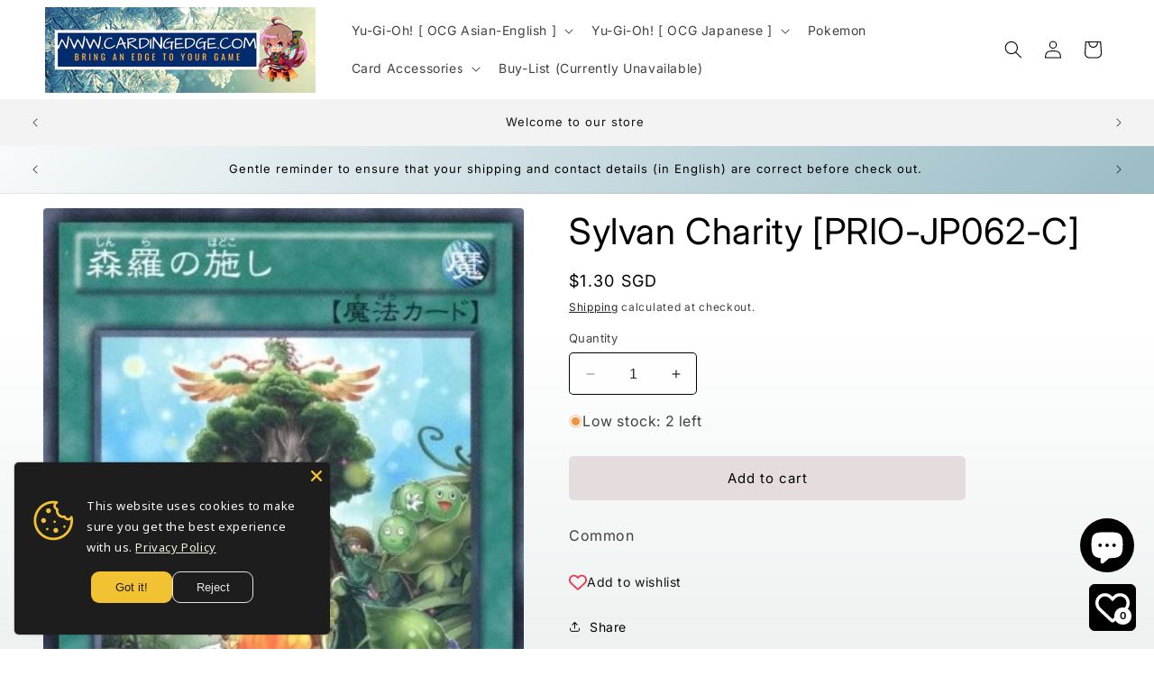

--- FILE ---
content_type: text/html; charset=utf-8
request_url: https://www.cardingedge.com/products/sylvan-charity-prio-jp062-c
body_size: 71010
content:
<!doctype html>
<html class="no-js" lang="en">
  <head>
    <meta charset="utf-8">
    <meta http-equiv="X-UA-Compatible" content="IE=edge">
    <meta name="viewport" content="width=device-width,initial-scale=1">
    <meta name="theme-color" content="">
    <link rel="canonical" href="https://www.cardingedge.com/products/sylvan-charity-prio-jp062-c"><link rel="preconnect" href="https://fonts.shopifycdn.com" crossorigin><title>
      Sylvan Charity [PRIO-JP062-C]
 &ndash; Cardingedge</title>

    
      <meta name="description" content="Common">
    

    

<meta property="og:site_name" content="Cardingedge">
<meta property="og:url" content="https://www.cardingedge.com/products/sylvan-charity-prio-jp062-c">
<meta property="og:title" content="Sylvan Charity [PRIO-JP062-C]">
<meta property="og:type" content="product">
<meta property="og:description" content="Common"><meta property="og:image" content="http://www.cardingedge.com/cdn/shop/products/2675.jpg?v=1702985438">
  <meta property="og:image:secure_url" content="https://www.cardingedge.com/cdn/shop/products/2675.jpg?v=1702985438">
  <meta property="og:image:width" content="370">
  <meta property="og:image:height" content="546"><meta property="og:price:amount" content="1.30">
  <meta property="og:price:currency" content="SGD"><meta name="twitter:card" content="summary_large_image">
<meta name="twitter:title" content="Sylvan Charity [PRIO-JP062-C]">
<meta name="twitter:description" content="Common">


    <script src="//www.cardingedge.com/cdn/shop/t/3/assets/constants.js?v=58251544750838685771702903408" defer="defer"></script>
    <script src="//www.cardingedge.com/cdn/shop/t/3/assets/pubsub.js?v=158357773527763999511702903408" defer="defer"></script>
    <script src="//www.cardingedge.com/cdn/shop/t/3/assets/global.js?v=113367515774722599301702903408" defer="defer"></script><script src="//www.cardingedge.com/cdn/shop/t/3/assets/animations.js?v=88693664871331136111702903406" defer="defer"></script><script>window.performance && window.performance.mark && window.performance.mark('shopify.content_for_header.start');</script><meta name="google-site-verification" content="F9-qnnzOHgwmGwC55uT2qY_cPz2F7Loh9PDnwvaNDzE">
<meta id="shopify-digital-wallet" name="shopify-digital-wallet" content="/63561760959/digital_wallets/dialog">
<meta name="shopify-checkout-api-token" content="967088fb16991c3f008c1d9d2c11e6c1">
<meta id="in-context-paypal-metadata" data-shop-id="63561760959" data-venmo-supported="false" data-environment="production" data-locale="en_US" data-paypal-v4="true" data-currency="SGD">
<link rel="alternate" hreflang="x-default" href="https://www.cardingedge.com/products/sylvan-charity-prio-jp062-c">
<link rel="alternate" hreflang="en" href="https://www.cardingedge.com/products/sylvan-charity-prio-jp062-c">
<link rel="alternate" hreflang="ja" href="https://www.cardingedge.com/ja/products/sylvan-charity-prio-jp062-c">
<link rel="alternate" hreflang="ko" href="https://www.cardingedge.com/ko/products/sylvan-charity-prio-jp062-c">
<link rel="alternate" type="application/json+oembed" href="https://www.cardingedge.com/products/sylvan-charity-prio-jp062-c.oembed">
<script async="async" src="/checkouts/internal/preloads.js?locale=en-SG"></script>
<link rel="preconnect" href="https://shop.app" crossorigin="anonymous">
<script async="async" src="https://shop.app/checkouts/internal/preloads.js?locale=en-SG&shop_id=63561760959" crossorigin="anonymous"></script>
<script id="apple-pay-shop-capabilities" type="application/json">{"shopId":63561760959,"countryCode":"SG","currencyCode":"SGD","merchantCapabilities":["supports3DS"],"merchantId":"gid:\/\/shopify\/Shop\/63561760959","merchantName":"Cardingedge","requiredBillingContactFields":["postalAddress","email","phone"],"requiredShippingContactFields":["postalAddress","email","phone"],"shippingType":"shipping","supportedNetworks":["visa","masterCard","amex"],"total":{"type":"pending","label":"Cardingedge","amount":"1.00"},"shopifyPaymentsEnabled":true,"supportsSubscriptions":true}</script>
<script id="shopify-features" type="application/json">{"accessToken":"967088fb16991c3f008c1d9d2c11e6c1","betas":["rich-media-storefront-analytics"],"domain":"www.cardingedge.com","predictiveSearch":true,"shopId":63561760959,"locale":"en"}</script>
<script>var Shopify = Shopify || {};
Shopify.shop = "803c94.myshopify.com";
Shopify.locale = "en";
Shopify.currency = {"active":"SGD","rate":"1.0"};
Shopify.country = "SG";
Shopify.theme = {"name":"Spotlight","id":133977637055,"schema_name":"Spotlight","schema_version":"12.0.0","theme_store_id":1891,"role":"main"};
Shopify.theme.handle = "null";
Shopify.theme.style = {"id":null,"handle":null};
Shopify.cdnHost = "www.cardingedge.com/cdn";
Shopify.routes = Shopify.routes || {};
Shopify.routes.root = "/";</script>
<script type="module">!function(o){(o.Shopify=o.Shopify||{}).modules=!0}(window);</script>
<script>!function(o){function n(){var o=[];function n(){o.push(Array.prototype.slice.apply(arguments))}return n.q=o,n}var t=o.Shopify=o.Shopify||{};t.loadFeatures=n(),t.autoloadFeatures=n()}(window);</script>
<script>
  window.ShopifyPay = window.ShopifyPay || {};
  window.ShopifyPay.apiHost = "shop.app\/pay";
  window.ShopifyPay.redirectState = null;
</script>
<script id="shop-js-analytics" type="application/json">{"pageType":"product"}</script>
<script defer="defer" async type="module" src="//www.cardingedge.com/cdn/shopifycloud/shop-js/modules/v2/client.init-shop-cart-sync_BN7fPSNr.en.esm.js"></script>
<script defer="defer" async type="module" src="//www.cardingedge.com/cdn/shopifycloud/shop-js/modules/v2/chunk.common_Cbph3Kss.esm.js"></script>
<script defer="defer" async type="module" src="//www.cardingedge.com/cdn/shopifycloud/shop-js/modules/v2/chunk.modal_DKumMAJ1.esm.js"></script>
<script type="module">
  await import("//www.cardingedge.com/cdn/shopifycloud/shop-js/modules/v2/client.init-shop-cart-sync_BN7fPSNr.en.esm.js");
await import("//www.cardingedge.com/cdn/shopifycloud/shop-js/modules/v2/chunk.common_Cbph3Kss.esm.js");
await import("//www.cardingedge.com/cdn/shopifycloud/shop-js/modules/v2/chunk.modal_DKumMAJ1.esm.js");

  window.Shopify.SignInWithShop?.initShopCartSync?.({"fedCMEnabled":true,"windoidEnabled":true});

</script>
<script>
  window.Shopify = window.Shopify || {};
  if (!window.Shopify.featureAssets) window.Shopify.featureAssets = {};
  window.Shopify.featureAssets['shop-js'] = {"shop-cart-sync":["modules/v2/client.shop-cart-sync_CJVUk8Jm.en.esm.js","modules/v2/chunk.common_Cbph3Kss.esm.js","modules/v2/chunk.modal_DKumMAJ1.esm.js"],"init-fed-cm":["modules/v2/client.init-fed-cm_7Fvt41F4.en.esm.js","modules/v2/chunk.common_Cbph3Kss.esm.js","modules/v2/chunk.modal_DKumMAJ1.esm.js"],"init-shop-email-lookup-coordinator":["modules/v2/client.init-shop-email-lookup-coordinator_Cc088_bR.en.esm.js","modules/v2/chunk.common_Cbph3Kss.esm.js","modules/v2/chunk.modal_DKumMAJ1.esm.js"],"init-windoid":["modules/v2/client.init-windoid_hPopwJRj.en.esm.js","modules/v2/chunk.common_Cbph3Kss.esm.js","modules/v2/chunk.modal_DKumMAJ1.esm.js"],"shop-button":["modules/v2/client.shop-button_B0jaPSNF.en.esm.js","modules/v2/chunk.common_Cbph3Kss.esm.js","modules/v2/chunk.modal_DKumMAJ1.esm.js"],"shop-cash-offers":["modules/v2/client.shop-cash-offers_DPIskqss.en.esm.js","modules/v2/chunk.common_Cbph3Kss.esm.js","modules/v2/chunk.modal_DKumMAJ1.esm.js"],"shop-toast-manager":["modules/v2/client.shop-toast-manager_CK7RT69O.en.esm.js","modules/v2/chunk.common_Cbph3Kss.esm.js","modules/v2/chunk.modal_DKumMAJ1.esm.js"],"init-shop-cart-sync":["modules/v2/client.init-shop-cart-sync_BN7fPSNr.en.esm.js","modules/v2/chunk.common_Cbph3Kss.esm.js","modules/v2/chunk.modal_DKumMAJ1.esm.js"],"init-customer-accounts-sign-up":["modules/v2/client.init-customer-accounts-sign-up_CfPf4CXf.en.esm.js","modules/v2/client.shop-login-button_DeIztwXF.en.esm.js","modules/v2/chunk.common_Cbph3Kss.esm.js","modules/v2/chunk.modal_DKumMAJ1.esm.js"],"pay-button":["modules/v2/client.pay-button_CgIwFSYN.en.esm.js","modules/v2/chunk.common_Cbph3Kss.esm.js","modules/v2/chunk.modal_DKumMAJ1.esm.js"],"init-customer-accounts":["modules/v2/client.init-customer-accounts_DQ3x16JI.en.esm.js","modules/v2/client.shop-login-button_DeIztwXF.en.esm.js","modules/v2/chunk.common_Cbph3Kss.esm.js","modules/v2/chunk.modal_DKumMAJ1.esm.js"],"avatar":["modules/v2/client.avatar_BTnouDA3.en.esm.js"],"init-shop-for-new-customer-accounts":["modules/v2/client.init-shop-for-new-customer-accounts_CsZy_esa.en.esm.js","modules/v2/client.shop-login-button_DeIztwXF.en.esm.js","modules/v2/chunk.common_Cbph3Kss.esm.js","modules/v2/chunk.modal_DKumMAJ1.esm.js"],"shop-follow-button":["modules/v2/client.shop-follow-button_BRMJjgGd.en.esm.js","modules/v2/chunk.common_Cbph3Kss.esm.js","modules/v2/chunk.modal_DKumMAJ1.esm.js"],"checkout-modal":["modules/v2/client.checkout-modal_B9Drz_yf.en.esm.js","modules/v2/chunk.common_Cbph3Kss.esm.js","modules/v2/chunk.modal_DKumMAJ1.esm.js"],"shop-login-button":["modules/v2/client.shop-login-button_DeIztwXF.en.esm.js","modules/v2/chunk.common_Cbph3Kss.esm.js","modules/v2/chunk.modal_DKumMAJ1.esm.js"],"lead-capture":["modules/v2/client.lead-capture_DXYzFM3R.en.esm.js","modules/v2/chunk.common_Cbph3Kss.esm.js","modules/v2/chunk.modal_DKumMAJ1.esm.js"],"shop-login":["modules/v2/client.shop-login_CA5pJqmO.en.esm.js","modules/v2/chunk.common_Cbph3Kss.esm.js","modules/v2/chunk.modal_DKumMAJ1.esm.js"],"payment-terms":["modules/v2/client.payment-terms_BxzfvcZJ.en.esm.js","modules/v2/chunk.common_Cbph3Kss.esm.js","modules/v2/chunk.modal_DKumMAJ1.esm.js"]};
</script>
<script id="__st">var __st={"a":63561760959,"offset":28800,"reqid":"715436de-6d01-4eea-9eb5-db149cc6dd54-1769908346","pageurl":"www.cardingedge.com\/products\/sylvan-charity-prio-jp062-c","u":"4a2cd53f981a","p":"product","rtyp":"product","rid":7613158457535};</script>
<script>window.ShopifyPaypalV4VisibilityTracking = true;</script>
<script id="captcha-bootstrap">!function(){'use strict';const t='contact',e='account',n='new_comment',o=[[t,t],['blogs',n],['comments',n],[t,'customer']],c=[[e,'customer_login'],[e,'guest_login'],[e,'recover_customer_password'],[e,'create_customer']],r=t=>t.map((([t,e])=>`form[action*='/${t}']:not([data-nocaptcha='true']) input[name='form_type'][value='${e}']`)).join(','),a=t=>()=>t?[...document.querySelectorAll(t)].map((t=>t.form)):[];function s(){const t=[...o],e=r(t);return a(e)}const i='password',u='form_key',d=['recaptcha-v3-token','g-recaptcha-response','h-captcha-response',i],f=()=>{try{return window.sessionStorage}catch{return}},m='__shopify_v',_=t=>t.elements[u];function p(t,e,n=!1){try{const o=window.sessionStorage,c=JSON.parse(o.getItem(e)),{data:r}=function(t){const{data:e,action:n}=t;return t[m]||n?{data:e,action:n}:{data:t,action:n}}(c);for(const[e,n]of Object.entries(r))t.elements[e]&&(t.elements[e].value=n);n&&o.removeItem(e)}catch(o){console.error('form repopulation failed',{error:o})}}const l='form_type',E='cptcha';function T(t){t.dataset[E]=!0}const w=window,h=w.document,L='Shopify',v='ce_forms',y='captcha';let A=!1;((t,e)=>{const n=(g='f06e6c50-85a8-45c8-87d0-21a2b65856fe',I='https://cdn.shopify.com/shopifycloud/storefront-forms-hcaptcha/ce_storefront_forms_captcha_hcaptcha.v1.5.2.iife.js',D={infoText:'Protected by hCaptcha',privacyText:'Privacy',termsText:'Terms'},(t,e,n)=>{const o=w[L][v],c=o.bindForm;if(c)return c(t,g,e,D).then(n);var r;o.q.push([[t,g,e,D],n]),r=I,A||(h.body.append(Object.assign(h.createElement('script'),{id:'captcha-provider',async:!0,src:r})),A=!0)});var g,I,D;w[L]=w[L]||{},w[L][v]=w[L][v]||{},w[L][v].q=[],w[L][y]=w[L][y]||{},w[L][y].protect=function(t,e){n(t,void 0,e),T(t)},Object.freeze(w[L][y]),function(t,e,n,w,h,L){const[v,y,A,g]=function(t,e,n){const i=e?o:[],u=t?c:[],d=[...i,...u],f=r(d),m=r(i),_=r(d.filter((([t,e])=>n.includes(e))));return[a(f),a(m),a(_),s()]}(w,h,L),I=t=>{const e=t.target;return e instanceof HTMLFormElement?e:e&&e.form},D=t=>v().includes(t);t.addEventListener('submit',(t=>{const e=I(t);if(!e)return;const n=D(e)&&!e.dataset.hcaptchaBound&&!e.dataset.recaptchaBound,o=_(e),c=g().includes(e)&&(!o||!o.value);(n||c)&&t.preventDefault(),c&&!n&&(function(t){try{if(!f())return;!function(t){const e=f();if(!e)return;const n=_(t);if(!n)return;const o=n.value;o&&e.removeItem(o)}(t);const e=Array.from(Array(32),(()=>Math.random().toString(36)[2])).join('');!function(t,e){_(t)||t.append(Object.assign(document.createElement('input'),{type:'hidden',name:u})),t.elements[u].value=e}(t,e),function(t,e){const n=f();if(!n)return;const o=[...t.querySelectorAll(`input[type='${i}']`)].map((({name:t})=>t)),c=[...d,...o],r={};for(const[a,s]of new FormData(t).entries())c.includes(a)||(r[a]=s);n.setItem(e,JSON.stringify({[m]:1,action:t.action,data:r}))}(t,e)}catch(e){console.error('failed to persist form',e)}}(e),e.submit())}));const S=(t,e)=>{t&&!t.dataset[E]&&(n(t,e.some((e=>e===t))),T(t))};for(const o of['focusin','change'])t.addEventListener(o,(t=>{const e=I(t);D(e)&&S(e,y())}));const B=e.get('form_key'),M=e.get(l),P=B&&M;t.addEventListener('DOMContentLoaded',(()=>{const t=y();if(P)for(const e of t)e.elements[l].value===M&&p(e,B);[...new Set([...A(),...v().filter((t=>'true'===t.dataset.shopifyCaptcha))])].forEach((e=>S(e,t)))}))}(h,new URLSearchParams(w.location.search),n,t,e,['guest_login'])})(!0,!0)}();</script>
<script integrity="sha256-4kQ18oKyAcykRKYeNunJcIwy7WH5gtpwJnB7kiuLZ1E=" data-source-attribution="shopify.loadfeatures" defer="defer" src="//www.cardingedge.com/cdn/shopifycloud/storefront/assets/storefront/load_feature-a0a9edcb.js" crossorigin="anonymous"></script>
<script crossorigin="anonymous" defer="defer" src="//www.cardingedge.com/cdn/shopifycloud/storefront/assets/shopify_pay/storefront-65b4c6d7.js?v=20250812"></script>
<script data-source-attribution="shopify.dynamic_checkout.dynamic.init">var Shopify=Shopify||{};Shopify.PaymentButton=Shopify.PaymentButton||{isStorefrontPortableWallets:!0,init:function(){window.Shopify.PaymentButton.init=function(){};var t=document.createElement("script");t.src="https://www.cardingedge.com/cdn/shopifycloud/portable-wallets/latest/portable-wallets.en.js",t.type="module",document.head.appendChild(t)}};
</script>
<script data-source-attribution="shopify.dynamic_checkout.buyer_consent">
  function portableWalletsHideBuyerConsent(e){var t=document.getElementById("shopify-buyer-consent"),n=document.getElementById("shopify-subscription-policy-button");t&&n&&(t.classList.add("hidden"),t.setAttribute("aria-hidden","true"),n.removeEventListener("click",e))}function portableWalletsShowBuyerConsent(e){var t=document.getElementById("shopify-buyer-consent"),n=document.getElementById("shopify-subscription-policy-button");t&&n&&(t.classList.remove("hidden"),t.removeAttribute("aria-hidden"),n.addEventListener("click",e))}window.Shopify?.PaymentButton&&(window.Shopify.PaymentButton.hideBuyerConsent=portableWalletsHideBuyerConsent,window.Shopify.PaymentButton.showBuyerConsent=portableWalletsShowBuyerConsent);
</script>
<script data-source-attribution="shopify.dynamic_checkout.cart.bootstrap">document.addEventListener("DOMContentLoaded",(function(){function t(){return document.querySelector("shopify-accelerated-checkout-cart, shopify-accelerated-checkout")}if(t())Shopify.PaymentButton.init();else{new MutationObserver((function(e,n){t()&&(Shopify.PaymentButton.init(),n.disconnect())})).observe(document.body,{childList:!0,subtree:!0})}}));
</script>
<link id="shopify-accelerated-checkout-styles" rel="stylesheet" media="screen" href="https://www.cardingedge.com/cdn/shopifycloud/portable-wallets/latest/accelerated-checkout-backwards-compat.css" crossorigin="anonymous">
<style id="shopify-accelerated-checkout-cart">
        #shopify-buyer-consent {
  margin-top: 1em;
  display: inline-block;
  width: 100%;
}

#shopify-buyer-consent.hidden {
  display: none;
}

#shopify-subscription-policy-button {
  background: none;
  border: none;
  padding: 0;
  text-decoration: underline;
  font-size: inherit;
  cursor: pointer;
}

#shopify-subscription-policy-button::before {
  box-shadow: none;
}

      </style>
<script id="sections-script" data-sections="header" defer="defer" src="//www.cardingedge.com/cdn/shop/t/3/compiled_assets/scripts.js?v=2231"></script>
<script>window.performance && window.performance.mark && window.performance.mark('shopify.content_for_header.end');</script>


    <style data-shopify>
      @font-face {
  font-family: Inter;
  font-weight: 400;
  font-style: normal;
  font-display: swap;
  src: url("//www.cardingedge.com/cdn/fonts/inter/inter_n4.b2a3f24c19b4de56e8871f609e73ca7f6d2e2bb9.woff2") format("woff2"),
       url("//www.cardingedge.com/cdn/fonts/inter/inter_n4.af8052d517e0c9ffac7b814872cecc27ae1fa132.woff") format("woff");
}

      @font-face {
  font-family: Inter;
  font-weight: 700;
  font-style: normal;
  font-display: swap;
  src: url("//www.cardingedge.com/cdn/fonts/inter/inter_n7.02711e6b374660cfc7915d1afc1c204e633421e4.woff2") format("woff2"),
       url("//www.cardingedge.com/cdn/fonts/inter/inter_n7.6dab87426f6b8813070abd79972ceaf2f8d3b012.woff") format("woff");
}

      @font-face {
  font-family: Inter;
  font-weight: 400;
  font-style: italic;
  font-display: swap;
  src: url("//www.cardingedge.com/cdn/fonts/inter/inter_i4.feae1981dda792ab80d117249d9c7e0f1017e5b3.woff2") format("woff2"),
       url("//www.cardingedge.com/cdn/fonts/inter/inter_i4.62773b7113d5e5f02c71486623cf828884c85c6e.woff") format("woff");
}

      @font-face {
  font-family: Inter;
  font-weight: 700;
  font-style: italic;
  font-display: swap;
  src: url("//www.cardingedge.com/cdn/fonts/inter/inter_i7.b377bcd4cc0f160622a22d638ae7e2cd9b86ea4c.woff2") format("woff2"),
       url("//www.cardingedge.com/cdn/fonts/inter/inter_i7.7c69a6a34e3bb44fcf6f975857e13b9a9b25beb4.woff") format("woff");
}

      @font-face {
  font-family: Inter;
  font-weight: 400;
  font-style: normal;
  font-display: swap;
  src: url("//www.cardingedge.com/cdn/fonts/inter/inter_n4.b2a3f24c19b4de56e8871f609e73ca7f6d2e2bb9.woff2") format("woff2"),
       url("//www.cardingedge.com/cdn/fonts/inter/inter_n4.af8052d517e0c9ffac7b814872cecc27ae1fa132.woff") format("woff");
}


      
        :root,
        .color-background-1 {
          --color-background: 255,255,255;
        
          --gradient-background: linear-gradient(180deg, rgba(255, 255, 255, 1) 52%, rgba(237, 242, 241, 1) 100%);
        

        

        --color-foreground: 0,0,0;
        --color-background-contrast: 191,191,191;
        --color-shadow: 18,18,18;
        --color-button: 229,221,221;
        --color-button-text: 0,0,0;
        --color-secondary-button: 255,255,255;
        --color-secondary-button-text: 0,0,0;
        --color-link: 0,0,0;
        --color-badge-foreground: 0,0,0;
        --color-badge-background: 255,255,255;
        --color-badge-border: 0,0,0;
        --payment-terms-background-color: rgb(255 255 255);
      }
      
        
        .color-background-2 {
          --color-background: 243,243,243;
        
          --gradient-background: #f3f3f3;
        

        

        --color-foreground: 18,18,18;
        --color-background-contrast: 179,179,179;
        --color-shadow: 18,18,18;
        --color-button: 18,18,18;
        --color-button-text: 243,243,243;
        --color-secondary-button: 243,243,243;
        --color-secondary-button-text: 18,18,18;
        --color-link: 18,18,18;
        --color-badge-foreground: 18,18,18;
        --color-badge-background: 243,243,243;
        --color-badge-border: 18,18,18;
        --payment-terms-background-color: rgb(243 243 243);
      }
      
        
        .color-inverse {
          --color-background: 38,45,65;
        
          --gradient-background: #262d41;
        

        

        --color-foreground: 255,255,255;
        --color-background-contrast: 47,56,81;
        --color-shadow: 18,18,18;
        --color-button: 255,255,255;
        --color-button-text: 18,18,18;
        --color-secondary-button: 38,45,65;
        --color-secondary-button-text: 255,255,255;
        --color-link: 255,255,255;
        --color-badge-foreground: 255,255,255;
        --color-badge-background: 38,45,65;
        --color-badge-border: 255,255,255;
        --payment-terms-background-color: rgb(38 45 65);
      }
      
        
        .color-accent-1 {
          --color-background: 205,205,205;
        
          --gradient-background: linear-gradient(133deg, rgba(255, 255, 255, 1) 3%, rgba(122, 167, 179, 1) 99%);
        

        

        --color-foreground: 0,0,0;
        --color-background-contrast: 141,141,141;
        --color-shadow: 18,18,18;
        --color-button: 255,255,255;
        --color-button-text: 18,18,18;
        --color-secondary-button: 205,205,205;
        --color-secondary-button-text: 18,18,18;
        --color-link: 18,18,18;
        --color-badge-foreground: 0,0,0;
        --color-badge-background: 205,205,205;
        --color-badge-border: 0,0,0;
        --payment-terms-background-color: rgb(205 205 205);
      }
      
        
        .color-accent-2 {
          --color-background: 48,78,75;
        
          --gradient-background: #304e4b;
        

        

        --color-foreground: 255,255,255;
        --color-background-contrast: 0,0,0;
        --color-shadow: 18,18,18;
        --color-button: 255,255,255;
        --color-button-text: 185,0,0;
        --color-secondary-button: 48,78,75;
        --color-secondary-button-text: 18,18,18;
        --color-link: 18,18,18;
        --color-badge-foreground: 255,255,255;
        --color-badge-background: 48,78,75;
        --color-badge-border: 255,255,255;
        --payment-terms-background-color: rgb(48 78 75);
      }
      
        
        .color-scheme-efa80df0-15b1-4003-a56b-9250b8e3e58d {
          --color-background: 64,60,60;
        
          --gradient-background: #403c3c;
        

        

        --color-foreground: 255,255,255;
        --color-background-contrast: 77,72,72;
        --color-shadow: 18,18,18;
        --color-button: 229,221,221;
        --color-button-text: 0,0,0;
        --color-secondary-button: 64,60,60;
        --color-secondary-button-text: 0,0,0;
        --color-link: 0,0,0;
        --color-badge-foreground: 255,255,255;
        --color-badge-background: 64,60,60;
        --color-badge-border: 255,255,255;
        --payment-terms-background-color: rgb(64 60 60);
      }
      
        
        .color-scheme-d0c607fb-ee07-4aca-a302-820018151181 {
          --color-background: 255,255,255;
        
          --gradient-background: radial-gradient(rgba(255, 255, 255, 1) 52%, rgba(237, 242, 241, 1) 100%);
        

        

        --color-foreground: 0,0,0;
        --color-background-contrast: 191,191,191;
        --color-shadow: 18,18,18;
        --color-button: 195,144,242;
        --color-button-text: 0,0,0;
        --color-secondary-button: 255,255,255;
        --color-secondary-button-text: 0,0,0;
        --color-link: 0,0,0;
        --color-badge-foreground: 0,0,0;
        --color-badge-background: 255,255,255;
        --color-badge-border: 0,0,0;
        --payment-terms-background-color: rgb(255 255 255);
      }
      

      body, .color-background-1, .color-background-2, .color-inverse, .color-accent-1, .color-accent-2, .color-scheme-efa80df0-15b1-4003-a56b-9250b8e3e58d, .color-scheme-d0c607fb-ee07-4aca-a302-820018151181 {
        color: rgba(var(--color-foreground), 0.75);
        background-color: rgb(var(--color-background));
      }

      :root {
        --font-body-family: Inter, sans-serif;
        --font-body-style: normal;
        --font-body-weight: 400;
        --font-body-weight-bold: 700;

        --font-heading-family: Inter, sans-serif;
        --font-heading-style: normal;
        --font-heading-weight: 400;

        --font-body-scale: 1.0;
        --font-heading-scale: 1.0;

        --media-padding: px;
        --media-border-opacity: 0.0;
        --media-border-width: 0px;
        --media-radius: 4px;
        --media-shadow-opacity: 0.0;
        --media-shadow-horizontal-offset: 0px;
        --media-shadow-vertical-offset: 4px;
        --media-shadow-blur-radius: 5px;
        --media-shadow-visible: 0;

        --page-width: 140rem;
        --page-width-margin: 0rem;

        --product-card-image-padding: 0.0rem;
        --product-card-corner-radius: 1.4rem;
        --product-card-text-alignment: center;
        --product-card-border-width: 0.0rem;
        --product-card-border-opacity: 0.0;
        --product-card-shadow-opacity: 0.0;
        --product-card-shadow-visible: 0;
        --product-card-shadow-horizontal-offset: 0.0rem;
        --product-card-shadow-vertical-offset: 0.4rem;
        --product-card-shadow-blur-radius: 0.5rem;

        --collection-card-image-padding: 0.0rem;
        --collection-card-corner-radius: 1.6rem;
        --collection-card-text-alignment: center;
        --collection-card-border-width: 0.0rem;
        --collection-card-border-opacity: 0.15;
        --collection-card-shadow-opacity: 0.0;
        --collection-card-shadow-visible: 0;
        --collection-card-shadow-horizontal-offset: 0.4rem;
        --collection-card-shadow-vertical-offset: 0.4rem;
        --collection-card-shadow-blur-radius: 0.5rem;

        --blog-card-image-padding: 0.0rem;
        --blog-card-corner-radius: 1.6rem;
        --blog-card-text-alignment: center;
        --blog-card-border-width: 0.0rem;
        --blog-card-border-opacity: 0.1;
        --blog-card-shadow-opacity: 0.0;
        --blog-card-shadow-visible: 0;
        --blog-card-shadow-horizontal-offset: 0.0rem;
        --blog-card-shadow-vertical-offset: 0.4rem;
        --blog-card-shadow-blur-radius: 0.5rem;

        --badge-corner-radius: 0.4rem;

        --popup-border-width: 1px;
        --popup-border-opacity: 1.0;
        --popup-corner-radius: 4px;
        --popup-shadow-opacity: 0.0;
        --popup-shadow-horizontal-offset: 4px;
        --popup-shadow-vertical-offset: 4px;
        --popup-shadow-blur-radius: 5px;

        --drawer-border-width: 1px;
        --drawer-border-opacity: 0.1;
        --drawer-shadow-opacity: 0.0;
        --drawer-shadow-horizontal-offset: 0px;
        --drawer-shadow-vertical-offset: 4px;
        --drawer-shadow-blur-radius: 5px;

        --spacing-sections-desktop: 0px;
        --spacing-sections-mobile: 0px;

        --grid-desktop-vertical-spacing: 4px;
        --grid-desktop-horizontal-spacing: 4px;
        --grid-mobile-vertical-spacing: 2px;
        --grid-mobile-horizontal-spacing: 2px;

        --text-boxes-border-opacity: 0.1;
        --text-boxes-border-width: 0px;
        --text-boxes-radius: 10px;
        --text-boxes-shadow-opacity: 0.0;
        --text-boxes-shadow-visible: 0;
        --text-boxes-shadow-horizontal-offset: 0px;
        --text-boxes-shadow-vertical-offset: 0px;
        --text-boxes-shadow-blur-radius: 5px;

        --buttons-radius: 4px;
        --buttons-radius-outset: 6px;
        --buttons-border-width: 2px;
        --buttons-border-opacity: 1.0;
        --buttons-shadow-opacity: 0.0;
        --buttons-shadow-visible: 0;
        --buttons-shadow-horizontal-offset: 0px;
        --buttons-shadow-vertical-offset: 4px;
        --buttons-shadow-blur-radius: 5px;
        --buttons-border-offset: 0.3px;

        --inputs-radius: 4px;
        --inputs-border-width: 1px;
        --inputs-border-opacity: 1.0;
        --inputs-shadow-opacity: 0.0;
        --inputs-shadow-horizontal-offset: 0px;
        --inputs-margin-offset: 0px;
        --inputs-shadow-vertical-offset: 4px;
        --inputs-shadow-blur-radius: 5px;
        --inputs-radius-outset: 5px;

        --variant-pills-radius: 40px;
        --variant-pills-border-width: 1px;
        --variant-pills-border-opacity: 0.55;
        --variant-pills-shadow-opacity: 0.0;
        --variant-pills-shadow-horizontal-offset: 0px;
        --variant-pills-shadow-vertical-offset: 4px;
        --variant-pills-shadow-blur-radius: 5px;
      }

      *,
      *::before,
      *::after {
        box-sizing: inherit;
      }

      html {
        box-sizing: border-box;
        font-size: calc(var(--font-body-scale) * 62.5%);
        height: 100%;
      }

      body {
        display: grid;
        grid-template-rows: auto auto 1fr auto;
        grid-template-columns: 100%;
        min-height: 100%;
        margin: 0;
        font-size: 1.5rem;
        letter-spacing: 0.06rem;
        line-height: calc(1 + 0.8 / var(--font-body-scale));
        font-family: var(--font-body-family);
        font-style: var(--font-body-style);
        font-weight: var(--font-body-weight);
      }

      @media screen and (min-width: 750px) {
        body {
          font-size: 1.6rem;
        }
      }
    </style>

    <link href="//www.cardingedge.com/cdn/shop/t/3/assets/base.css?v=74665255914139625521702903406" rel="stylesheet" type="text/css" media="all" />
<link rel="preload" as="font" href="//www.cardingedge.com/cdn/fonts/inter/inter_n4.b2a3f24c19b4de56e8871f609e73ca7f6d2e2bb9.woff2" type="font/woff2" crossorigin><link rel="preload" as="font" href="//www.cardingedge.com/cdn/fonts/inter/inter_n4.b2a3f24c19b4de56e8871f609e73ca7f6d2e2bb9.woff2" type="font/woff2" crossorigin><link href="//www.cardingedge.com/cdn/shop/t/3/assets/component-localization-form.css?v=143319823105703127341702903407" rel="stylesheet" type="text/css" media="all" />
      <script src="//www.cardingedge.com/cdn/shop/t/3/assets/localization-form.js?v=161644695336821385561702903408" defer="defer"></script><link
        rel="stylesheet"
        href="//www.cardingedge.com/cdn/shop/t/3/assets/component-predictive-search.css?v=118923337488134913561702903407"
        media="print"
        onload="this.media='all'"
      ><script>
      document.documentElement.className = document.documentElement.className.replace('no-js', 'js');
      if (Shopify.designMode) {
        document.documentElement.classList.add('shopify-design-mode');
      }
    </script>
  <script src="https://cdn.shopify.com/extensions/dd5c8428-fc91-47f8-83d3-35a86cddd1b8/basic-wishlist-4/assets/popup.js" type="text/javascript" defer="defer"></script>
<link href="https://cdn.shopify.com/extensions/dd5c8428-fc91-47f8-83d3-35a86cddd1b8/basic-wishlist-4/assets/popup.css" rel="stylesheet" type="text/css" media="all">
<script src="https://cdn.shopify.com/extensions/e8878072-2f6b-4e89-8082-94b04320908d/inbox-1254/assets/inbox-chat-loader.js" type="text/javascript" defer="defer"></script>
<script src="https://cdn.shopify.com/extensions/019b2b69-92af-767a-8dbe-3e9a1eca9b2d/scroll-bee-240/assets/scrollbee.js" type="text/javascript" defer="defer"></script>
<script src="https://cdn.shopify.com/extensions/dd5c8428-fc91-47f8-83d3-35a86cddd1b8/basic-wishlist-4/assets/buttons.js" type="text/javascript" defer="defer"></script>
<link href="https://cdn.shopify.com/extensions/dd5c8428-fc91-47f8-83d3-35a86cddd1b8/basic-wishlist-4/assets/buttons.css" rel="stylesheet" type="text/css" media="all">
<script src="https://cdn.shopify.com/extensions/0199a97f-2566-7f12-877d-dbd834cdef4e/easify-attachments-15/assets/attachments.js" type="text/javascript" defer="defer"></script>
<script src="https://cdn.shopify.com/extensions/019b35a3-cff8-7eb0-85f4-edb1f960047c/avada-app-49/assets/avada-cookie.js" type="text/javascript" defer="defer"></script>
<link href="https://monorail-edge.shopifysvc.com" rel="dns-prefetch">
<script>(function(){if ("sendBeacon" in navigator && "performance" in window) {try {var session_token_from_headers = performance.getEntriesByType('navigation')[0].serverTiming.find(x => x.name == '_s').description;} catch {var session_token_from_headers = undefined;}var session_cookie_matches = document.cookie.match(/_shopify_s=([^;]*)/);var session_token_from_cookie = session_cookie_matches && session_cookie_matches.length === 2 ? session_cookie_matches[1] : "";var session_token = session_token_from_headers || session_token_from_cookie || "";function handle_abandonment_event(e) {var entries = performance.getEntries().filter(function(entry) {return /monorail-edge.shopifysvc.com/.test(entry.name);});if (!window.abandonment_tracked && entries.length === 0) {window.abandonment_tracked = true;var currentMs = Date.now();var navigation_start = performance.timing.navigationStart;var payload = {shop_id: 63561760959,url: window.location.href,navigation_start,duration: currentMs - navigation_start,session_token,page_type: "product"};window.navigator.sendBeacon("https://monorail-edge.shopifysvc.com/v1/produce", JSON.stringify({schema_id: "online_store_buyer_site_abandonment/1.1",payload: payload,metadata: {event_created_at_ms: currentMs,event_sent_at_ms: currentMs}}));}}window.addEventListener('pagehide', handle_abandonment_event);}}());</script>
<script id="web-pixels-manager-setup">(function e(e,d,r,n,o){if(void 0===o&&(o={}),!Boolean(null===(a=null===(i=window.Shopify)||void 0===i?void 0:i.analytics)||void 0===a?void 0:a.replayQueue)){var i,a;window.Shopify=window.Shopify||{};var t=window.Shopify;t.analytics=t.analytics||{};var s=t.analytics;s.replayQueue=[],s.publish=function(e,d,r){return s.replayQueue.push([e,d,r]),!0};try{self.performance.mark("wpm:start")}catch(e){}var l=function(){var e={modern:/Edge?\/(1{2}[4-9]|1[2-9]\d|[2-9]\d{2}|\d{4,})\.\d+(\.\d+|)|Firefox\/(1{2}[4-9]|1[2-9]\d|[2-9]\d{2}|\d{4,})\.\d+(\.\d+|)|Chrom(ium|e)\/(9{2}|\d{3,})\.\d+(\.\d+|)|(Maci|X1{2}).+ Version\/(15\.\d+|(1[6-9]|[2-9]\d|\d{3,})\.\d+)([,.]\d+|)( \(\w+\)|)( Mobile\/\w+|) Safari\/|Chrome.+OPR\/(9{2}|\d{3,})\.\d+\.\d+|(CPU[ +]OS|iPhone[ +]OS|CPU[ +]iPhone|CPU IPhone OS|CPU iPad OS)[ +]+(15[._]\d+|(1[6-9]|[2-9]\d|\d{3,})[._]\d+)([._]\d+|)|Android:?[ /-](13[3-9]|1[4-9]\d|[2-9]\d{2}|\d{4,})(\.\d+|)(\.\d+|)|Android.+Firefox\/(13[5-9]|1[4-9]\d|[2-9]\d{2}|\d{4,})\.\d+(\.\d+|)|Android.+Chrom(ium|e)\/(13[3-9]|1[4-9]\d|[2-9]\d{2}|\d{4,})\.\d+(\.\d+|)|SamsungBrowser\/([2-9]\d|\d{3,})\.\d+/,legacy:/Edge?\/(1[6-9]|[2-9]\d|\d{3,})\.\d+(\.\d+|)|Firefox\/(5[4-9]|[6-9]\d|\d{3,})\.\d+(\.\d+|)|Chrom(ium|e)\/(5[1-9]|[6-9]\d|\d{3,})\.\d+(\.\d+|)([\d.]+$|.*Safari\/(?![\d.]+ Edge\/[\d.]+$))|(Maci|X1{2}).+ Version\/(10\.\d+|(1[1-9]|[2-9]\d|\d{3,})\.\d+)([,.]\d+|)( \(\w+\)|)( Mobile\/\w+|) Safari\/|Chrome.+OPR\/(3[89]|[4-9]\d|\d{3,})\.\d+\.\d+|(CPU[ +]OS|iPhone[ +]OS|CPU[ +]iPhone|CPU IPhone OS|CPU iPad OS)[ +]+(10[._]\d+|(1[1-9]|[2-9]\d|\d{3,})[._]\d+)([._]\d+|)|Android:?[ /-](13[3-9]|1[4-9]\d|[2-9]\d{2}|\d{4,})(\.\d+|)(\.\d+|)|Mobile Safari.+OPR\/([89]\d|\d{3,})\.\d+\.\d+|Android.+Firefox\/(13[5-9]|1[4-9]\d|[2-9]\d{2}|\d{4,})\.\d+(\.\d+|)|Android.+Chrom(ium|e)\/(13[3-9]|1[4-9]\d|[2-9]\d{2}|\d{4,})\.\d+(\.\d+|)|Android.+(UC? ?Browser|UCWEB|U3)[ /]?(15\.([5-9]|\d{2,})|(1[6-9]|[2-9]\d|\d{3,})\.\d+)\.\d+|SamsungBrowser\/(5\.\d+|([6-9]|\d{2,})\.\d+)|Android.+MQ{2}Browser\/(14(\.(9|\d{2,})|)|(1[5-9]|[2-9]\d|\d{3,})(\.\d+|))(\.\d+|)|K[Aa][Ii]OS\/(3\.\d+|([4-9]|\d{2,})\.\d+)(\.\d+|)/},d=e.modern,r=e.legacy,n=navigator.userAgent;return n.match(d)?"modern":n.match(r)?"legacy":"unknown"}(),u="modern"===l?"modern":"legacy",c=(null!=n?n:{modern:"",legacy:""})[u],f=function(e){return[e.baseUrl,"/wpm","/b",e.hashVersion,"modern"===e.buildTarget?"m":"l",".js"].join("")}({baseUrl:d,hashVersion:r,buildTarget:u}),m=function(e){var d=e.version,r=e.bundleTarget,n=e.surface,o=e.pageUrl,i=e.monorailEndpoint;return{emit:function(e){var a=e.status,t=e.errorMsg,s=(new Date).getTime(),l=JSON.stringify({metadata:{event_sent_at_ms:s},events:[{schema_id:"web_pixels_manager_load/3.1",payload:{version:d,bundle_target:r,page_url:o,status:a,surface:n,error_msg:t},metadata:{event_created_at_ms:s}}]});if(!i)return console&&console.warn&&console.warn("[Web Pixels Manager] No Monorail endpoint provided, skipping logging."),!1;try{return self.navigator.sendBeacon.bind(self.navigator)(i,l)}catch(e){}var u=new XMLHttpRequest;try{return u.open("POST",i,!0),u.setRequestHeader("Content-Type","text/plain"),u.send(l),!0}catch(e){return console&&console.warn&&console.warn("[Web Pixels Manager] Got an unhandled error while logging to Monorail."),!1}}}}({version:r,bundleTarget:l,surface:e.surface,pageUrl:self.location.href,monorailEndpoint:e.monorailEndpoint});try{o.browserTarget=l,function(e){var d=e.src,r=e.async,n=void 0===r||r,o=e.onload,i=e.onerror,a=e.sri,t=e.scriptDataAttributes,s=void 0===t?{}:t,l=document.createElement("script"),u=document.querySelector("head"),c=document.querySelector("body");if(l.async=n,l.src=d,a&&(l.integrity=a,l.crossOrigin="anonymous"),s)for(var f in s)if(Object.prototype.hasOwnProperty.call(s,f))try{l.dataset[f]=s[f]}catch(e){}if(o&&l.addEventListener("load",o),i&&l.addEventListener("error",i),u)u.appendChild(l);else{if(!c)throw new Error("Did not find a head or body element to append the script");c.appendChild(l)}}({src:f,async:!0,onload:function(){if(!function(){var e,d;return Boolean(null===(d=null===(e=window.Shopify)||void 0===e?void 0:e.analytics)||void 0===d?void 0:d.initialized)}()){var d=window.webPixelsManager.init(e)||void 0;if(d){var r=window.Shopify.analytics;r.replayQueue.forEach((function(e){var r=e[0],n=e[1],o=e[2];d.publishCustomEvent(r,n,o)})),r.replayQueue=[],r.publish=d.publishCustomEvent,r.visitor=d.visitor,r.initialized=!0}}},onerror:function(){return m.emit({status:"failed",errorMsg:"".concat(f," has failed to load")})},sri:function(e){var d=/^sha384-[A-Za-z0-9+/=]+$/;return"string"==typeof e&&d.test(e)}(c)?c:"",scriptDataAttributes:o}),m.emit({status:"loading"})}catch(e){m.emit({status:"failed",errorMsg:(null==e?void 0:e.message)||"Unknown error"})}}})({shopId: 63561760959,storefrontBaseUrl: "https://www.cardingedge.com",extensionsBaseUrl: "https://extensions.shopifycdn.com/cdn/shopifycloud/web-pixels-manager",monorailEndpoint: "https://monorail-edge.shopifysvc.com/unstable/produce_batch",surface: "storefront-renderer",enabledBetaFlags: ["2dca8a86"],webPixelsConfigList: [{"id":"561053887","configuration":"{\"config\":\"{\\\"google_tag_ids\\\":[\\\"GT-NGBJZ9G\\\"],\\\"target_country\\\":\\\"SG\\\",\\\"gtag_events\\\":[{\\\"type\\\":\\\"view_item\\\",\\\"action_label\\\":\\\"MC-3ZGE6YQ3MM\\\"},{\\\"type\\\":\\\"purchase\\\",\\\"action_label\\\":\\\"MC-3ZGE6YQ3MM\\\"},{\\\"type\\\":\\\"page_view\\\",\\\"action_label\\\":\\\"MC-3ZGE6YQ3MM\\\"}],\\\"enable_monitoring_mode\\\":false}\"}","eventPayloadVersion":"v1","runtimeContext":"OPEN","scriptVersion":"b2a88bafab3e21179ed38636efcd8a93","type":"APP","apiClientId":1780363,"privacyPurposes":[],"dataSharingAdjustments":{"protectedCustomerApprovalScopes":["read_customer_address","read_customer_email","read_customer_name","read_customer_personal_data","read_customer_phone"]}},{"id":"shopify-app-pixel","configuration":"{}","eventPayloadVersion":"v1","runtimeContext":"STRICT","scriptVersion":"0450","apiClientId":"shopify-pixel","type":"APP","privacyPurposes":["ANALYTICS","MARKETING"]},{"id":"shopify-custom-pixel","eventPayloadVersion":"v1","runtimeContext":"LAX","scriptVersion":"0450","apiClientId":"shopify-pixel","type":"CUSTOM","privacyPurposes":["ANALYTICS","MARKETING"]}],isMerchantRequest: false,initData: {"shop":{"name":"Cardingedge","paymentSettings":{"currencyCode":"SGD"},"myshopifyDomain":"803c94.myshopify.com","countryCode":"SG","storefrontUrl":"https:\/\/www.cardingedge.com"},"customer":null,"cart":null,"checkout":null,"productVariants":[{"price":{"amount":1.3,"currencyCode":"SGD"},"product":{"title":"Sylvan Charity [PRIO-JP062-C]","vendor":"Common","id":"7613158457535","untranslatedTitle":"Sylvan Charity [PRIO-JP062-C]","url":"\/products\/sylvan-charity-prio-jp062-c","type":"Japanese"},"id":"42687219859647","image":{"src":"\/\/www.cardingedge.com\/cdn\/shop\/products\/2675.jpg?v=1702985438"},"sku":null,"title":"Default Title","untranslatedTitle":"Default Title"}],"purchasingCompany":null},},"https://www.cardingedge.com/cdn","1d2a099fw23dfb22ep557258f5m7a2edbae",{"modern":"","legacy":""},{"shopId":"63561760959","storefrontBaseUrl":"https:\/\/www.cardingedge.com","extensionBaseUrl":"https:\/\/extensions.shopifycdn.com\/cdn\/shopifycloud\/web-pixels-manager","surface":"storefront-renderer","enabledBetaFlags":"[\"2dca8a86\"]","isMerchantRequest":"false","hashVersion":"1d2a099fw23dfb22ep557258f5m7a2edbae","publish":"custom","events":"[[\"page_viewed\",{}],[\"product_viewed\",{\"productVariant\":{\"price\":{\"amount\":1.3,\"currencyCode\":\"SGD\"},\"product\":{\"title\":\"Sylvan Charity [PRIO-JP062-C]\",\"vendor\":\"Common\",\"id\":\"7613158457535\",\"untranslatedTitle\":\"Sylvan Charity [PRIO-JP062-C]\",\"url\":\"\/products\/sylvan-charity-prio-jp062-c\",\"type\":\"Japanese\"},\"id\":\"42687219859647\",\"image\":{\"src\":\"\/\/www.cardingedge.com\/cdn\/shop\/products\/2675.jpg?v=1702985438\"},\"sku\":null,\"title\":\"Default Title\",\"untranslatedTitle\":\"Default Title\"}}]]"});</script><script>
  window.ShopifyAnalytics = window.ShopifyAnalytics || {};
  window.ShopifyAnalytics.meta = window.ShopifyAnalytics.meta || {};
  window.ShopifyAnalytics.meta.currency = 'SGD';
  var meta = {"product":{"id":7613158457535,"gid":"gid:\/\/shopify\/Product\/7613158457535","vendor":"Common","type":"Japanese","handle":"sylvan-charity-prio-jp062-c","variants":[{"id":42687219859647,"price":130,"name":"Sylvan Charity [PRIO-JP062-C]","public_title":null,"sku":null}],"remote":false},"page":{"pageType":"product","resourceType":"product","resourceId":7613158457535,"requestId":"715436de-6d01-4eea-9eb5-db149cc6dd54-1769908346"}};
  for (var attr in meta) {
    window.ShopifyAnalytics.meta[attr] = meta[attr];
  }
</script>
<script class="analytics">
  (function () {
    var customDocumentWrite = function(content) {
      var jquery = null;

      if (window.jQuery) {
        jquery = window.jQuery;
      } else if (window.Checkout && window.Checkout.$) {
        jquery = window.Checkout.$;
      }

      if (jquery) {
        jquery('body').append(content);
      }
    };

    var hasLoggedConversion = function(token) {
      if (token) {
        return document.cookie.indexOf('loggedConversion=' + token) !== -1;
      }
      return false;
    }

    var setCookieIfConversion = function(token) {
      if (token) {
        var twoMonthsFromNow = new Date(Date.now());
        twoMonthsFromNow.setMonth(twoMonthsFromNow.getMonth() + 2);

        document.cookie = 'loggedConversion=' + token + '; expires=' + twoMonthsFromNow;
      }
    }

    var trekkie = window.ShopifyAnalytics.lib = window.trekkie = window.trekkie || [];
    if (trekkie.integrations) {
      return;
    }
    trekkie.methods = [
      'identify',
      'page',
      'ready',
      'track',
      'trackForm',
      'trackLink'
    ];
    trekkie.factory = function(method) {
      return function() {
        var args = Array.prototype.slice.call(arguments);
        args.unshift(method);
        trekkie.push(args);
        return trekkie;
      };
    };
    for (var i = 0; i < trekkie.methods.length; i++) {
      var key = trekkie.methods[i];
      trekkie[key] = trekkie.factory(key);
    }
    trekkie.load = function(config) {
      trekkie.config = config || {};
      trekkie.config.initialDocumentCookie = document.cookie;
      var first = document.getElementsByTagName('script')[0];
      var script = document.createElement('script');
      script.type = 'text/javascript';
      script.onerror = function(e) {
        var scriptFallback = document.createElement('script');
        scriptFallback.type = 'text/javascript';
        scriptFallback.onerror = function(error) {
                var Monorail = {
      produce: function produce(monorailDomain, schemaId, payload) {
        var currentMs = new Date().getTime();
        var event = {
          schema_id: schemaId,
          payload: payload,
          metadata: {
            event_created_at_ms: currentMs,
            event_sent_at_ms: currentMs
          }
        };
        return Monorail.sendRequest("https://" + monorailDomain + "/v1/produce", JSON.stringify(event));
      },
      sendRequest: function sendRequest(endpointUrl, payload) {
        // Try the sendBeacon API
        if (window && window.navigator && typeof window.navigator.sendBeacon === 'function' && typeof window.Blob === 'function' && !Monorail.isIos12()) {
          var blobData = new window.Blob([payload], {
            type: 'text/plain'
          });

          if (window.navigator.sendBeacon(endpointUrl, blobData)) {
            return true;
          } // sendBeacon was not successful

        } // XHR beacon

        var xhr = new XMLHttpRequest();

        try {
          xhr.open('POST', endpointUrl);
          xhr.setRequestHeader('Content-Type', 'text/plain');
          xhr.send(payload);
        } catch (e) {
          console.log(e);
        }

        return false;
      },
      isIos12: function isIos12() {
        return window.navigator.userAgent.lastIndexOf('iPhone; CPU iPhone OS 12_') !== -1 || window.navigator.userAgent.lastIndexOf('iPad; CPU OS 12_') !== -1;
      }
    };
    Monorail.produce('monorail-edge.shopifysvc.com',
      'trekkie_storefront_load_errors/1.1',
      {shop_id: 63561760959,
      theme_id: 133977637055,
      app_name: "storefront",
      context_url: window.location.href,
      source_url: "//www.cardingedge.com/cdn/s/trekkie.storefront.c59ea00e0474b293ae6629561379568a2d7c4bba.min.js"});

        };
        scriptFallback.async = true;
        scriptFallback.src = '//www.cardingedge.com/cdn/s/trekkie.storefront.c59ea00e0474b293ae6629561379568a2d7c4bba.min.js';
        first.parentNode.insertBefore(scriptFallback, first);
      };
      script.async = true;
      script.src = '//www.cardingedge.com/cdn/s/trekkie.storefront.c59ea00e0474b293ae6629561379568a2d7c4bba.min.js';
      first.parentNode.insertBefore(script, first);
    };
    trekkie.load(
      {"Trekkie":{"appName":"storefront","development":false,"defaultAttributes":{"shopId":63561760959,"isMerchantRequest":null,"themeId":133977637055,"themeCityHash":"14809211475871094028","contentLanguage":"en","currency":"SGD","eventMetadataId":"73e69880-8384-4c1f-9753-b653587569a8"},"isServerSideCookieWritingEnabled":true,"monorailRegion":"shop_domain","enabledBetaFlags":["65f19447","b5387b81"]},"Session Attribution":{},"S2S":{"facebookCapiEnabled":false,"source":"trekkie-storefront-renderer","apiClientId":580111}}
    );

    var loaded = false;
    trekkie.ready(function() {
      if (loaded) return;
      loaded = true;

      window.ShopifyAnalytics.lib = window.trekkie;

      var originalDocumentWrite = document.write;
      document.write = customDocumentWrite;
      try { window.ShopifyAnalytics.merchantGoogleAnalytics.call(this); } catch(error) {};
      document.write = originalDocumentWrite;

      window.ShopifyAnalytics.lib.page(null,{"pageType":"product","resourceType":"product","resourceId":7613158457535,"requestId":"715436de-6d01-4eea-9eb5-db149cc6dd54-1769908346","shopifyEmitted":true});

      var match = window.location.pathname.match(/checkouts\/(.+)\/(thank_you|post_purchase)/)
      var token = match? match[1]: undefined;
      if (!hasLoggedConversion(token)) {
        setCookieIfConversion(token);
        window.ShopifyAnalytics.lib.track("Viewed Product",{"currency":"SGD","variantId":42687219859647,"productId":7613158457535,"productGid":"gid:\/\/shopify\/Product\/7613158457535","name":"Sylvan Charity [PRIO-JP062-C]","price":"1.30","sku":null,"brand":"Common","variant":null,"category":"Japanese","nonInteraction":true,"remote":false},undefined,undefined,{"shopifyEmitted":true});
      window.ShopifyAnalytics.lib.track("monorail:\/\/trekkie_storefront_viewed_product\/1.1",{"currency":"SGD","variantId":42687219859647,"productId":7613158457535,"productGid":"gid:\/\/shopify\/Product\/7613158457535","name":"Sylvan Charity [PRIO-JP062-C]","price":"1.30","sku":null,"brand":"Common","variant":null,"category":"Japanese","nonInteraction":true,"remote":false,"referer":"https:\/\/www.cardingedge.com\/products\/sylvan-charity-prio-jp062-c"});
      }
    });


        var eventsListenerScript = document.createElement('script');
        eventsListenerScript.async = true;
        eventsListenerScript.src = "//www.cardingedge.com/cdn/shopifycloud/storefront/assets/shop_events_listener-3da45d37.js";
        document.getElementsByTagName('head')[0].appendChild(eventsListenerScript);

})();</script>
<script
  defer
  src="https://www.cardingedge.com/cdn/shopifycloud/perf-kit/shopify-perf-kit-3.1.0.min.js"
  data-application="storefront-renderer"
  data-shop-id="63561760959"
  data-render-region="gcp-us-central1"
  data-page-type="product"
  data-theme-instance-id="133977637055"
  data-theme-name="Spotlight"
  data-theme-version="12.0.0"
  data-monorail-region="shop_domain"
  data-resource-timing-sampling-rate="10"
  data-shs="true"
  data-shs-beacon="true"
  data-shs-export-with-fetch="true"
  data-shs-logs-sample-rate="1"
  data-shs-beacon-endpoint="https://www.cardingedge.com/api/collect"
></script>
</head>

  <body class="gradient animate--hover-3d-lift">
    <a class="skip-to-content-link button visually-hidden" href="#MainContent">
      Skip to content
    </a>

<link href="//www.cardingedge.com/cdn/shop/t/3/assets/quantity-popover.css?v=153075665213740339621702903408" rel="stylesheet" type="text/css" media="all" />
<link href="//www.cardingedge.com/cdn/shop/t/3/assets/component-card.css?v=171952829991044461031702903407" rel="stylesheet" type="text/css" media="all" />

<script src="//www.cardingedge.com/cdn/shop/t/3/assets/cart.js?v=56933888273975671431702903406" defer="defer"></script>
<script src="//www.cardingedge.com/cdn/shop/t/3/assets/quantity-popover.js?v=19455713230017000861702903408" defer="defer"></script>

<style>
  .drawer {
    visibility: hidden;
  }
</style>

<cart-drawer class="drawer is-empty">
  <div id="CartDrawer" class="cart-drawer">
    <div id="CartDrawer-Overlay" class="cart-drawer__overlay"></div>
    <div
      class="drawer__inner gradient color-inverse"
      role="dialog"
      aria-modal="true"
      aria-label="Your cart"
      tabindex="-1"
    ><div class="drawer__inner-empty">
          <div class="cart-drawer__warnings center">
            <div class="cart-drawer__empty-content">
              <h2 class="cart__empty-text">Your cart is empty</h2>
              <button
                class="drawer__close"
                type="button"
                onclick="this.closest('cart-drawer').close()"
                aria-label="Close"
              >
                <svg
  xmlns="http://www.w3.org/2000/svg"
  aria-hidden="true"
  focusable="false"
  class="icon icon-close"
  fill="none"
  viewBox="0 0 18 17"
>
  <path d="M.865 15.978a.5.5 0 00.707.707l7.433-7.431 7.579 7.282a.501.501 0 00.846-.37.5.5 0 00-.153-.351L9.712 8.546l7.417-7.416a.5.5 0 10-.707-.708L8.991 7.853 1.413.573a.5.5 0 10-.693.72l7.563 7.268-7.418 7.417z" fill="currentColor">
</svg>

              </button>
              <a href="/collections/all" class="button">
                Continue shopping
              </a><p class="cart__login-title h3">Have an account?</p>
                <p class="cart__login-paragraph">
                  <a href="https://www.cardingedge.com/customer_authentication/redirect?locale=en&region_country=SG" class="link underlined-link">Log in</a> to check out faster.
                </p></div>
          </div></div><div class="drawer__header">
        <h2 class="drawer__heading">Your cart</h2>
        <button
          class="drawer__close"
          type="button"
          onclick="this.closest('cart-drawer').close()"
          aria-label="Close"
        >
          <svg
  xmlns="http://www.w3.org/2000/svg"
  aria-hidden="true"
  focusable="false"
  class="icon icon-close"
  fill="none"
  viewBox="0 0 18 17"
>
  <path d="M.865 15.978a.5.5 0 00.707.707l7.433-7.431 7.579 7.282a.501.501 0 00.846-.37.5.5 0 00-.153-.351L9.712 8.546l7.417-7.416a.5.5 0 10-.707-.708L8.991 7.853 1.413.573a.5.5 0 10-.693.72l7.563 7.268-7.418 7.417z" fill="currentColor">
</svg>

        </button>
      </div>
      <cart-drawer-items
        
          class=" is-empty"
        
      >
        <form
          action="/cart"
          id="CartDrawer-Form"
          class="cart__contents cart-drawer__form"
          method="post"
        >
          <div id="CartDrawer-CartItems" class="drawer__contents js-contents"><p id="CartDrawer-LiveRegionText" class="visually-hidden" role="status"></p>
            <p id="CartDrawer-LineItemStatus" class="visually-hidden" aria-hidden="true" role="status">
              Loading...
            </p>
          </div>
          <div id="CartDrawer-CartErrors" role="alert"></div>
        </form>
      </cart-drawer-items>
      <div class="drawer__footer"><details id="Details-CartDrawer">
            <summary>
              <span class="summary__title">
                Order special instructions
                <svg aria-hidden="true" focusable="false" class="icon icon-caret" viewBox="0 0 10 6">
  <path fill-rule="evenodd" clip-rule="evenodd" d="M9.354.646a.5.5 0 00-.708 0L5 4.293 1.354.646a.5.5 0 00-.708.708l4 4a.5.5 0 00.708 0l4-4a.5.5 0 000-.708z" fill="currentColor">
</svg>

              </span>
            </summary>
            <cart-note class="cart__note field">
              <label class="visually-hidden" for="CartDrawer-Note">Order special instructions</label>
              <textarea
                id="CartDrawer-Note"
                class="text-area text-area--resize-vertical field__input"
                name="note"
                placeholder="Order special instructions"
              ></textarea>
            </cart-note>
          </details><!-- Start blocks -->
        <!-- Subtotals -->

        <div class="cart-drawer__footer" >
          <div></div>

          <div class="totals" role="status">
            <h2 class="totals__total">Estimated total</h2>
            <p class="totals__total-value">$0.00 SGD</p>
          </div>

          <small class="tax-note caption-large rte">Taxes, Discounts and <a href="/policies/shipping-policy">shipping</a> calculated at checkout
</small>
        </div>

        <!-- CTAs -->

        <div class="cart__ctas" >
          <noscript>
            <button type="submit" class="cart__update-button button button--secondary" form="CartDrawer-Form">
              Update
            </button>
          </noscript>

          <button
            type="submit"
            id="CartDrawer-Checkout"
            class="cart__checkout-button button"
            name="checkout"
            form="CartDrawer-Form"
            
              disabled
            
          >
            Check out
          </button>
        </div>
      </div>
    </div>
  </div>
</cart-drawer>

<script>
  document.addEventListener('DOMContentLoaded', function () {
    function isIE() {
      const ua = window.navigator.userAgent;
      const msie = ua.indexOf('MSIE ');
      const trident = ua.indexOf('Trident/');

      return msie > 0 || trident > 0;
    }

    if (!isIE()) return;
    const cartSubmitInput = document.createElement('input');
    cartSubmitInput.setAttribute('name', 'checkout');
    cartSubmitInput.setAttribute('type', 'hidden');
    document.querySelector('#cart').appendChild(cartSubmitInput);
    document.querySelector('#checkout').addEventListener('click', function (event) {
      document.querySelector('#cart').submit();
    });
  });
</script>
<!-- BEGIN sections: header-group -->
<div id="shopify-section-sections--16380446671039__header" class="shopify-section shopify-section-group-header-group section-header"><link rel="stylesheet" href="//www.cardingedge.com/cdn/shop/t/3/assets/component-list-menu.css?v=151968516119678728991702903407" media="print" onload="this.media='all'">
<link rel="stylesheet" href="//www.cardingedge.com/cdn/shop/t/3/assets/component-search.css?v=165164710990765432851702903407" media="print" onload="this.media='all'">
<link rel="stylesheet" href="//www.cardingedge.com/cdn/shop/t/3/assets/component-menu-drawer.css?v=31331429079022630271702903407" media="print" onload="this.media='all'">
<link rel="stylesheet" href="//www.cardingedge.com/cdn/shop/t/3/assets/component-cart-notification.css?v=54116361853792938221702903407" media="print" onload="this.media='all'">
<link rel="stylesheet" href="//www.cardingedge.com/cdn/shop/t/3/assets/component-cart-items.css?v=145340746371385151771702903407" media="print" onload="this.media='all'"><link rel="stylesheet" href="//www.cardingedge.com/cdn/shop/t/3/assets/component-price.css?v=70172745017360139101702903407" media="print" onload="this.media='all'"><link rel="stylesheet" href="//www.cardingedge.com/cdn/shop/t/3/assets/component-mega-menu.css?v=10110889665867715061702903407" media="print" onload="this.media='all'">
  <noscript><link href="//www.cardingedge.com/cdn/shop/t/3/assets/component-mega-menu.css?v=10110889665867715061702903407" rel="stylesheet" type="text/css" media="all" /></noscript><link href="//www.cardingedge.com/cdn/shop/t/3/assets/component-cart-drawer.css?v=11376100058507027511702903407" rel="stylesheet" type="text/css" media="all" />
  <link href="//www.cardingedge.com/cdn/shop/t/3/assets/component-cart.css?v=181291337967238571831702903407" rel="stylesheet" type="text/css" media="all" />
  <link href="//www.cardingedge.com/cdn/shop/t/3/assets/component-totals.css?v=15906652033866631521702903407" rel="stylesheet" type="text/css" media="all" />
  <link href="//www.cardingedge.com/cdn/shop/t/3/assets/component-price.css?v=70172745017360139101702903407" rel="stylesheet" type="text/css" media="all" />
  <link href="//www.cardingedge.com/cdn/shop/t/3/assets/component-discounts.css?v=152760482443307489271702903407" rel="stylesheet" type="text/css" media="all" />
<noscript><link href="//www.cardingedge.com/cdn/shop/t/3/assets/component-list-menu.css?v=151968516119678728991702903407" rel="stylesheet" type="text/css" media="all" /></noscript>
<noscript><link href="//www.cardingedge.com/cdn/shop/t/3/assets/component-search.css?v=165164710990765432851702903407" rel="stylesheet" type="text/css" media="all" /></noscript>
<noscript><link href="//www.cardingedge.com/cdn/shop/t/3/assets/component-menu-drawer.css?v=31331429079022630271702903407" rel="stylesheet" type="text/css" media="all" /></noscript>
<noscript><link href="//www.cardingedge.com/cdn/shop/t/3/assets/component-cart-notification.css?v=54116361853792938221702903407" rel="stylesheet" type="text/css" media="all" /></noscript>
<noscript><link href="//www.cardingedge.com/cdn/shop/t/3/assets/component-cart-items.css?v=145340746371385151771702903407" rel="stylesheet" type="text/css" media="all" /></noscript>

<style>
  header-drawer {
    justify-self: start;
    margin-left: -1.2rem;
  }@media screen and (min-width: 990px) {
      header-drawer {
        display: none;
      }
    }.menu-drawer-container {
    display: flex;
  }

  .list-menu {
    list-style: none;
    padding: 0;
    margin: 0;
  }

  .list-menu--inline {
    display: inline-flex;
    flex-wrap: wrap;
  }

  summary.list-menu__item {
    padding-right: 2.7rem;
  }

  .list-menu__item {
    display: flex;
    align-items: center;
    line-height: calc(1 + 0.3 / var(--font-body-scale));
  }

  .list-menu__item--link {
    text-decoration: none;
    padding-bottom: 1rem;
    padding-top: 1rem;
    line-height: calc(1 + 0.8 / var(--font-body-scale));
  }

  @media screen and (min-width: 750px) {
    .list-menu__item--link {
      padding-bottom: 0.5rem;
      padding-top: 0.5rem;
    }
  }
</style><style data-shopify>.header {
    padding: 0px 3rem 0px 3rem;
  }

  .section-header {
    position: sticky; /* This is for fixing a Safari z-index issue. PR #2147 */
    margin-bottom: 0px;
  }

  @media screen and (min-width: 750px) {
    .section-header {
      margin-bottom: 0px;
    }
  }

  @media screen and (min-width: 990px) {
    .header {
      padding-top: 0px;
      padding-bottom: 0px;
    }
  }</style><script src="//www.cardingedge.com/cdn/shop/t/3/assets/details-disclosure.js?v=13653116266235556501702903408" defer="defer"></script>
<script src="//www.cardingedge.com/cdn/shop/t/3/assets/details-modal.js?v=25581673532751508451702903408" defer="defer"></script>
<script src="//www.cardingedge.com/cdn/shop/t/3/assets/cart-notification.js?v=133508293167896966491702903406" defer="defer"></script>
<script src="//www.cardingedge.com/cdn/shop/t/3/assets/search-form.js?v=133129549252120666541702903408" defer="defer"></script><script src="//www.cardingedge.com/cdn/shop/t/3/assets/cart-drawer.js?v=105077087914686398511702903406" defer="defer"></script><svg xmlns="http://www.w3.org/2000/svg" class="hidden">
  <symbol id="icon-search" viewbox="0 0 18 19" fill="none">
    <path fill-rule="evenodd" clip-rule="evenodd" d="M11.03 11.68A5.784 5.784 0 112.85 3.5a5.784 5.784 0 018.18 8.18zm.26 1.12a6.78 6.78 0 11.72-.7l5.4 5.4a.5.5 0 11-.71.7l-5.41-5.4z" fill="currentColor"/>
  </symbol>

  <symbol id="icon-reset" class="icon icon-close"  fill="none" viewBox="0 0 18 18" stroke="currentColor">
    <circle r="8.5" cy="9" cx="9" stroke-opacity="0.2"/>
    <path d="M6.82972 6.82915L1.17193 1.17097" stroke-linecap="round" stroke-linejoin="round" transform="translate(5 5)"/>
    <path d="M1.22896 6.88502L6.77288 1.11523" stroke-linecap="round" stroke-linejoin="round" transform="translate(5 5)"/>
  </symbol>

  <symbol id="icon-close" class="icon icon-close" fill="none" viewBox="0 0 18 17">
    <path d="M.865 15.978a.5.5 0 00.707.707l7.433-7.431 7.579 7.282a.501.501 0 00.846-.37.5.5 0 00-.153-.351L9.712 8.546l7.417-7.416a.5.5 0 10-.707-.708L8.991 7.853 1.413.573a.5.5 0 10-.693.72l7.563 7.268-7.418 7.417z" fill="currentColor">
  </symbol>
</svg><sticky-header data-sticky-type="always" class="header-wrapper color-background-1 gradient"><header class="header header--middle-left header--mobile-center page-width header--has-menu header--has-account">

<header-drawer data-breakpoint="tablet">
  <details id="Details-menu-drawer-container" class="menu-drawer-container">
    <summary
      class="header__icon header__icon--menu header__icon--summary link focus-inset"
      aria-label="Menu"
    >
      <span>
        <svg
  xmlns="http://www.w3.org/2000/svg"
  aria-hidden="true"
  focusable="false"
  class="icon icon-hamburger"
  fill="none"
  viewBox="0 0 18 16"
>
  <path d="M1 .5a.5.5 0 100 1h15.71a.5.5 0 000-1H1zM.5 8a.5.5 0 01.5-.5h15.71a.5.5 0 010 1H1A.5.5 0 01.5 8zm0 7a.5.5 0 01.5-.5h15.71a.5.5 0 010 1H1a.5.5 0 01-.5-.5z" fill="currentColor">
</svg>

        <svg
  xmlns="http://www.w3.org/2000/svg"
  aria-hidden="true"
  focusable="false"
  class="icon icon-close"
  fill="none"
  viewBox="0 0 18 17"
>
  <path d="M.865 15.978a.5.5 0 00.707.707l7.433-7.431 7.579 7.282a.501.501 0 00.846-.37.5.5 0 00-.153-.351L9.712 8.546l7.417-7.416a.5.5 0 10-.707-.708L8.991 7.853 1.413.573a.5.5 0 10-.693.72l7.563 7.268-7.418 7.417z" fill="currentColor">
</svg>

      </span>
    </summary>
    <div id="menu-drawer" class="gradient menu-drawer motion-reduce color-background-2">
      <div class="menu-drawer__inner-container">
        <div class="menu-drawer__navigation-container">
          <nav class="menu-drawer__navigation">
            <ul class="menu-drawer__menu has-submenu list-menu" role="list"><li><details id="Details-menu-drawer-menu-item-1">
                      <summary
                        id="HeaderDrawer-yu-gi-oh-ocg-asian-english"
                        class="menu-drawer__menu-item list-menu__item link link--text focus-inset"
                      >
                        Yu-Gi-Oh! [ OCG Asian-English ]
                        <svg
  viewBox="0 0 14 10"
  fill="none"
  aria-hidden="true"
  focusable="false"
  class="icon icon-arrow"
  xmlns="http://www.w3.org/2000/svg"
>
  <path fill-rule="evenodd" clip-rule="evenodd" d="M8.537.808a.5.5 0 01.817-.162l4 4a.5.5 0 010 .708l-4 4a.5.5 0 11-.708-.708L11.793 5.5H1a.5.5 0 010-1h10.793L8.646 1.354a.5.5 0 01-.109-.546z" fill="currentColor">
</svg>

                        <svg aria-hidden="true" focusable="false" class="icon icon-caret" viewBox="0 0 10 6">
  <path fill-rule="evenodd" clip-rule="evenodd" d="M9.354.646a.5.5 0 00-.708 0L5 4.293 1.354.646a.5.5 0 00-.708.708l4 4a.5.5 0 00.708 0l4-4a.5.5 0 000-.708z" fill="currentColor">
</svg>

                      </summary>
                      <div
                        id="link-yu-gi-oh-ocg-asian-english"
                        class="menu-drawer__submenu has-submenu gradient motion-reduce"
                        tabindex="-1"
                      >
                        <div class="menu-drawer__inner-submenu">
                          <button class="menu-drawer__close-button link link--text focus-inset" aria-expanded="true">
                            <svg
  viewBox="0 0 14 10"
  fill="none"
  aria-hidden="true"
  focusable="false"
  class="icon icon-arrow"
  xmlns="http://www.w3.org/2000/svg"
>
  <path fill-rule="evenodd" clip-rule="evenodd" d="M8.537.808a.5.5 0 01.817-.162l4 4a.5.5 0 010 .708l-4 4a.5.5 0 11-.708-.708L11.793 5.5H1a.5.5 0 010-1h10.793L8.646 1.354a.5.5 0 01-.109-.546z" fill="currentColor">
</svg>

                            Yu-Gi-Oh! [ OCG Asian-English ]
                          </button>
                          <ul class="menu-drawer__menu list-menu" role="list" tabindex="-1"><li><a
                                    id="HeaderDrawer-yu-gi-oh-ocg-asian-english-ch02-ae-the-chronicles-deck-spirit-charmers"
                                    href="/collections/ch02-ae-the-chronicles-deck-spirit-charmers"
                                    class="menu-drawer__menu-item link link--text list-menu__item focus-inset"
                                    
                                  >
                                    [CH02-AE] THE CHRONICLES DECK: Spirit Charmers
                                  </a></li><li><a
                                    id="HeaderDrawer-yu-gi-oh-ocg-asian-english-cr10-ae-creation-pack-10"
                                    href="/collections/cr10-ae-creation-pack-10"
                                    class="menu-drawer__menu-item link link--text list-menu__item focus-inset"
                                    
                                  >
                                    [CR10-AE] Creation Pack 10
                                  </a></li><li><a
                                    id="HeaderDrawer-yu-gi-oh-ocg-asian-english-dood-ae-doom-of-dimensions"
                                    href="/collections/dood-ae-doom-of-dimensions"
                                    class="menu-drawer__menu-item link link--text list-menu__item focus-inset"
                                    
                                  >
                                    [DOOD-AE] Doom of Dimensions
                                  </a></li><li><a
                                    id="HeaderDrawer-yu-gi-oh-ocg-asian-english-tftv-ae-the-fallen-the-virtuous"
                                    href="/collections/tftv-ae-the-fallen-the-virtuous"
                                    class="menu-drawer__menu-item link link--text list-menu__item focus-inset"
                                    
                                  >
                                    [TFTV-AE] The Fallen &amp; The Virtuous
                                  </a></li><li><a
                                    id="HeaderDrawer-yu-gi-oh-ocg-asian-english-ch01-ae-the-chronicles-deck-the-fallen-the-virtuous"
                                    href="/collections/ch01-ae-the-chronicles-deck-the-fallen-the-virtuous"
                                    class="menu-drawer__menu-item link link--text list-menu__item focus-inset"
                                    
                                  >
                                    [CH01-AE] THE CHRONICLES DECK: The Fallen &amp; The Virtuous
                                  </a></li><li><a
                                    id="HeaderDrawer-yu-gi-oh-ocg-asian-english-cr09-ae-creation-pack-09"
                                    href="/collections/cr09-ae-creation-pack-09"
                                    class="menu-drawer__menu-item link link--text list-menu__item focus-inset"
                                    
                                  >
                                    [CR09-AE] Creation Pack 09
                                  </a></li><li><a
                                    id="HeaderDrawer-yu-gi-oh-ocg-asian-english-dbjh-ae-deck-build-pack-justice-hunters"
                                    href="/collections/dbjh-ae-deck-build-pack-justice-hunters"
                                    class="menu-drawer__menu-item link link--text list-menu__item focus-inset"
                                    
                                  >
                                    [DBJH-AE] Deck-Build Pack: Justice Hunters
                                  </a></li><li><a
                                    id="HeaderDrawer-yu-gi-oh-ocg-asian-english-duad-ae-duelists-advance"
                                    href="/collections/duad-ae-duelists-advance"
                                    class="menu-drawer__menu-item link link--text list-menu__item focus-inset"
                                    
                                  >
                                    [DUAD-AE] Duelist&#39;s Advance
                                  </a></li><li><a
                                    id="HeaderDrawer-yu-gi-oh-ocg-asian-english-cr08-ae-creation-pack-08"
                                    href="/collections/cr08-ae-creation-pack-08"
                                    class="menu-drawer__menu-item link link--text list-menu__item focus-inset"
                                    
                                  >
                                    [CR08-AE] Creation Pack 08
                                  </a></li><li><a
                                    id="HeaderDrawer-yu-gi-oh-ocg-asian-english-tt02-aea-tactical-try-deck-rescue-ace"
                                    href="/collections/tt02-aea-tactical-try-deck-rescue-ace"
                                    class="menu-drawer__menu-item link link--text list-menu__item focus-inset"
                                    
                                  >
                                    [TT02-AEA] Tactical-Try Deck: Rescue-ACE
                                  </a></li><li><a
                                    id="HeaderDrawer-yu-gi-oh-ocg-asian-english-tt02-aeb-tactical-try-deck-exosister"
                                    href="/collections/tt02-aeb-tactical-try-deck-exosister"
                                    class="menu-drawer__menu-item link link--text list-menu__item focus-inset"
                                    
                                  >
                                    [TT02-AEB] Tactical-Try Deck: Exosister
                                  </a></li><li><a
                                    id="HeaderDrawer-yu-gi-oh-ocg-asian-english-alin-ae-alliance-insight"
                                    href="/collections/alin-ae-alliance-insight"
                                    class="menu-drawer__menu-item link link--text list-menu__item focus-inset"
                                    
                                  >
                                    [ALIN-AE] Alliance Insight
                                  </a></li><li><a
                                    id="HeaderDrawer-yu-gi-oh-ocg-asian-english-cr07-ae-creation-pack-07"
                                    href="/collections/cr07-ae-creation-pack-07"
                                    class="menu-drawer__menu-item link link--text list-menu__item focus-inset"
                                    
                                  >
                                    [CR07-AE] Creation Pack 07
                                  </a></li><li><a
                                    id="HeaderDrawer-yu-gi-oh-ocg-asian-english-dbcb-ae-deck-build-pack-crossover-breakers"
                                    href="/collections/dbcb-ae-deck-build-pack-crossover-breakers"
                                    class="menu-drawer__menu-item link link--text list-menu__item focus-inset"
                                    
                                  >
                                    [DBCB-AE] Deck Build Pack: Crossover Breakers
                                  </a></li><li><a
                                    id="HeaderDrawer-yu-gi-oh-ocg-asian-english-suda-ae-supreme-darkness"
                                    href="/collections/suda-ae-supreme-darkness"
                                    class="menu-drawer__menu-item link link--text list-menu__item focus-inset"
                                    
                                  >
                                    [SUDA-AE] Supreme Darkness
                                  </a></li><li><a
                                    id="HeaderDrawer-yu-gi-oh-ocg-asian-english-cr06-ae-creation-pack-06"
                                    href="/collections/cr06-ae-creation-pack-06"
                                    class="menu-drawer__menu-item link link--text list-menu__item focus-inset"
                                    
                                  >
                                    [CR06-AE] Creation Pack 06
                                  </a></li><li><a
                                    id="HeaderDrawer-yu-gi-oh-ocg-asian-english-slf1-ae-selection-5-quarter-century-edition"
                                    href="/collections/slf1-ae-selection-5-quarter-century-edition"
                                    class="menu-drawer__menu-item link link--text list-menu__item focus-inset"
                                    
                                  >
                                    [SLF1-AE] Selection 5: Quarter Century Edition
                                  </a></li><li><a
                                    id="HeaderDrawer-yu-gi-oh-ocg-asian-english-di01-ae-duel-ignition-deck-hero"
                                    href="/collections/di01-ae-duel-ignition-deck-hero"
                                    class="menu-drawer__menu-item link link--text list-menu__item focus-inset"
                                    
                                  >
                                    [DI01-AE] Duel-Ignition Deck: HERO
                                  </a></li><li><a
                                    id="HeaderDrawer-yu-gi-oh-ocg-asian-english-di02-ae-duel-ignition-deck-swordsoul"
                                    href="/collections/di02-ae-duel-ignition-deck-swordsoul"
                                    class="menu-drawer__menu-item link link--text list-menu__item focus-inset"
                                    
                                  >
                                    [DI02-AE] Duel-Ignition Deck: Swordsoul
                                  </a></li><li><a
                                    id="HeaderDrawer-yu-gi-oh-ocg-asian-english-rota-ae-rage-of-the-abyss"
                                    href="/collections/rota-ae-rage-of-the-abyss"
                                    class="menu-drawer__menu-item link link--text list-menu__item focus-inset"
                                    
                                  >
                                    [ROTA-AE] Rage of the Abyss
                                  </a></li><li><a
                                    id="HeaderDrawer-yu-gi-oh-ocg-asian-english-info-ae-the-infinite-forbidden"
                                    href="/collections/info-ae-the-infinite-forbidden"
                                    class="menu-drawer__menu-item link link--text list-menu__item focus-inset"
                                    
                                  >
                                    [INFO-AE] The Infinite Forbidden
                                  </a></li><li><a
                                    id="HeaderDrawer-yu-gi-oh-ocg-asian-english-cr05-ae-creation-pack-05"
                                    href="/collections/cr05-ae-creation-pack-05"
                                    class="menu-drawer__menu-item link link--text list-menu__item focus-inset"
                                    
                                  >
                                    [CR05-AE] Creation Pack 05
                                  </a></li><li><a
                                    id="HeaderDrawer-yu-gi-oh-ocg-asian-english-es01-ae-essential-selection-01"
                                    href="/collections/es01-ae-essential-selection-01"
                                    class="menu-drawer__menu-item link link--text list-menu__item focus-inset"
                                    
                                  >
                                    [ES01-AE] Essential Selection 01
                                  </a></li><li><a
                                    id="HeaderDrawer-yu-gi-oh-ocg-asian-english-lede-ae-legacy-of-destruction"
                                    href="/collections/lede-ae-legacy-of-destruction"
                                    class="menu-drawer__menu-item link link--text list-menu__item focus-inset"
                                    
                                  >
                                    [LEDE-AE] Legacy of Destruction
                                  </a></li><li><a
                                    id="HeaderDrawer-yu-gi-oh-ocg-asian-english-sdss-ae-structure-deck-salamangreat-sanctum"
                                    href="/collections/sdss-ae-structure-deck-salamangreat-sanctum"
                                    class="menu-drawer__menu-item link link--text list-menu__item focus-inset"
                                    
                                  >
                                    [SDSS-AE] Structure Deck: Salamangreat Sanctum
                                  </a></li><li><a
                                    id="HeaderDrawer-yu-gi-oh-ocg-asian-english-cr04-ae-creation-pack-04"
                                    href="/collections/cr04-ae-creation-pack-04"
                                    class="menu-drawer__menu-item link link--text list-menu__item focus-inset"
                                    
                                  >
                                    [CR04-AE] Creation Pack 04
                                  </a></li><li><a
                                    id="HeaderDrawer-yu-gi-oh-ocg-asian-english-phni-ae-phantom-nightmare"
                                    href="/collections/phni-ae-phantom-nightmare"
                                    class="menu-drawer__menu-item link link--text list-menu__item focus-inset"
                                    
                                  >
                                    [PHNI-AE] Phantom Nightmare
                                  </a></li><li><a
                                    id="HeaderDrawer-yu-gi-oh-ocg-asian-english-cr03-ae-creation-pack-03"
                                    href="/collections/cr03-ae-creation-pack-03"
                                    class="menu-drawer__menu-item link link--text list-menu__item focus-inset"
                                    
                                  >
                                    [CR03-AE] Creation Pack 03
                                  </a></li><li><a
                                    id="HeaderDrawer-yu-gi-oh-ocg-asian-english-agov-ae-age-of-overlord"
                                    href="/collections/agov-ae-age-of-overlord"
                                    class="menu-drawer__menu-item link link--text list-menu__item focus-inset"
                                    
                                  >
                                    [AGOV-AE] Age of Overlord
                                  </a></li><li><a
                                    id="HeaderDrawer-yu-gi-oh-ocg-asian-english-cr02-ae-creation-pack-02"
                                    href="/collections/cr02-creation-pack-02"
                                    class="menu-drawer__menu-item link link--text list-menu__item focus-inset"
                                    
                                  >
                                    [CR02-AE] Creation Pack 02
                                  </a></li><li><a
                                    id="HeaderDrawer-yu-gi-oh-ocg-asian-english-rc04-ae-rarity-collection-quarter-century-edition-ae"
                                    href="/collections/rc04-ae-rarity-collection-quarter-century-edition-ae"
                                    class="menu-drawer__menu-item link link--text list-menu__item focus-inset"
                                    
                                  >
                                    [RC04-AE] Rarity Collection Quarter Century Edition-AE
                                  </a></li><li><a
                                    id="HeaderDrawer-yu-gi-oh-ocg-asian-english-dune-ae-duelist-nexus"
                                    href="/collections/dune-ae-duelist-nexus"
                                    class="menu-drawer__menu-item link link--text list-menu__item focus-inset"
                                    
                                  >
                                    [DUNE-AE] Duelist Nexus
                                  </a></li><li><a
                                    id="HeaderDrawer-yu-gi-oh-ocg-asian-english-cr01-ae-creation-pack-01"
                                    href="/collections/cr01-creation-pack-01"
                                    class="menu-drawer__menu-item link link--text list-menu__item focus-inset"
                                    
                                  >
                                    [CR01-AE] Creation Pack 01
                                  </a></li><li><a
                                    id="HeaderDrawer-yu-gi-oh-ocg-asian-english-sdid-ae-structure-deck-illusion-of-the-dark-magicians"
                                    href="/collections/sdid-ae-structure-deck-illusion-of-the-dark-magicians"
                                    class="menu-drawer__menu-item link link--text list-menu__item focus-inset"
                                    
                                  >
                                    [SDID-AE] Structure Deck: Illusion of the Dark Magicians
                                  </a></li><li><a
                                    id="HeaderDrawer-yu-gi-oh-ocg-asian-english-sdrb-ae-structure-deck-rise-of-the-blue-eyes"
                                    href="/collections/sdrb-ae-structure-deck-rise-of-the-blue-eyes"
                                    class="menu-drawer__menu-item link link--text list-menu__item focus-inset"
                                    
                                  >
                                    [SDRB-AE] Structure Deck: Rise of the Blue-Eyes
                                  </a></li></ul>
                        </div>
                      </div>
                    </details></li><li><details id="Details-menu-drawer-menu-item-2">
                      <summary
                        id="HeaderDrawer-yu-gi-oh-ocg-japanese"
                        class="menu-drawer__menu-item list-menu__item link link--text focus-inset"
                      >
                          Yu-Gi-Oh! [ OCG Japanese ] 
                        <svg
  viewBox="0 0 14 10"
  fill="none"
  aria-hidden="true"
  focusable="false"
  class="icon icon-arrow"
  xmlns="http://www.w3.org/2000/svg"
>
  <path fill-rule="evenodd" clip-rule="evenodd" d="M8.537.808a.5.5 0 01.817-.162l4 4a.5.5 0 010 .708l-4 4a.5.5 0 11-.708-.708L11.793 5.5H1a.5.5 0 010-1h10.793L8.646 1.354a.5.5 0 01-.109-.546z" fill="currentColor">
</svg>

                        <svg aria-hidden="true" focusable="false" class="icon icon-caret" viewBox="0 0 10 6">
  <path fill-rule="evenodd" clip-rule="evenodd" d="M9.354.646a.5.5 0 00-.708 0L5 4.293 1.354.646a.5.5 0 00-.708.708l4 4a.5.5 0 00.708 0l4-4a.5.5 0 000-.708z" fill="currentColor">
</svg>

                      </summary>
                      <div
                        id="link-yu-gi-oh-ocg-japanese"
                        class="menu-drawer__submenu has-submenu gradient motion-reduce"
                        tabindex="-1"
                      >
                        <div class="menu-drawer__inner-submenu">
                          <button class="menu-drawer__close-button link link--text focus-inset" aria-expanded="true">
                            <svg
  viewBox="0 0 14 10"
  fill="none"
  aria-hidden="true"
  focusable="false"
  class="icon icon-arrow"
  xmlns="http://www.w3.org/2000/svg"
>
  <path fill-rule="evenodd" clip-rule="evenodd" d="M8.537.808a.5.5 0 01.817-.162l4 4a.5.5 0 010 .708l-4 4a.5.5 0 11-.708-.708L11.793 5.5H1a.5.5 0 010-1h10.793L8.646 1.354a.5.5 0 01-.109-.546z" fill="currentColor">
</svg>

                              Yu-Gi-Oh! [ OCG Japanese ] 
                          </button>
                          <ul class="menu-drawer__menu list-menu" role="list" tabindex="-1"><li><a
                                    id="HeaderDrawer-yu-gi-oh-ocg-japanese-25db-duelist-box-prismatic-summon"
                                    href="/collections/25db-duelist-box-prismatic-summon"
                                    class="menu-drawer__menu-item link link--text list-menu__item focus-inset"
                                    
                                  >
                                    [25DB] Duelist Box: Prismatic Summon
                                  </a></li><li><a
                                    id="HeaderDrawer-yu-gi-oh-ocg-japanese-lpst-limited-pack-stamp-edition"
                                    href="/collections/lpst-limited-pack-stamp-edition"
                                    class="menu-drawer__menu-item link link--text list-menu__item focus-inset"
                                    
                                  >
                                    [LPST] Limited Pack: Stamp Edition
                                  </a></li><li><a
                                    id="HeaderDrawer-yu-gi-oh-ocg-japanese-qcac-quarter-century-art-collection"
                                    href="/collections/qcac-quarter-century-art-collection"
                                    class="menu-drawer__menu-item link link--text list-menu__item focus-inset"
                                    
                                  >
                                    [QCAC] Quarter Century Art Collection
                                  </a></li><li><a
                                    id="HeaderDrawer-yu-gi-oh-ocg-japanese-qctb-quarter-century-trinity-box"
                                    href="/collections/qctb-quarter-century-trinity-box"
                                    class="menu-drawer__menu-item link link--text list-menu__item focus-inset"
                                    
                                  >
                                    [QCTB] Quarter Century Trinity Box
                                  </a></li><li><a
                                    id="HeaderDrawer-yu-gi-oh-ocg-japanese-kc01-25th-anniversary-ultimate-kaiba-set"
                                    href="/collections/kc01-25th-anniversary-ultimate-kaiba-set"
                                    class="menu-drawer__menu-item link link--text list-menu__item focus-inset"
                                    
                                  >
                                    [KC01] 25th Anniversary Ultimate Kaiba Set
                                  </a></li><li><a
                                    id="HeaderDrawer-yu-gi-oh-ocg-japanese-ncf1-number-complete-file-piece-of-memories"
                                    href="/collections/number-complete-file-piece-of-memories"
                                    class="menu-drawer__menu-item link link--text list-menu__item focus-inset"
                                    
                                  >
                                    [NCF1] Number Complete File -Piece of Memories-
                                  </a></li><li><a
                                    id="HeaderDrawer-yu-gi-oh-ocg-japanese-qccp-quarter-century-chronicle-side-pride"
                                    href="/collections/qccp-quarter-century-chronicle-side-pride-1"
                                    class="menu-drawer__menu-item link link--text list-menu__item focus-inset"
                                    
                                  >
                                    [QCCP] Quarter Century Chronicle side: Pride
                                  </a></li><li><a
                                    id="HeaderDrawer-yu-gi-oh-ocg-japanese-qccu-quarter-century-chronicle-side-unity"
                                    href="/collections/qccu-quarter-century-chronicle-side-unity"
                                    class="menu-drawer__menu-item link link--text list-menu__item focus-inset"
                                    
                                  >
                                    [QCCU] Quarter Century Chronicle side: Unity
                                  </a></li><li><details id="Details-menu-drawer-yu-gi-oh-ocg-japanese-12th-series">
                                    <summary
                                      id="HeaderDrawer-yu-gi-oh-ocg-japanese-12th-series"
                                      class="menu-drawer__menu-item link link--text list-menu__item focus-inset"
                                    >
                                      12th Series
                                      <svg
  viewBox="0 0 14 10"
  fill="none"
  aria-hidden="true"
  focusable="false"
  class="icon icon-arrow"
  xmlns="http://www.w3.org/2000/svg"
>
  <path fill-rule="evenodd" clip-rule="evenodd" d="M8.537.808a.5.5 0 01.817-.162l4 4a.5.5 0 010 .708l-4 4a.5.5 0 11-.708-.708L11.793 5.5H1a.5.5 0 010-1h10.793L8.646 1.354a.5.5 0 01-.109-.546z" fill="currentColor">
</svg>

                                      <svg aria-hidden="true" focusable="false" class="icon icon-caret" viewBox="0 0 10 6">
  <path fill-rule="evenodd" clip-rule="evenodd" d="M9.354.646a.5.5 0 00-.708 0L5 4.293 1.354.646a.5.5 0 00-.708.708l4 4a.5.5 0 00.708 0l4-4a.5.5 0 000-.708z" fill="currentColor">
</svg>

                                    </summary>
                                    <div
                                      id="childlink-12th-series"
                                      class="menu-drawer__submenu has-submenu gradient motion-reduce"
                                    >
                                      <button
                                        class="menu-drawer__close-button link link--text focus-inset"
                                        aria-expanded="true"
                                      >
                                        <svg
  viewBox="0 0 14 10"
  fill="none"
  aria-hidden="true"
  focusable="false"
  class="icon icon-arrow"
  xmlns="http://www.w3.org/2000/svg"
>
  <path fill-rule="evenodd" clip-rule="evenodd" d="M8.537.808a.5.5 0 01.817-.162l4 4a.5.5 0 010 .708l-4 4a.5.5 0 11-.708-.708L11.793 5.5H1a.5.5 0 010-1h10.793L8.646 1.354a.5.5 0 01-.109-.546z" fill="currentColor">
</svg>

                                        12th Series
                                      </button>
                                      <ul
                                        class="menu-drawer__menu list-menu"
                                        role="list"
                                        tabindex="-1"
                                      ><li>
                                            <a
                                              id="HeaderDrawer-yu-gi-oh-ocg-japanese-12th-series-lede-legacy-of-destruction"
                                              href="/collections/lede-legacy-of-destruction"
                                              class="menu-drawer__menu-item link link--text list-menu__item focus-inset"
                                              
                                            >
                                              [LEDE] Legacy of Destruction
                                            </a>
                                          </li><li>
                                            <a
                                              id="HeaderDrawer-yu-gi-oh-ocg-japanese-12th-series-phni-phantom-nightmare"
                                              href="/collections/phni-phantom-nightmare"
                                              class="menu-drawer__menu-item link link--text list-menu__item focus-inset"
                                              
                                            >
                                              [PHNI] Phantom Nightmare
                                            </a>
                                          </li><li>
                                            <a
                                              id="HeaderDrawer-yu-gi-oh-ocg-japanese-12th-series-agov-age-of-overlord"
                                              href="/collections/agov-age-of-overlord"
                                              class="menu-drawer__menu-item link link--text list-menu__item focus-inset"
                                              
                                            >
                                              [AGOV] Age of Overlord
                                            </a>
                                          </li><li>
                                            <a
                                              id="HeaderDrawer-yu-gi-oh-ocg-japanese-12th-series-dune-duelist-nexus"
                                              href="/collections/dune-duelist-nexus"
                                              class="menu-drawer__menu-item link link--text list-menu__item focus-inset"
                                              
                                            >
                                              [DUNE] Duelist Nexus
                                            </a>
                                          </li></ul>
                                    </div>
                                  </details></li><li><details id="Details-menu-drawer-yu-gi-oh-ocg-japanese-11th-series">
                                    <summary
                                      id="HeaderDrawer-yu-gi-oh-ocg-japanese-11th-series"
                                      class="menu-drawer__menu-item link link--text list-menu__item focus-inset"
                                    >
                                      11th Series
                                      <svg
  viewBox="0 0 14 10"
  fill="none"
  aria-hidden="true"
  focusable="false"
  class="icon icon-arrow"
  xmlns="http://www.w3.org/2000/svg"
>
  <path fill-rule="evenodd" clip-rule="evenodd" d="M8.537.808a.5.5 0 01.817-.162l4 4a.5.5 0 010 .708l-4 4a.5.5 0 11-.708-.708L11.793 5.5H1a.5.5 0 010-1h10.793L8.646 1.354a.5.5 0 01-.109-.546z" fill="currentColor">
</svg>

                                      <svg aria-hidden="true" focusable="false" class="icon icon-caret" viewBox="0 0 10 6">
  <path fill-rule="evenodd" clip-rule="evenodd" d="M9.354.646a.5.5 0 00-.708 0L5 4.293 1.354.646a.5.5 0 00-.708.708l4 4a.5.5 0 00.708 0l4-4a.5.5 0 000-.708z" fill="currentColor">
</svg>

                                    </summary>
                                    <div
                                      id="childlink-11th-series"
                                      class="menu-drawer__submenu has-submenu gradient motion-reduce"
                                    >
                                      <button
                                        class="menu-drawer__close-button link link--text focus-inset"
                                        aria-expanded="true"
                                      >
                                        <svg
  viewBox="0 0 14 10"
  fill="none"
  aria-hidden="true"
  focusable="false"
  class="icon icon-arrow"
  xmlns="http://www.w3.org/2000/svg"
>
  <path fill-rule="evenodd" clip-rule="evenodd" d="M8.537.808a.5.5 0 01.817-.162l4 4a.5.5 0 010 .708l-4 4a.5.5 0 11-.708-.708L11.793 5.5H1a.5.5 0 010-1h10.793L8.646 1.354a.5.5 0 01-.109-.546z" fill="currentColor">
</svg>

                                        11th Series
                                      </button>
                                      <ul
                                        class="menu-drawer__menu list-menu"
                                        role="list"
                                        tabindex="-1"
                                      ><li>
                                            <a
                                              id="HeaderDrawer-yu-gi-oh-ocg-japanese-11th-series-cyac-cyberstorm-access"
                                              href="/collections/cyac-cyberstorm-access"
                                              class="menu-drawer__menu-item link link--text list-menu__item focus-inset"
                                              
                                            >
                                              [CYAC] Cyberstorm Access
                                            </a>
                                          </li><li>
                                            <a
                                              id="HeaderDrawer-yu-gi-oh-ocg-japanese-11th-series-phhy-photon-hypernova"
                                              href="/collections/phhy-photon-hypernova"
                                              class="menu-drawer__menu-item link link--text list-menu__item focus-inset"
                                              
                                            >
                                              [PHHY] Photon Hypernova
                                            </a>
                                          </li><li>
                                            <a
                                              id="HeaderDrawer-yu-gi-oh-ocg-japanese-11th-series-dabl-darkwing-blast"
                                              href="/collections/dabl-darkwing-blast"
                                              class="menu-drawer__menu-item link link--text list-menu__item focus-inset"
                                              
                                            >
                                              [DABL] Darkwing Blast
                                            </a>
                                          </li><li>
                                            <a
                                              id="HeaderDrawer-yu-gi-oh-ocg-japanese-11th-series-difo-dimension-force"
                                              href="/collections/difo-dimension-force"
                                              class="menu-drawer__menu-item link link--text list-menu__item focus-inset"
                                              
                                            >
                                              [DIFO] Dimension Force
                                            </a>
                                          </li><li>
                                            <a
                                              id="HeaderDrawer-yu-gi-oh-ocg-japanese-11th-series-bode-burst-of-destiny"
                                              href="/collections/bode-burst-of-destiny"
                                              class="menu-drawer__menu-item link link--text list-menu__item focus-inset"
                                              
                                            >
                                              [BODE] Burst of Destiny
                                            </a>
                                          </li><li>
                                            <a
                                              id="HeaderDrawer-yu-gi-oh-ocg-japanese-11th-series-bach-battle-of-chaos"
                                              href="/collections/bach-battle-of-chaos"
                                              class="menu-drawer__menu-item link link--text list-menu__item focus-inset"
                                              
                                            >
                                              [BACH] Battle of Chaos
                                            </a>
                                          </li><li>
                                            <a
                                              id="HeaderDrawer-yu-gi-oh-ocg-japanese-11th-series-dama-dawn-of-majesty"
                                              href="/collections/dama-dawn-of-majesty"
                                              class="menu-drawer__menu-item link link--text list-menu__item focus-inset"
                                              
                                            >
                                              [DAMA] Dawn of Majesty
                                            </a>
                                          </li><li>
                                            <a
                                              id="HeaderDrawer-yu-gi-oh-ocg-japanese-11th-series-liov-lightning-overdrive"
                                              href="/collections/liov-lightning-overdrive"
                                              class="menu-drawer__menu-item link link--text list-menu__item focus-inset"
                                              
                                            >
                                              [LIOV] Lightning Overdrive
                                            </a>
                                          </li><li>
                                            <a
                                              id="HeaderDrawer-yu-gi-oh-ocg-japanese-11th-series-blvo-blazing-vortex"
                                              href="/collections/blvo-blazing-vortex"
                                              class="menu-drawer__menu-item link link--text list-menu__item focus-inset"
                                              
                                            >
                                              [BLVO] Blazing Vortex
                                            </a>
                                          </li><li>
                                            <a
                                              id="HeaderDrawer-yu-gi-oh-ocg-japanese-11th-series-phra-phantom-rage"
                                              href="/collections/phra-phantom-rage"
                                              class="menu-drawer__menu-item link link--text list-menu__item focus-inset"
                                              
                                            >
                                              [PHRA] Phantom Rage
                                            </a>
                                          </li><li>
                                            <a
                                              id="HeaderDrawer-yu-gi-oh-ocg-japanese-11th-series-rotd-rise-of-the-duelist"
                                              href="/collections/rotd-rise-of-the-duelist"
                                              class="menu-drawer__menu-item link link--text list-menu__item focus-inset"
                                              
                                            >
                                              [ROTD] Rise of the Duelist
                                            </a>
                                          </li></ul>
                                    </div>
                                  </details></li><li><details id="Details-menu-drawer-yu-gi-oh-ocg-japanese-10th-series">
                                    <summary
                                      id="HeaderDrawer-yu-gi-oh-ocg-japanese-10th-series"
                                      class="menu-drawer__menu-item link link--text list-menu__item focus-inset"
                                    >
                                      10th Series
                                      <svg
  viewBox="0 0 14 10"
  fill="none"
  aria-hidden="true"
  focusable="false"
  class="icon icon-arrow"
  xmlns="http://www.w3.org/2000/svg"
>
  <path fill-rule="evenodd" clip-rule="evenodd" d="M8.537.808a.5.5 0 01.817-.162l4 4a.5.5 0 010 .708l-4 4a.5.5 0 11-.708-.708L11.793 5.5H1a.5.5 0 010-1h10.793L8.646 1.354a.5.5 0 01-.109-.546z" fill="currentColor">
</svg>

                                      <svg aria-hidden="true" focusable="false" class="icon icon-caret" viewBox="0 0 10 6">
  <path fill-rule="evenodd" clip-rule="evenodd" d="M9.354.646a.5.5 0 00-.708 0L5 4.293 1.354.646a.5.5 0 00-.708.708l4 4a.5.5 0 00.708 0l4-4a.5.5 0 000-.708z" fill="currentColor">
</svg>

                                    </summary>
                                    <div
                                      id="childlink-10th-series"
                                      class="menu-drawer__submenu has-submenu gradient motion-reduce"
                                    >
                                      <button
                                        class="menu-drawer__close-button link link--text focus-inset"
                                        aria-expanded="true"
                                      >
                                        <svg
  viewBox="0 0 14 10"
  fill="none"
  aria-hidden="true"
  focusable="false"
  class="icon icon-arrow"
  xmlns="http://www.w3.org/2000/svg"
>
  <path fill-rule="evenodd" clip-rule="evenodd" d="M8.537.808a.5.5 0 01.817-.162l4 4a.5.5 0 010 .708l-4 4a.5.5 0 11-.708-.708L11.793 5.5H1a.5.5 0 010-1h10.793L8.646 1.354a.5.5 0 01-.109-.546z" fill="currentColor">
</svg>

                                        10th Series
                                      </button>
                                      <ul
                                        class="menu-drawer__menu list-menu"
                                        role="list"
                                        tabindex="-1"
                                      ><li>
                                            <a
                                              id="HeaderDrawer-yu-gi-oh-ocg-japanese-10th-series-etco-eternity-code"
                                              href="/collections/etco-eternity-code"
                                              class="menu-drawer__menu-item link link--text list-menu__item focus-inset"
                                              
                                            >
                                              [ETCO] Eternity Code
                                            </a>
                                          </li><li>
                                            <a
                                              id="HeaderDrawer-yu-gi-oh-ocg-japanese-10th-series-igas-ignition-assault"
                                              href="/collections/igas-ignition-assault"
                                              class="menu-drawer__menu-item link link--text list-menu__item focus-inset"
                                              
                                            >
                                              [IGAS] Ignition Assault
                                            </a>
                                          </li><li>
                                            <a
                                              id="HeaderDrawer-yu-gi-oh-ocg-japanese-10th-series-chim-chaos-impact"
                                              href="/collections/chim-chaos-impact"
                                              class="menu-drawer__menu-item link link--text list-menu__item focus-inset"
                                              
                                            >
                                              [CHIM] Chaos Impact
                                            </a>
                                          </li><li>
                                            <a
                                              id="HeaderDrawer-yu-gi-oh-ocg-japanese-10th-series-rira-rising-rampage"
                                              href="/collections/rira-rising-rampage"
                                              class="menu-drawer__menu-item link link--text list-menu__item focus-inset"
                                              
                                            >
                                              [RIRA] Rising Rampage
                                            </a>
                                          </li><li>
                                            <a
                                              id="HeaderDrawer-yu-gi-oh-ocg-japanese-10th-series-dane-dark-neostorm"
                                              href="/collections/dane-dark-neostorm"
                                              class="menu-drawer__menu-item link link--text list-menu__item focus-inset"
                                              
                                            >
                                              [DANE] Dark Neostorm
                                            </a>
                                          </li><li>
                                            <a
                                              id="HeaderDrawer-yu-gi-oh-ocg-japanese-10th-series-sast-savage-strike"
                                              href="/collections/sast-savage-strike"
                                              class="menu-drawer__menu-item link link--text list-menu__item focus-inset"
                                              
                                            >
                                              [SAST] Savage Strike
                                            </a>
                                          </li><li>
                                            <a
                                              id="HeaderDrawer-yu-gi-oh-ocg-japanese-10th-series-sofu-soul-fusion"
                                              href="/collections/sofu-soul-fusion"
                                              class="menu-drawer__menu-item link link--text list-menu__item focus-inset"
                                              
                                            >
                                              [SOFU] Soul Fusion
                                            </a>
                                          </li><li>
                                            <a
                                              id="HeaderDrawer-yu-gi-oh-ocg-japanese-10th-series-cyho-cybernetic-horizon"
                                              href="/collections/cyho-cybernetic-horizon"
                                              class="menu-drawer__menu-item link link--text list-menu__item focus-inset"
                                              
                                            >
                                              [CYHO] Cybernetic Horizon
                                            </a>
                                          </li><li>
                                            <a
                                              id="HeaderDrawer-yu-gi-oh-ocg-japanese-10th-series-flod-flames-of-destruction"
                                              href="/collections/flod-flames-of-destruction"
                                              class="menu-drawer__menu-item link link--text list-menu__item focus-inset"
                                              
                                            >
                                              [FLOD] Flames of Destruction
                                            </a>
                                          </li><li>
                                            <a
                                              id="HeaderDrawer-yu-gi-oh-ocg-japanese-10th-series-exfo-extreme-force"
                                              href="/collections/exfo-extreme-force"
                                              class="menu-drawer__menu-item link link--text list-menu__item focus-inset"
                                              
                                            >
                                              [EXFO] Extreme Force
                                            </a>
                                          </li><li>
                                            <a
                                              id="HeaderDrawer-yu-gi-oh-ocg-japanese-10th-series-cibr-circuit-break"
                                              href="/collections/cibr-circuit-break"
                                              class="menu-drawer__menu-item link link--text list-menu__item focus-inset"
                                              
                                            >
                                              [CIBR] Circuit Break
                                            </a>
                                          </li><li>
                                            <a
                                              id="HeaderDrawer-yu-gi-oh-ocg-japanese-10th-series-cotd-code-of-the-duelist"
                                              href="/collections/cotd-code-of-the-duelist"
                                              class="menu-drawer__menu-item link link--text list-menu__item focus-inset"
                                              
                                            >
                                              [COTD] Code Of The Duelist
                                            </a>
                                          </li></ul>
                                    </div>
                                  </details></li><li><details id="Details-menu-drawer-yu-gi-oh-ocg-japanese-9th-series">
                                    <summary
                                      id="HeaderDrawer-yu-gi-oh-ocg-japanese-9th-series"
                                      class="menu-drawer__menu-item link link--text list-menu__item focus-inset"
                                    >
                                      9th Series
                                      <svg
  viewBox="0 0 14 10"
  fill="none"
  aria-hidden="true"
  focusable="false"
  class="icon icon-arrow"
  xmlns="http://www.w3.org/2000/svg"
>
  <path fill-rule="evenodd" clip-rule="evenodd" d="M8.537.808a.5.5 0 01.817-.162l4 4a.5.5 0 010 .708l-4 4a.5.5 0 11-.708-.708L11.793 5.5H1a.5.5 0 010-1h10.793L8.646 1.354a.5.5 0 01-.109-.546z" fill="currentColor">
</svg>

                                      <svg aria-hidden="true" focusable="false" class="icon icon-caret" viewBox="0 0 10 6">
  <path fill-rule="evenodd" clip-rule="evenodd" d="M9.354.646a.5.5 0 00-.708 0L5 4.293 1.354.646a.5.5 0 00-.708.708l4 4a.5.5 0 00.708 0l4-4a.5.5 0 000-.708z" fill="currentColor">
</svg>

                                    </summary>
                                    <div
                                      id="childlink-9th-series"
                                      class="menu-drawer__submenu has-submenu gradient motion-reduce"
                                    >
                                      <button
                                        class="menu-drawer__close-button link link--text focus-inset"
                                        aria-expanded="true"
                                      >
                                        <svg
  viewBox="0 0 14 10"
  fill="none"
  aria-hidden="true"
  focusable="false"
  class="icon icon-arrow"
  xmlns="http://www.w3.org/2000/svg"
>
  <path fill-rule="evenodd" clip-rule="evenodd" d="M8.537.808a.5.5 0 01.817-.162l4 4a.5.5 0 010 .708l-4 4a.5.5 0 11-.708-.708L11.793 5.5H1a.5.5 0 010-1h10.793L8.646 1.354a.5.5 0 01-.109-.546z" fill="currentColor">
</svg>

                                        9th Series
                                      </button>
                                      <ul
                                        class="menu-drawer__menu list-menu"
                                        role="list"
                                        tabindex="-1"
                                      ><li>
                                            <a
                                              id="HeaderDrawer-yu-gi-oh-ocg-japanese-9th-series-macr-maximum-crisis"
                                              href="/collections/macr-maximum-crisis"
                                              class="menu-drawer__menu-item link link--text list-menu__item focus-inset"
                                              
                                            >
                                              [MACR] Maximum Crisis
                                            </a>
                                          </li><li>
                                            <a
                                              id="HeaderDrawer-yu-gi-oh-ocg-japanese-9th-series-rate-raging-tempest"
                                              href="/collections/rate-raging-tempest"
                                              class="menu-drawer__menu-item link link--text list-menu__item focus-inset"
                                              
                                            >
                                              [RATE] Raging Tempest
                                            </a>
                                          </li><li>
                                            <a
                                              id="HeaderDrawer-yu-gi-oh-ocg-japanese-9th-series-inov-invasion-of-venom"
                                              href="/collections/inov-invasion-of-venom"
                                              class="menu-drawer__menu-item link link--text list-menu__item focus-inset"
                                              
                                            >
                                              [INOV] Invasion of Venom
                                            </a>
                                          </li><li>
                                            <a
                                              id="HeaderDrawer-yu-gi-oh-ocg-japanese-9th-series-tdil-the-dark-illusion"
                                              href="/collections/tdil-the-dark-illusion"
                                              class="menu-drawer__menu-item link link--text list-menu__item focus-inset"
                                              
                                            >
                                              [TDIL] The Dark Illusion
                                            </a>
                                          </li><li>
                                            <a
                                              id="HeaderDrawer-yu-gi-oh-ocg-japanese-9th-series-shvi-shining-victories"
                                              href="/collections/shvi-shining-victories"
                                              class="menu-drawer__menu-item link link--text list-menu__item focus-inset"
                                              
                                            >
                                              [SHVI] Shining Victories
                                            </a>
                                          </li><li>
                                            <a
                                              id="HeaderDrawer-yu-gi-oh-ocg-japanese-9th-series-bosh-breakers-of-shadow"
                                              href="/collections/bosh-breakers-of-shadow"
                                              class="menu-drawer__menu-item link link--text list-menu__item focus-inset"
                                              
                                            >
                                              [BOSH] Breakers of Shadow
                                            </a>
                                          </li><li>
                                            <a
                                              id="HeaderDrawer-yu-gi-oh-ocg-japanese-9th-series-docs-dimension-of-chaos"
                                              href="/collections/docs-dimension-of-chaos"
                                              class="menu-drawer__menu-item link link--text list-menu__item focus-inset"
                                              
                                            >
                                              [DOCS] Dimension of Chaos
                                            </a>
                                          </li><li>
                                            <a
                                              id="HeaderDrawer-yu-gi-oh-ocg-japanese-9th-series-core-clash-of-rebellions"
                                              href="/collections/core-clash-of-rebellions"
                                              class="menu-drawer__menu-item link link--text list-menu__item focus-inset"
                                              
                                            >
                                              [CORE] Clash of Rebellions
                                            </a>
                                          </li><li>
                                            <a
                                              id="HeaderDrawer-yu-gi-oh-ocg-japanese-9th-series-cros-crossover-souls"
                                              href="/collections/cros-crossover-souls"
                                              class="menu-drawer__menu-item link link--text list-menu__item focus-inset"
                                              
                                            >
                                              [CROS] Crossover Souls
                                            </a>
                                          </li><li>
                                            <a
                                              id="HeaderDrawer-yu-gi-oh-ocg-japanese-9th-series-sece-secrets-of-eternity"
                                              href="/collections/sece-secrets-of-eternity"
                                              class="menu-drawer__menu-item link link--text list-menu__item focus-inset"
                                              
                                            >
                                              [SECE] Secrets of Eternity
                                            </a>
                                          </li><li>
                                            <a
                                              id="HeaderDrawer-yu-gi-oh-ocg-japanese-9th-series-nech-the-new-challengers"
                                              href="/collections/nech-the-new-challengers"
                                              class="menu-drawer__menu-item link link--text list-menu__item focus-inset"
                                              
                                            >
                                              [NECH] The New Challengers
                                            </a>
                                          </li><li>
                                            <a
                                              id="HeaderDrawer-yu-gi-oh-ocg-japanese-9th-series-duea-duelist-alliance"
                                              href="/collections/duea-duelist-alliance"
                                              class="menu-drawer__menu-item link link--text list-menu__item focus-inset"
                                              
                                            >
                                              [DUEA] Duelist Alliance
                                            </a>
                                          </li></ul>
                                    </div>
                                  </details></li><li><details id="Details-menu-drawer-yu-gi-oh-ocg-japanese-8th-series">
                                    <summary
                                      id="HeaderDrawer-yu-gi-oh-ocg-japanese-8th-series"
                                      class="menu-drawer__menu-item link link--text list-menu__item focus-inset"
                                    >
                                      8th Series
                                      <svg
  viewBox="0 0 14 10"
  fill="none"
  aria-hidden="true"
  focusable="false"
  class="icon icon-arrow"
  xmlns="http://www.w3.org/2000/svg"
>
  <path fill-rule="evenodd" clip-rule="evenodd" d="M8.537.808a.5.5 0 01.817-.162l4 4a.5.5 0 010 .708l-4 4a.5.5 0 11-.708-.708L11.793 5.5H1a.5.5 0 010-1h10.793L8.646 1.354a.5.5 0 01-.109-.546z" fill="currentColor">
</svg>

                                      <svg aria-hidden="true" focusable="false" class="icon icon-caret" viewBox="0 0 10 6">
  <path fill-rule="evenodd" clip-rule="evenodd" d="M9.354.646a.5.5 0 00-.708 0L5 4.293 1.354.646a.5.5 0 00-.708.708l4 4a.5.5 0 00.708 0l4-4a.5.5 0 000-.708z" fill="currentColor">
</svg>

                                    </summary>
                                    <div
                                      id="childlink-8th-series"
                                      class="menu-drawer__submenu has-submenu gradient motion-reduce"
                                    >
                                      <button
                                        class="menu-drawer__close-button link link--text focus-inset"
                                        aria-expanded="true"
                                      >
                                        <svg
  viewBox="0 0 14 10"
  fill="none"
  aria-hidden="true"
  focusable="false"
  class="icon icon-arrow"
  xmlns="http://www.w3.org/2000/svg"
>
  <path fill-rule="evenodd" clip-rule="evenodd" d="M8.537.808a.5.5 0 01.817-.162l4 4a.5.5 0 010 .708l-4 4a.5.5 0 11-.708-.708L11.793 5.5H1a.5.5 0 010-1h10.793L8.646 1.354a.5.5 0 01-.109-.546z" fill="currentColor">
</svg>

                                        8th Series
                                      </button>
                                      <ul
                                        class="menu-drawer__menu list-menu"
                                        role="list"
                                        tabindex="-1"
                                      ><li>
                                            <a
                                              id="HeaderDrawer-yu-gi-oh-ocg-japanese-8th-series-prio-primal-origin"
                                              href="/collections/prio-primal-origin"
                                              class="menu-drawer__menu-item link link--text list-menu__item focus-inset"
                                              
                                            >
                                              [PRIO] Primal Origin
                                            </a>
                                          </li><li>
                                            <a
                                              id="HeaderDrawer-yu-gi-oh-ocg-japanese-8th-series-lval-legacy-of-the-valiant"
                                              href="/collections/lval-legacy-of-the-valiant"
                                              class="menu-drawer__menu-item link link--text list-menu__item focus-inset"
                                              
                                            >
                                              [LVAL] Legacy Of The Valiant
                                            </a>
                                          </li><li>
                                            <a
                                              id="HeaderDrawer-yu-gi-oh-ocg-japanese-8th-series-shsp-shadow-specters"
                                              href="/collections/shsp-shadow-specters"
                                              class="menu-drawer__menu-item link link--text list-menu__item focus-inset"
                                              
                                            >
                                              [SHSP] Shadow Specters
                                            </a>
                                          </li><li>
                                            <a
                                              id="HeaderDrawer-yu-gi-oh-ocg-japanese-8th-series-jotl-judgment-of-the-light"
                                              href="/collections/jotl-judgment-of-the-light"
                                              class="menu-drawer__menu-item link link--text list-menu__item focus-inset"
                                              
                                            >
                                              [JOTL] Judgment Of The Light
                                            </a>
                                          </li><li>
                                            <a
                                              id="HeaderDrawer-yu-gi-oh-ocg-japanese-8th-series-ltgy-lord-of-the-tachyon-galaxy"
                                              href="/collections/ltgy-lord-of-the-tachyon-galaxy"
                                              class="menu-drawer__menu-item link link--text list-menu__item focus-inset"
                                              
                                            >
                                              [LTGY] Lord Of The Tachyon Galaxy
                                            </a>
                                          </li><li>
                                            <a
                                              id="HeaderDrawer-yu-gi-oh-ocg-japanese-8th-series-cblz-cosmo-blazer"
                                              href="/collections/cblz-cosmo-blazer"
                                              class="menu-drawer__menu-item link link--text list-menu__item focus-inset"
                                              
                                            >
                                              [CBLZ] Cosmo Blazer
                                            </a>
                                          </li><li>
                                            <a
                                              id="HeaderDrawer-yu-gi-oh-ocg-japanese-8th-series-abyr-abyss-rising"
                                              href="/collections/abyr-abyss-rising"
                                              class="menu-drawer__menu-item link link--text list-menu__item focus-inset"
                                              
                                            >
                                              [ABYR] Abyss Rising
                                            </a>
                                          </li><li>
                                            <a
                                              id="HeaderDrawer-yu-gi-oh-ocg-japanese-8th-series-redu-return-of-the-duelist"
                                              href="/collections/redu-return-of-the-duelist"
                                              class="menu-drawer__menu-item link link--text list-menu__item focus-inset"
                                              
                                            >
                                              [REDU] Return Of The Duelist
                                            </a>
                                          </li></ul>
                                    </div>
                                  </details></li><li><details id="Details-menu-drawer-yu-gi-oh-ocg-japanese-7th-series">
                                    <summary
                                      id="HeaderDrawer-yu-gi-oh-ocg-japanese-7th-series"
                                      class="menu-drawer__menu-item link link--text list-menu__item focus-inset"
                                    >
                                      7th Series
                                      <svg
  viewBox="0 0 14 10"
  fill="none"
  aria-hidden="true"
  focusable="false"
  class="icon icon-arrow"
  xmlns="http://www.w3.org/2000/svg"
>
  <path fill-rule="evenodd" clip-rule="evenodd" d="M8.537.808a.5.5 0 01.817-.162l4 4a.5.5 0 010 .708l-4 4a.5.5 0 11-.708-.708L11.793 5.5H1a.5.5 0 010-1h10.793L8.646 1.354a.5.5 0 01-.109-.546z" fill="currentColor">
</svg>

                                      <svg aria-hidden="true" focusable="false" class="icon icon-caret" viewBox="0 0 10 6">
  <path fill-rule="evenodd" clip-rule="evenodd" d="M9.354.646a.5.5 0 00-.708 0L5 4.293 1.354.646a.5.5 0 00-.708.708l4 4a.5.5 0 00.708 0l4-4a.5.5 0 000-.708z" fill="currentColor">
</svg>

                                    </summary>
                                    <div
                                      id="childlink-7th-series"
                                      class="menu-drawer__submenu has-submenu gradient motion-reduce"
                                    >
                                      <button
                                        class="menu-drawer__close-button link link--text focus-inset"
                                        aria-expanded="true"
                                      >
                                        <svg
  viewBox="0 0 14 10"
  fill="none"
  aria-hidden="true"
  focusable="false"
  class="icon icon-arrow"
  xmlns="http://www.w3.org/2000/svg"
>
  <path fill-rule="evenodd" clip-rule="evenodd" d="M8.537.808a.5.5 0 01.817-.162l4 4a.5.5 0 010 .708l-4 4a.5.5 0 11-.708-.708L11.793 5.5H1a.5.5 0 010-1h10.793L8.646 1.354a.5.5 0 01-.109-.546z" fill="currentColor">
</svg>

                                        7th Series
                                      </button>
                                      <ul
                                        class="menu-drawer__menu list-menu"
                                        role="list"
                                        tabindex="-1"
                                      ><li>
                                            <a
                                              id="HeaderDrawer-yu-gi-oh-ocg-japanese-7th-series-gaov-galactic-overlord"
                                              href="/collections/gaov-galactic-overlord"
                                              class="menu-drawer__menu-item link link--text list-menu__item focus-inset"
                                              
                                            >
                                              [GAOV] Galactic Overlord
                                            </a>
                                          </li><li>
                                            <a
                                              id="HeaderDrawer-yu-gi-oh-ocg-japanese-7th-series-orcs-order-of-chaos"
                                              href="/collections/orcs-order-of-chaos"
                                              class="menu-drawer__menu-item link link--text list-menu__item focus-inset"
                                              
                                            >
                                              [ORCS] Order Of Chaos
                                            </a>
                                          </li><li>
                                            <a
                                              id="HeaderDrawer-yu-gi-oh-ocg-japanese-7th-series-phsw-photon-shockwave"
                                              href="/collections/phsw-photon-shockwave"
                                              class="menu-drawer__menu-item link link--text list-menu__item focus-inset"
                                              
                                            >
                                              [PHSW] Photon Shockwave
                                            </a>
                                          </li><li>
                                            <a
                                              id="HeaderDrawer-yu-gi-oh-ocg-japanese-7th-series-genf-generation-force"
                                              href="/collections/genf-generation-force"
                                              class="menu-drawer__menu-item link link--text list-menu__item focus-inset"
                                              
                                            >
                                              [GENF] Generation Force
                                            </a>
                                          </li><li>
                                            <a
                                              id="HeaderDrawer-yu-gi-oh-ocg-japanese-7th-series-exvc-extreme-victory"
                                              href="/collections/exvc-extreme-victory"
                                              class="menu-drawer__menu-item link link--text list-menu__item focus-inset"
                                              
                                            >
                                              [EXVC] Extreme Victory
                                            </a>
                                          </li><li>
                                            <a
                                              id="HeaderDrawer-yu-gi-oh-ocg-japanese-7th-series-stor-storm-of-ragnarok"
                                              href="/collections/stor-storm-of-ragnarok"
                                              class="menu-drawer__menu-item link link--text list-menu__item focus-inset"
                                              
                                            >
                                              [STOR] Storm of Ragnarok
                                            </a>
                                          </li><li>
                                            <a
                                              id="HeaderDrawer-yu-gi-oh-ocg-japanese-7th-series-stbl-starstrike-blast"
                                              href="/collections/stbl-starstrike-blast"
                                              class="menu-drawer__menu-item link link--text list-menu__item focus-inset"
                                              
                                            >
                                              [STBL] Starstrike Blast
                                            </a>
                                          </li><li>
                                            <a
                                              id="HeaderDrawer-yu-gi-oh-ocg-japanese-7th-series-drev-duelist-revolution"
                                              href="/collections/drev-duelist-revolution"
                                              class="menu-drawer__menu-item link link--text list-menu__item focus-inset"
                                              
                                            >
                                              [DREV] Duelist Revolution
                                            </a>
                                          </li><li>
                                            <a
                                              id="HeaderDrawer-yu-gi-oh-ocg-japanese-7th-series-exvc-extreme-victory"
                                              href="/collections/exvc-extreme-victory"
                                              class="menu-drawer__menu-item link link--text list-menu__item focus-inset"
                                              
                                            >
                                              [EXVC] Extreme Victory
                                            </a>
                                          </li></ul>
                                    </div>
                                  </details></li><li><details id="Details-menu-drawer-yu-gi-oh-ocg-japanese-anniversary-rarity-collections">
                                    <summary
                                      id="HeaderDrawer-yu-gi-oh-ocg-japanese-anniversary-rarity-collections"
                                      class="menu-drawer__menu-item link link--text list-menu__item focus-inset"
                                    >
                                      Anniversary / Rarity Collections
                                      <svg
  viewBox="0 0 14 10"
  fill="none"
  aria-hidden="true"
  focusable="false"
  class="icon icon-arrow"
  xmlns="http://www.w3.org/2000/svg"
>
  <path fill-rule="evenodd" clip-rule="evenodd" d="M8.537.808a.5.5 0 01.817-.162l4 4a.5.5 0 010 .708l-4 4a.5.5 0 11-.708-.708L11.793 5.5H1a.5.5 0 010-1h10.793L8.646 1.354a.5.5 0 01-.109-.546z" fill="currentColor">
</svg>

                                      <svg aria-hidden="true" focusable="false" class="icon icon-caret" viewBox="0 0 10 6">
  <path fill-rule="evenodd" clip-rule="evenodd" d="M9.354.646a.5.5 0 00-.708 0L5 4.293 1.354.646a.5.5 0 00-.708.708l4 4a.5.5 0 00.708 0l4-4a.5.5 0 000-.708z" fill="currentColor">
</svg>

                                    </summary>
                                    <div
                                      id="childlink-anniversary-rarity-collections"
                                      class="menu-drawer__submenu has-submenu gradient motion-reduce"
                                    >
                                      <button
                                        class="menu-drawer__close-button link link--text focus-inset"
                                        aria-expanded="true"
                                      >
                                        <svg
  viewBox="0 0 14 10"
  fill="none"
  aria-hidden="true"
  focusable="false"
  class="icon icon-arrow"
  xmlns="http://www.w3.org/2000/svg"
>
  <path fill-rule="evenodd" clip-rule="evenodd" d="M8.537.808a.5.5 0 01.817-.162l4 4a.5.5 0 010 .708l-4 4a.5.5 0 11-.708-.708L11.793 5.5H1a.5.5 0 010-1h10.793L8.646 1.354a.5.5 0 01-.109-.546z" fill="currentColor">
</svg>

                                        Anniversary / Rarity Collections
                                      </button>
                                      <ul
                                        class="menu-drawer__menu list-menu"
                                        role="list"
                                        tabindex="-1"
                                      ><li>
                                            <a
                                              id="HeaderDrawer-yu-gi-oh-ocg-japanese-anniversary-rarity-collections-qcdb-quarter-century-duelist-box"
                                              href="/collections/qcdb-quarter-century-duelist-box"
                                              class="menu-drawer__menu-item link link--text list-menu__item focus-inset"
                                              
                                            >
                                              [QCDB] Quarter Century Duelist Box
                                            </a>
                                          </li><li>
                                            <a
                                              id="HeaderDrawer-yu-gi-oh-ocg-japanese-anniversary-rarity-collections-rc04-rarity-collection-quarter-century-edition"
                                              href="/collections/rc04-rarity-collection-quarter-century-edition"
                                              class="menu-drawer__menu-item link link--text list-menu__item focus-inset"
                                              
                                            >
                                              [RC04] Rarity Collection Quarter Century Edition
                                            </a>
                                          </li><li>
                                            <a
                                              id="HeaderDrawer-yu-gi-oh-ocg-japanese-anniversary-rarity-collections-rc03-rarity-collection-premium-gold-edition"
                                              href="/collections/rc03-rarity-collection-premium-gold-edition"
                                              class="menu-drawer__menu-item link link--text list-menu__item focus-inset"
                                              
                                            >
                                              [RC03] Rarity Collection Premium Gold Edition
                                            </a>
                                          </li><li>
                                            <a
                                              id="HeaderDrawer-yu-gi-oh-ocg-japanese-anniversary-rarity-collections-rc02-rarity-collection-20th-anniversary"
                                              href="/collections/rc02-rarity-collection-20th-anniversary"
                                              class="menu-drawer__menu-item link link--text list-menu__item focus-inset"
                                              
                                            >
                                              [RC02] Rarity Collection 20th Anniversary
                                            </a>
                                          </li><li>
                                            <a
                                              id="HeaderDrawer-yu-gi-oh-ocg-japanese-anniversary-rarity-collections-20ap2-20th-anniversary-pack-2nd-wave"
                                              href="/collections/20ap2-20th-anniversary-pack-2nd-wave"
                                              class="menu-drawer__menu-item link link--text list-menu__item focus-inset"
                                              
                                            >
                                              [20AP2] 20th Anniversary Pack - 2nd Wave
                                            </a>
                                          </li><li>
                                            <a
                                              id="HeaderDrawer-yu-gi-oh-ocg-japanese-anniversary-rarity-collections-20ap-20th-anniversary-pack-1st-wave"
                                              href="/collections/20ap-20th-anniversary-pack-1st-wave"
                                              class="menu-drawer__menu-item link link--text list-menu__item focus-inset"
                                              
                                            >
                                              [20AP] 20th Anniversary Pack 1st Wave
                                            </a>
                                          </li><li>
                                            <a
                                              id="HeaderDrawer-yu-gi-oh-ocg-japanese-anniversary-rarity-collections-20th-jpb-20th-anniversary-duelist-box"
                                              href="/collections/20th-jpb-20th-anniversary-duelist-box"
                                              class="menu-drawer__menu-item link link--text list-menu__item focus-inset"
                                              
                                            >
                                              [20TH-JPB] 20th Anniversary Duelist Box
                                            </a>
                                          </li><li>
                                            <a
                                              id="HeaderDrawer-yu-gi-oh-ocg-japanese-anniversary-rarity-collections-20th-jpc-20th-anniversary-legend-collection"
                                              href="/collections/20th-jpc-20th-anniversary-legend-collection"
                                              class="menu-drawer__menu-item link link--text list-menu__item focus-inset"
                                              
                                            >
                                              [20TH-JPC] 20th Anniversary Legend Collection
                                            </a>
                                          </li><li>
                                            <a
                                              id="HeaderDrawer-yu-gi-oh-ocg-japanese-anniversary-rarity-collections-trc1-the-rarity-collection"
                                              href="/collections/trc1-the-rarity-collection"
                                              class="menu-drawer__menu-item link link--text list-menu__item focus-inset"
                                              
                                            >
                                              [TRC1] The Rarity Collection
                                            </a>
                                          </li><li>
                                            <a
                                              id="HeaderDrawer-yu-gi-oh-ocg-japanese-anniversary-rarity-collections-yap1-anniversary-pack"
                                              href="/collections/yap1-anniversary-pack"
                                              class="menu-drawer__menu-item link link--text list-menu__item focus-inset"
                                              
                                            >
                                              [YAP1] Anniversary Pack
                                            </a>
                                          </li><li>
                                            <a
                                              id="HeaderDrawer-yu-gi-oh-ocg-japanese-anniversary-rarity-collections-18sp-special-pack-20th-anniversary-edition-vol-2"
                                              href="/collections/18sp-special-pack-20th-anniversary-edition-vol-2"
                                              class="menu-drawer__menu-item link link--text list-menu__item focus-inset"
                                              
                                            >
                                              [18SP] Special Pack 20th Anniversary Edition Vol.2
                                            </a>
                                          </li><li>
                                            <a
                                              id="HeaderDrawer-yu-gi-oh-ocg-japanese-anniversary-rarity-collections-19sp-special-pack-20th-anniversary-edition-vol-5-6"
                                              href="/collections/19sp-special-pack-20th-anniversary-edition-vol-5-6"
                                              class="menu-drawer__menu-item link link--text list-menu__item focus-inset"
                                              
                                            >
                                              [19SP] Special Pack 20th Anniversary Edition Vol.5 &amp; 6
                                            </a>
                                          </li><li>
                                            <a
                                              id="HeaderDrawer-yu-gi-oh-ocg-japanese-anniversary-rarity-collections-lgb1-legendary-gold-box"
                                              href="/collections/lgb1-legendary-gold-box"
                                              class="menu-drawer__menu-item link link--text list-menu__item focus-inset"
                                              
                                            >
                                              [LGB1] Legendary Gold Box
                                            </a>
                                          </li><li>
                                            <a
                                              id="HeaderDrawer-yu-gi-oh-ocg-japanese-anniversary-rarity-collections-15ax-jpm-duelist-road-yugi-muto"
                                              href="/collections/15ax-jpm-duelist-road-yugi-muto"
                                              class="menu-drawer__menu-item link link--text list-menu__item focus-inset"
                                              
                                            >
                                              [15AX-JPM] Duelist Road - Yugi Muto
                                            </a>
                                          </li><li>
                                            <a
                                              id="HeaderDrawer-yu-gi-oh-ocg-japanese-anniversary-rarity-collections-15ax-jpy-duelist-road-yami-yugi"
                                              href="/collections/15ax-jpy-duelist-road-yami-yugi"
                                              class="menu-drawer__menu-item link link--text list-menu__item focus-inset"
                                              
                                            >
                                              [15AX-JPY] Duelist Road - Yami Yugi
                                            </a>
                                          </li><li>
                                            <a
                                              id="HeaderDrawer-yu-gi-oh-ocg-japanese-anniversary-rarity-collections-15ay-memories-of-the-duel-king"
                                              href="/collections/15ay-memories-of-the-duel-king"
                                              class="menu-drawer__menu-item link link--text list-menu__item focus-inset"
                                              
                                            >
                                              [15AY] Memories of the Duel King
                                            </a>
                                          </li></ul>
                                    </div>
                                  </details></li><li><details id="Details-menu-drawer-yu-gi-oh-ocg-japanese-link-vrains-pack-deck-build-pack">
                                    <summary
                                      id="HeaderDrawer-yu-gi-oh-ocg-japanese-link-vrains-pack-deck-build-pack"
                                      class="menu-drawer__menu-item link link--text list-menu__item focus-inset"
                                    >
                                      Link Vrains Pack / Deck Build Pack
                                      <svg
  viewBox="0 0 14 10"
  fill="none"
  aria-hidden="true"
  focusable="false"
  class="icon icon-arrow"
  xmlns="http://www.w3.org/2000/svg"
>
  <path fill-rule="evenodd" clip-rule="evenodd" d="M8.537.808a.5.5 0 01.817-.162l4 4a.5.5 0 010 .708l-4 4a.5.5 0 11-.708-.708L11.793 5.5H1a.5.5 0 010-1h10.793L8.646 1.354a.5.5 0 01-.109-.546z" fill="currentColor">
</svg>

                                      <svg aria-hidden="true" focusable="false" class="icon icon-caret" viewBox="0 0 10 6">
  <path fill-rule="evenodd" clip-rule="evenodd" d="M9.354.646a.5.5 0 00-.708 0L5 4.293 1.354.646a.5.5 0 00-.708.708l4 4a.5.5 0 00.708 0l4-4a.5.5 0 000-.708z" fill="currentColor">
</svg>

                                    </summary>
                                    <div
                                      id="childlink-link-vrains-pack-deck-build-pack"
                                      class="menu-drawer__submenu has-submenu gradient motion-reduce"
                                    >
                                      <button
                                        class="menu-drawer__close-button link link--text focus-inset"
                                        aria-expanded="true"
                                      >
                                        <svg
  viewBox="0 0 14 10"
  fill="none"
  aria-hidden="true"
  focusable="false"
  class="icon icon-arrow"
  xmlns="http://www.w3.org/2000/svg"
>
  <path fill-rule="evenodd" clip-rule="evenodd" d="M8.537.808a.5.5 0 01.817-.162l4 4a.5.5 0 010 .708l-4 4a.5.5 0 11-.708-.708L11.793 5.5H1a.5.5 0 010-1h10.793L8.646 1.354a.5.5 0 01-.109-.546z" fill="currentColor">
</svg>

                                        Link Vrains Pack / Deck Build Pack
                                      </button>
                                      <ul
                                        class="menu-drawer__menu list-menu"
                                        role="list"
                                        tabindex="-1"
                                      ><li>
                                            <a
                                              id="HeaderDrawer-yu-gi-oh-ocg-japanese-link-vrains-pack-deck-build-pack-lvb1-link-vrains-box"
                                              href="/collections/lvb1-link-vrains-box"
                                              class="menu-drawer__menu-item link link--text list-menu__item focus-inset"
                                              
                                            >
                                              [LVB1] LINK VRAINS Box
                                            </a>
                                          </li><li>
                                            <a
                                              id="HeaderDrawer-yu-gi-oh-ocg-japanese-link-vrains-pack-deck-build-pack-lvp3-link-vrains-pack-3"
                                              href="/collections/lvp3-link-vrains-pack-3"
                                              class="menu-drawer__menu-item link link--text list-menu__item focus-inset"
                                              
                                            >
                                              [LVP3] Link Vrains Pack 3
                                            </a>
                                          </li><li>
                                            <a
                                              id="HeaderDrawer-yu-gi-oh-ocg-japanese-link-vrains-pack-deck-build-pack-lvp2-link-vrains-pack-2"
                                              href="/collections/lvp2-link-vrains-pack-2"
                                              class="menu-drawer__menu-item link link--text list-menu__item focus-inset"
                                              
                                            >
                                              [LVP2] LINK VRAINS Pack 2
                                            </a>
                                          </li><li>
                                            <a
                                              id="HeaderDrawer-yu-gi-oh-ocg-japanese-link-vrains-pack-deck-build-pack-lvp1-link-vrains-pack"
                                              href="/collections/lvp1-link-vrains-pack"
                                              class="menu-drawer__menu-item link link--text list-menu__item focus-inset"
                                              
                                            >
                                              [LVP1] LINK VRAINS Pack
                                            </a>
                                          </li><li>
                                            <a
                                              id="HeaderDrawer-yu-gi-oh-ocg-japanese-link-vrains-pack-deck-build-pack-lvds-link-vrains-duelist-set"
                                              href="/collections/lvds-link-vrains-duelist-set"
                                              class="menu-drawer__menu-item link link--text list-menu__item focus-inset"
                                              
                                            >
                                              [LVDS] LINK VRAINS Duelist Set
                                            </a>
                                          </li><li>
                                            <a
                                              id="HeaderDrawer-yu-gi-oh-ocg-japanese-link-vrains-pack-deck-build-pack-dbad-deck-build-pack-amazing-defenders"
                                              href="/collections/dbad-deck-build-pack-amazing-defenders"
                                              class="menu-drawer__menu-item link link--text list-menu__item focus-inset"
                                              
                                            >
                                              [DBAD] Deck Build Pack: Amazing Defenders
                                            </a>
                                          </li><li>
                                            <a
                                              id="HeaderDrawer-yu-gi-oh-ocg-japanese-link-vrains-pack-deck-build-pack-dbag-deck-build-pack-ancient-guardians"
                                              href="/collections/dbag-deck-build-pack-ancient-guardians"
                                              class="menu-drawer__menu-item link link--text list-menu__item focus-inset"
                                              
                                            >
                                              [DBAG] Deck Build Pack: Ancient Guardians
                                            </a>
                                          </li><li>
                                            <a
                                              id="HeaderDrawer-yu-gi-oh-ocg-japanese-link-vrains-pack-deck-build-pack-dbds-deck-build-pack-dark-savers"
                                              href="/collections/dbds-deck-build-pack-dark-savers"
                                              class="menu-drawer__menu-item link link--text list-menu__item focus-inset"
                                              
                                            >
                                              [DBDS] Deck Build Pack: Dark Savers
                                            </a>
                                          </li><li>
                                            <a
                                              id="HeaderDrawer-yu-gi-oh-ocg-japanese-link-vrains-pack-deck-build-pack-dbgc-deck-build-pack-grand-creators"
                                              href="/collections/dbgc-deck-build-pack-grand-creators"
                                              class="menu-drawer__menu-item link link--text list-menu__item focus-inset"
                                              
                                            >
                                              [DBGC] Deck Build Pack: Grand Creators
                                            </a>
                                          </li><li>
                                            <a
                                              id="HeaderDrawer-yu-gi-oh-ocg-japanese-link-vrains-pack-deck-build-pack-dbgi-deck-build-pack-genesis-impactors"
                                              href="/collections/dbgi-deck-build-pack-genesis-impactors"
                                              class="menu-drawer__menu-item link link--text list-menu__item focus-inset"
                                              
                                            >
                                              [DBGI] Deck Build Pack: Genesis Impactors
                                            </a>
                                          </li><li>
                                            <a
                                              id="HeaderDrawer-yu-gi-oh-ocg-japanese-link-vrains-pack-deck-build-pack-dbhs-deck-build-hidden-summoners"
                                              href="/collections/dbhs-deck-build-hidden-summoners"
                                              class="menu-drawer__menu-item link link--text list-menu__item focus-inset"
                                              
                                            >
                                              [DBHS] Deck Build: Hidden Summoners
                                            </a>
                                          </li><li>
                                            <a
                                              id="HeaderDrawer-yu-gi-oh-ocg-japanese-link-vrains-pack-deck-build-pack-dbic-deck-build-pack-infinity-chasers"
                                              href="/collections/dbic-deck-build-pack-infinity-chasers"
                                              class="menu-drawer__menu-item link link--text list-menu__item focus-inset"
                                              
                                            >
                                              [DBIC] Deck Build Pack: Infinity Chasers
                                            </a>
                                          </li><li>
                                            <a
                                              id="HeaderDrawer-yu-gi-oh-ocg-japanese-link-vrains-pack-deck-build-pack-dbmf-deck-build-pack-mystic-fighters"
                                              href="/collections/dbmf-deck-build-pack-mystic-fighters"
                                              class="menu-drawer__menu-item link link--text list-menu__item focus-inset"
                                              
                                            >
                                              [DBMF] Deck Build Pack: Mystic Fighters
                                            </a>
                                          </li><li>
                                            <a
                                              id="HeaderDrawer-yu-gi-oh-ocg-japanese-link-vrains-pack-deck-build-pack-dbss-deck-build-pack-secret-slayers"
                                              href="/collections/dbss-deck-build-pack-secret-slayers"
                                              class="menu-drawer__menu-item link link--text list-menu__item focus-inset"
                                              
                                            >
                                              [DBSS] Deck Build Pack: Secret Slayers
                                            </a>
                                          </li><li>
                                            <a
                                              id="HeaderDrawer-yu-gi-oh-ocg-japanese-link-vrains-pack-deck-build-pack-dbsw-deck-build-pack-spirit-warriors"
                                              href="/collections/dbsw-deck-build-pack-spirit-warriors"
                                              class="menu-drawer__menu-item link link--text list-menu__item focus-inset"
                                              
                                            >
                                              [DBSW] Deck Build Pack: Spirit Warriors
                                            </a>
                                          </li><li>
                                            <a
                                              id="HeaderDrawer-yu-gi-oh-ocg-japanese-link-vrains-pack-deck-build-pack-dbtm-deck-build-pack-tactical-masters"
                                              href="/collections/dbtm-deck-build-pack-tactical-masters"
                                              class="menu-drawer__menu-item link link--text list-menu__item focus-inset"
                                              
                                            >
                                              [DBTM] Deck Build Pack: Tactical Masters
                                            </a>
                                          </li><li>
                                            <a
                                              id="HeaderDrawer-yu-gi-oh-ocg-japanese-link-vrains-pack-deck-build-pack-dbvs-deck-build-pack-valiant-smashers"
                                              href="/collections/dbvs-deck-build-pack-valiant-smashers"
                                              class="menu-drawer__menu-item link link--text list-menu__item focus-inset"
                                              
                                            >
                                              [DBVS] Deck Build Pack: Valiant Smashers
                                            </a>
                                          </li><li>
                                            <a
                                              id="HeaderDrawer-yu-gi-oh-ocg-japanese-link-vrains-pack-deck-build-pack-dbws-deck-build-pack-wild-survivors"
                                              href="/collections/dbws-deck-build-pack-wild-survivors"
                                              class="menu-drawer__menu-item link link--text list-menu__item focus-inset"
                                              
                                            >
                                              [DBWS] Deck Build Pack: Wild Survivors
                                            </a>
                                          </li></ul>
                                    </div>
                                  </details></li><li><details id="Details-menu-drawer-yu-gi-oh-ocg-japanese-duel-terminal-terminal-world">
                                    <summary
                                      id="HeaderDrawer-yu-gi-oh-ocg-japanese-duel-terminal-terminal-world"
                                      class="menu-drawer__menu-item link link--text list-menu__item focus-inset"
                                    >
                                      Duel Terminal / Terminal World
                                      <svg
  viewBox="0 0 14 10"
  fill="none"
  aria-hidden="true"
  focusable="false"
  class="icon icon-arrow"
  xmlns="http://www.w3.org/2000/svg"
>
  <path fill-rule="evenodd" clip-rule="evenodd" d="M8.537.808a.5.5 0 01.817-.162l4 4a.5.5 0 010 .708l-4 4a.5.5 0 11-.708-.708L11.793 5.5H1a.5.5 0 010-1h10.793L8.646 1.354a.5.5 0 01-.109-.546z" fill="currentColor">
</svg>

                                      <svg aria-hidden="true" focusable="false" class="icon icon-caret" viewBox="0 0 10 6">
  <path fill-rule="evenodd" clip-rule="evenodd" d="M9.354.646a.5.5 0 00-.708 0L5 4.293 1.354.646a.5.5 0 00-.708.708l4 4a.5.5 0 00.708 0l4-4a.5.5 0 000-.708z" fill="currentColor">
</svg>

                                    </summary>
                                    <div
                                      id="childlink-duel-terminal-terminal-world"
                                      class="menu-drawer__submenu has-submenu gradient motion-reduce"
                                    >
                                      <button
                                        class="menu-drawer__close-button link link--text focus-inset"
                                        aria-expanded="true"
                                      >
                                        <svg
  viewBox="0 0 14 10"
  fill="none"
  aria-hidden="true"
  focusable="false"
  class="icon icon-arrow"
  xmlns="http://www.w3.org/2000/svg"
>
  <path fill-rule="evenodd" clip-rule="evenodd" d="M8.537.808a.5.5 0 01.817-.162l4 4a.5.5 0 010 .708l-4 4a.5.5 0 11-.708-.708L11.793 5.5H1a.5.5 0 010-1h10.793L8.646 1.354a.5.5 0 01-.109-.546z" fill="currentColor">
</svg>

                                        Duel Terminal / Terminal World
                                      </button>
                                      <ul
                                        class="menu-drawer__menu list-menu"
                                        role="list"
                                        tabindex="-1"
                                      ><li>
                                            <a
                                              id="HeaderDrawer-yu-gi-oh-ocg-japanese-duel-terminal-terminal-world-tw01-terminal-world"
                                              href="/collections/tw01-terminal-world"
                                              class="menu-drawer__menu-item link link--text list-menu__item focus-inset"
                                              
                                            >
                                              [TW01] Terminal World
                                            </a>
                                          </li><li>
                                            <a
                                              id="HeaderDrawer-yu-gi-oh-ocg-japanese-duel-terminal-terminal-world-dtc4-duel-terminal-chronicle-4-chapter-of-opposites"
                                              href="/collections/dtc4-duel-terminal-chronicle-4-chapter-of-opposites"
                                              class="menu-drawer__menu-item link link--text list-menu__item focus-inset"
                                              
                                            >
                                              [DTC4] Duel Terminal Chronicle 4 - Chapter of Opposites
                                            </a>
                                          </li><li>
                                            <a
                                              id="HeaderDrawer-yu-gi-oh-ocg-japanese-duel-terminal-terminal-world-dtc2-duel-terminal-chronicle-2-chapter-of-chaos"
                                              href="/collections/dtc2-duel-terminal-chronicle-2-chapter-of-chaos"
                                              class="menu-drawer__menu-item link link--text list-menu__item focus-inset"
                                              
                                            >
                                              [DTC2] Duel Terminal Chronicle 2 - Chapter of Chaos
                                            </a>
                                          </li><li>
                                            <a
                                              id="HeaderDrawer-yu-gi-oh-ocg-japanese-duel-terminal-terminal-world-dtc1-duel-terminal-chronicle-1-chapter-of-awakening"
                                              href="/collections/dtc1-duel-terminal-chronicle-1-chapter-of-awakening"
                                              class="menu-drawer__menu-item link link--text list-menu__item focus-inset"
                                              
                                            >
                                              [DTC1] Duel Terminal Chronicle 1 - Chapter of Awakening
                                            </a>
                                          </li><li>
                                            <a
                                              id="HeaderDrawer-yu-gi-oh-ocg-japanese-duel-terminal-terminal-world-dt14-duel-terminal-ouroboros"
                                              href="/collections/dt14-duel-terminal-ouroboros"
                                              class="menu-drawer__menu-item link link--text list-menu__item focus-inset"
                                              
                                            >
                                              [DT14] Duel Terminal - Ouroboros
                                            </a>
                                          </li><li>
                                            <a
                                              id="HeaderDrawer-yu-gi-oh-ocg-japanese-duel-terminal-terminal-world-dt13-duel-terminal-sacred-star-knights"
                                              href="/collections/dt13-duel-terminal-sacred-star-knights"
                                              class="menu-drawer__menu-item link link--text list-menu__item focus-inset"
                                              
                                            >
                                              [DT13] Duel Terminal - Sacred Star Knights!!
                                            </a>
                                          </li><li>
                                            <a
                                              id="HeaderDrawer-yu-gi-oh-ocg-japanese-duel-terminal-terminal-world-dt12-duel-terminal-xyz-startup"
                                              href="/collections/dt12-duel-terminal-xyz-startup"
                                              class="menu-drawer__menu-item link link--text list-menu__item focus-inset"
                                              
                                            >
                                              [DT12] Duel Terminal - Xyz Startup!!
                                            </a>
                                          </li><li>
                                            <a
                                              id="HeaderDrawer-yu-gi-oh-ocg-japanese-duel-terminal-terminal-world-dt11-duel-terminal-judgment-of-omega"
                                              href="/collections/dt11-duel-terminal-judgment-of-omega"
                                              class="menu-drawer__menu-item link link--text list-menu__item focus-inset"
                                              
                                            >
                                              [DT11] Duel Terminal - Judgment of Omega!!
                                            </a>
                                          </li><li>
                                            <a
                                              id="HeaderDrawer-yu-gi-oh-ocg-japanese-duel-terminal-terminal-world-dt10-duel-terminal-raid-of-the-inverz"
                                              href="/collections/dt10-duel-terminal-raid-of-the-inverz"
                                              class="menu-drawer__menu-item link link--text list-menu__item focus-inset"
                                              
                                            >
                                              [DT10] Duel Terminal - Raid of the Inverz!!
                                            </a>
                                          </li><li>
                                            <a
                                              id="HeaderDrawer-yu-gi-oh-ocg-japanese-duel-terminal-terminal-world-dt09-duel-terminal-vylon-descends"
                                              href="/collections/dt09-duel-terminal-vylon-descends"
                                              class="menu-drawer__menu-item link link--text list-menu__item focus-inset"
                                              
                                            >
                                              [DT09] Duel Terminal - Vylon Descends!!
                                            </a>
                                          </li><li>
                                            <a
                                              id="HeaderDrawer-yu-gi-oh-ocg-japanese-duel-terminal-terminal-world-dt08-duel-terminal-pulse-of-the-trishula"
                                              href="/collections/dt08-duel-terminal-pulse-of-the-trishula"
                                              class="menu-drawer__menu-item link link--text list-menu__item focus-inset"
                                              
                                            >
                                              [DT08] Duel Terminal - Pulse of the Trishula!!
                                            </a>
                                          </li><li>
                                            <a
                                              id="HeaderDrawer-yu-gi-oh-ocg-japanese-duel-terminal-terminal-world-dt07-duel-terminal-charge-of-the-genex"
                                              href="/collections/dt07-duel-terminal-charge-of-the-genex"
                                              class="menu-drawer__menu-item link link--text list-menu__item focus-inset"
                                              
                                            >
                                              [DT07] Duel Terminal - Charge of the Genex!!
                                            </a>
                                          </li><li>
                                            <a
                                              id="HeaderDrawer-yu-gi-oh-ocg-japanese-duel-terminal-terminal-world-dt06-duel-terminal-dragunity-of-the-hurricane"
                                              href="/collections/dt06-duel-terminal-dragunity-of-the-hurricane"
                                              class="menu-drawer__menu-item link link--text list-menu__item focus-inset"
                                              
                                            >
                                              [DT06] Duel Terminal - Dragunity of the Hurricane!!
                                            </a>
                                          </li><li>
                                            <a
                                              id="HeaderDrawer-yu-gi-oh-ocg-japanese-duel-terminal-terminal-world-dt05-duel-terminal-champion-of-chaos"
                                              href="/collections/dt05-duel-terminal-champion-of-chaos"
                                              class="menu-drawer__menu-item link link--text list-menu__item focus-inset"
                                              
                                            >
                                              [DT05] Duel Terminal - Champion of Chaos!!
                                            </a>
                                          </li><li>
                                            <a
                                              id="HeaderDrawer-yu-gi-oh-ocg-japanese-duel-terminal-terminal-world-dt04-duel-terminal-demon-roar-god-revival"
                                              href="/collections/dt04-duel-terminal-demon-roar-god-revival"
                                              class="menu-drawer__menu-item link link--text list-menu__item focus-inset"
                                              
                                            >
                                              [DT04] Duel Terminal - Demon Roar God Revival!!
                                            </a>
                                          </li><li>
                                            <a
                                              id="HeaderDrawer-yu-gi-oh-ocg-japanese-duel-terminal-terminal-world-dt03-duel-terminal-justice-strikes-back"
                                              href="/collections/dt03-duel-terminal-justice-strikes-back"
                                              class="menu-drawer__menu-item link link--text list-menu__item focus-inset"
                                              
                                            >
                                              [DT03] Duel Terminal - Justice Strikes Back!!
                                            </a>
                                          </li><li>
                                            <a
                                              id="HeaderDrawer-yu-gi-oh-ocg-japanese-duel-terminal-terminal-world-dt01-duel-terminal-synchro-awakening"
                                              href="/collections/dt01-duel-terminal-synchro-awakening"
                                              class="menu-drawer__menu-item link link--text list-menu__item focus-inset"
                                              
                                            >
                                              [DT01] Duel Terminal - Synchro Awakening!!
                                            </a>
                                          </li></ul>
                                    </div>
                                  </details></li><li><details id="Details-menu-drawer-yu-gi-oh-ocg-japanese-structured-decks-r">
                                    <summary
                                      id="HeaderDrawer-yu-gi-oh-ocg-japanese-structured-decks-r"
                                      class="menu-drawer__menu-item link link--text list-menu__item focus-inset"
                                    >
                                      Structured Decks (R)
                                      <svg
  viewBox="0 0 14 10"
  fill="none"
  aria-hidden="true"
  focusable="false"
  class="icon icon-arrow"
  xmlns="http://www.w3.org/2000/svg"
>
  <path fill-rule="evenodd" clip-rule="evenodd" d="M8.537.808a.5.5 0 01.817-.162l4 4a.5.5 0 010 .708l-4 4a.5.5 0 11-.708-.708L11.793 5.5H1a.5.5 0 010-1h10.793L8.646 1.354a.5.5 0 01-.109-.546z" fill="currentColor">
</svg>

                                      <svg aria-hidden="true" focusable="false" class="icon icon-caret" viewBox="0 0 10 6">
  <path fill-rule="evenodd" clip-rule="evenodd" d="M9.354.646a.5.5 0 00-.708 0L5 4.293 1.354.646a.5.5 0 00-.708.708l4 4a.5.5 0 00.708 0l4-4a.5.5 0 000-.708z" fill="currentColor">
</svg>

                                    </summary>
                                    <div
                                      id="childlink-structured-decks-r"
                                      class="menu-drawer__submenu has-submenu gradient motion-reduce"
                                    >
                                      <button
                                        class="menu-drawer__close-button link link--text focus-inset"
                                        aria-expanded="true"
                                      >
                                        <svg
  viewBox="0 0 14 10"
  fill="none"
  aria-hidden="true"
  focusable="false"
  class="icon icon-arrow"
  xmlns="http://www.w3.org/2000/svg"
>
  <path fill-rule="evenodd" clip-rule="evenodd" d="M8.537.808a.5.5 0 01.817-.162l4 4a.5.5 0 010 .708l-4 4a.5.5 0 11-.708-.708L11.793 5.5H1a.5.5 0 010-1h10.793L8.646 1.354a.5.5 0 01-.109-.546z" fill="currentColor">
</svg>

                                        Structured Decks (R)
                                      </button>
                                      <ul
                                        class="menu-drawer__menu list-menu"
                                        role="list"
                                        tabindex="-1"
                                      ><li>
                                            <a
                                              id="HeaderDrawer-yu-gi-oh-ocg-japanese-structured-decks-r-sd47-structure-deck-advent-of-the-eyes-of-blue"
                                              href="/collections/sd47-structure-deck-advent-of-the-eyes-of-blue"
                                              class="menu-drawer__menu-item link link--text list-menu__item focus-inset"
                                              
                                            >
                                              [SD47] Structure Deck: Advent of the Eyes of Blue
                                            </a>
                                          </li><li>
                                            <a
                                              id="HeaderDrawer-yu-gi-oh-ocg-japanese-structured-decks-r-sr14-structure-deck-r-onslaught-of-the-fire-kings"
                                              href="/collections/sr14-structure-deck-r-onslaught-of-the-fire-kings"
                                              class="menu-drawer__menu-item link link--text list-menu__item focus-inset"
                                              
                                            >
                                              [SR14] Structure Deck R: Onslaught of the Fire Kings
                                            </a>
                                          </li><li>
                                            <a
                                              id="HeaderDrawer-yu-gi-oh-ocg-japanese-structured-decks-r-sr13-structure-deck-r-devils-gate"
                                              href="/collections/sr13-structure-deck-r-devils-gate"
                                              class="menu-drawer__menu-item link link--text list-menu__item focus-inset"
                                              
                                            >
                                              [SR13] Structure Deck R: Devil&#39;s Gate
                                            </a>
                                          </li><li>
                                            <a
                                              id="HeaderDrawer-yu-gi-oh-ocg-japanese-structured-decks-r-sr12-structure-deck-r-lost-sanctuary"
                                              href="/collections/sr12-structure-deck-r-lost-sanctuary"
                                              class="menu-drawer__menu-item link link--text list-menu__item focus-inset"
                                              
                                            >
                                              [SR12] Structure Deck R: Lost Sanctuary
                                            </a>
                                          </li><li>
                                            <a
                                              id="HeaderDrawer-yu-gi-oh-ocg-japanese-structured-decks-r-sr11-structure-deck-r-dragunity-drive"
                                              href="/collections/sr11-structure-deck-r-dragunity-drive"
                                              class="menu-drawer__menu-item link link--text list-menu__item focus-inset"
                                              
                                            >
                                              [SR11] Structure Deck R: Dragunity Drive
                                            </a>
                                          </li><li>
                                            <a
                                              id="HeaderDrawer-yu-gi-oh-ocg-japanese-structured-decks-r-sr10-structure-deck-r-machiners-command"
                                              href="/collections/sr10-structure-deck-r-machiners-command"
                                              class="menu-drawer__menu-item link link--text list-menu__item focus-inset"
                                              
                                            >
                                              [SR10] Structure Deck R: Machiners Command
                                            </a>
                                          </li><li>
                                            <a
                                              id="HeaderDrawer-yu-gi-oh-ocg-japanese-structured-decks-r-sr09-structure-deck-r-warriors-strike"
                                              href="/collections/sr09-structure-deck-r-warriors-strike"
                                              class="menu-drawer__menu-item link link--text list-menu__item focus-inset"
                                              
                                            >
                                              [SR09] Structure Deck R: Warriors&#39; Strike
                                            </a>
                                          </li><li>
                                            <a
                                              id="HeaderDrawer-yu-gi-oh-ocg-japanese-structured-decks-r-sr08-structure-deck-r-lord-of-magician"
                                              href="/collections/sr08-structure-deck-r-lord-of-magician"
                                              class="menu-drawer__menu-item link link--text list-menu__item focus-inset"
                                              
                                            >
                                              [SR08] Structure Deck R: Lord of Magician
                                            </a>
                                          </li><li>
                                            <a
                                              id="HeaderDrawer-yu-gi-oh-ocg-japanese-structured-decks-r-sr06-structure-deck-r-curse-of-the-dark"
                                              href="/collections/sr06-structure-deck-r-curse-of-the-dark"
                                              class="menu-drawer__menu-item link link--text list-menu__item focus-inset"
                                              
                                            >
                                              [SR06] Structure Deck R: Curse of the Dark
                                            </a>
                                          </li><li>
                                            <a
                                              id="HeaderDrawer-yu-gi-oh-ocg-japanese-structured-decks-r-sr05-structure-deck-r-surge-of-divine-light"
                                              href="/collections/sr05-structure-deck-r-surge-of-divine-light"
                                              class="menu-drawer__menu-item link link--text list-menu__item focus-inset"
                                              
                                            >
                                              [SR05] Structure Deck R: Surge of Divine Light
                                            </a>
                                          </li><li>
                                            <a
                                              id="HeaderDrawer-yu-gi-oh-ocg-japanese-structured-decks-r-sr04-structured-deck-r-tyrannos-rage"
                                              href="/collections/sr04-structured-deck-r-tyrannos-rage"
                                              class="menu-drawer__menu-item link link--text list-menu__item focus-inset"
                                              
                                            >
                                              [SR04] Structured Deck R: Tyranno&#39;s Rage
                                            </a>
                                          </li><li>
                                            <a
                                              id="HeaderDrawer-yu-gi-oh-ocg-japanese-structured-decks-r-sr03-structure-deck-r-machine-dragon-re-volt"
                                              href="/collections/sr03-structure-deck-r-machine-dragon-re-volt"
                                              class="menu-drawer__menu-item link link--text list-menu__item focus-inset"
                                              
                                            >
                                              [SR03] Structure Deck R: Machine Dragon Re-Volt
                                            </a>
                                          </li><li>
                                            <a
                                              id="HeaderDrawer-yu-gi-oh-ocg-japanese-structured-decks-r-sr02-structure-deck-r-revival-of-the-great-divine-dragon"
                                              href="/collections/sr02-structure-deck-r-revival-of-the-great-divine-dragon"
                                              class="menu-drawer__menu-item link link--text list-menu__item focus-inset"
                                              
                                            >
                                              [SR02] Structure Deck R: Revival of the Great Divine Dragon
                                            </a>
                                          </li><li>
                                            <a
                                              id="HeaderDrawer-yu-gi-oh-ocg-japanese-structured-decks-r-sr01-structure-deck-r-advent-of-the-legendary-monarch"
                                              href="/collections/sr01-structure-deck-r-advent-of-the-legendary-monarch"
                                              class="menu-drawer__menu-item link link--text list-menu__item focus-inset"
                                              
                                            >
                                              [SR01] Structure Deck R: Advent of the Legendary Monarch
                                            </a>
                                          </li><li>
                                            <a
                                              id="HeaderDrawer-yu-gi-oh-ocg-japanese-structured-decks-r-yu-structure-deck-yugi"
                                              href="/collections/yu-structure-deck-yugi"
                                              class="menu-drawer__menu-item link link--text list-menu__item focus-inset"
                                              
                                            >
                                              [YU] Structure Deck: Yugi
                                            </a>
                                          </li><li>
                                            <a
                                              id="HeaderDrawer-yu-gi-oh-ocg-japanese-structured-decks-r-sk2-structure-deck-kaiba-volume-2"
                                              href="/collections/sk2-structure-deck-kaiba-volume-2"
                                              class="menu-drawer__menu-item link link--text list-menu__item focus-inset"
                                              
                                            >
                                              [SK2] Structure Deck: Kaiba Volume 2
                                            </a>
                                          </li><li>
                                            <a
                                              id="HeaderDrawer-yu-gi-oh-ocg-japanese-structured-decks-r-sj2-structure-deck-joey-volume-2"
                                              href="/collections/sj2-structure-deck-joey-volume-2"
                                              class="menu-drawer__menu-item link link--text list-menu__item focus-inset"
                                              
                                            >
                                              [SJ2] Structure Deck: Joey Volume 2
                                            </a>
                                          </li><li>
                                            <a
                                              id="HeaderDrawer-yu-gi-oh-ocg-japanese-structured-decks-r-pe-structure-deck-pegasus"
                                              href="/collections/pe-structure-deck-pegasus"
                                              class="menu-drawer__menu-item link link--text list-menu__item focus-inset"
                                              
                                            >
                                              [PE] Structure Deck: Pegasus
                                            </a>
                                          </li><li>
                                            <a
                                              id="HeaderDrawer-yu-gi-oh-ocg-japanese-structured-decks-r-sdks-seto-kaiba"
                                              href="/collections/sdks-seto-kaiba"
                                              class="menu-drawer__menu-item link link--text list-menu__item focus-inset"
                                              
                                            >
                                              [SDKS] Seto Kaiba
                                            </a>
                                          </li><li>
                                            <a
                                              id="HeaderDrawer-yu-gi-oh-ocg-japanese-structured-decks-r-sdmy-yugi-muto"
                                              href="/collections/sdmy-yugi-muto"
                                              class="menu-drawer__menu-item link link--text list-menu__item focus-inset"
                                              
                                            >
                                              [SDMY] Yugi Muto
                                            </a>
                                          </li><li>
                                            <a
                                              id="HeaderDrawer-yu-gi-oh-ocg-japanese-structured-decks-r-sdm-marik"
                                              href="/collections/sdm-marik"
                                              class="menu-drawer__menu-item link link--text list-menu__item focus-inset"
                                              
                                            >
                                              [SDM] Marik
                                            </a>
                                          </li></ul>
                                    </div>
                                  </details></li><li><details id="Details-menu-drawer-yu-gi-oh-ocg-japanese-structured-decks">
                                    <summary
                                      id="HeaderDrawer-yu-gi-oh-ocg-japanese-structured-decks"
                                      class="menu-drawer__menu-item link link--text list-menu__item focus-inset"
                                    >
                                      Structured Decks
                                      <svg
  viewBox="0 0 14 10"
  fill="none"
  aria-hidden="true"
  focusable="false"
  class="icon icon-arrow"
  xmlns="http://www.w3.org/2000/svg"
>
  <path fill-rule="evenodd" clip-rule="evenodd" d="M8.537.808a.5.5 0 01.817-.162l4 4a.5.5 0 010 .708l-4 4a.5.5 0 11-.708-.708L11.793 5.5H1a.5.5 0 010-1h10.793L8.646 1.354a.5.5 0 01-.109-.546z" fill="currentColor">
</svg>

                                      <svg aria-hidden="true" focusable="false" class="icon icon-caret" viewBox="0 0 10 6">
  <path fill-rule="evenodd" clip-rule="evenodd" d="M9.354.646a.5.5 0 00-.708 0L5 4.293 1.354.646a.5.5 0 00-.708.708l4 4a.5.5 0 00.708 0l4-4a.5.5 0 000-.708z" fill="currentColor">
</svg>

                                    </summary>
                                    <div
                                      id="childlink-structured-decks"
                                      class="menu-drawer__submenu has-submenu gradient motion-reduce"
                                    >
                                      <button
                                        class="menu-drawer__close-button link link--text focus-inset"
                                        aria-expanded="true"
                                      >
                                        <svg
  viewBox="0 0 14 10"
  fill="none"
  aria-hidden="true"
  focusable="false"
  class="icon icon-arrow"
  xmlns="http://www.w3.org/2000/svg"
>
  <path fill-rule="evenodd" clip-rule="evenodd" d="M8.537.808a.5.5 0 01.817-.162l4 4a.5.5 0 010 .708l-4 4a.5.5 0 11-.708-.708L11.793 5.5H1a.5.5 0 010-1h10.793L8.646 1.354a.5.5 0 01-.109-.546z" fill="currentColor">
</svg>

                                        Structured Decks
                                      </button>
                                      <ul
                                        class="menu-drawer__menu list-menu"
                                        role="list"
                                        tabindex="-1"
                                      ><li>
                                            <a
                                              id="HeaderDrawer-yu-gi-oh-ocg-japanese-structured-decks-sd46-structure-deck-pulse-of-the-king"
                                              href="/collections/sd46-structure-deck-pulse-of-the-king"
                                              class="menu-drawer__menu-item link link--text list-menu__item focus-inset"
                                              
                                            >
                                              [SD46] Structure Deck: Pulse of the King
                                            </a>
                                          </li><li>
                                            <a
                                              id="HeaderDrawer-yu-gi-oh-ocg-japanese-structured-decks-sd45-structure-deck-forest-of-the-traptrix"
                                              href="/collections/sd45-structure-deck-forest-of-the-traptrix"
                                              class="menu-drawer__menu-item link link--text list-menu__item focus-inset"
                                              
                                            >
                                              [SD45] Structure Deck: Forest of the Traptrix
                                            </a>
                                          </li><li>
                                            <a
                                              id="HeaderDrawer-yu-gi-oh-ocg-japanese-structured-decks-sd44-structure-deck-legend-of-the-crystals"
                                              href="/collections/sd44-structure-deck-legend-of-the-crystals"
                                              class="menu-drawer__menu-item link link--text list-menu__item focus-inset"
                                              
                                            >
                                              [SD44] Structure Deck: Legend of the Crystals
                                            </a>
                                          </li><li>
                                            <a
                                              id="HeaderDrawer-yu-gi-oh-ocg-japanese-structured-decks-sd43-structure-deck-alba-strike"
                                              href="/collections/sd43-structure-deck-alba-strike"
                                              class="menu-drawer__menu-item link link--text list-menu__item focus-inset"
                                              
                                            >
                                              [SD43] Structure Deck: Alba Strike
                                            </a>
                                          </li><li>
                                            <a
                                              id="HeaderDrawer-yu-gi-oh-ocg-japanese-structured-decks-sd42-structure-deck-overlay-universe"
                                              href="/collections/sd42-structure-deck-overlay-universe"
                                              class="menu-drawer__menu-item link link--text list-menu__item focus-inset"
                                              
                                            >
                                              [SD42] Structure Deck: Overlay Universe
                                            </a>
                                          </li><li>
                                            <a
                                              id="HeaderDrawer-yu-gi-oh-ocg-japanese-structured-decks-sd41-structure-deck-cyber-styles-successor"
                                              href="/collections/sr41-structure-deck-cyber-styles-successor"
                                              class="menu-drawer__menu-item link link--text list-menu__item focus-inset"
                                              
                                            >
                                              [SD41] Structure Deck: Cyber Style&#39;s Successor
                                            </a>
                                          </li><li>
                                            <a
                                              id="HeaderDrawer-yu-gi-oh-ocg-japanese-structured-decks-sd40-structure-deck-ice-barrier-of-the-frozen-prison"
                                              href="/collections/sd40-structure-deck-ice-barrier-of-the-frozen-prison"
                                              class="menu-drawer__menu-item link link--text list-menu__item focus-inset"
                                              
                                            >
                                              [SD40] Structure Deck: Ice Barrier of the Frozen Prison
                                            </a>
                                          </li><li>
                                            <a
                                              id="HeaderDrawer-yu-gi-oh-ocg-japanese-structured-decks-sd39-structure-deck-masters-of-the-spiritual-arts"
                                              href="/collections/sd39-structure-deck-masters-of-the-spiritual-arts"
                                              class="menu-drawer__menu-item link link--text list-menu__item focus-inset"
                                              
                                            >
                                              [SD39] Structure Deck: Masters of the Spiritual Arts
                                            </a>
                                          </li><li>
                                            <a
                                              id="HeaderDrawer-yu-gi-oh-ocg-japanese-structured-decks-sd38-structure-deck-sacred-beasts-of-chaos"
                                              href="/collections/sd38-structure-deck-sacred-beasts-of-chaos"
                                              class="menu-drawer__menu-item link link--text list-menu__item focus-inset"
                                              
                                            >
                                              [SD38] Structure Deck: Sacred Beasts of Chaos
                                            </a>
                                          </li><li>
                                            <a
                                              id="HeaderDrawer-yu-gi-oh-ocg-japanese-structured-decks-sd37-structure-deck-rebirth-of-shaddoll-deck"
                                              href="/collections/sd37-structure-deck-rebirth-of-shaddoll-deck"
                                              class="menu-drawer__menu-item link link--text list-menu__item focus-inset"
                                              
                                            >
                                              [SD37] Structure Deck: Rebirth of Shaddoll Deck
                                            </a>
                                          </li><li>
                                            <a
                                              id="HeaderDrawer-yu-gi-oh-ocg-japanese-structured-decks-sd36-structure-deck-revolver"
                                              href="/collections/sd36-structure-deck-revolver"
                                              class="menu-drawer__menu-item link link--text list-menu__item focus-inset"
                                              
                                            >
                                              [SD36] Structure Deck: Revolver
                                            </a>
                                          </li><li>
                                            <a
                                              id="HeaderDrawer-yu-gi-oh-ocg-japanese-structured-decks-sd35-structure-deck-soulburner"
                                              href="/collections/sd35-structure-deck-soulburner"
                                              class="menu-drawer__menu-item link link--text list-menu__item focus-inset"
                                              
                                            >
                                              [SD35] Structure Deck: Soulburner
                                            </a>
                                          </li><li>
                                            <a
                                              id="HeaderDrawer-yu-gi-oh-ocg-japanese-structured-decks-sd34-master-link"
                                              href="/collections/sd34-master-link"
                                              class="menu-drawer__menu-item link link--text list-menu__item focus-inset"
                                              
                                            >
                                              [SD34] Master Link
                                            </a>
                                          </li><li>
                                            <a
                                              id="HeaderDrawer-yu-gi-oh-ocg-japanese-structured-decks-sd33-powercode-link"
                                              href="/collections/sd33-powercode-link"
                                              class="menu-drawer__menu-item link link--text list-menu__item focus-inset"
                                              
                                            >
                                              [SD33] Powercode Link
                                            </a>
                                          </li><li>
                                            <a
                                              id="HeaderDrawer-yu-gi-oh-ocg-japanese-structured-decks-sd32-cyberse-link"
                                              href="/collections/sd32-cyberse-link"
                                              class="menu-drawer__menu-item link link--text list-menu__item focus-inset"
                                              
                                            >
                                              [SD32] Cyberse Link
                                            </a>
                                          </li><li>
                                            <a
                                              id="HeaderDrawer-yu-gi-oh-ocg-japanese-structured-decks-sd31-pendulum-evolution"
                                              href="/collections/sd31-pendulum-evolution"
                                              class="menu-drawer__menu-item link link--text list-menu__item focus-inset"
                                              
                                            >
                                              [SD31] Pendulum Evolution
                                            </a>
                                          </li><li>
                                            <a
                                              id="HeaderDrawer-yu-gi-oh-ocg-japanese-structured-decks-sd30-pendulum-domination"
                                              href="/collections/sd30-pendulum-domination"
                                              class="menu-drawer__menu-item link link--text list-menu__item focus-inset"
                                              
                                            >
                                              [SD30] Pendulum Domination
                                            </a>
                                          </li><li>
                                            <a
                                              id="HeaderDrawer-yu-gi-oh-ocg-japanese-structured-decks-sd29-master-of-pendulum"
                                              href="/collections/sd29-master-of-pendulum"
                                              class="menu-drawer__menu-item link link--text list-menu__item focus-inset"
                                              
                                            >
                                              [SD29] Master of Pendulum
                                            </a>
                                          </li><li>
                                            <a
                                              id="HeaderDrawer-yu-gi-oh-ocg-japanese-structured-decks-sd28-synchron-extreme"
                                              href="/collections/sd28-synchron-extreme"
                                              class="menu-drawer__menu-item link link--text list-menu__item focus-inset"
                                              
                                            >
                                              [SD28] Synchron Extreme
                                            </a>
                                          </li><li>
                                            <a
                                              id="HeaderDrawer-yu-gi-oh-ocg-japanese-structured-decks-sd27-heros-strike"
                                              href="/collections/sd27-heros-strike"
                                              class="menu-drawer__menu-item link link--text list-menu__item focus-inset"
                                              
                                            >
                                              [SD27] HERO&#39;s Strike
                                            </a>
                                          </li><li>
                                            <a
                                              id="HeaderDrawer-yu-gi-oh-ocg-japanese-structured-decks-sd26-blitzkrieg-of-the-mechlight-dragons"
                                              href="/collections/sd26-blitzkrieg-of-the-mechlight-dragons"
                                              class="menu-drawer__menu-item link link--text list-menu__item focus-inset"
                                              
                                            >
                                              [SD26] Blitzkrieg of the Mechlight Dragons
                                            </a>
                                          </li><li>
                                            <a
                                              id="HeaderDrawer-yu-gi-oh-ocg-japanese-structured-decks-sd25-the-blue-eyed-dragons-thundering-descent"
                                              href="/collections/sd25-the-blue-eyed-dragons-thundering-descent"
                                              class="menu-drawer__menu-item link link--text list-menu__item focus-inset"
                                              
                                            >
                                              [SD25] The Blue-Eyed Dragon&#39;s Thundering Descent
                                            </a>
                                          </li><li>
                                            <a
                                              id="HeaderDrawer-yu-gi-oh-ocg-japanese-structured-decks-sd24-structure-deck-onslaught-of-the-fire-kings"
                                              href="/collections/sd24-structure-deck-onslaught-of-the-fire-kings"
                                              class="menu-drawer__menu-item link link--text list-menu__item focus-inset"
                                              
                                            >
                                              [SD24] Structure Deck: Onslaught of the Fire Kings
                                            </a>
                                          </li><li>
                                            <a
                                              id="HeaderDrawer-yu-gi-oh-ocg-japanese-structured-decks-sd23-structure-deck-roar-of-the-sea-emperor"
                                              href="/collections/sd23-structure-deck-roar-of-the-sea-emperor"
                                              class="menu-drawer__menu-item link link--text list-menu__item focus-inset"
                                              
                                            >
                                              [SD23] Structure Deck: Roar of the Sea Emperor
                                            </a>
                                          </li><li>
                                            <a
                                              id="HeaderDrawer-yu-gi-oh-ocg-japanese-structured-decks-sd22-structure-deck-dragonic-legion"
                                              href="/collections/sd22-structure-deck-dragonic-legion"
                                              class="menu-drawer__menu-item link link--text list-menu__item focus-inset"
                                              
                                            >
                                              [SD22] Structure Deck: Dragonic Legion
                                            </a>
                                          </li><li>
                                            <a
                                              id="HeaderDrawer-yu-gi-oh-ocg-japanese-structured-decks-sd21-structure-deck-devils-gate"
                                              href="/collections/sd21-structure-deck-devils-gate"
                                              class="menu-drawer__menu-item link link--text list-menu__item focus-inset"
                                              
                                            >
                                              [SD21] Structure Deck: Devil&#39;s Gate
                                            </a>
                                          </li><li>
                                            <a
                                              id="HeaderDrawer-yu-gi-oh-ocg-japanese-structured-decks-sd20-structure-deck-lost-sanctuary"
                                              href="/collections/sd20-structure-deck-lost-sanctuary"
                                              class="menu-drawer__menu-item link link--text list-menu__item focus-inset"
                                              
                                            >
                                              [SD20] Structure Deck: Lost Sanctuary
                                            </a>
                                          </li><li>
                                            <a
                                              id="HeaderDrawer-yu-gi-oh-ocg-japanese-structured-decks-sd19-structure-deck-dragunity-drive"
                                              href="/collections/sd19-structure-deck-dragunity-drive"
                                              class="menu-drawer__menu-item link link--text list-menu__item focus-inset"
                                              
                                            >
                                              [SD19] Structure Deck: Dragunity Drive
                                            </a>
                                          </li><li>
                                            <a
                                              id="HeaderDrawer-yu-gi-oh-ocg-japanese-structured-decks-sd18-structure-deck-machiners-command"
                                              href="/collections/sd18-structure-deck-machiners-command"
                                              class="menu-drawer__menu-item link link--text list-menu__item focus-inset"
                                              
                                            >
                                              [SD18] Structure Deck: Machiners Command
                                            </a>
                                          </li><li>
                                            <a
                                              id="HeaderDrawer-yu-gi-oh-ocg-japanese-structured-decks-sd17-structure-deck-warriors-strike"
                                              href="/collections/sd17-structure-deck-warriors-strike"
                                              class="menu-drawer__menu-item link link--text list-menu__item focus-inset"
                                              
                                            >
                                              [SD17] Structure Deck: Warrior&#39;s Strike
                                            </a>
                                          </li><li>
                                            <a
                                              id="HeaderDrawer-yu-gi-oh-ocg-japanese-structured-decks-sd16-structure-deck-lord-of-the-magician"
                                              href="/collections/sd16-structure-deck-lord-of-the-magician"
                                              class="menu-drawer__menu-item link link--text list-menu__item focus-inset"
                                              
                                            >
                                              [SD16] Structure Deck: Lord of the Magician
                                            </a>
                                          </li><li>
                                            <a
                                              id="HeaderDrawer-yu-gi-oh-ocg-japanese-structured-decks-sd15-structure-deck-undead-world"
                                              href="/collections/sd15-structure-deck-undead-world"
                                              class="menu-drawer__menu-item link link--text list-menu__item focus-inset"
                                              
                                            >
                                              [SD15] Structure Deck: Undead World
                                            </a>
                                          </li><li>
                                            <a
                                              id="HeaderDrawer-yu-gi-oh-ocg-japanese-structured-decks-sd14-structure-deck-advent-of-the-emperor"
                                              href="/collections/sd14-structure-deck-advent-of-the-emperor"
                                              class="menu-drawer__menu-item link link--text list-menu__item focus-inset"
                                              
                                            >
                                              [SD14] Structure Deck: Advent of the Emperor
                                            </a>
                                          </li><li>
                                            <a
                                              id="HeaderDrawer-yu-gi-oh-ocg-japanese-structured-decks-sd13-structure-deck-revival-of-the-great-dragon"
                                              href="/collections/sd13-structure-deck-revival-of-the-great-dragon"
                                              class="menu-drawer__menu-item link link--text list-menu__item focus-inset"
                                              
                                            >
                                              [SD13] Structure Deck: Revival of the Great Dragon
                                            </a>
                                          </li><li>
                                            <a
                                              id="HeaderDrawer-yu-gi-oh-ocg-japanese-structured-decks-sd12-structure-deck-curse-of-darkness"
                                              href="/collections/sd12-structure-deck-curse-of-darkness"
                                              class="menu-drawer__menu-item link link--text list-menu__item focus-inset"
                                              
                                            >
                                              [SD12] Structure Deck: Curse of Darkness
                                            </a>
                                          </li><li>
                                            <a
                                              id="HeaderDrawer-yu-gi-oh-ocg-japanese-structured-decks-sd11-structure-deck-surge-of-radiance"
                                              href="/collections/sd11-structure-deck-surge-of-radiance"
                                              class="menu-drawer__menu-item link link--text list-menu__item focus-inset"
                                              
                                            >
                                              [SD11] Structure Deck: Surge of Radiance
                                            </a>
                                          </li><li>
                                            <a
                                              id="HeaderDrawer-yu-gi-oh-ocg-japanese-structured-decks-sd10-structure-deck-machine-re-volt"
                                              href="/collections/sd10-structure-deck-machine-re-volt"
                                              class="menu-drawer__menu-item link link--text list-menu__item focus-inset"
                                              
                                            >
                                              [SD10] Structure Deck: Machine Re-Volt
                                            </a>
                                          </li><li>
                                            <a
                                              id="HeaderDrawer-yu-gi-oh-ocg-japanese-structured-decks-sd9-structure-deck-dinosaurs-rage"
                                              href="/collections/sd9-structure-deck-dinosaurs-rage"
                                              class="menu-drawer__menu-item link link--text list-menu__item focus-inset"
                                              
                                            >
                                              [SD9] Structure Deck: Dinosaur&#39;s Rage
                                            </a>
                                          </li><li>
                                            <a
                                              id="HeaderDrawer-yu-gi-oh-ocg-japanese-structured-decks-sd8-structure-deck-lord-of-the-storm"
                                              href="/collections/sd8-structure-deck-lord-of-the-storm"
                                              class="menu-drawer__menu-item link link--text list-menu__item focus-inset"
                                              
                                            >
                                              [SD8] Structure Deck: Lord of the Storm
                                            </a>
                                          </li><li>
                                            <a
                                              id="HeaderDrawer-yu-gi-oh-ocg-japanese-structured-decks-sd7-structure-deck-invincible-fortress"
                                              href="/collections/sd7-structure-deck-invincible-fortress"
                                              class="menu-drawer__menu-item link link--text list-menu__item focus-inset"
                                              
                                            >
                                              [SD7] Structure Deck: Invincible Fortress
                                            </a>
                                          </li><li>
                                            <a
                                              id="HeaderDrawer-yu-gi-oh-ocg-japanese-structured-decks-sd6-structure-deck-spellcasters-judgment"
                                              href="/collections/sd6-structure-deck-spellcasters-judgment"
                                              class="menu-drawer__menu-item link link--text list-menu__item focus-inset"
                                              
                                            >
                                              [SD6] Structure Deck: Spellcaster&#39;s Judgment
                                            </a>
                                          </li><li>
                                            <a
                                              id="HeaderDrawer-yu-gi-oh-ocg-japanese-structured-decks-sd5-structure-deck-warriors-triumph"
                                              href="/collections/sd5-structure-deck-warriors-triumph"
                                              class="menu-drawer__menu-item link link--text list-menu__item focus-inset"
                                              
                                            >
                                              [SD5] Structure Deck: Warrior&#39;s Triumph
                                            </a>
                                          </li><li>
                                            <a
                                              id="HeaderDrawer-yu-gi-oh-ocg-japanese-structured-decks-sd4-structure-deck-fury-from-the-deep"
                                              href="/collections/sd4-structure-deck-fury-from-the-deep"
                                              class="menu-drawer__menu-item link link--text list-menu__item focus-inset"
                                              
                                            >
                                              [SD4] Structure Deck: Fury from the Deep
                                            </a>
                                          </li><li>
                                            <a
                                              id="HeaderDrawer-yu-gi-oh-ocg-japanese-structured-decks-sd3-structure-deck-blaze-of-destruction"
                                              href="/collections/sd3-structure-deck-blaze-of-destruction"
                                              class="menu-drawer__menu-item link link--text list-menu__item focus-inset"
                                              
                                            >
                                              [SD3] Structure Deck: Blaze of Destruction
                                            </a>
                                          </li><li>
                                            <a
                                              id="HeaderDrawer-yu-gi-oh-ocg-japanese-structured-decks-sd2-structure-deck-zombie-madness"
                                              href="/collections/sd2-structure-deck-zombie-madness"
                                              class="menu-drawer__menu-item link link--text list-menu__item focus-inset"
                                              
                                            >
                                              [SD2] Structure Deck: Zombie Madness
                                            </a>
                                          </li><li>
                                            <a
                                              id="HeaderDrawer-yu-gi-oh-ocg-japanese-structured-decks-sd1-structure-deck-dragons-roar"
                                              href="/collections/sd1-structure-deck-dragons-roar"
                                              class="menu-drawer__menu-item link link--text list-menu__item focus-inset"
                                              
                                            >
                                              [SD1] Structure Deck: Dragon&#39;s Roar
                                            </a>
                                          </li></ul>
                                    </div>
                                  </details></li><li><details id="Details-menu-drawer-yu-gi-oh-ocg-japanese-duelist-pack">
                                    <summary
                                      id="HeaderDrawer-yu-gi-oh-ocg-japanese-duelist-pack"
                                      class="menu-drawer__menu-item link link--text list-menu__item focus-inset"
                                    >
                                      Duelist Pack
                                      <svg
  viewBox="0 0 14 10"
  fill="none"
  aria-hidden="true"
  focusable="false"
  class="icon icon-arrow"
  xmlns="http://www.w3.org/2000/svg"
>
  <path fill-rule="evenodd" clip-rule="evenodd" d="M8.537.808a.5.5 0 01.817-.162l4 4a.5.5 0 010 .708l-4 4a.5.5 0 11-.708-.708L11.793 5.5H1a.5.5 0 010-1h10.793L8.646 1.354a.5.5 0 01-.109-.546z" fill="currentColor">
</svg>

                                      <svg aria-hidden="true" focusable="false" class="icon icon-caret" viewBox="0 0 10 6">
  <path fill-rule="evenodd" clip-rule="evenodd" d="M9.354.646a.5.5 0 00-.708 0L5 4.293 1.354.646a.5.5 0 00-.708.708l4 4a.5.5 0 00.708 0l4-4a.5.5 0 000-.708z" fill="currentColor">
</svg>

                                    </summary>
                                    <div
                                      id="childlink-duelist-pack"
                                      class="menu-drawer__submenu has-submenu gradient motion-reduce"
                                    >
                                      <button
                                        class="menu-drawer__close-button link link--text focus-inset"
                                        aria-expanded="true"
                                      >
                                        <svg
  viewBox="0 0 14 10"
  fill="none"
  aria-hidden="true"
  focusable="false"
  class="icon icon-arrow"
  xmlns="http://www.w3.org/2000/svg"
>
  <path fill-rule="evenodd" clip-rule="evenodd" d="M8.537.808a.5.5 0 01.817-.162l4 4a.5.5 0 010 .708l-4 4a.5.5 0 11-.708-.708L11.793 5.5H1a.5.5 0 010-1h10.793L8.646 1.354a.5.5 0 01-.109-.546z" fill="currentColor">
</svg>

                                        Duelist Pack
                                      </button>
                                      <ul
                                        class="menu-drawer__menu list-menu"
                                        role="list"
                                        tabindex="-1"
                                      ><li>
                                            <a
                                              id="HeaderDrawer-yu-gi-oh-ocg-japanese-duelist-pack-dp29-duelist-pack-duelists-of-brilliance"
                                              href="/collections/dp29-duelist-pack-duelists-of-brilliance"
                                              class="menu-drawer__menu-item link link--text list-menu__item focus-inset"
                                              
                                            >
                                              [DP29] Duelist Pack: Duelists of Brilliance
                                            </a>
                                          </li><li>
                                            <a
                                              id="HeaderDrawer-yu-gi-oh-ocg-japanese-duelist-pack-de04-duelist-edition-volume-4"
                                              href="/collections/de04-duelist-edition-volume-4"
                                              class="menu-drawer__menu-item link link--text list-menu__item focus-inset"
                                              
                                            >
                                              [DE04] Duelist Edition Volume 4
                                            </a>
                                          </li><li>
                                            <a
                                              id="HeaderDrawer-yu-gi-oh-ocg-japanese-duelist-pack-de03-duelist-edition-volume-3"
                                              href="/collections/de03-duelist-edition-volume-3"
                                              class="menu-drawer__menu-item link link--text list-menu__item focus-inset"
                                              
                                            >
                                              [DE03] Duelist Edition Volume 3
                                            </a>
                                          </li><li>
                                            <a
                                              id="HeaderDrawer-yu-gi-oh-ocg-japanese-duelist-pack-de02-duelist-edition-volume-2"
                                              href="/collections/de02-duelist-edition-volume-2"
                                              class="menu-drawer__menu-item link link--text list-menu__item focus-inset"
                                              
                                            >
                                              [DE02] Duelist Edition Volume 2
                                            </a>
                                          </li><li>
                                            <a
                                              id="HeaderDrawer-yu-gi-oh-ocg-japanese-duelist-pack-de01-duelist-edition-volume-1"
                                              href="/collections/de01-duelist-edition-volume-1"
                                              class="menu-drawer__menu-item link link--text list-menu__item focus-inset"
                                              
                                            >
                                              [DE01] Duelist Edition Volume 1
                                            </a>
                                          </li><li>
                                            <a
                                              id="HeaderDrawer-yu-gi-oh-ocg-japanese-duelist-pack-dl4-duelist-legacy-volume-4"
                                              href="/collections/dl4-duelist-legacy-volume-4"
                                              class="menu-drawer__menu-item link link--text list-menu__item focus-inset"
                                              
                                            >
                                              [DL4] Duelist Legacy Volume.4
                                            </a>
                                          </li><li>
                                            <a
                                              id="HeaderDrawer-yu-gi-oh-ocg-japanese-duelist-pack-dl3-duelist-legacy-volume-3"
                                              href="/collections/dl3-duelist-legacy-volume-3"
                                              class="menu-drawer__menu-item link link--text list-menu__item focus-inset"
                                              
                                            >
                                              [DL3] Duelist Legacy Volume.3
                                            </a>
                                          </li><li>
                                            <a
                                              id="HeaderDrawer-yu-gi-oh-ocg-japanese-duelist-pack-dl2-duelist-legacy-volume-2"
                                              href="/collections/dl2-duelist-legacy-volume-2"
                                              class="menu-drawer__menu-item link link--text list-menu__item focus-inset"
                                              
                                            >
                                              [DL2] Duelist Legacy Volume.2
                                            </a>
                                          </li><li>
                                            <a
                                              id="HeaderDrawer-yu-gi-oh-ocg-japanese-duelist-pack-dl1-duelist-legacy-volume-1"
                                              href="/collections/dl1-duelist-legacy-volume-1"
                                              class="menu-drawer__menu-item link link--text list-menu__item focus-inset"
                                              
                                            >
                                              [DL1] Duelist Legacy Volume.1
                                            </a>
                                          </li><li>
                                            <a
                                              id="HeaderDrawer-yu-gi-oh-ocg-japanese-duelist-pack-dp28-duelist-pack-duelists-of-explosion"
                                              href="/collections/dp28-duelist-pack-duelists-of-explosion"
                                              class="menu-drawer__menu-item link link--text list-menu__item focus-inset"
                                              
                                            >
                                              [DP28] Duelist Pack: Duelists of Explosion
                                            </a>
                                          </li><li>
                                            <a
                                              id="HeaderDrawer-yu-gi-oh-ocg-japanese-duelist-pack-dp27-duelist-pack-duelists-of-pyroxene"
                                              href="/collections/sd27-duelist-pack-duelists-of-pyroxene"
                                              class="menu-drawer__menu-item link link--text list-menu__item focus-inset"
                                              
                                            >
                                              [DP27] Duelist Pack: Duelists of Pyroxene
                                            </a>
                                          </li><li>
                                            <a
                                              id="HeaderDrawer-yu-gi-oh-ocg-japanese-duelist-pack-dp26-duelists-of-the-abyss"
                                              href="/collections/dp26-duelists-of-the-abyss"
                                              class="menu-drawer__menu-item link link--text list-menu__item focus-inset"
                                              
                                            >
                                              [DP26] Duelists of the Abyss
                                            </a>
                                          </li><li>
                                            <a
                                              id="HeaderDrawer-yu-gi-oh-ocg-japanese-duelist-pack-dp25-duelist-pack-duelists-of-whirlwind"
                                              href="/collections/dp25-duelist-pack-duelists-of-whirlwind"
                                              class="menu-drawer__menu-item link link--text list-menu__item focus-inset"
                                              
                                            >
                                              [DP25] Duelist Pack: Duelists of Whirlwind
                                            </a>
                                          </li><li>
                                            <a
                                              id="HeaderDrawer-yu-gi-oh-ocg-japanese-duelist-pack-dp24-duelist-pack-duelists-of-gloom"
                                              href="/collections/dp24-duelist-pack-duelists-of-gloom"
                                              class="menu-drawer__menu-item link link--text list-menu__item focus-inset"
                                              
                                            >
                                              [DP24] Duelist Pack: Duelists of Gloom
                                            </a>
                                          </li><li>
                                            <a
                                              id="HeaderDrawer-yu-gi-oh-ocg-japanese-duelist-pack-dp23-duelist-pack-legend-duelist-6"
                                              href="/collections/dp23-duelist-pack-legend-duelist-6"
                                              class="menu-drawer__menu-item link link--text list-menu__item focus-inset"
                                              
                                            >
                                              [DP23] Duelist Pack: Legend Duelist 6
                                            </a>
                                          </li><li>
                                            <a
                                              id="HeaderDrawer-yu-gi-oh-ocg-japanese-duelist-pack-dp22-duelist-pack-legend-duelist-5"
                                              href="/collections/dp22-duelist-pack-legend-duelist-5"
                                              class="menu-drawer__menu-item link link--text list-menu__item focus-inset"
                                              
                                            >
                                              [DP22] Duelist Pack: Legend Duelist 5
                                            </a>
                                          </li><li>
                                            <a
                                              id="HeaderDrawer-yu-gi-oh-ocg-japanese-duelist-pack-dp21-duelist-pack-legend-duelist-4"
                                              href="/collections/dp21-duelist-pack-legend-duelist-4"
                                              class="menu-drawer__menu-item link link--text list-menu__item focus-inset"
                                              
                                            >
                                              [DP21] Duelist Pack: Legend Duelist 4
                                            </a>
                                          </li><li>
                                            <a
                                              id="HeaderDrawer-yu-gi-oh-ocg-japanese-duelist-pack-dp20-duelist-pack-legend-duelist-3"
                                              href="/collections/dp20-duelist-pack-legend-duelist-3"
                                              class="menu-drawer__menu-item link link--text list-menu__item focus-inset"
                                              
                                            >
                                              [DP20] Duelist Pack: Legend Duelist 3
                                            </a>
                                          </li><li>
                                            <a
                                              id="HeaderDrawer-yu-gi-oh-ocg-japanese-duelist-pack-dp19-duelist-pack-legend-duelist-2"
                                              href="/collections/dp19-duelist-pack-legend-duelist-2"
                                              class="menu-drawer__menu-item link link--text list-menu__item focus-inset"
                                              
                                            >
                                              [DP19] Duelist Pack: Legend Duelist 2
                                            </a>
                                          </li><li>
                                            <a
                                              id="HeaderDrawer-yu-gi-oh-ocg-japanese-duelist-pack-dp18-duelist-pack-legend-duelist"
                                              href="/collections/dp18-duelist-pack-legend-duelist"
                                              class="menu-drawer__menu-item link link--text list-menu__item focus-inset"
                                              
                                            >
                                              [DP18] Duelist Pack: Legend Duelist
                                            </a>
                                          </li><li>
                                            <a
                                              id="HeaderDrawer-yu-gi-oh-ocg-japanese-duelist-pack-dp17-duelist-pack-pharaohs-memories"
                                              href="/collections/dp17-duelist-pack-pharaohs-memories"
                                              class="menu-drawer__menu-item link link--text list-menu__item focus-inset"
                                              
                                            >
                                              [DP17] Duelist Pack: Pharaoh&#39;s Memories
                                            </a>
                                          </li><li>
                                            <a
                                              id="HeaderDrawer-yu-gi-oh-ocg-japanese-duelist-pack-dp16-duelist-pack-battle-city"
                                              href="/collections/dp16-duelist-pack-battle-city"
                                              class="menu-drawer__menu-item link link--text list-menu__item focus-inset"
                                              
                                            >
                                              [DP16] Duelist Pack: Battle City
                                            </a>
                                          </li><li>
                                            <a
                                              id="HeaderDrawer-yu-gi-oh-ocg-japanese-duelist-pack-dp14-duelist-pack-yuma-2-gogogo-dododo"
                                              href="/collections/dp14-duelist-pack-yuma-2-gogogo-dododo"
                                              class="menu-drawer__menu-item link link--text list-menu__item focus-inset"
                                              
                                            >
                                              [DP14] Duelist Pack: Yuma 2: Gogogo &amp; Dododo
                                            </a>
                                          </li><li>
                                            <a
                                              id="HeaderDrawer-yu-gi-oh-ocg-japanese-duelist-pack-dp13-duelist-pack-kite"
                                              href="/collections/dp13-duelist-pack-kite"
                                              class="menu-drawer__menu-item link link--text list-menu__item focus-inset"
                                              
                                            >
                                              [DP13] Duelist Pack: Kite
                                            </a>
                                          </li><li>
                                            <a
                                              id="HeaderDrawer-yu-gi-oh-ocg-japanese-duelist-pack-dp12-duelist-pack-yuma"
                                              href="/collections/dp12-duelist-pack-yuma"
                                              class="menu-drawer__menu-item link link--text list-menu__item focus-inset"
                                              
                                            >
                                              [DP12] Duelist Pack: Yuma
                                            </a>
                                          </li><li>
                                            <a
                                              id="HeaderDrawer-yu-gi-oh-ocg-japanese-duelist-pack-dp11-duelist-pack-crow"
                                              href="/collections/dp11-duelist-pack-crow"
                                              class="menu-drawer__menu-item link link--text list-menu__item focus-inset"
                                              
                                            >
                                              [DP11] Duelist Pack: Crow
                                            </a>
                                          </li><li>
                                            <a
                                              id="HeaderDrawer-yu-gi-oh-ocg-japanese-duelist-pack-dp10-duelist-pack-yusei-3"
                                              href="/collections/dp10-duelist-pack-yusei-3"
                                              class="menu-drawer__menu-item link link--text list-menu__item focus-inset"
                                              
                                            >
                                              [DP10] Duelist Pack: Yusei 3
                                            </a>
                                          </li><li>
                                            <a
                                              id="HeaderDrawer-yu-gi-oh-ocg-japanese-duelist-pack-dp09-duelist-pack-yusei-2"
                                              href="/collections/dp09-duelist-pack-yusei-2"
                                              class="menu-drawer__menu-item link link--text list-menu__item focus-inset"
                                              
                                            >
                                              [DP09] Duelist Pack: Yusei 2
                                            </a>
                                          </li><li>
                                            <a
                                              id="HeaderDrawer-yu-gi-oh-ocg-japanese-duelist-pack-dp08-duelist-pack-yusei"
                                              href="/collections/dp08-duelist-pack-yusei"
                                              class="menu-drawer__menu-item link link--text list-menu__item focus-inset"
                                              
                                            >
                                              [DP08] Duelist Pack: Yusei
                                            </a>
                                          </li><li>
                                            <a
                                              id="HeaderDrawer-yu-gi-oh-ocg-japanese-duelist-pack-dp07-duelist-pack-jesse-anderson"
                                              href="/collections/dp07-duelist-pack-jesse-anderson"
                                              class="menu-drawer__menu-item link link--text list-menu__item focus-inset"
                                              
                                            >
                                              [DP07] Duelist Pack: Jesse Anderson
                                            </a>
                                          </li><li>
                                            <a
                                              id="HeaderDrawer-yu-gi-oh-ocg-japanese-duelist-pack-dp06-duelist-pack-jaden-yuki-3"
                                              href="/collections/dp06-duelist-pack-jaden-yuki-3"
                                              class="menu-drawer__menu-item link link--text list-menu__item focus-inset"
                                              
                                            >
                                              [DP06] Duelist Pack: Jaden Yuki 3
                                            </a>
                                          </li><li>
                                            <a
                                              id="HeaderDrawer-yu-gi-oh-ocg-japanese-duelist-pack-dp05-duelist-pack-aster-phoenix"
                                              href="/collections/dp05-duelist-pack-aster-phoenix"
                                              class="menu-drawer__menu-item link link--text list-menu__item focus-inset"
                                              
                                            >
                                              [DP05] Duelist Pack: Aster Phoenix
                                            </a>
                                          </li><li>
                                            <a
                                              id="HeaderDrawer-yu-gi-oh-ocg-japanese-duelist-pack-dp04-duelist-pack-zane-truesdale"
                                              href="/collections/dp04-duelist-pack-zane-truesdale"
                                              class="menu-drawer__menu-item link link--text list-menu__item focus-inset"
                                              
                                            >
                                              [DP04] Duelist Pack: Zane Truesdale
                                            </a>
                                          </li><li>
                                            <a
                                              id="HeaderDrawer-yu-gi-oh-ocg-japanese-duelist-pack-dp03-duelist-pack-jaden-yuki-2"
                                              href="/collections/dp03-duelist-pack-jaden-yuki-2"
                                              class="menu-drawer__menu-item link link--text list-menu__item focus-inset"
                                              
                                            >
                                              [DP03] Duelist Pack: Jaden Yuki 2
                                            </a>
                                          </li><li>
                                            <a
                                              id="HeaderDrawer-yu-gi-oh-ocg-japanese-duelist-pack-dp1-duelist-pack-jaden-yuki"
                                              href="/collections/dp1-duelist-pack-jaden-yuki"
                                              class="menu-drawer__menu-item link link--text list-menu__item focus-inset"
                                              
                                            >
                                              [DP1] Duelist Pack: Jaden Yuki
                                            </a>
                                          </li><li>
                                            <a
                                              id="HeaderDrawer-yu-gi-oh-ocg-japanese-duelist-pack-ds14-duelist-set-version-lightlord-judgment"
                                              href="/collections/ds14-duelist-set-version-lightlord-judgment"
                                              class="menu-drawer__menu-item link link--text list-menu__item focus-inset"
                                              
                                            >
                                              [DS14] Duelist Set: Version Lightlord Judgment
                                            </a>
                                          </li><li>
                                            <a
                                              id="HeaderDrawer-yu-gi-oh-ocg-japanese-duelist-pack-ds13-duelist-set-version-lightning-star"
                                              href="/collections/ds13-duelist-set-version-lightning-star"
                                              class="menu-drawer__menu-item link link--text list-menu__item focus-inset"
                                              
                                            >
                                              [DS13] Duelist Set: Version Lightning Star
                                            </a>
                                          </li><li>
                                            <a
                                              id="HeaderDrawer-yu-gi-oh-ocg-japanese-duelist-pack-db12-duelist-box-2012"
                                              href="/collections/db12-duelist-box-2012"
                                              class="menu-drawer__menu-item link link--text list-menu__item focus-inset"
                                              
                                            >
                                              [DB12] Duelist Box 2012
                                            </a>
                                          </li></ul>
                                    </div>
                                  </details></li><li><details id="Details-menu-drawer-yu-gi-oh-ocg-japanese-world-premiere-pack-extra-pack">
                                    <summary
                                      id="HeaderDrawer-yu-gi-oh-ocg-japanese-world-premiere-pack-extra-pack"
                                      class="menu-drawer__menu-item link link--text list-menu__item focus-inset"
                                    >
                                      World Premiere Pack / Extra Pack
                                      <svg
  viewBox="0 0 14 10"
  fill="none"
  aria-hidden="true"
  focusable="false"
  class="icon icon-arrow"
  xmlns="http://www.w3.org/2000/svg"
>
  <path fill-rule="evenodd" clip-rule="evenodd" d="M8.537.808a.5.5 0 01.817-.162l4 4a.5.5 0 010 .708l-4 4a.5.5 0 11-.708-.708L11.793 5.5H1a.5.5 0 010-1h10.793L8.646 1.354a.5.5 0 01-.109-.546z" fill="currentColor">
</svg>

                                      <svg aria-hidden="true" focusable="false" class="icon icon-caret" viewBox="0 0 10 6">
  <path fill-rule="evenodd" clip-rule="evenodd" d="M9.354.646a.5.5 0 00-.708 0L5 4.293 1.354.646a.5.5 0 00-.708.708l4 4a.5.5 0 00.708 0l4-4a.5.5 0 000-.708z" fill="currentColor">
</svg>

                                    </summary>
                                    <div
                                      id="childlink-world-premiere-pack-extra-pack"
                                      class="menu-drawer__submenu has-submenu gradient motion-reduce"
                                    >
                                      <button
                                        class="menu-drawer__close-button link link--text focus-inset"
                                        aria-expanded="true"
                                      >
                                        <svg
  viewBox="0 0 14 10"
  fill="none"
  aria-hidden="true"
  focusable="false"
  class="icon icon-arrow"
  xmlns="http://www.w3.org/2000/svg"
>
  <path fill-rule="evenodd" clip-rule="evenodd" d="M8.537.808a.5.5 0 01.817-.162l4 4a.5.5 0 010 .708l-4 4a.5.5 0 11-.708-.708L11.793 5.5H1a.5.5 0 010-1h10.793L8.646 1.354a.5.5 0 01-.109-.546z" fill="currentColor">
</svg>

                                        World Premiere Pack / Extra Pack
                                      </button>
                                      <ul
                                        class="menu-drawer__menu list-menu"
                                        role="list"
                                        tabindex="-1"
                                      ><li>
                                            <a
                                              id="HeaderDrawer-yu-gi-oh-ocg-japanese-world-premiere-pack-extra-pack-wpp4-world-premiere-pack-2023"
                                              href="/collections/wpp4-world-premiere-pack-2023"
                                              class="menu-drawer__menu-item link link--text list-menu__item focus-inset"
                                              
                                            >
                                              [WPP4] World Premiere Pack 2023
                                            </a>
                                          </li><li>
                                            <a
                                              id="HeaderDrawer-yu-gi-oh-ocg-japanese-world-premiere-pack-extra-pack-wpp3-world-premiere-pack-2022"
                                              href="/collections/wpp3-world-premiere-pack-2022"
                                              class="menu-drawer__menu-item link link--text list-menu__item focus-inset"
                                              
                                            >
                                              [WPP3] World Premiere Pack 2022
                                            </a>
                                          </li><li>
                                            <a
                                              id="HeaderDrawer-yu-gi-oh-ocg-japanese-world-premiere-pack-extra-pack-wpp2-world-premiere-pack-2021"
                                              href="/collections/wpp2-world-premiere-pack-2021"
                                              class="menu-drawer__menu-item link link--text list-menu__item focus-inset"
                                              
                                            >
                                              [WPP2] World Premiere Pack 2021
                                            </a>
                                          </li><li>
                                            <a
                                              id="HeaderDrawer-yu-gi-oh-ocg-japanese-world-premiere-pack-extra-pack-wpp1-world-premiere-pack-2020"
                                              href="/collections/wpp1-world-premiere-pack-2020"
                                              class="menu-drawer__menu-item link link--text list-menu__item focus-inset"
                                              
                                            >
                                              [WPP1] World Premiere Pack 2020
                                            </a>
                                          </li><li>
                                            <a
                                              id="HeaderDrawer-yu-gi-oh-ocg-japanese-world-premiere-pack-extra-pack-ep19-extra-pack-2019"
                                              href="/collections/ep19-extra-pack-2019"
                                              class="menu-drawer__menu-item link link--text list-menu__item focus-inset"
                                              
                                            >
                                              [EP19] Extra Pack 2019
                                            </a>
                                          </li><li>
                                            <a
                                              id="HeaderDrawer-yu-gi-oh-ocg-japanese-world-premiere-pack-extra-pack-ep18-extra-pack-2018"
                                              href="/collections/ep18-extra-pack-2018"
                                              class="menu-drawer__menu-item link link--text list-menu__item focus-inset"
                                              
                                            >
                                              [EP18] Extra Pack 2018
                                            </a>
                                          </li><li>
                                            <a
                                              id="HeaderDrawer-yu-gi-oh-ocg-japanese-world-premiere-pack-extra-pack-ep17-extra-pack-2017"
                                              href="/collections/ep17-extra-pack-2017"
                                              class="menu-drawer__menu-item link link--text list-menu__item focus-inset"
                                              
                                            >
                                              [EP17] Extra Pack 2017
                                            </a>
                                          </li><li>
                                            <a
                                              id="HeaderDrawer-yu-gi-oh-ocg-japanese-world-premiere-pack-extra-pack-ep16-extra-pack-2016"
                                              href="/collections/ep16-extra-pack-2016"
                                              class="menu-drawer__menu-item link link--text list-menu__item focus-inset"
                                              
                                            >
                                              [EP16] Extra Pack 2016
                                            </a>
                                          </li><li>
                                            <a
                                              id="HeaderDrawer-yu-gi-oh-ocg-japanese-world-premiere-pack-extra-pack-ep15-extra-pack-2015"
                                              href="/collections/ep15-extra-pack-2015"
                                              class="menu-drawer__menu-item link link--text list-menu__item focus-inset"
                                              
                                            >
                                              [EP15] Extra Pack 2015
                                            </a>
                                          </li><li>
                                            <a
                                              id="HeaderDrawer-yu-gi-oh-ocg-japanese-world-premiere-pack-extra-pack-ep14-extra-pack-knights-of-order"
                                              href="/collections/ep14-extra-pack-knights-of-order"
                                              class="menu-drawer__menu-item link link--text list-menu__item focus-inset"
                                              
                                            >
                                              [EP14] Extra Pack - Knights of Order
                                            </a>
                                          </li><li>
                                            <a
                                              id="HeaderDrawer-yu-gi-oh-ocg-japanese-world-premiere-pack-extra-pack-ep13-extra-pack-sword-of-knights"
                                              href="/collections/ep13-extra-pack-sword-of-knights"
                                              class="menu-drawer__menu-item link link--text list-menu__item focus-inset"
                                              
                                            >
                                              [EP13] Extra Pack : Sword Of Knights
                                            </a>
                                          </li><li>
                                            <a
                                              id="HeaderDrawer-yu-gi-oh-ocg-japanese-world-premiere-pack-extra-pack-ep12-extra-pack-2012"
                                              href="/collections/ep12-extra-pack-2012"
                                              class="menu-drawer__menu-item link link--text list-menu__item focus-inset"
                                              
                                            >
                                              [EP12] Extra Pack 2012
                                            </a>
                                          </li><li>
                                            <a
                                              id="HeaderDrawer-yu-gi-oh-ocg-japanese-world-premiere-pack-extra-pack-exp4-extra-pack-volume-4"
                                              href="/collections/exp4-extra-pack-volume-4"
                                              class="menu-drawer__menu-item link link--text list-menu__item focus-inset"
                                              
                                            >
                                              [EXP4] Extra Pack Volume 4
                                            </a>
                                          </li><li>
                                            <a
                                              id="HeaderDrawer-yu-gi-oh-ocg-japanese-world-premiere-pack-extra-pack-exp3-extra-pack-volume-3"
                                              href="/collections/exp3-extra-pack-volume-3"
                                              class="menu-drawer__menu-item link link--text list-menu__item focus-inset"
                                              
                                            >
                                              [EXP3] Extra Pack Volume 3
                                            </a>
                                          </li><li>
                                            <a
                                              id="HeaderDrawer-yu-gi-oh-ocg-japanese-world-premiere-pack-extra-pack-exp2-extra-pack-volume-2"
                                              href="/collections/exp2-extra-pack-volume-2"
                                              class="menu-drawer__menu-item link link--text list-menu__item focus-inset"
                                              
                                            >
                                              [EXP2] Extra Pack Volume 2
                                            </a>
                                          </li><li>
                                            <a
                                              id="HeaderDrawer-yu-gi-oh-ocg-japanese-world-premiere-pack-extra-pack-exp1-extra-pack-volume-1"
                                              href="/collections/exp1-extra-pack-volume-1"
                                              class="menu-drawer__menu-item link link--text list-menu__item focus-inset"
                                              
                                            >
                                              [EXP1] Extra Pack Volume 1
                                            </a>
                                          </li></ul>
                                    </div>
                                  </details></li><li><details id="Details-menu-drawer-yu-gi-oh-ocg-japanese-selection-animation-chronicle">
                                    <summary
                                      id="HeaderDrawer-yu-gi-oh-ocg-japanese-selection-animation-chronicle"
                                      class="menu-drawer__menu-item link link--text list-menu__item focus-inset"
                                    >
                                      SELECTION / Animation Chronicle
                                      <svg
  viewBox="0 0 14 10"
  fill="none"
  aria-hidden="true"
  focusable="false"
  class="icon icon-arrow"
  xmlns="http://www.w3.org/2000/svg"
>
  <path fill-rule="evenodd" clip-rule="evenodd" d="M8.537.808a.5.5 0 01.817-.162l4 4a.5.5 0 010 .708l-4 4a.5.5 0 11-.708-.708L11.793 5.5H1a.5.5 0 010-1h10.793L8.646 1.354a.5.5 0 01-.109-.546z" fill="currentColor">
</svg>

                                      <svg aria-hidden="true" focusable="false" class="icon icon-caret" viewBox="0 0 10 6">
  <path fill-rule="evenodd" clip-rule="evenodd" d="M9.354.646a.5.5 0 00-.708 0L5 4.293 1.354.646a.5.5 0 00-.708.708l4 4a.5.5 0 00.708 0l4-4a.5.5 0 000-.708z" fill="currentColor">
</svg>

                                    </summary>
                                    <div
                                      id="childlink-selection-animation-chronicle"
                                      class="menu-drawer__submenu has-submenu gradient motion-reduce"
                                    >
                                      <button
                                        class="menu-drawer__close-button link link--text focus-inset"
                                        aria-expanded="true"
                                      >
                                        <svg
  viewBox="0 0 14 10"
  fill="none"
  aria-hidden="true"
  focusable="false"
  class="icon icon-arrow"
  xmlns="http://www.w3.org/2000/svg"
>
  <path fill-rule="evenodd" clip-rule="evenodd" d="M8.537.808a.5.5 0 01.817-.162l4 4a.5.5 0 010 .708l-4 4a.5.5 0 11-.708-.708L11.793 5.5H1a.5.5 0 010-1h10.793L8.646 1.354a.5.5 0 01-.109-.546z" fill="currentColor">
</svg>

                                        SELECTION / Animation Chronicle
                                      </button>
                                      <ul
                                        class="menu-drawer__menu list-menu"
                                        role="list"
                                        tabindex="-1"
                                      ><li>
                                            <a
                                              id="HeaderDrawer-yu-gi-oh-ocg-japanese-selection-animation-chronicle-ac04-animation-chronicle-2024"
                                              href="/collections/ac04-animation-chronicle-2024"
                                              class="menu-drawer__menu-item link link--text list-menu__item focus-inset"
                                              
                                            >
                                              [AC04] Animation Chronicle 2024
                                            </a>
                                          </li><li>
                                            <a
                                              id="HeaderDrawer-yu-gi-oh-ocg-japanese-selection-animation-chronicle-slt1-selection-10"
                                              href="/collections/slt1-selection-10"
                                              class="menu-drawer__menu-item link link--text list-menu__item focus-inset"
                                              
                                            >
                                              [SLT1] SELECTION 10
                                            </a>
                                          </li><li>
                                            <a
                                              id="HeaderDrawer-yu-gi-oh-ocg-japanese-selection-animation-chronicle-slf1-selection-5"
                                              href="/collections/slf1-selection-5"
                                              class="menu-drawer__menu-item link link--text list-menu__item focus-inset"
                                              
                                            >
                                              [SLF1] Selection 5
                                            </a>
                                          </li><li>
                                            <a
                                              id="HeaderDrawer-yu-gi-oh-ocg-japanese-selection-animation-chronicle-ac03-animation-chronicle-2023"
                                              href="/collections/ac03-animation-chronicle-2023"
                                              class="menu-drawer__menu-item link link--text list-menu__item focus-inset"
                                              
                                            >
                                              [AC03] Animation Chronicle 2023
                                            </a>
                                          </li><li>
                                            <a
                                              id="HeaderDrawer-yu-gi-oh-ocg-japanese-selection-animation-chronicle-ac02-animation-chronicle-2022"
                                              href="/collections/ac02-animation-chronicle-2022"
                                              class="menu-drawer__menu-item link link--text list-menu__item focus-inset"
                                              
                                            >
                                              [AC02] Animation Chronicle 2022
                                            </a>
                                          </li><li>
                                            <a
                                              id="HeaderDrawer-yu-gi-oh-ocg-japanese-selection-animation-chronicle-ac01-animation-chronicle-2021"
                                              href="/collections/ac01-animation-chronicle-2021"
                                              class="menu-drawer__menu-item link link--text list-menu__item focus-inset"
                                              
                                            >
                                              [AC01] Animation Chronicle 2021
                                            </a>
                                          </li></ul>
                                    </div>
                                  </details></li><li><details id="Details-menu-drawer-yu-gi-oh-ocg-japanese-collectors-pack-booster-sp">
                                    <summary
                                      id="HeaderDrawer-yu-gi-oh-ocg-japanese-collectors-pack-booster-sp"
                                      class="menu-drawer__menu-item link link--text list-menu__item focus-inset"
                                    >
                                      Collector&#39;s Pack / Booster SP
                                      <svg
  viewBox="0 0 14 10"
  fill="none"
  aria-hidden="true"
  focusable="false"
  class="icon icon-arrow"
  xmlns="http://www.w3.org/2000/svg"
>
  <path fill-rule="evenodd" clip-rule="evenodd" d="M8.537.808a.5.5 0 01.817-.162l4 4a.5.5 0 010 .708l-4 4a.5.5 0 11-.708-.708L11.793 5.5H1a.5.5 0 010-1h10.793L8.646 1.354a.5.5 0 01-.109-.546z" fill="currentColor">
</svg>

                                      <svg aria-hidden="true" focusable="false" class="icon icon-caret" viewBox="0 0 10 6">
  <path fill-rule="evenodd" clip-rule="evenodd" d="M9.354.646a.5.5 0 00-.708 0L5 4.293 1.354.646a.5.5 0 00-.708.708l4 4a.5.5 0 00.708 0l4-4a.5.5 0 000-.708z" fill="currentColor">
</svg>

                                    </summary>
                                    <div
                                      id="childlink-collectors-pack-booster-sp"
                                      class="menu-drawer__submenu has-submenu gradient motion-reduce"
                                    >
                                      <button
                                        class="menu-drawer__close-button link link--text focus-inset"
                                        aria-expanded="true"
                                      >
                                        <svg
  viewBox="0 0 14 10"
  fill="none"
  aria-hidden="true"
  focusable="false"
  class="icon icon-arrow"
  xmlns="http://www.w3.org/2000/svg"
>
  <path fill-rule="evenodd" clip-rule="evenodd" d="M8.537.808a.5.5 0 01.817-.162l4 4a.5.5 0 010 .708l-4 4a.5.5 0 11-.708-.708L11.793 5.5H1a.5.5 0 010-1h10.793L8.646 1.354a.5.5 0 01-.109-.546z" fill="currentColor">
</svg>

                                        Collector&#39;s Pack / Booster SP
                                      </button>
                                      <ul
                                        class="menu-drawer__menu list-menu"
                                        role="list"
                                        tabindex="-1"
                                      ><li>
                                            <a
                                              id="HeaderDrawer-yu-gi-oh-ocg-japanese-collectors-pack-booster-sp-24hp-hidden-chapter-pack-2024-vol-1"
                                              href="/collections/hidden-chapter-pack-2024-vol-1"
                                              class="menu-drawer__menu-item link link--text list-menu__item focus-inset"
                                              
                                            >
                                              [24HP] Hidden Chapter Pack 2024 Vol.1
                                            </a>
                                          </li><li>
                                            <a
                                              id="HeaderDrawer-yu-gi-oh-ocg-japanese-collectors-pack-booster-sp-23hp-hidden-chapter-pack-2023"
                                              href="/collections/23hp-hidden-chapter-pack-2023"
                                              class="menu-drawer__menu-item link link--text list-menu__item focus-inset"
                                              
                                            >
                                              [23HP] Hidden Chapter Pack 2023
                                            </a>
                                          </li><li>
                                            <a
                                              id="HeaderDrawer-yu-gi-oh-ocg-japanese-collectors-pack-booster-sp-cp20-collection-pack-2020"
                                              href="/collections/cp20-collection-pack-2020"
                                              class="menu-drawer__menu-item link link--text list-menu__item focus-inset"
                                              
                                            >
                                              [CP20] Collection Pack 2020
                                            </a>
                                          </li><li>
                                            <a
                                              id="HeaderDrawer-yu-gi-oh-ocg-japanese-collectors-pack-booster-sp-cp19-collection-pack-duelist-of-revolution-version"
                                              href="/collections/cp19-collection-pack-duelist-of-revolution-version"
                                              class="menu-drawer__menu-item link link--text list-menu__item focus-inset"
                                              
                                            >
                                              [CP19] Collection Pack: Duelist of Revolution Version
                                            </a>
                                          </li><li>
                                            <a
                                              id="HeaderDrawer-yu-gi-oh-ocg-japanese-collectors-pack-booster-sp-cp17-collectors-pack-2017"
                                              href="/collections/cp17-collectors-pack-2017"
                                              class="menu-drawer__menu-item link link--text list-menu__item focus-inset"
                                              
                                            >
                                              [CP17] Collector&#39;s Pack 2017
                                            </a>
                                          </li><li>
                                            <a
                                              id="HeaderDrawer-yu-gi-oh-ocg-japanese-collectors-pack-booster-sp-cp18-collectors-pack-2018"
                                              href="/collections/cp18-collectors-pack-2018"
                                              class="menu-drawer__menu-item link link--text list-menu__item focus-inset"
                                              
                                            >
                                              [CP18] Collector&#39;s Pack 2018
                                            </a>
                                          </li><li>
                                            <a
                                              id="HeaderDrawer-yu-gi-oh-ocg-japanese-collectors-pack-booster-sp-cpd1-collectors-pack-duelist-of-destiny-version"
                                              href="/collections/cpd1-collectors-pack-duelist-of-destiny-version"
                                              class="menu-drawer__menu-item link link--text list-menu__item focus-inset"
                                              
                                            >
                                              [CPD1] Collectors Pack: Duelist of Destiny Version
                                            </a>
                                          </li><li>
                                            <a
                                              id="HeaderDrawer-yu-gi-oh-ocg-japanese-collectors-pack-booster-sp-cpf1-collectors-pack-duelist-of-flash-version"
                                              href="/collections/cpf1-collectors-pack-duelist-of-flash-version"
                                              class="menu-drawer__menu-item link link--text list-menu__item focus-inset"
                                              
                                            >
                                              [CPF1] Collectors Pack: Duelist of Flash Version
                                            </a>
                                          </li><li>
                                            <a
                                              id="HeaderDrawer-yu-gi-oh-ocg-japanese-collectors-pack-booster-sp-cpl1-collectors-pack-duelist-of-legend"
                                              href="/collections/cpl1-collectors-pack-duelist-of-legend"
                                              class="menu-drawer__menu-item link link--text list-menu__item focus-inset"
                                              
                                            >
                                              [CPL1] Collector&#39;s Pack : Duelist of Legend
                                            </a>
                                          </li><li>
                                            <a
                                              id="HeaderDrawer-yu-gi-oh-ocg-japanese-collectors-pack-booster-sp-cpz1-collectors-pack-zexal-version"
                                              href="/collections/cpz1-collectors-pack-zexal-version"
                                              class="menu-drawer__menu-item link link--text list-menu__item focus-inset"
                                              
                                            >
                                              [CPZ1] Collectors Pack: ZEXAL Version
                                            </a>
                                          </li><li>
                                            <a
                                              id="HeaderDrawer-yu-gi-oh-ocg-japanese-collectors-pack-booster-sp-spds-booster-sp-destiny-soldiers"
                                              href="/collections/spds-booster-sp-destiny-soldiers"
                                              class="menu-drawer__menu-item link link--text list-menu__item focus-inset"
                                              
                                            >
                                              [SPDS] Booster SP: Destiny Soldiers
                                            </a>
                                          </li><li>
                                            <a
                                              id="HeaderDrawer-yu-gi-oh-ocg-japanese-collectors-pack-booster-sp-spfe-booster-sp-fusion-enforcers"
                                              href="/collections/spfe-booster-sp-fusion-enforcers"
                                              class="menu-drawer__menu-item link link--text list-menu__item focus-inset"
                                              
                                            >
                                              [SPFE] Booster SP: Fusion Enforcers
                                            </a>
                                          </li><li>
                                            <a
                                              id="HeaderDrawer-yu-gi-oh-ocg-japanese-collectors-pack-booster-sp-sphr-booster-sp-highspeed-riders"
                                              href="/collections/sphr-booster-sp-highspeed-riders"
                                              class="menu-drawer__menu-item link link--text list-menu__item focus-inset"
                                              
                                            >
                                              [SPHR] Booster SP: Highspeed Riders
                                            </a>
                                          </li><li>
                                            <a
                                              id="HeaderDrawer-yu-gi-oh-ocg-japanese-collectors-pack-booster-sp-sprg-booster-sp-raging-masters"
                                              href="/collections/sprg-booster-sp-raging-masters"
                                              class="menu-drawer__menu-item link link--text list-menu__item focus-inset"
                                              
                                            >
                                              [SPRG] Booster SP: Raging Masters
                                            </a>
                                          </li><li>
                                            <a
                                              id="HeaderDrawer-yu-gi-oh-ocg-japanese-collectors-pack-booster-sp-sptr-booster-sp-tribe-force"
                                              href="/collections/sptr-booster-sp-tribe-force"
                                              class="menu-drawer__menu-item link link--text list-menu__item focus-inset"
                                              
                                            >
                                              [SPTR] Booster SP : Tribe Force
                                            </a>
                                          </li><li>
                                            <a
                                              id="HeaderDrawer-yu-gi-oh-ocg-japanese-collectors-pack-booster-sp-spwr-booster-sp-wing-raiders"
                                              href="/collections/spwr-booster-sp-wing-raiders"
                                              class="menu-drawer__menu-item link link--text list-menu__item focus-inset"
                                              
                                            >
                                              [SPWR] Booster SP: Wing Raiders
                                            </a>
                                          </li></ul>
                                    </div>
                                  </details></li><li><details id="Details-menu-drawer-yu-gi-oh-ocg-japanese-prismatic-god-box-art-collection">
                                    <summary
                                      id="HeaderDrawer-yu-gi-oh-ocg-japanese-prismatic-god-box-art-collection"
                                      class="menu-drawer__menu-item link link--text list-menu__item focus-inset"
                                    >
                                      Prismatic God Box / Art Collection
                                      <svg
  viewBox="0 0 14 10"
  fill="none"
  aria-hidden="true"
  focusable="false"
  class="icon icon-arrow"
  xmlns="http://www.w3.org/2000/svg"
>
  <path fill-rule="evenodd" clip-rule="evenodd" d="M8.537.808a.5.5 0 01.817-.162l4 4a.5.5 0 010 .708l-4 4a.5.5 0 11-.708-.708L11.793 5.5H1a.5.5 0 010-1h10.793L8.646 1.354a.5.5 0 01-.109-.546z" fill="currentColor">
</svg>

                                      <svg aria-hidden="true" focusable="false" class="icon icon-caret" viewBox="0 0 10 6">
  <path fill-rule="evenodd" clip-rule="evenodd" d="M9.354.646a.5.5 0 00-.708 0L5 4.293 1.354.646a.5.5 0 00-.708.708l4 4a.5.5 0 00.708 0l4-4a.5.5 0 000-.708z" fill="currentColor">
</svg>

                                    </summary>
                                    <div
                                      id="childlink-prismatic-god-box-art-collection"
                                      class="menu-drawer__submenu has-submenu gradient motion-reduce"
                                    >
                                      <button
                                        class="menu-drawer__close-button link link--text focus-inset"
                                        aria-expanded="true"
                                      >
                                        <svg
  viewBox="0 0 14 10"
  fill="none"
  aria-hidden="true"
  focusable="false"
  class="icon icon-arrow"
  xmlns="http://www.w3.org/2000/svg"
>
  <path fill-rule="evenodd" clip-rule="evenodd" d="M8.537.808a.5.5 0 01.817-.162l4 4a.5.5 0 010 .708l-4 4a.5.5 0 11-.708-.708L11.793 5.5H1a.5.5 0 010-1h10.793L8.646 1.354a.5.5 0 01-.109-.546z" fill="currentColor">
</svg>

                                        Prismatic God Box / Art Collection
                                      </button>
                                      <ul
                                        class="menu-drawer__menu list-menu"
                                        role="list"
                                        tabindex="-1"
                                      ><li>
                                            <a
                                              id="HeaderDrawer-yu-gi-oh-ocg-japanese-prismatic-god-box-art-collection-pac1-prismatic-art-collection"
                                              href="/collections/pac1-prismatic-art-collection"
                                              class="menu-drawer__menu-item link link--text list-menu__item focus-inset"
                                              
                                            >
                                              [PAC1] Prismatic Art Collection
                                            </a>
                                          </li><li>
                                            <a
                                              id="HeaderDrawer-yu-gi-oh-ocg-japanese-prismatic-god-box-art-collection-pgb1-prismatic-god-box"
                                              href="/collections/pgb1-prismatic-god-box"
                                              class="menu-drawer__menu-item link link--text list-menu__item focus-inset"
                                              
                                            >
                                              [PGB1] Prismatic God Box
                                            </a>
                                          </li></ul>
                                    </div>
                                  </details></li><li><details id="Details-menu-drawer-yu-gi-oh-ocg-japanese-millenium-pack-box">
                                    <summary
                                      id="HeaderDrawer-yu-gi-oh-ocg-japanese-millenium-pack-box"
                                      class="menu-drawer__menu-item link link--text list-menu__item focus-inset"
                                    >
                                      Millenium Pack / Box
                                      <svg
  viewBox="0 0 14 10"
  fill="none"
  aria-hidden="true"
  focusable="false"
  class="icon icon-arrow"
  xmlns="http://www.w3.org/2000/svg"
>
  <path fill-rule="evenodd" clip-rule="evenodd" d="M8.537.808a.5.5 0 01.817-.162l4 4a.5.5 0 010 .708l-4 4a.5.5 0 11-.708-.708L11.793 5.5H1a.5.5 0 010-1h10.793L8.646 1.354a.5.5 0 01-.109-.546z" fill="currentColor">
</svg>

                                      <svg aria-hidden="true" focusable="false" class="icon icon-caret" viewBox="0 0 10 6">
  <path fill-rule="evenodd" clip-rule="evenodd" d="M9.354.646a.5.5 0 00-.708 0L5 4.293 1.354.646a.5.5 0 00-.708.708l4 4a.5.5 0 00.708 0l4-4a.5.5 0 000-.708z" fill="currentColor">
</svg>

                                    </summary>
                                    <div
                                      id="childlink-millenium-pack-box"
                                      class="menu-drawer__submenu has-submenu gradient motion-reduce"
                                    >
                                      <button
                                        class="menu-drawer__close-button link link--text focus-inset"
                                        aria-expanded="true"
                                      >
                                        <svg
  viewBox="0 0 14 10"
  fill="none"
  aria-hidden="true"
  focusable="false"
  class="icon icon-arrow"
  xmlns="http://www.w3.org/2000/svg"
>
  <path fill-rule="evenodd" clip-rule="evenodd" d="M8.537.808a.5.5 0 01.817-.162l4 4a.5.5 0 010 .708l-4 4a.5.5 0 11-.708-.708L11.793 5.5H1a.5.5 0 010-1h10.793L8.646 1.354a.5.5 0 01-.109-.546z" fill="currentColor">
</svg>

                                        Millenium Pack / Box
                                      </button>
                                      <ul
                                        class="menu-drawer__menu list-menu"
                                        role="list"
                                        tabindex="-1"
                                      ><li>
                                            <a
                                              id="HeaderDrawer-yu-gi-oh-ocg-japanese-millenium-pack-box-mp01-millennium-pack"
                                              href="/collections/mp01-millennium-pack"
                                              class="menu-drawer__menu-item link link--text list-menu__item focus-inset"
                                              
                                            >
                                              [MP01] Millennium Pack
                                            </a>
                                          </li><li>
                                            <a
                                              id="HeaderDrawer-yu-gi-oh-ocg-japanese-millenium-pack-box-mb01-millenium-box-gold-edition"
                                              href="/collections/mb01-millenium-box-gold-edition"
                                              class="menu-drawer__menu-item link link--text list-menu__item focus-inset"
                                              
                                            >
                                              [MB01] Millenium Box Gold Edition
                                            </a>
                                          </li></ul>
                                    </div>
                                  </details></li><li><details id="Details-menu-drawer-yu-gi-oh-ocg-japanese-gold-series-gold-pack">
                                    <summary
                                      id="HeaderDrawer-yu-gi-oh-ocg-japanese-gold-series-gold-pack"
                                      class="menu-drawer__menu-item link link--text list-menu__item focus-inset"
                                    >
                                      Gold Series / Gold Pack
                                      <svg
  viewBox="0 0 14 10"
  fill="none"
  aria-hidden="true"
  focusable="false"
  class="icon icon-arrow"
  xmlns="http://www.w3.org/2000/svg"
>
  <path fill-rule="evenodd" clip-rule="evenodd" d="M8.537.808a.5.5 0 01.817-.162l4 4a.5.5 0 010 .708l-4 4a.5.5 0 11-.708-.708L11.793 5.5H1a.5.5 0 010-1h10.793L8.646 1.354a.5.5 0 01-.109-.546z" fill="currentColor">
</svg>

                                      <svg aria-hidden="true" focusable="false" class="icon icon-caret" viewBox="0 0 10 6">
  <path fill-rule="evenodd" clip-rule="evenodd" d="M9.354.646a.5.5 0 00-.708 0L5 4.293 1.354.646a.5.5 0 00-.708.708l4 4a.5.5 0 00.708 0l4-4a.5.5 0 000-.708z" fill="currentColor">
</svg>

                                    </summary>
                                    <div
                                      id="childlink-gold-series-gold-pack"
                                      class="menu-drawer__submenu has-submenu gradient motion-reduce"
                                    >
                                      <button
                                        class="menu-drawer__close-button link link--text focus-inset"
                                        aria-expanded="true"
                                      >
                                        <svg
  viewBox="0 0 14 10"
  fill="none"
  aria-hidden="true"
  focusable="false"
  class="icon icon-arrow"
  xmlns="http://www.w3.org/2000/svg"
>
  <path fill-rule="evenodd" clip-rule="evenodd" d="M8.537.808a.5.5 0 01.817-.162l4 4a.5.5 0 010 .708l-4 4a.5.5 0 11-.708-.708L11.793 5.5H1a.5.5 0 010-1h10.793L8.646 1.354a.5.5 0 01-.109-.546z" fill="currentColor">
</svg>

                                        Gold Series / Gold Pack
                                      </button>
                                      <ul
                                        class="menu-drawer__menu list-menu"
                                        role="list"
                                        tabindex="-1"
                                      ><li>
                                            <a
                                              id="HeaderDrawer-yu-gi-oh-ocg-japanese-gold-series-gold-pack-gp16-gold-pack-2016"
                                              href="/collections/gp16-gold-pack-2016"
                                              class="menu-drawer__menu-item link link--text list-menu__item focus-inset"
                                              
                                            >
                                              [GP16] Gold Pack 2016
                                            </a>
                                          </li><li>
                                            <a
                                              id="HeaderDrawer-yu-gi-oh-ocg-japanese-gold-series-gold-pack-gs06-gold-series-2014"
                                              href="/collections/gs06-gold-series-2014"
                                              class="menu-drawer__menu-item link link--text list-menu__item focus-inset"
                                              
                                            >
                                              [GS06] Gold Series 2014
                                            </a>
                                          </li><li>
                                            <a
                                              id="HeaderDrawer-yu-gi-oh-ocg-japanese-gold-series-gold-pack-gs05-gold-series-2013"
                                              href="/collections/gs05-gold-series-2013"
                                              class="menu-drawer__menu-item link link--text list-menu__item focus-inset"
                                              
                                            >
                                              [GS05] Gold Series 2013
                                            </a>
                                          </li><li>
                                            <a
                                              id="HeaderDrawer-yu-gi-oh-ocg-japanese-gold-series-gold-pack-gs04-gold-series-2012"
                                              href="/collections/gs04-gold-series-2012"
                                              class="menu-drawer__menu-item link link--text list-menu__item focus-inset"
                                              
                                            >
                                              [GS04] Gold Series 2012
                                            </a>
                                          </li><li>
                                            <a
                                              id="HeaderDrawer-yu-gi-oh-ocg-japanese-gold-series-gold-pack-gs03-gold-series-2011"
                                              href="/collections/gs03-gold-series-2011"
                                              class="menu-drawer__menu-item link link--text list-menu__item focus-inset"
                                              
                                            >
                                              [GS03] Gold Series 2011
                                            </a>
                                          </li><li>
                                            <a
                                              id="HeaderDrawer-yu-gi-oh-ocg-japanese-gold-series-gold-pack-gs02-gold-series-2010"
                                              href="/collections/gs02-gold-series-2010"
                                              class="menu-drawer__menu-item link link--text list-menu__item focus-inset"
                                              
                                            >
                                              [GS02] Gold Series 2010
                                            </a>
                                          </li><li>
                                            <a
                                              id="HeaderDrawer-yu-gi-oh-ocg-japanese-gold-series-gold-pack-gs01-gold-series-2009"
                                              href="/collections/gs01-gold-series-2009"
                                              class="menu-drawer__menu-item link link--text list-menu__item focus-inset"
                                              
                                            >
                                              [GS01] Gold Series 2009
                                            </a>
                                          </li><li>
                                            <a
                                              id="HeaderDrawer-yu-gi-oh-ocg-japanese-gold-series-gold-pack-gdb1-the-gold-box"
                                              href="/collections/gdb1-the-gold-box"
                                              class="menu-drawer__menu-item link link--text list-menu__item focus-inset"
                                              
                                            >
                                              [GDB1] The Gold Box
                                            </a>
                                          </li></ul>
                                    </div>
                                  </details></li><li><details id="Details-menu-drawer-yu-gi-oh-ocg-japanese-starter-deck">
                                    <summary
                                      id="HeaderDrawer-yu-gi-oh-ocg-japanese-starter-deck"
                                      class="menu-drawer__menu-item link link--text list-menu__item focus-inset"
                                    >
                                      Starter Deck
                                      <svg
  viewBox="0 0 14 10"
  fill="none"
  aria-hidden="true"
  focusable="false"
  class="icon icon-arrow"
  xmlns="http://www.w3.org/2000/svg"
>
  <path fill-rule="evenodd" clip-rule="evenodd" d="M8.537.808a.5.5 0 01.817-.162l4 4a.5.5 0 010 .708l-4 4a.5.5 0 11-.708-.708L11.793 5.5H1a.5.5 0 010-1h10.793L8.646 1.354a.5.5 0 01-.109-.546z" fill="currentColor">
</svg>

                                      <svg aria-hidden="true" focusable="false" class="icon icon-caret" viewBox="0 0 10 6">
  <path fill-rule="evenodd" clip-rule="evenodd" d="M9.354.646a.5.5 0 00-.708 0L5 4.293 1.354.646a.5.5 0 00-.708.708l4 4a.5.5 0 00.708 0l4-4a.5.5 0 000-.708z" fill="currentColor">
</svg>

                                    </summary>
                                    <div
                                      id="childlink-starter-deck"
                                      class="menu-drawer__submenu has-submenu gradient motion-reduce"
                                    >
                                      <button
                                        class="menu-drawer__close-button link link--text focus-inset"
                                        aria-expanded="true"
                                      >
                                        <svg
  viewBox="0 0 14 10"
  fill="none"
  aria-hidden="true"
  focusable="false"
  class="icon icon-arrow"
  xmlns="http://www.w3.org/2000/svg"
>
  <path fill-rule="evenodd" clip-rule="evenodd" d="M8.537.808a.5.5 0 01.817-.162l4 4a.5.5 0 010 .708l-4 4a.5.5 0 11-.708-.708L11.793 5.5H1a.5.5 0 010-1h10.793L8.646 1.354a.5.5 0 01-.109-.546z" fill="currentColor">
</svg>

                                        Starter Deck
                                      </button>
                                      <ul
                                        class="menu-drawer__menu list-menu"
                                        role="list"
                                        tabindex="-1"
                                      ><li>
                                            <a
                                              id="HeaderDrawer-yu-gi-oh-ocg-japanese-starter-deck-vs15-duelist-entry-deck-vs"
                                              href="/collections/vs15-duelist-entry-deck-vs"
                                              class="menu-drawer__menu-item link link--text list-menu__item focus-inset"
                                              
                                            >
                                              [VS15] Duelist Entry Deck VS
                                            </a>
                                          </li><li>
                                            <a
                                              id="HeaderDrawer-yu-gi-oh-ocg-japanese-starter-deck-ysd6-starter-deck-2011"
                                              href="/collections/ysd6-starter-deck-2011"
                                              class="menu-drawer__menu-item link link--text list-menu__item focus-inset"
                                              
                                            >
                                              [YSD6] Starter Deck 2011
                                            </a>
                                          </li><li>
                                            <a
                                              id="HeaderDrawer-yu-gi-oh-ocg-japanese-starter-deck-ysd5-starter-deck-2010"
                                              href="/collections/ysd5-starter-deck-2010"
                                              class="menu-drawer__menu-item link link--text list-menu__item focus-inset"
                                              
                                            >
                                              [YSD5] Starter Deck 2010
                                            </a>
                                          </li><li>
                                            <a
                                              id="HeaderDrawer-yu-gi-oh-ocg-japanese-starter-deck-ysd4-starter-deck-2009"
                                              href="/collections/ysd4-starter-deck-2009"
                                              class="menu-drawer__menu-item link link--text list-menu__item focus-inset"
                                              
                                            >
                                              [YSD4] Starter Deck 2009
                                            </a>
                                          </li><li>
                                            <a
                                              id="HeaderDrawer-yu-gi-oh-ocg-japanese-starter-deck-ysd3-starter-deck-2008"
                                              href="/collections/ysd3-starter-deck-2008"
                                              class="menu-drawer__menu-item link link--text list-menu__item focus-inset"
                                              
                                            >
                                              [YSD3] Starter Deck 2008
                                            </a>
                                          </li><li>
                                            <a
                                              id="HeaderDrawer-yu-gi-oh-ocg-japanese-starter-deck-ysd-starter-deck-2006"
                                              href="/collections/ysd-starter-deck-2006"
                                              class="menu-drawer__menu-item link link--text list-menu__item focus-inset"
                                              
                                            >
                                              [YSD] Starter Deck 2006
                                            </a>
                                          </li><li>
                                            <a
                                              id="HeaderDrawer-yu-gi-oh-ocg-japanese-starter-deck-st19-starter-deck-2019"
                                              href="/collections/st19-starter-deck-2019"
                                              class="menu-drawer__menu-item link link--text list-menu__item focus-inset"
                                              
                                            >
                                              [ST19] Starter Deck 2019
                                            </a>
                                          </li><li>
                                            <a
                                              id="HeaderDrawer-yu-gi-oh-ocg-japanese-starter-deck-st18-starter-deck-2018"
                                              href="/collections/st18-starter-deck-2018"
                                              class="menu-drawer__menu-item link link--text list-menu__item focus-inset"
                                              
                                            >
                                              [ST18] Starter Deck 2018
                                            </a>
                                          </li><li>
                                            <a
                                              id="HeaderDrawer-yu-gi-oh-ocg-japanese-starter-deck-st17-starter-deck-2017"
                                              href="/collections/st17-starter-deck-2017"
                                              class="menu-drawer__menu-item link link--text list-menu__item focus-inset"
                                              
                                            >
                                              [ST17] Starter Deck 2017
                                            </a>
                                          </li><li>
                                            <a
                                              id="HeaderDrawer-yu-gi-oh-ocg-japanese-starter-deck-st16-starter-deck-2016"
                                              href="/collections/st16-starter-deck-2016"
                                              class="menu-drawer__menu-item link link--text list-menu__item focus-inset"
                                              
                                            >
                                              [ST16] Starter Deck 2016
                                            </a>
                                          </li><li>
                                            <a
                                              id="HeaderDrawer-yu-gi-oh-ocg-japanese-starter-deck-st14ep-starter-deck-2014-enhancement-pack"
                                              href="/collections/st14ep-starter-deck-2014-enhancement-pack"
                                              class="menu-drawer__menu-item link link--text list-menu__item focus-inset"
                                              
                                            >
                                              [ST14EP] Starter Deck 2014 Enhancement Pack
                                            </a>
                                          </li><li>
                                            <a
                                              id="HeaderDrawer-yu-gi-oh-ocg-japanese-starter-deck-st14-starter-deck-2014"
                                              href="/collections/st14-starter-deck-2014"
                                              class="menu-drawer__menu-item link link--text list-menu__item focus-inset"
                                              
                                            >
                                              [ST14] Starter Deck 2014
                                            </a>
                                          </li><li>
                                            <a
                                              id="HeaderDrawer-yu-gi-oh-ocg-japanese-starter-deck-st13-starter-deck-2013"
                                              href="/collections/st13-starter-deck-2013"
                                              class="menu-drawer__menu-item link link--text list-menu__item focus-inset"
                                              
                                            >
                                              [ST13] Starter Deck 2013
                                            </a>
                                          </li></ul>
                                    </div>
                                  </details></li><li><details id="Details-menu-drawer-yu-gi-oh-ocg-japanese-premium-pack">
                                    <summary
                                      id="HeaderDrawer-yu-gi-oh-ocg-japanese-premium-pack"
                                      class="menu-drawer__menu-item link link--text list-menu__item focus-inset"
                                    >
                                      Premium Pack
                                      <svg
  viewBox="0 0 14 10"
  fill="none"
  aria-hidden="true"
  focusable="false"
  class="icon icon-arrow"
  xmlns="http://www.w3.org/2000/svg"
>
  <path fill-rule="evenodd" clip-rule="evenodd" d="M8.537.808a.5.5 0 01.817-.162l4 4a.5.5 0 010 .708l-4 4a.5.5 0 11-.708-.708L11.793 5.5H1a.5.5 0 010-1h10.793L8.646 1.354a.5.5 0 01-.109-.546z" fill="currentColor">
</svg>

                                      <svg aria-hidden="true" focusable="false" class="icon icon-caret" viewBox="0 0 10 6">
  <path fill-rule="evenodd" clip-rule="evenodd" d="M9.354.646a.5.5 0 00-.708 0L5 4.293 1.354.646a.5.5 0 00-.708.708l4 4a.5.5 0 00.708 0l4-4a.5.5 0 000-.708z" fill="currentColor">
</svg>

                                    </summary>
                                    <div
                                      id="childlink-premium-pack"
                                      class="menu-drawer__submenu has-submenu gradient motion-reduce"
                                    >
                                      <button
                                        class="menu-drawer__close-button link link--text focus-inset"
                                        aria-expanded="true"
                                      >
                                        <svg
  viewBox="0 0 14 10"
  fill="none"
  aria-hidden="true"
  focusable="false"
  class="icon icon-arrow"
  xmlns="http://www.w3.org/2000/svg"
>
  <path fill-rule="evenodd" clip-rule="evenodd" d="M8.537.808a.5.5 0 01.817-.162l4 4a.5.5 0 010 .708l-4 4a.5.5 0 11-.708-.708L11.793 5.5H1a.5.5 0 010-1h10.793L8.646 1.354a.5.5 0 01-.109-.546z" fill="currentColor">
</svg>

                                        Premium Pack
                                      </button>
                                      <ul
                                        class="menu-drawer__menu list-menu"
                                        role="list"
                                        tabindex="-1"
                                      ><li>
                                            <a
                                              id="HeaderDrawer-yu-gi-oh-ocg-japanese-premium-pack-p5-premium-pack-5"
                                              href="/collections/p5-premium-pack-5"
                                              class="menu-drawer__menu-item link link--text list-menu__item focus-inset"
                                              
                                            >
                                              [P5] Premium Pack 5
                                            </a>
                                          </li><li>
                                            <a
                                              id="HeaderDrawer-yu-gi-oh-ocg-japanese-premium-pack-23pp-premium-pack-2023"
                                              href="/collections/23pp-premium-pack-2023"
                                              class="menu-drawer__menu-item link link--text list-menu__item focus-inset"
                                              
                                            >
                                              [23PP] Premium Pack 2023
                                            </a>
                                          </li><li>
                                            <a
                                              id="HeaderDrawer-yu-gi-oh-ocg-japanese-premium-pack-pp20-premium-pack-20"
                                              href="/collections/pp20-premium-pack-20"
                                              class="menu-drawer__menu-item link link--text list-menu__item focus-inset"
                                              
                                            >
                                              [PP20] Premium Pack 20
                                            </a>
                                          </li><li>
                                            <a
                                              id="HeaderDrawer-yu-gi-oh-ocg-japanese-premium-pack-pp19-premium-pack-19"
                                              href="/collections/pp19-premium-pack-19"
                                              class="menu-drawer__menu-item link link--text list-menu__item focus-inset"
                                              
                                            >
                                              [PP19] Premium Pack 19
                                            </a>
                                          </li><li>
                                            <a
                                              id="HeaderDrawer-yu-gi-oh-ocg-japanese-premium-pack-pp18-premium-pack-18"
                                              href="/collections/pp18-premium-pack-18"
                                              class="menu-drawer__menu-item link link--text list-menu__item focus-inset"
                                              
                                            >
                                              [PP18] Premium Pack 18
                                            </a>
                                          </li><li>
                                            <a
                                              id="HeaderDrawer-yu-gi-oh-ocg-japanese-premium-pack-pp17-premium-pack-17"
                                              href="/collections/pp17-premium-pack-17"
                                              class="menu-drawer__menu-item link link--text list-menu__item focus-inset"
                                              
                                            >
                                              [PP17] Premium Pack 17
                                            </a>
                                          </li><li>
                                            <a
                                              id="HeaderDrawer-yu-gi-oh-ocg-japanese-premium-pack-pp16-premium-pack-16"
                                              href="/collections/pp16-premium-pack-16"
                                              class="menu-drawer__menu-item link link--text list-menu__item focus-inset"
                                              
                                            >
                                              [PP16] Premium Pack 16
                                            </a>
                                          </li><li>
                                            <a
                                              id="HeaderDrawer-yu-gi-oh-ocg-japanese-premium-pack-pp15-premium-pack-15"
                                              href="/collections/pp15-premium-pack-15"
                                              class="menu-drawer__menu-item link link--text list-menu__item focus-inset"
                                              
                                            >
                                              [PP15] Premium Pack 15
                                            </a>
                                          </li><li>
                                            <a
                                              id="HeaderDrawer-yu-gi-oh-ocg-japanese-premium-pack-pp14-premium-pack-14"
                                              href="/collections/pp14-premium-pack-14"
                                              class="menu-drawer__menu-item link link--text list-menu__item focus-inset"
                                              
                                            >
                                              [PP14] Premium Pack 14
                                            </a>
                                          </li><li>
                                            <a
                                              id="HeaderDrawer-yu-gi-oh-ocg-japanese-premium-pack-pp13-premium-pack-13"
                                              href="/collections/pp13-premium-pack-13"
                                              class="menu-drawer__menu-item link link--text list-menu__item focus-inset"
                                              
                                            >
                                              [PP13] Premium Pack 13
                                            </a>
                                          </li><li>
                                            <a
                                              id="HeaderDrawer-yu-gi-oh-ocg-japanese-premium-pack-pp12-premium-pack-12"
                                              href="/collections/pp12-premium-pack-12"
                                              class="menu-drawer__menu-item link link--text list-menu__item focus-inset"
                                              
                                            >
                                              [PP12] Premium Pack 12
                                            </a>
                                          </li><li>
                                            <a
                                              id="HeaderDrawer-yu-gi-oh-ocg-japanese-premium-pack-pp11-premium-pack-11"
                                              href="/collections/pp11-premium-pack-11"
                                              class="menu-drawer__menu-item link link--text list-menu__item focus-inset"
                                              
                                            >
                                              [PP11] Premium Pack 11
                                            </a>
                                          </li><li>
                                            <a
                                              id="HeaderDrawer-yu-gi-oh-ocg-japanese-premium-pack-pp10-premium-pack-10"
                                              href="/collections/pp10-premium-pack-10"
                                              class="menu-drawer__menu-item link link--text list-menu__item focus-inset"
                                              
                                            >
                                              [PP10] Premium Pack 10
                                            </a>
                                          </li><li>
                                            <a
                                              id="HeaderDrawer-yu-gi-oh-ocg-japanese-premium-pack-pp9-premium-pack-9"
                                              href="/collections/pp9-premium-pack-9"
                                              class="menu-drawer__menu-item link link--text list-menu__item focus-inset"
                                              
                                            >
                                              [PP9] Premium Pack 9
                                            </a>
                                          </li><li>
                                            <a
                                              id="HeaderDrawer-yu-gi-oh-ocg-japanese-premium-pack-pp6-premium-pack-6"
                                              href="/collections/pp6-premium-pack-6"
                                              class="menu-drawer__menu-item link link--text list-menu__item focus-inset"
                                              
                                            >
                                              [PP6] Premium Pack 6
                                            </a>
                                          </li><li>
                                            <a
                                              id="HeaderDrawer-yu-gi-oh-ocg-japanese-premium-pack-p4-premium-pack-4"
                                              href="/collections/p4-premium-pack-4"
                                              class="menu-drawer__menu-item link link--text list-menu__item focus-inset"
                                              
                                            >
                                              [P4]  Premium Pack 4
                                            </a>
                                          </li><li>
                                            <a
                                              id="HeaderDrawer-yu-gi-oh-ocg-japanese-premium-pack-p3-premium-pack-3"
                                              href="/collections/p3-premium-pack-3"
                                              class="menu-drawer__menu-item link link--text list-menu__item focus-inset"
                                              
                                            >
                                              [P3] Premium Pack 3
                                            </a>
                                          </li></ul>
                                    </div>
                                  </details></li><li><details id="Details-menu-drawer-yu-gi-oh-ocg-japanese-6th-series">
                                    <summary
                                      id="HeaderDrawer-yu-gi-oh-ocg-japanese-6th-series"
                                      class="menu-drawer__menu-item link link--text list-menu__item focus-inset"
                                    >
                                      6th Series
                                      <svg
  viewBox="0 0 14 10"
  fill="none"
  aria-hidden="true"
  focusable="false"
  class="icon icon-arrow"
  xmlns="http://www.w3.org/2000/svg"
>
  <path fill-rule="evenodd" clip-rule="evenodd" d="M8.537.808a.5.5 0 01.817-.162l4 4a.5.5 0 010 .708l-4 4a.5.5 0 11-.708-.708L11.793 5.5H1a.5.5 0 010-1h10.793L8.646 1.354a.5.5 0 01-.109-.546z" fill="currentColor">
</svg>

                                      <svg aria-hidden="true" focusable="false" class="icon icon-caret" viewBox="0 0 10 6">
  <path fill-rule="evenodd" clip-rule="evenodd" d="M9.354.646a.5.5 0 00-.708 0L5 4.293 1.354.646a.5.5 0 00-.708.708l4 4a.5.5 0 00.708 0l4-4a.5.5 0 000-.708z" fill="currentColor">
</svg>

                                    </summary>
                                    <div
                                      id="childlink-6th-series"
                                      class="menu-drawer__submenu has-submenu gradient motion-reduce"
                                    >
                                      <button
                                        class="menu-drawer__close-button link link--text focus-inset"
                                        aria-expanded="true"
                                      >
                                        <svg
  viewBox="0 0 14 10"
  fill="none"
  aria-hidden="true"
  focusable="false"
  class="icon icon-arrow"
  xmlns="http://www.w3.org/2000/svg"
>
  <path fill-rule="evenodd" clip-rule="evenodd" d="M8.537.808a.5.5 0 01.817-.162l4 4a.5.5 0 010 .708l-4 4a.5.5 0 11-.708-.708L11.793 5.5H1a.5.5 0 010-1h10.793L8.646 1.354a.5.5 0 01-.109-.546z" fill="currentColor">
</svg>

                                        6th Series
                                      </button>
                                      <ul
                                        class="menu-drawer__menu list-menu"
                                        role="list"
                                        tabindex="-1"
                                      ><li>
                                            <a
                                              id="HeaderDrawer-yu-gi-oh-ocg-japanese-6th-series-sovr-quickdraw-synchron"
                                              href="/collections/sovr-quickdraw-synchron"
                                              class="menu-drawer__menu-item link link--text list-menu__item focus-inset"
                                              
                                            >
                                              [SOVR] Quickdraw Synchron
                                            </a>
                                          </li><li>
                                            <a
                                              id="HeaderDrawer-yu-gi-oh-ocg-japanese-6th-series-crms-crimson-crisis"
                                              href="/collections/crms-crimson-crisis"
                                              class="menu-drawer__menu-item link link--text list-menu__item focus-inset"
                                              
                                            >
                                              [CRMS] Crimson Crisis
                                            </a>
                                          </li><li>
                                            <a
                                              id="HeaderDrawer-yu-gi-oh-ocg-japanese-6th-series-anpr-ancient-prophecy"
                                              href="/collections/anpr-ancient-prophecy"
                                              class="menu-drawer__menu-item link link--text list-menu__item focus-inset"
                                              
                                            >
                                              [ANPR] Ancient Prophecy
                                            </a>
                                          </li><li>
                                            <a
                                              id="HeaderDrawer-yu-gi-oh-ocg-japanese-6th-series-rgbt-raging-battle"
                                              href="/collections/rgbt-raging-battle"
                                              class="menu-drawer__menu-item link link--text list-menu__item focus-inset"
                                              
                                            >
                                              [RGBT] Raging Battle
                                            </a>
                                          </li><li>
                                            <a
                                              id="HeaderDrawer-yu-gi-oh-ocg-japanese-6th-series-csoc-crossroads-of-chaos"
                                              href="/collections/csoc-crossroads-of-chaos"
                                              class="menu-drawer__menu-item link link--text list-menu__item focus-inset"
                                              
                                            >
                                              [CSOC] Crossroads of Chaos
                                            </a>
                                          </li><li>
                                            <a
                                              id="HeaderDrawer-yu-gi-oh-ocg-japanese-6th-series-tdgs-the-duelist-genesis"
                                              href="/collections/tdgs-the-duelist-genesis"
                                              class="menu-drawer__menu-item link link--text list-menu__item focus-inset"
                                              
                                            >
                                              [TDGS] The Duelist Genesis
                                            </a>
                                          </li><li>
                                            <a
                                              id="HeaderDrawer-yu-gi-oh-ocg-japanese-6th-series-abpf-absolute-powerforce"
                                              href="/collections/abpf-absolute-powerforce"
                                              class="menu-drawer__menu-item link link--text list-menu__item focus-inset"
                                              
                                            >
                                              [ABPF] Absolute Powerforce
                                            </a>
                                          </li><li>
                                            <a
                                              id="HeaderDrawer-yu-gi-oh-ocg-japanese-6th-series-tshd-the-shining-darkness"
                                              href="/collections/tshd-the-shining-darkness"
                                              class="menu-drawer__menu-item link link--text list-menu__item focus-inset"
                                              
                                            >
                                              [TSHD] The Shining Darkness
                                            </a>
                                          </li></ul>
                                    </div>
                                  </details></li><li><details id="Details-menu-drawer-yu-gi-oh-ocg-japanese-5th-series">
                                    <summary
                                      id="HeaderDrawer-yu-gi-oh-ocg-japanese-5th-series"
                                      class="menu-drawer__menu-item link link--text list-menu__item focus-inset"
                                    >
                                      5th Series
                                      <svg
  viewBox="0 0 14 10"
  fill="none"
  aria-hidden="true"
  focusable="false"
  class="icon icon-arrow"
  xmlns="http://www.w3.org/2000/svg"
>
  <path fill-rule="evenodd" clip-rule="evenodd" d="M8.537.808a.5.5 0 01.817-.162l4 4a.5.5 0 010 .708l-4 4a.5.5 0 11-.708-.708L11.793 5.5H1a.5.5 0 010-1h10.793L8.646 1.354a.5.5 0 01-.109-.546z" fill="currentColor">
</svg>

                                      <svg aria-hidden="true" focusable="false" class="icon icon-caret" viewBox="0 0 10 6">
  <path fill-rule="evenodd" clip-rule="evenodd" d="M9.354.646a.5.5 0 00-.708 0L5 4.293 1.354.646a.5.5 0 00-.708.708l4 4a.5.5 0 00.708 0l4-4a.5.5 0 000-.708z" fill="currentColor">
</svg>

                                    </summary>
                                    <div
                                      id="childlink-5th-series"
                                      class="menu-drawer__submenu has-submenu gradient motion-reduce"
                                    >
                                      <button
                                        class="menu-drawer__close-button link link--text focus-inset"
                                        aria-expanded="true"
                                      >
                                        <svg
  viewBox="0 0 14 10"
  fill="none"
  aria-hidden="true"
  focusable="false"
  class="icon icon-arrow"
  xmlns="http://www.w3.org/2000/svg"
>
  <path fill-rule="evenodd" clip-rule="evenodd" d="M8.537.808a.5.5 0 01.817-.162l4 4a.5.5 0 010 .708l-4 4a.5.5 0 11-.708-.708L11.793 5.5H1a.5.5 0 010-1h10.793L8.646 1.354a.5.5 0 01-.109-.546z" fill="currentColor">
</svg>

                                        5th Series
                                      </button>
                                      <ul
                                        class="menu-drawer__menu list-menu"
                                        role="list"
                                        tabindex="-1"
                                      ><li>
                                            <a
                                              id="HeaderDrawer-yu-gi-oh-ocg-japanese-5th-series-glas-gladiators-assault"
                                              href="/collections/glas-gladiators-assault"
                                              class="menu-drawer__menu-item link link--text list-menu__item focus-inset"
                                              
                                            >
                                              [GLAS] Gladiator&#39;s Assault
                                            </a>
                                          </li><li>
                                            <a
                                              id="HeaderDrawer-yu-gi-oh-ocg-japanese-5th-series-taev-tactical-evolution"
                                              href="/collections/taev-tactical-evolution"
                                              class="menu-drawer__menu-item link link--text list-menu__item focus-inset"
                                              
                                            >
                                              [TAEV] Tactical Evolution
                                            </a>
                                          </li><li>
                                            <a
                                              id="HeaderDrawer-yu-gi-oh-ocg-japanese-5th-series-ston-strike-of-neos"
                                              href="/collections/ston-strike-of-neos"
                                              class="menu-drawer__menu-item link link--text list-menu__item focus-inset"
                                              
                                            >
                                              [STON] Strike of Neos
                                            </a>
                                          </li><li>
                                            <a
                                              id="HeaderDrawer-yu-gi-oh-ocg-japanese-5th-series-lodt-light-of-destruction"
                                              href="/collections/lodt-light-of-destruction"
                                              class="menu-drawer__menu-item link link--text list-menu__item focus-inset"
                                              
                                            >
                                              [LODT] Light of Destruction
                                            </a>
                                          </li><li>
                                            <a
                                              id="HeaderDrawer-yu-gi-oh-ocg-japanese-5th-series-cdip-cyberdark-impact"
                                              href="/collections/cdip-cyberdark-impact"
                                              class="menu-drawer__menu-item link link--text list-menu__item focus-inset"
                                              
                                            >
                                              [CDIP] Cyberdark Impact
                                            </a>
                                          </li><li>
                                            <a
                                              id="HeaderDrawer-yu-gi-oh-ocg-japanese-5th-series-ptdn-phantom-darkness"
                                              href="/collections/ptdn-phantom-darkness"
                                              class="menu-drawer__menu-item link link--text list-menu__item focus-inset"
                                              
                                            >
                                              [PTDN] Phantom Darkness
                                            </a>
                                          </li><li>
                                            <a
                                              id="HeaderDrawer-yu-gi-oh-ocg-japanese-5th-series-potd-power-of-the-duelist"
                                              href="/collections/potd-power-of-the-duelist"
                                              class="menu-drawer__menu-item link link--text list-menu__item focus-inset"
                                              
                                            >
                                              [POTD] Power of the Duelist
                                            </a>
                                          </li><li>
                                            <a
                                              id="HeaderDrawer-yu-gi-oh-ocg-japanese-5th-series-fotb-force-of-the-breaker"
                                              href="/collections/fotb-force-of-the-breaker"
                                              class="menu-drawer__menu-item link link--text list-menu__item focus-inset"
                                              
                                            >
                                              [FOTB] Force of the Breaker
                                            </a>
                                          </li></ul>
                                    </div>
                                  </details></li><li><details id="Details-menu-drawer-yu-gi-oh-ocg-japanese-4th-series">
                                    <summary
                                      id="HeaderDrawer-yu-gi-oh-ocg-japanese-4th-series"
                                      class="menu-drawer__menu-item link link--text list-menu__item focus-inset"
                                    >
                                      4th Series
                                      <svg
  viewBox="0 0 14 10"
  fill="none"
  aria-hidden="true"
  focusable="false"
  class="icon icon-arrow"
  xmlns="http://www.w3.org/2000/svg"
>
  <path fill-rule="evenodd" clip-rule="evenodd" d="M8.537.808a.5.5 0 01.817-.162l4 4a.5.5 0 010 .708l-4 4a.5.5 0 11-.708-.708L11.793 5.5H1a.5.5 0 010-1h10.793L8.646 1.354a.5.5 0 01-.109-.546z" fill="currentColor">
</svg>

                                      <svg aria-hidden="true" focusable="false" class="icon icon-caret" viewBox="0 0 10 6">
  <path fill-rule="evenodd" clip-rule="evenodd" d="M9.354.646a.5.5 0 00-.708 0L5 4.293 1.354.646a.5.5 0 00-.708.708l4 4a.5.5 0 00.708 0l4-4a.5.5 0 000-.708z" fill="currentColor">
</svg>

                                    </summary>
                                    <div
                                      id="childlink-4th-series"
                                      class="menu-drawer__submenu has-submenu gradient motion-reduce"
                                    >
                                      <button
                                        class="menu-drawer__close-button link link--text focus-inset"
                                        aria-expanded="true"
                                      >
                                        <svg
  viewBox="0 0 14 10"
  fill="none"
  aria-hidden="true"
  focusable="false"
  class="icon icon-arrow"
  xmlns="http://www.w3.org/2000/svg"
>
  <path fill-rule="evenodd" clip-rule="evenodd" d="M8.537.808a.5.5 0 01.817-.162l4 4a.5.5 0 010 .708l-4 4a.5.5 0 11-.708-.708L11.793 5.5H1a.5.5 0 010-1h10.793L8.646 1.354a.5.5 0 01-.109-.546z" fill="currentColor">
</svg>

                                        4th Series
                                      </button>
                                      <ul
                                        class="menu-drawer__menu list-menu"
                                        role="list"
                                        tabindex="-1"
                                      ><li>
                                            <a
                                              id="HeaderDrawer-yu-gi-oh-ocg-japanese-4th-series-eoj-enemy-of-justice"
                                              href="/collections/eoj-enemy-of-justice"
                                              class="menu-drawer__menu-item link link--text list-menu__item focus-inset"
                                              
                                            >
                                              [EOJ] Enemy of Justice
                                            </a>
                                          </li><li>
                                            <a
                                              id="HeaderDrawer-yu-gi-oh-ocg-japanese-4th-series-crv-cybernetic-revolution"
                                              href="/collections/crv-cybernetic-revolution"
                                              class="menu-drawer__menu-item link link--text list-menu__item focus-inset"
                                              
                                            >
                                              [CRV] Cybernetic Revolution
                                            </a>
                                          </li><li>
                                            <a
                                              id="HeaderDrawer-yu-gi-oh-ocg-japanese-4th-series-fet-flaming-eternity"
                                              href="/collections/fet-flaming-eternity"
                                              class="menu-drawer__menu-item link link--text list-menu__item focus-inset"
                                              
                                            >
                                              [FET] Flaming Eternity
                                            </a>
                                          </li><li>
                                            <a
                                              id="HeaderDrawer-yu-gi-oh-ocg-japanese-4th-series-soi-shadow-of-infinity"
                                              href="/collections/soi-shadow-of-infinity"
                                              class="menu-drawer__menu-item link link--text list-menu__item focus-inset"
                                              
                                            >
                                              [SOI] Shadow of Infinity
                                            </a>
                                          </li><li>
                                            <a
                                              id="HeaderDrawer-yu-gi-oh-ocg-japanese-4th-series-sod-soul-of-the-duelist"
                                              href="/collections/sod-soul-of-the-duelist"
                                              class="menu-drawer__menu-item link link--text list-menu__item focus-inset"
                                              
                                            >
                                              [SOD] Soul of the Duelist
                                            </a>
                                          </li><li>
                                            <a
                                              id="HeaderDrawer-yu-gi-oh-ocg-japanese-4th-series-een-elemental-energy"
                                              href="/collections/een-elemental-energy"
                                              class="menu-drawer__menu-item link link--text list-menu__item focus-inset"
                                              
                                            >
                                              [EEN] Elemental Energy
                                            </a>
                                          </li><li>
                                            <a
                                              id="HeaderDrawer-yu-gi-oh-ocg-japanese-4th-series-tlm-the-lost-millennium"
                                              href="/collections/tlm-the-lost-millennium"
                                              class="menu-drawer__menu-item link link--text list-menu__item focus-inset"
                                              
                                            >
                                              [TLM] The Lost Millennium
                                            </a>
                                          </li><li>
                                            <a
                                              id="HeaderDrawer-yu-gi-oh-ocg-japanese-4th-series-rds-rise-of-destiny"
                                              href="/collections/rds-rise-of-destiny"
                                              class="menu-drawer__menu-item link link--text list-menu__item focus-inset"
                                              
                                            >
                                              [RDS] Rise of Destiny
                                            </a>
                                          </li></ul>
                                    </div>
                                  </details></li><li><details id="Details-menu-drawer-yu-gi-oh-ocg-japanese-3rd-series">
                                    <summary
                                      id="HeaderDrawer-yu-gi-oh-ocg-japanese-3rd-series"
                                      class="menu-drawer__menu-item link link--text list-menu__item focus-inset"
                                    >
                                      3rd Series
                                      <svg
  viewBox="0 0 14 10"
  fill="none"
  aria-hidden="true"
  focusable="false"
  class="icon icon-arrow"
  xmlns="http://www.w3.org/2000/svg"
>
  <path fill-rule="evenodd" clip-rule="evenodd" d="M8.537.808a.5.5 0 01.817-.162l4 4a.5.5 0 010 .708l-4 4a.5.5 0 11-.708-.708L11.793 5.5H1a.5.5 0 010-1h10.793L8.646 1.354a.5.5 0 01-.109-.546z" fill="currentColor">
</svg>

                                      <svg aria-hidden="true" focusable="false" class="icon icon-caret" viewBox="0 0 10 6">
  <path fill-rule="evenodd" clip-rule="evenodd" d="M9.354.646a.5.5 0 00-.708 0L5 4.293 1.354.646a.5.5 0 00-.708.708l4 4a.5.5 0 00.708 0l4-4a.5.5 0 000-.708z" fill="currentColor">
</svg>

                                    </summary>
                                    <div
                                      id="childlink-3rd-series"
                                      class="menu-drawer__submenu has-submenu gradient motion-reduce"
                                    >
                                      <button
                                        class="menu-drawer__close-button link link--text focus-inset"
                                        aria-expanded="true"
                                      >
                                        <svg
  viewBox="0 0 14 10"
  fill="none"
  aria-hidden="true"
  focusable="false"
  class="icon icon-arrow"
  xmlns="http://www.w3.org/2000/svg"
>
  <path fill-rule="evenodd" clip-rule="evenodd" d="M8.537.808a.5.5 0 01.817-.162l4 4a.5.5 0 010 .708l-4 4a.5.5 0 11-.708-.708L11.793 5.5H1a.5.5 0 010-1h10.793L8.646 1.354a.5.5 0 01-.109-.546z" fill="currentColor">
</svg>

                                        3rd Series
                                      </button>
                                      <ul
                                        class="menu-drawer__menu list-menu"
                                        role="list"
                                        tabindex="-1"
                                      ><li>
                                            <a
                                              id="HeaderDrawer-yu-gi-oh-ocg-japanese-3rd-series-309-pharaohs-inheritance"
                                              href="/collections/309-pharaohs-inheritance"
                                              class="menu-drawer__menu-item link link--text list-menu__item focus-inset"
                                              
                                            >
                                              [309] Pharaoh&#39;s Inheritance
                                            </a>
                                          </li><li>
                                            <a
                                              id="HeaderDrawer-yu-gi-oh-ocg-japanese-3rd-series-308-the-sanctuary-in-the-sky"
                                              href="/collections/308-the-sanctuary-in-the-sky"
                                              class="menu-drawer__menu-item link link--text list-menu__item focus-inset"
                                              
                                            >
                                              [308] The Sanctuary in the Sky
                                            </a>
                                          </li><li>
                                            <a
                                              id="HeaderDrawer-yu-gi-oh-ocg-japanese-3rd-series-307-invader-of-darkness"
                                              href="/collections/307-invader-of-darkness"
                                              class="menu-drawer__menu-item link link--text list-menu__item focus-inset"
                                              
                                            >
                                              [307] Invader of Darkness
                                            </a>
                                          </li><li>
                                            <a
                                              id="HeaderDrawer-yu-gi-oh-ocg-japanese-3rd-series-306-controller-of-chaos"
                                              href="/collections/306-controller-of-chaos"
                                              class="menu-drawer__menu-item link link--text list-menu__item focus-inset"
                                              
                                            >
                                              [306] Controller of Chaos
                                            </a>
                                          </li><li>
                                            <a
                                              id="HeaderDrawer-yu-gi-oh-ocg-japanese-3rd-series-305-threat-of-the-dark-demon-world"
                                              href="/collections/305-threat-of-the-dark-demon-world"
                                              class="menu-drawer__menu-item link link--text list-menu__item focus-inset"
                                              
                                            >
                                              [305] Threat of the Dark Demon World
                                            </a>
                                          </li><li>
                                            <a
                                              id="HeaderDrawer-yu-gi-oh-ocg-japanese-3rd-series-304-power-of-the-guardian"
                                              href="/collections/304-power-of-the-guardian"
                                              class="menu-drawer__menu-item link link--text list-menu__item focus-inset"
                                              
                                            >
                                              [304] Power of the Guardian
                                            </a>
                                          </li><li>
                                            <a
                                              id="HeaderDrawer-yu-gi-oh-ocg-japanese-3rd-series-303-champion-of-black-magic"
                                              href="/collections/303-champion-of-black-magic"
                                              class="menu-drawer__menu-item link link--text list-menu__item focus-inset"
                                              
                                            >
                                              [303] Champion of Black Magic
                                            </a>
                                          </li><li>
                                            <a
                                              id="HeaderDrawer-yu-gi-oh-ocg-japanese-3rd-series-302-advent-of-union"
                                              href="/collections/302-advent-of-union"
                                              class="menu-drawer__menu-item link link--text list-menu__item focus-inset"
                                              
                                            >
                                              [302] Advent of Union
                                            </a>
                                          </li><li>
                                            <a
                                              id="HeaderDrawer-yu-gi-oh-ocg-japanese-3rd-series-301-the-new-ruler"
                                              href="/collections/301-the-new-ruler"
                                              class="menu-drawer__menu-item link link--text list-menu__item focus-inset"
                                              
                                            >
                                              [301] The New Ruler
                                            </a>
                                          </li></ul>
                                    </div>
                                  </details></li><li><details id="Details-menu-drawer-yu-gi-oh-ocg-japanese-2nd-series">
                                    <summary
                                      id="HeaderDrawer-yu-gi-oh-ocg-japanese-2nd-series"
                                      class="menu-drawer__menu-item link link--text list-menu__item focus-inset"
                                    >
                                      2nd Series
                                      <svg
  viewBox="0 0 14 10"
  fill="none"
  aria-hidden="true"
  focusable="false"
  class="icon icon-arrow"
  xmlns="http://www.w3.org/2000/svg"
>
  <path fill-rule="evenodd" clip-rule="evenodd" d="M8.537.808a.5.5 0 01.817-.162l4 4a.5.5 0 010 .708l-4 4a.5.5 0 11-.708-.708L11.793 5.5H1a.5.5 0 010-1h10.793L8.646 1.354a.5.5 0 01-.109-.546z" fill="currentColor">
</svg>

                                      <svg aria-hidden="true" focusable="false" class="icon icon-caret" viewBox="0 0 10 6">
  <path fill-rule="evenodd" clip-rule="evenodd" d="M9.354.646a.5.5 0 00-.708 0L5 4.293 1.354.646a.5.5 0 00-.708.708l4 4a.5.5 0 00.708 0l4-4a.5.5 0 000-.708z" fill="currentColor">
</svg>

                                    </summary>
                                    <div
                                      id="childlink-2nd-series"
                                      class="menu-drawer__submenu has-submenu gradient motion-reduce"
                                    >
                                      <button
                                        class="menu-drawer__close-button link link--text focus-inset"
                                        aria-expanded="true"
                                      >
                                        <svg
  viewBox="0 0 14 10"
  fill="none"
  aria-hidden="true"
  focusable="false"
  class="icon icon-arrow"
  xmlns="http://www.w3.org/2000/svg"
>
  <path fill-rule="evenodd" clip-rule="evenodd" d="M8.537.808a.5.5 0 01.817-.162l4 4a.5.5 0 010 .708l-4 4a.5.5 0 11-.708-.708L11.793 5.5H1a.5.5 0 010-1h10.793L8.646 1.354a.5.5 0 01-.109-.546z" fill="currentColor">
</svg>

                                        2nd Series
                                      </button>
                                      <ul
                                        class="menu-drawer__menu list-menu"
                                        role="list"
                                        tabindex="-1"
                                      ><li>
                                            <a
                                              id="HeaderDrawer-yu-gi-oh-ocg-japanese-2nd-series-lb-legend-of-blue-eyes-white-dragon"
                                              href="/collections/lb-legend-of-blue-eyes-white-dragon"
                                              class="menu-drawer__menu-item link link--text list-menu__item focus-inset"
                                              
                                            >
                                              [LB] Legend of Blue Eyes White Dragon
                                            </a>
                                          </li><li>
                                            <a
                                              id="HeaderDrawer-yu-gi-oh-ocg-japanese-2nd-series-sm-spell-of-mask"
                                              href="/collections/sm-spell-of-mask"
                                              class="menu-drawer__menu-item link link--text list-menu__item focus-inset"
                                              
                                            >
                                              [SM] Spell of Mask
                                            </a>
                                          </li><li>
                                            <a
                                              id="HeaderDrawer-yu-gi-oh-ocg-japanese-2nd-series-tb-thousand-eyes-bible"
                                              href="/collections/tb-thousand-eyes-bible"
                                              class="menu-drawer__menu-item link link--text list-menu__item focus-inset"
                                              
                                            >
                                              [TB] Thousand Eyes Bible
                                            </a>
                                          </li><li>
                                            <a
                                              id="HeaderDrawer-yu-gi-oh-ocg-japanese-2nd-series-ln-labyrinth-of-nightmare"
                                              href="/collections/ln-labyrinth-of-nightmare"
                                              class="menu-drawer__menu-item link link--text list-menu__item focus-inset"
                                              
                                            >
                                              [LN] Labyrinth of Nightmare
                                            </a>
                                          </li><li>
                                            <a
                                              id="HeaderDrawer-yu-gi-oh-ocg-japanese-2nd-series-ma-mythological-age"
                                              href="/collections/ma-mythological-age"
                                              class="menu-drawer__menu-item link link--text list-menu__item focus-inset"
                                              
                                            >
                                              [MA] Mythological Age
                                            </a>
                                          </li><li>
                                            <a
                                              id="HeaderDrawer-yu-gi-oh-ocg-japanese-2nd-series-ca-curse-of-anubis-set"
                                              href="/collections/ca-curse-of-anubis-set"
                                              class="menu-drawer__menu-item link link--text list-menu__item focus-inset"
                                              
                                            >
                                              [CA] Curse of Anubis (set)
                                            </a>
                                          </li><li>
                                            <a
                                              id="HeaderDrawer-yu-gi-oh-ocg-japanese-2nd-series-mr-magic-ruler-japanese"
                                              href="/collections/mr-magic-ruler-japanese"
                                              class="menu-drawer__menu-item link link--text list-menu__item focus-inset"
                                              
                                            >
                                              [MR] Magic Ruler (Japanese)
                                            </a>
                                          </li><li>
                                            <a
                                              id="HeaderDrawer-yu-gi-oh-ocg-japanese-2nd-series-ph-pharaonic-guardian"
                                              href="/collections/ph-pharaonic-guardian"
                                              class="menu-drawer__menu-item link link--text list-menu__item focus-inset"
                                              
                                            >
                                              [PH] Pharaonic Guardian
                                            </a>
                                          </li></ul>
                                    </div>
                                  </details></li><li><details id="Details-menu-drawer-yu-gi-oh-ocg-japanese-beginners-edition">
                                    <summary
                                      id="HeaderDrawer-yu-gi-oh-ocg-japanese-beginners-edition"
                                      class="menu-drawer__menu-item link link--text list-menu__item focus-inset"
                                    >
                                      Beginner&#39;s Edition
                                      <svg
  viewBox="0 0 14 10"
  fill="none"
  aria-hidden="true"
  focusable="false"
  class="icon icon-arrow"
  xmlns="http://www.w3.org/2000/svg"
>
  <path fill-rule="evenodd" clip-rule="evenodd" d="M8.537.808a.5.5 0 01.817-.162l4 4a.5.5 0 010 .708l-4 4a.5.5 0 11-.708-.708L11.793 5.5H1a.5.5 0 010-1h10.793L8.646 1.354a.5.5 0 01-.109-.546z" fill="currentColor">
</svg>

                                      <svg aria-hidden="true" focusable="false" class="icon icon-caret" viewBox="0 0 10 6">
  <path fill-rule="evenodd" clip-rule="evenodd" d="M9.354.646a.5.5 0 00-.708 0L5 4.293 1.354.646a.5.5 0 00-.708.708l4 4a.5.5 0 00.708 0l4-4a.5.5 0 000-.708z" fill="currentColor">
</svg>

                                    </summary>
                                    <div
                                      id="childlink-beginners-edition"
                                      class="menu-drawer__submenu has-submenu gradient motion-reduce"
                                    >
                                      <button
                                        class="menu-drawer__close-button link link--text focus-inset"
                                        aria-expanded="true"
                                      >
                                        <svg
  viewBox="0 0 14 10"
  fill="none"
  aria-hidden="true"
  focusable="false"
  class="icon icon-arrow"
  xmlns="http://www.w3.org/2000/svg"
>
  <path fill-rule="evenodd" clip-rule="evenodd" d="M8.537.808a.5.5 0 01.817-.162l4 4a.5.5 0 010 .708l-4 4a.5.5 0 11-.708-.708L11.793 5.5H1a.5.5 0 010-1h10.793L8.646 1.354a.5.5 0 01-.109-.546z" fill="currentColor">
</svg>

                                        Beginner&#39;s Edition
                                      </button>
                                      <ul
                                        class="menu-drawer__menu list-menu"
                                        role="list"
                                        tabindex="-1"
                                      ><li>
                                            <a
                                              id="HeaderDrawer-yu-gi-oh-ocg-japanese-beginners-edition-be02-beginners-edition-2-2011"
                                              href="/collections/be02-beginners-edition-2-2011"
                                              class="menu-drawer__menu-item link link--text list-menu__item focus-inset"
                                              
                                            >
                                              [BE02] Beginner&#39;s Edition 2 (2011)
                                            </a>
                                          </li><li>
                                            <a
                                              id="HeaderDrawer-yu-gi-oh-ocg-japanese-beginners-edition-be01-beginners-edition-1-2011"
                                              href="/collections/be01-beginners-edition-1-2011"
                                              class="menu-drawer__menu-item link link--text list-menu__item focus-inset"
                                              
                                            >
                                              [BE01] Beginner&#39;s Edition 1 (2011)
                                            </a>
                                          </li><li>
                                            <a
                                              id="HeaderDrawer-yu-gi-oh-ocg-japanese-beginners-edition-be2-beginners-edition-2"
                                              href="/collections/be2-beginners-edition-2"
                                              class="menu-drawer__menu-item link link--text list-menu__item focus-inset"
                                              
                                            >
                                              [BE2] Beginner&#39;s Edition 2
                                            </a>
                                          </li><li>
                                            <a
                                              id="HeaderDrawer-yu-gi-oh-ocg-japanese-beginners-edition-be1-beginners-edition-1"
                                              href="/collections/be1-beginners-edition-1"
                                              class="menu-drawer__menu-item link link--text list-menu__item focus-inset"
                                              
                                            >
                                              [BE1] Beginner&#39;s Edition 1
                                            </a>
                                          </li></ul>
                                    </div>
                                  </details></li><li><details id="Details-menu-drawer-yu-gi-oh-ocg-japanese-tournament-packs">
                                    <summary
                                      id="HeaderDrawer-yu-gi-oh-ocg-japanese-tournament-packs"
                                      class="menu-drawer__menu-item link link--text list-menu__item focus-inset"
                                    >
                                      Tournament Packs
                                      <svg
  viewBox="0 0 14 10"
  fill="none"
  aria-hidden="true"
  focusable="false"
  class="icon icon-arrow"
  xmlns="http://www.w3.org/2000/svg"
>
  <path fill-rule="evenodd" clip-rule="evenodd" d="M8.537.808a.5.5 0 01.817-.162l4 4a.5.5 0 010 .708l-4 4a.5.5 0 11-.708-.708L11.793 5.5H1a.5.5 0 010-1h10.793L8.646 1.354a.5.5 0 01-.109-.546z" fill="currentColor">
</svg>

                                      <svg aria-hidden="true" focusable="false" class="icon icon-caret" viewBox="0 0 10 6">
  <path fill-rule="evenodd" clip-rule="evenodd" d="M9.354.646a.5.5 0 00-.708 0L5 4.293 1.354.646a.5.5 0 00-.708.708l4 4a.5.5 0 00.708 0l4-4a.5.5 0 000-.708z" fill="currentColor">
</svg>

                                    </summary>
                                    <div
                                      id="childlink-tournament-packs"
                                      class="menu-drawer__submenu has-submenu gradient motion-reduce"
                                    >
                                      <button
                                        class="menu-drawer__close-button link link--text focus-inset"
                                        aria-expanded="true"
                                      >
                                        <svg
  viewBox="0 0 14 10"
  fill="none"
  aria-hidden="true"
  focusable="false"
  class="icon icon-arrow"
  xmlns="http://www.w3.org/2000/svg"
>
  <path fill-rule="evenodd" clip-rule="evenodd" d="M8.537.808a.5.5 0 01.817-.162l4 4a.5.5 0 010 .708l-4 4a.5.5 0 11-.708-.708L11.793 5.5H1a.5.5 0 010-1h10.793L8.646 1.354a.5.5 0 01-.109-.546z" fill="currentColor">
</svg>

                                        Tournament Packs
                                      </button>
                                      <ul
                                        class="menu-drawer__menu list-menu"
                                        role="list"
                                        tabindex="-1"
                                      ><li>
                                            <a
                                              id="HeaderDrawer-yu-gi-oh-ocg-japanese-tournament-packs-tp22-tournament-pack-2012-vol-2"
                                              href="/collections/tp22-tournament-pack-2012-vol-2"
                                              class="menu-drawer__menu-item link link--text list-menu__item focus-inset"
                                              
                                            >
                                              [TP22] Tournament Pack 2012 Vol.2
                                            </a>
                                          </li><li>
                                            <a
                                              id="HeaderDrawer-yu-gi-oh-ocg-japanese-tournament-packs-tp21-tournament-pack-2012-vol-1"
                                              href="/collections/tp21-tournament-pack-2012-vol-1"
                                              class="menu-drawer__menu-item link link--text list-menu__item focus-inset"
                                              
                                            >
                                              [TP21] Tournament Pack 2012 Vol.1
                                            </a>
                                          </li><li>
                                            <a
                                              id="HeaderDrawer-yu-gi-oh-ocg-japanese-tournament-packs-tp20-tournament-pack-2011-vol-4"
                                              href="/collections/tp20-tournament-pack-2011-vol-4"
                                              class="menu-drawer__menu-item link link--text list-menu__item focus-inset"
                                              
                                            >
                                              [TP20] Tournament Pack 2011 Vol.4
                                            </a>
                                          </li><li>
                                            <a
                                              id="HeaderDrawer-yu-gi-oh-ocg-japanese-tournament-packs-tp18-tournament-pack-2011-vol-2"
                                              href="/collections/tp18-tournament-pack-2011-vol-2"
                                              class="menu-drawer__menu-item link link--text list-menu__item focus-inset"
                                              
                                            >
                                              [TP18] Tournament Pack 2011 Vol.2
                                            </a>
                                          </li><li>
                                            <a
                                              id="HeaderDrawer-yu-gi-oh-ocg-japanese-tournament-packs-tp08-tournament-pack-2008-vol-4"
                                              href="/collections/tp08-tournament-pack-2008-vol-4"
                                              class="menu-drawer__menu-item link link--text list-menu__item focus-inset"
                                              
                                            >
                                              [TP08] Tournament Pack 2008 Vol.4
                                            </a>
                                          </li><li>
                                            <a
                                              id="HeaderDrawer-yu-gi-oh-ocg-japanese-tournament-packs-tp01-tournament-pack-2007-vol-1"
                                              href="/collections/tp01-tournament-pack-2007-vol-1"
                                              class="menu-drawer__menu-item link link--text list-menu__item focus-inset"
                                              
                                            >
                                              [TP01] Tournament Pack 2007 Vol.1
                                            </a>
                                          </li><li>
                                            <a
                                              id="HeaderDrawer-yu-gi-oh-ocg-japanese-tournament-packs-at17-advanced-tournament-pack-2017-vol-1"
                                              href="/collections/at17-advanced-tournament-pack-2017-vol-1"
                                              class="menu-drawer__menu-item link link--text list-menu__item focus-inset"
                                              
                                            >
                                              [AT17] Advanced Tournament Pack 2017 Vol.1
                                            </a>
                                          </li><li>
                                            <a
                                              id="HeaderDrawer-yu-gi-oh-ocg-japanese-tournament-packs-at16-advanced-tournament-pack-2016-vol-4"
                                              href="/collections/at16-advanced-tournament-pack-2016-vol-4"
                                              class="menu-drawer__menu-item link link--text list-menu__item focus-inset"
                                              
                                            >
                                              [AT16] Advanced Tournament Pack 2016 Vol.4
                                            </a>
                                          </li><li>
                                            <a
                                              id="HeaderDrawer-yu-gi-oh-ocg-japanese-tournament-packs-at14-advanced-tournament-pack-2016-vol-2"
                                              href="/collections/at14-advanced-tournament-pack-2016-vol-2"
                                              class="menu-drawer__menu-item link link--text list-menu__item focus-inset"
                                              
                                            >
                                              [AT14] Advanced Tournament Pack 2016 Vol.2
                                            </a>
                                          </li><li>
                                            <a
                                              id="HeaderDrawer-yu-gi-oh-ocg-japanese-tournament-packs-at08-advanced-tournament-pack-2014-vol-4"
                                              href="/collections/at08-advanced-tournament-pack-2014-vol-4"
                                              class="menu-drawer__menu-item link link--text list-menu__item focus-inset"
                                              
                                            >
                                              [AT08] Advanced Tournament Pack 2014 Vol.4
                                            </a>
                                          </li><li>
                                            <a
                                              id="HeaderDrawer-yu-gi-oh-ocg-japanese-tournament-packs-at07-advanced-tournament-pack-2014-vol-3"
                                              href="/collections/at07-advanced-tournament-pack-2014-vol-3"
                                              class="menu-drawer__menu-item link link--text list-menu__item focus-inset"
                                              
                                            >
                                              [AT07] Advanced Tournament Pack 2014 Vol.3
                                            </a>
                                          </li><li>
                                            <a
                                              id="HeaderDrawer-yu-gi-oh-ocg-japanese-tournament-packs-at06-advanced-tournament-pack-2014-vol-2"
                                              href="/collections/at06-advanced-tournament-pack-2014-vol-2"
                                              class="menu-drawer__menu-item link link--text list-menu__item focus-inset"
                                              
                                            >
                                              [AT06] Advanced Tournament Pack 2014 Vol.2
                                            </a>
                                          </li><li>
                                            <a
                                              id="HeaderDrawer-yu-gi-oh-ocg-japanese-tournament-packs-at03-advanced-tournament-pack-2013-vol-3"
                                              href="/collections/at03-advanced-tournament-pack-2013-vol-3"
                                              class="menu-drawer__menu-item link link--text list-menu__item focus-inset"
                                              
                                            >
                                              [AT03] Advanced Tournament Pack 2013 Vol.3
                                            </a>
                                          </li><li>
                                            <a
                                              id="HeaderDrawer-yu-gi-oh-ocg-japanese-tournament-packs-at02-advanced-tournament-pack-2013-vol-2"
                                              href="/collections/at02-advanced-tournament-pack-2013-vol-2"
                                              class="menu-drawer__menu-item link link--text list-menu__item focus-inset"
                                              
                                            >
                                              [AT02] Advanced Tournament Pack 2013 Vol.2
                                            </a>
                                          </li><li>
                                            <a
                                              id="HeaderDrawer-yu-gi-oh-ocg-japanese-tournament-packs-at01-advanced-tournament-pack-2013-vol-1"
                                              href="/collections/at01-advanced-tournament-pack-2013-vol-1"
                                              class="menu-drawer__menu-item link link--text list-menu__item focus-inset"
                                              
                                            >
                                              [AT01] Advanced Tournament Pack 2013 Vol.1
                                            </a>
                                          </li></ul>
                                    </div>
                                  </details></li><li><details id="Details-menu-drawer-yu-gi-oh-ocg-japanese-promotional-cards-others">
                                    <summary
                                      id="HeaderDrawer-yu-gi-oh-ocg-japanese-promotional-cards-others"
                                      class="menu-drawer__menu-item link link--text list-menu__item focus-inset"
                                    >
                                      Promotional Cards / Others
                                      <svg
  viewBox="0 0 14 10"
  fill="none"
  aria-hidden="true"
  focusable="false"
  class="icon icon-arrow"
  xmlns="http://www.w3.org/2000/svg"
>
  <path fill-rule="evenodd" clip-rule="evenodd" d="M8.537.808a.5.5 0 01.817-.162l4 4a.5.5 0 010 .708l-4 4a.5.5 0 11-.708-.708L11.793 5.5H1a.5.5 0 010-1h10.793L8.646 1.354a.5.5 0 01-.109-.546z" fill="currentColor">
</svg>

                                      <svg aria-hidden="true" focusable="false" class="icon icon-caret" viewBox="0 0 10 6">
  <path fill-rule="evenodd" clip-rule="evenodd" d="M9.354.646a.5.5 0 00-.708 0L5 4.293 1.354.646a.5.5 0 00-.708.708l4 4a.5.5 0 00.708 0l4-4a.5.5 0 000-.708z" fill="currentColor">
</svg>

                                    </summary>
                                    <div
                                      id="childlink-promotional-cards-others"
                                      class="menu-drawer__submenu has-submenu gradient motion-reduce"
                                    >
                                      <button
                                        class="menu-drawer__close-button link link--text focus-inset"
                                        aria-expanded="true"
                                      >
                                        <svg
  viewBox="0 0 14 10"
  fill="none"
  aria-hidden="true"
  focusable="false"
  class="icon icon-arrow"
  xmlns="http://www.w3.org/2000/svg"
>
  <path fill-rule="evenodd" clip-rule="evenodd" d="M8.537.808a.5.5 0 01.817-.162l4 4a.5.5 0 010 .708l-4 4a.5.5 0 11-.708-.708L11.793 5.5H1a.5.5 0 010-1h10.793L8.646 1.354a.5.5 0 01-.109-.546z" fill="currentColor">
</svg>

                                        Promotional Cards / Others
                                      </button>
                                      <ul
                                        class="menu-drawer__menu list-menu"
                                        role="list"
                                        tabindex="-1"
                                      ><li>
                                            <a
                                              id="HeaderDrawer-yu-gi-oh-ocg-japanese-promotional-cards-others-vb14-the-valuable-book-14-promotional-cards"
                                              href="/collections/vb14-the-valuable-book-14-promotional-cards"
                                              class="menu-drawer__menu-item link link--text list-menu__item focus-inset"
                                              
                                            >
                                              [VB14] The Valuable Book 14 promotional cards
                                            </a>
                                          </li><li>
                                            <a
                                              id="HeaderDrawer-yu-gi-oh-ocg-japanese-promotional-cards-others-vp23-quarter-century-anniversary-selection"
                                              href="/collections/quarter-century-anniversary-selection"
                                              class="menu-drawer__menu-item link link--text list-menu__item focus-inset"
                                              
                                            >
                                              [VP23] Quarter Century Anniversary Selection
                                            </a>
                                          </li><li>
                                            <a
                                              id="HeaderDrawer-yu-gi-oh-ocg-japanese-promotional-cards-others-20cp-20th-secret-rare-challenge-pack-jpc"
                                              href="/collections/20cp-20th-secret-rare-challenge-pack-jpc"
                                              class="menu-drawer__menu-item link link--text list-menu__item focus-inset"
                                              
                                            >
                                              [20CP] 20th Secret Rare Challenge Pack - JPC
                                            </a>
                                          </li><li>
                                            <a
                                              id="HeaderDrawer-yu-gi-oh-ocg-japanese-promotional-cards-others-20cp-surpassing-10000-cards-commemoration-special-pack-jpt"
                                              href="/collections/20cp-surpassing-10000-cards-commemoration-special-pack-jpt"
                                              class="menu-drawer__menu-item link link--text list-menu__item focus-inset"
                                              
                                            >
                                              [20CP] Surpassing 10000 Cards Commemoration Special Pack - JPT
                                            </a>
                                          </li><li>
                                            <a
                                              id="HeaderDrawer-yu-gi-oh-ocg-japanese-promotional-cards-others-18sp-special-pack-20th-anniversary-edition-vol-2"
                                              href="/collections/18sp-special-pack-20th-anniversary-edition-vol-2"
                                              class="menu-drawer__menu-item link link--text list-menu__item focus-inset"
                                              
                                            >
                                              [18SP] Special Pack 20th Anniversary Edition Vol.2
                                            </a>
                                          </li><li>
                                            <a
                                              id="HeaderDrawer-yu-gi-oh-ocg-japanese-promotional-cards-others-19sp-special-pack-20th-anniversary-edition-vol-5-6"
                                              href="/collections/19sp-special-pack-20th-anniversary-edition-vol-5-6"
                                              class="menu-drawer__menu-item link link--text list-menu__item focus-inset"
                                              
                                            >
                                              [19SP] Special Pack 20th Anniversary Edition Vol.5 &amp; 6
                                            </a>
                                          </li><li>
                                            <a
                                              id="HeaderDrawer-yu-gi-oh-ocg-japanese-promotional-cards-others-mvp1-the-dark-side-of-dimensions-movie-pack"
                                              href="/collections/mvp1-the-dark-side-of-dimensions-movie-pack"
                                              class="menu-drawer__menu-item link link--text list-menu__item focus-inset"
                                              
                                            >
                                              [MVP1] The Dark Side Of Dimensions Movie Pack
                                            </a>
                                          </li><li>
                                            <a
                                              id="HeaderDrawer-yu-gi-oh-ocg-japanese-promotional-cards-others-vb22-the-valuable-book-22-promotional-cards"
                                              href="/collections/vb22-the-valuable-book-22-promotional-cards"
                                              class="menu-drawer__menu-item link link--text list-menu__item focus-inset"
                                              
                                            >
                                              [VB22] The Valuable Book 22 Promotional Cards
                                            </a>
                                          </li><li>
                                            <a
                                              id="HeaderDrawer-yu-gi-oh-ocg-japanese-promotional-cards-others-ve01-v-jump-edition"
                                              href="/collections/ve01-v-jump-edition"
                                              class="menu-drawer__menu-item link link--text list-menu__item focus-inset"
                                              
                                            >
                                              [VE01] V Jump Edition
                                            </a>
                                          </li><li>
                                            <a
                                              id="HeaderDrawer-yu-gi-oh-ocg-japanese-promotional-cards-others-mov2-yu-gi-oh-3d-bonds-beyond-time-theater-distribution-card"
                                              href="/collections/mov2-yu-gi-oh-3d-bonds-beyond-time-theater-distribution-card"
                                              class="menu-drawer__menu-item link link--text list-menu__item focus-inset"
                                              
                                            >
                                              [MOV2] Yu-Gi-Oh! 3D Bonds Beyond Time Theater distribution card
                                            </a>
                                          </li><li>
                                            <a
                                              id="HeaderDrawer-yu-gi-oh-ocg-japanese-promotional-cards-others-vp15-20th-legendary-collection"
                                              href="/collections/vp15-20th-legendary-collection"
                                              class="menu-drawer__menu-item link link--text list-menu__item focus-inset"
                                              
                                            >
                                              [VP15] 20th Legendary Collection
                                            </a>
                                          </li><li>
                                            <a
                                              id="HeaderDrawer-yu-gi-oh-ocg-japanese-promotional-cards-others-le17-limited-edition-17"
                                              href="/collections/le17-limited-edition-17"
                                              class="menu-drawer__menu-item link link--text list-menu__item focus-inset"
                                              
                                            >
                                              [LE17] Limited Edition 17
                                            </a>
                                          </li><li>
                                            <a
                                              id="HeaderDrawer-yu-gi-oh-ocg-japanese-promotional-cards-others-le14-limited-edition-14"
                                              href="/collections/le14-limited-edition-14"
                                              class="menu-drawer__menu-item link link--text list-menu__item focus-inset"
                                              
                                            >
                                              [LE14] Limited Edition 14
                                            </a>
                                          </li><li>
                                            <a
                                              id="HeaderDrawer-yu-gi-oh-ocg-japanese-promotional-cards-others-yf06-yu-gi-oh-5ds-volume-6-promotional-card"
                                              href="/collections/yf06-yu-gi-oh-5ds-volume-6-promotional-card"
                                              class="menu-drawer__menu-item link link--text list-menu__item focus-inset"
                                              
                                            >
                                              [YF06] Yu-Gi-Oh! 5D&#39;s Volume 6 promotional card
                                            </a>
                                          </li><li>
                                            <a
                                              id="HeaderDrawer-yu-gi-oh-ocg-japanese-promotional-cards-others-jf12-jump-festa-2012"
                                              href="/collections/jf12-jump-festa-2012"
                                              class="menu-drawer__menu-item link link--text list-menu__item focus-inset"
                                              
                                            >
                                              [JF12] Jump Festa 2012
                                            </a>
                                          </li><li>
                                            <a
                                              id="HeaderDrawer-yu-gi-oh-ocg-japanese-promotional-cards-others-jhs-jump-heroes-promotional-card"
                                              href="/collections/jhs-jump-heroes-promotional-card"
                                              class="menu-drawer__menu-item link link--text list-menu__item focus-inset"
                                              
                                            >
                                              [JHS] Jump Heroes promotional card
                                            </a>
                                          </li><li>
                                            <a
                                              id="HeaderDrawer-yu-gi-oh-ocg-japanese-promotional-cards-others-pr04-promotion-pack-4-part-a"
                                              href="/collections/pr04-promotion-pack-4-part-a"
                                              class="menu-drawer__menu-item link link--text list-menu__item focus-inset"
                                              
                                            >
                                              [PR04] Promotion Pack 4: Part A
                                            </a>
                                          </li><li>
                                            <a
                                              id="HeaderDrawer-yu-gi-oh-ocg-japanese-promotional-cards-others-ycpc-yu-gi-oh-chips"
                                              href="/collections/ycpc-yu-gi-oh-chips"
                                              class="menu-drawer__menu-item link link--text list-menu__item focus-inset"
                                              
                                            >
                                              [YCPC] Yu-Gi-Oh! Chips
                                            </a>
                                          </li><li>
                                            <a
                                              id="HeaderDrawer-yu-gi-oh-ocg-japanese-promotional-cards-others-pr03-promotion-pack-3"
                                              href="/collections/pr03-promotion-pack-3"
                                              class="menu-drawer__menu-item link link--text list-menu__item focus-inset"
                                              
                                            >
                                              [PR03] Promotion Pack 3
                                            </a>
                                          </li><li>
                                            <a
                                              id="HeaderDrawer-yu-gi-oh-ocg-japanese-promotional-cards-others-wj-weekly-shonen-jump-promotional-cards"
                                              href="/collections/wj-weekly-shonen-jump-promotional-cards"
                                              class="menu-drawer__menu-item link link--text list-menu__item focus-inset"
                                              
                                            >
                                              [WJ] Weekly Shōnen Jump promotional cards
                                            </a>
                                          </li><li>
                                            <a
                                              id="HeaderDrawer-yu-gi-oh-ocg-japanese-promotional-cards-others-yz06-yu-gi-oh-zexal-volume-6-promotional-card"
                                              href="/collections/yz06-yu-gi-oh-zexal-volume-6-promotional-card"
                                              class="menu-drawer__menu-item link link--text list-menu__item focus-inset"
                                              
                                            >
                                              [YZ06] Yu-Gi-Oh! ZEXAL Volume 6 promotional card
                                            </a>
                                          </li><li>
                                            <a
                                              id="HeaderDrawer-yu-gi-oh-ocg-japanese-promotional-cards-others-yz08-yu-gi-oh-zexal-volume-8-promotional-card"
                                              href="/collections/yu-gi-oh-zexal-volume-8-promotional-card"
                                              class="menu-drawer__menu-item link link--text list-menu__item focus-inset"
                                              
                                            >
                                              [YZ08] Yu-Gi-Oh! ZEXAL Volume 8 promotional card
                                            </a>
                                          </li><li>
                                            <a
                                              id="HeaderDrawer-yu-gi-oh-ocg-japanese-promotional-cards-others-yos1-yu-gi-oh-ocg-stories-sky-striker-ace-arc-volume-3-promotional-card"
                                              href="/collections/yu-gi-oh-ocg-stories-sky-striker-ace-arc-volume-3-promotional-card"
                                              class="menu-drawer__menu-item link link--text list-menu__item focus-inset"
                                              
                                            >
                                              [YOS1] Yu-Gi-Oh! OCG Stories Sky Striker Ace Arc Volume 3 promotional card
                                            </a>
                                          </li><li>
                                            <a
                                              id="HeaderDrawer-yu-gi-oh-ocg-japanese-promotional-cards-others-wjmp-weekly-shonen-jump-promotional-cards"
                                              href="/collections/wjmp-weekly-shonen-jump-promotional-cards"
                                              class="menu-drawer__menu-item link link--text list-menu__item focus-inset"
                                              
                                            >
                                              [WJMP] Weekly Shōnen Jump promotional cards
                                            </a>
                                          </li><li>
                                            <a
                                              id="HeaderDrawer-yu-gi-oh-ocg-japanese-promotional-cards-others-vjmp-v-jump-promotional-cards"
                                              href="/collections/vjmp-v-jump-promotional-cards"
                                              class="menu-drawer__menu-item link link--text list-menu__item focus-inset"
                                              
                                            >
                                              [VJMP] V Jump promotional cards
                                            </a>
                                          </li><li>
                                            <a
                                              id="HeaderDrawer-yu-gi-oh-ocg-japanese-promotional-cards-others-vp18-20th-anniversary-legendary-dragons"
                                              href="/collections/vp18-20th-anniversary-legendary-dragons"
                                              class="menu-drawer__menu-item link link--text list-menu__item focus-inset"
                                              
                                            >
                                              [VP18] 20th Anniversary Legendary Dragons
                                            </a>
                                          </li><li>
                                            <a
                                              id="HeaderDrawer-yu-gi-oh-ocg-japanese-promotional-cards-others-og03-numbers-guide-3-promotional-card"
                                              href="/collections/og03-numbers-guide-3-promotional-card"
                                              class="menu-drawer__menu-item link link--text list-menu__item focus-inset"
                                              
                                            >
                                              [OG03] Numbers Guide 3 promotional card
                                            </a>
                                          </li></ul>
                                    </div>
                                  </details></li><li><details id="Details-menu-drawer-yu-gi-oh-ocg-japanese-other-cards">
                                    <summary
                                      id="HeaderDrawer-yu-gi-oh-ocg-japanese-other-cards"
                                      class="menu-drawer__menu-item link link--text list-menu__item focus-inset"
                                    >
                                      Other Cards
                                      <svg
  viewBox="0 0 14 10"
  fill="none"
  aria-hidden="true"
  focusable="false"
  class="icon icon-arrow"
  xmlns="http://www.w3.org/2000/svg"
>
  <path fill-rule="evenodd" clip-rule="evenodd" d="M8.537.808a.5.5 0 01.817-.162l4 4a.5.5 0 010 .708l-4 4a.5.5 0 11-.708-.708L11.793 5.5H1a.5.5 0 010-1h10.793L8.646 1.354a.5.5 0 01-.109-.546z" fill="currentColor">
</svg>

                                      <svg aria-hidden="true" focusable="false" class="icon icon-caret" viewBox="0 0 10 6">
  <path fill-rule="evenodd" clip-rule="evenodd" d="M9.354.646a.5.5 0 00-.708 0L5 4.293 1.354.646a.5.5 0 00-.708.708l4 4a.5.5 0 00.708 0l4-4a.5.5 0 000-.708z" fill="currentColor">
</svg>

                                    </summary>
                                    <div
                                      id="childlink-other-cards"
                                      class="menu-drawer__submenu has-submenu gradient motion-reduce"
                                    >
                                      <button
                                        class="menu-drawer__close-button link link--text focus-inset"
                                        aria-expanded="true"
                                      >
                                        <svg
  viewBox="0 0 14 10"
  fill="none"
  aria-hidden="true"
  focusable="false"
  class="icon icon-arrow"
  xmlns="http://www.w3.org/2000/svg"
>
  <path fill-rule="evenodd" clip-rule="evenodd" d="M8.537.808a.5.5 0 01.817-.162l4 4a.5.5 0 010 .708l-4 4a.5.5 0 11-.708-.708L11.793 5.5H1a.5.5 0 010-1h10.793L8.646 1.354a.5.5 0 01-.109-.546z" fill="currentColor">
</svg>

                                        Other Cards
                                      </button>
                                      <ul
                                        class="menu-drawer__menu list-menu"
                                        role="list"
                                        tabindex="-1"
                                      ><li>
                                            <a
                                              id="HeaderDrawer-yu-gi-oh-ocg-japanese-other-cards-dc01-deck-custom-pack-01"
                                              href="/collections/dc01-deck-custom-pack-01"
                                              class="menu-drawer__menu-item link link--text list-menu__item focus-inset"
                                              
                                            >
                                              [DC01] Deck Custom Pack 01
                                            </a>
                                          </li><li>
                                            <a
                                              id="HeaderDrawer-yu-gi-oh-ocg-japanese-other-cards-een-elemental-energy"
                                              href="/collections/een-elemental-energy"
                                              class="menu-drawer__menu-item link link--text list-menu__item focus-inset"
                                              
                                            >
                                              [EEN] Elemental Energy
                                            </a>
                                          </li><li>
                                            <a
                                              id="HeaderDrawer-yu-gi-oh-ocg-japanese-other-cards-ee04-expert-edition-volume-4"
                                              href="/collections/ee04-expert-edition-volume-4"
                                              class="menu-drawer__menu-item link link--text list-menu__item focus-inset"
                                              
                                            >
                                              [EE04] Expert Edition Volume 4
                                            </a>
                                          </li><li>
                                            <a
                                              id="HeaderDrawer-yu-gi-oh-ocg-japanese-other-cards-ee3-expert-edition-volume-3"
                                              href="/collections/ee3-expert-edition-volume-3"
                                              class="menu-drawer__menu-item link link--text list-menu__item focus-inset"
                                              
                                            >
                                              [EE3] Expert Edition Volume 3
                                            </a>
                                          </li><li>
                                            <a
                                              id="HeaderDrawer-yu-gi-oh-ocg-japanese-other-cards-ee2-expert-edition-volume-2"
                                              href="/collections/ee2-expert-edition-volume-2"
                                              class="menu-drawer__menu-item link link--text list-menu__item focus-inset"
                                              
                                            >
                                              [EE2] Expert Edition Volume.2
                                            </a>
                                          </li><li>
                                            <a
                                              id="HeaderDrawer-yu-gi-oh-ocg-japanese-other-cards-ee1-expert-edition-volume-1"
                                              href="/collections/ee1-expert-edition-volume-1"
                                              class="menu-drawer__menu-item link link--text list-menu__item focus-inset"
                                              
                                            >
                                              [EE1] Expert Edition Volume 1
                                            </a>
                                          </li><li>
                                            <a
                                              id="HeaderDrawer-yu-gi-oh-ocg-japanese-other-cards-rb-revival-of-black-demons-dragon"
                                              href="/collections/rb-revival-of-black-demons-dragon"
                                              class="menu-drawer__menu-item link link--text list-menu__item focus-inset"
                                              
                                            >
                                              [RB] Revival of Black Demons Dragon
                                            </a>
                                          </li><li>
                                            <a
                                              id="HeaderDrawer-yu-gi-oh-ocg-japanese-other-cards-pg-phantom-god"
                                              href="/collections/pg-phantom-god"
                                              class="menu-drawer__menu-item link link--text list-menu__item focus-inset"
                                              
                                            >
                                              [PG] Phantom God
                                            </a>
                                          </li><li>
                                            <a
                                              id="HeaderDrawer-yu-gi-oh-ocg-japanese-other-cards-vol7-vol-7"
                                              href="/collections/vol7-vol-7"
                                              class="menu-drawer__menu-item link link--text list-menu__item focus-inset"
                                              
                                            >
                                              [VOL7] Vol.7
                                            </a>
                                          </li><li>
                                            <a
                                              id="HeaderDrawer-yu-gi-oh-ocg-japanese-other-cards-bc-booster-chronicle"
                                              href="/collections/bc-booster-chronicle"
                                              class="menu-drawer__menu-item link link--text list-menu__item focus-inset"
                                              
                                            >
                                              [BC] Booster Chronicle
                                            </a>
                                          </li><li>
                                            <a
                                              id="HeaderDrawer-yu-gi-oh-ocg-japanese-other-cards-sc-struggle-of-chaos"
                                              href="/collections/sc-struggle-of-chaos"
                                              class="menu-drawer__menu-item link link--text list-menu__item focus-inset"
                                              
                                            >
                                              [SC] Struggle of Chaos
                                            </a>
                                          </li><li>
                                            <a
                                              id="HeaderDrawer-yu-gi-oh-ocg-japanese-other-cards-me-metal-raiders"
                                              href="/collections/me-metal-raiders"
                                              class="menu-drawer__menu-item link link--text list-menu__item focus-inset"
                                              
                                            >
                                              [ME] Metal Raiders
                                            </a>
                                          </li></ul>
                                    </div>
                                  </details></li><li><a
                                    id="HeaderDrawer-yu-gi-oh-ocg-japanese-collaboration-cards"
                                    href="/collections/msc1-monster-strike-collaboration-cards"
                                    class="menu-drawer__menu-item link link--text list-menu__item focus-inset"
                                    
                                  >
                                    Collaboration Cards
                                  </a></li></ul>
                        </div>
                      </div>
                    </details></li><li><a
                      id="HeaderDrawer-pokemon"
                      href="/collections/pokemon"
                      class="menu-drawer__menu-item list-menu__item link link--text focus-inset"
                      
                    >
                      Pokemon
                    </a></li><li><details id="Details-menu-drawer-menu-item-4">
                      <summary
                        id="HeaderDrawer-card-accessories"
                        class="menu-drawer__menu-item list-menu__item link link--text focus-inset"
                      >
                        Card Accessories
                        <svg
  viewBox="0 0 14 10"
  fill="none"
  aria-hidden="true"
  focusable="false"
  class="icon icon-arrow"
  xmlns="http://www.w3.org/2000/svg"
>
  <path fill-rule="evenodd" clip-rule="evenodd" d="M8.537.808a.5.5 0 01.817-.162l4 4a.5.5 0 010 .708l-4 4a.5.5 0 11-.708-.708L11.793 5.5H1a.5.5 0 010-1h10.793L8.646 1.354a.5.5 0 01-.109-.546z" fill="currentColor">
</svg>

                        <svg aria-hidden="true" focusable="false" class="icon icon-caret" viewBox="0 0 10 6">
  <path fill-rule="evenodd" clip-rule="evenodd" d="M9.354.646a.5.5 0 00-.708 0L5 4.293 1.354.646a.5.5 0 00-.708.708l4 4a.5.5 0 00.708 0l4-4a.5.5 0 000-.708z" fill="currentColor">
</svg>

                      </summary>
                      <div
                        id="link-card-accessories"
                        class="menu-drawer__submenu has-submenu gradient motion-reduce"
                        tabindex="-1"
                      >
                        <div class="menu-drawer__inner-submenu">
                          <button class="menu-drawer__close-button link link--text focus-inset" aria-expanded="true">
                            <svg
  viewBox="0 0 14 10"
  fill="none"
  aria-hidden="true"
  focusable="false"
  class="icon icon-arrow"
  xmlns="http://www.w3.org/2000/svg"
>
  <path fill-rule="evenodd" clip-rule="evenodd" d="M8.537.808a.5.5 0 01.817-.162l4 4a.5.5 0 010 .708l-4 4a.5.5 0 11-.708-.708L11.793 5.5H1a.5.5 0 010-1h10.793L8.646 1.354a.5.5 0 01-.109-.546z" fill="currentColor">
</svg>

                            Card Accessories
                          </button>
                          <ul class="menu-drawer__menu list-menu" role="list" tabindex="-1"><li><a
                                    id="HeaderDrawer-card-accessories-trading-card-accessories"
                                    href="/collections/trading-card-accessories"
                                    class="menu-drawer__menu-item link link--text list-menu__item focus-inset"
                                    
                                  >
                                    Trading Card Accessories
                                  </a></li><li><a
                                    id="HeaderDrawer-card-accessories-price-slash-corner"
                                    href="/collections/clearance-trading-card-accessories"
                                    class="menu-drawer__menu-item link link--text list-menu__item focus-inset"
                                    
                                  >
                                    Price Slash Corner
                                  </a></li></ul>
                        </div>
                      </div>
                    </details></li><li><a
                      id="HeaderDrawer-buy-list-currently-unavailable"
                      href="/pages/buy-list"
                      class="menu-drawer__menu-item list-menu__item link link--text focus-inset"
                      
                    >
                      Buy-List (Currently Unavailable)
                    </a></li></ul>
          </nav>
          <div class="menu-drawer__utility-links"><a
                href="https://www.cardingedge.com/customer_authentication/redirect?locale=en&region_country=SG"
                class="menu-drawer__account link focus-inset h5 medium-hide large-up-hide"
              >
                <svg
  xmlns="http://www.w3.org/2000/svg"
  aria-hidden="true"
  focusable="false"
  class="icon icon-account"
  fill="none"
  viewBox="0 0 18 19"
>
  <path fill-rule="evenodd" clip-rule="evenodd" d="M6 4.5a3 3 0 116 0 3 3 0 01-6 0zm3-4a4 4 0 100 8 4 4 0 000-8zm5.58 12.15c1.12.82 1.83 2.24 1.91 4.85H1.51c.08-2.6.79-4.03 1.9-4.85C4.66 11.75 6.5 11.5 9 11.5s4.35.26 5.58 1.15zM9 10.5c-2.5 0-4.65.24-6.17 1.35C1.27 12.98.5 14.93.5 18v.5h17V18c0-3.07-.77-5.02-2.33-6.15-1.52-1.1-3.67-1.35-6.17-1.35z" fill="currentColor">
</svg>

Log in</a><div class="menu-drawer__localization header-localization"><noscript><form method="post" action="/localization" id="HeaderCountryMobileFormNoScriptDrawer" accept-charset="UTF-8" class="localization-form" enctype="multipart/form-data"><input type="hidden" name="form_type" value="localization" /><input type="hidden" name="utf8" value="✓" /><input type="hidden" name="_method" value="put" /><input type="hidden" name="return_to" value="/products/sylvan-charity-prio-jp062-c" /><div class="localization-form__select">
                        <h2 class="visually-hidden" id="HeaderCountryMobileLabelNoScriptDrawer">
                          Country/region
                        </h2>
                        <select
                          class="localization-selector link"
                          name="country_code"
                          aria-labelledby="HeaderCountryMobileLabelNoScriptDrawer"
                        ><option
                              value="AU"
                            >
                              Australia (AUD
                              $)
                            </option><option
                              value="AT"
                            >
                              Austria (EUR
                              €)
                            </option><option
                              value="BE"
                            >
                              Belgium (EUR
                              €)
                            </option><option
                              value="BR"
                            >
                              Brazil (SGD
                              $)
                            </option><option
                              value="BN"
                            >
                              Brunei (BND
                              $)
                            </option><option
                              value="CA"
                            >
                              Canada (CAD
                              $)
                            </option><option
                              value="CN"
                            >
                              China (CNY
                              ¥)
                            </option><option
                              value="CZ"
                            >
                              Czechia (CZK
                              Kč)
                            </option><option
                              value="DK"
                            >
                              Denmark (DKK
                              kr.)
                            </option><option
                              value="FI"
                            >
                              Finland (EUR
                              €)
                            </option><option
                              value="FR"
                            >
                              France (EUR
                              €)
                            </option><option
                              value="DE"
                            >
                              Germany (EUR
                              €)
                            </option><option
                              value="HK"
                            >
                              Hong Kong SAR (HKD
                              $)
                            </option><option
                              value="IS"
                            >
                              Iceland (ISK
                              kr)
                            </option><option
                              value="ID"
                            >
                              Indonesia (IDR
                              Rp)
                            </option><option
                              value="IE"
                            >
                              Ireland (EUR
                              €)
                            </option><option
                              value="IL"
                            >
                              Israel (ILS
                              ₪)
                            </option><option
                              value="IT"
                            >
                              Italy (EUR
                              €)
                            </option><option
                              value="JP"
                            >
                              Japan (JPY
                              ¥)
                            </option><option
                              value="MO"
                            >
                              Macao SAR (MOP
                              P)
                            </option><option
                              value="MY"
                            >
                              Malaysia (MYR
                              RM)
                            </option><option
                              value="NL"
                            >
                              Netherlands (EUR
                              €)
                            </option><option
                              value="NZ"
                            >
                              New Zealand (NZD
                              $)
                            </option><option
                              value="NO"
                            >
                              Norway (SGD
                              $)
                            </option><option
                              value="PH"
                            >
                              Philippines (PHP
                              ₱)
                            </option><option
                              value="PL"
                            >
                              Poland (PLN
                              zł)
                            </option><option
                              value="PT"
                            >
                              Portugal (EUR
                              €)
                            </option><option
                              value="SG"
                                selected
                              
                            >
                              Singapore (SGD
                              $)
                            </option><option
                              value="KR"
                            >
                              South Korea (KRW
                              ₩)
                            </option><option
                              value="ES"
                            >
                              Spain (EUR
                              €)
                            </option><option
                              value="SE"
                            >
                              Sweden (SEK
                              kr)
                            </option><option
                              value="CH"
                            >
                              Switzerland (CHF
                              CHF)
                            </option><option
                              value="TW"
                            >
                              Taiwan (TWD
                              $)
                            </option><option
                              value="TH"
                            >
                              Thailand (THB
                              ฿)
                            </option><option
                              value="AE"
                            >
                              United Arab Emirates (AED
                              د.إ)
                            </option><option
                              value="GB"
                            >
                              United Kingdom (GBP
                              £)
                            </option><option
                              value="US"
                            >
                              United States (SGD
                              $)
                            </option></select>
                        <svg aria-hidden="true" focusable="false" class="icon icon-caret" viewBox="0 0 10 6">
  <path fill-rule="evenodd" clip-rule="evenodd" d="M9.354.646a.5.5 0 00-.708 0L5 4.293 1.354.646a.5.5 0 00-.708.708l4 4a.5.5 0 00.708 0l4-4a.5.5 0 000-.708z" fill="currentColor">
</svg>

                      </div>
                      <button class="button button--tertiary">Update country/region</button></form></noscript>

                  <localization-form class="no-js-hidden"><form method="post" action="/localization" id="HeaderCountryMobileForm" accept-charset="UTF-8" class="localization-form" enctype="multipart/form-data"><input type="hidden" name="form_type" value="localization" /><input type="hidden" name="utf8" value="✓" /><input type="hidden" name="_method" value="put" /><input type="hidden" name="return_to" value="/products/sylvan-charity-prio-jp062-c" /><div>
                        <h2 class="visually-hidden" id="HeaderCountryMobileLabel">
                          Country/region
                        </h2><div class="disclosure">
  <button
    type="button"
    class="disclosure__button localization-form__select localization-selector link link--text caption-large"
    aria-expanded="false"
    aria-controls="HeaderCountryMobileList"
    aria-describedby="HeaderCountryMobileLabel"
  >
    <span>SGD
      $ | Singapore</span>
    <svg aria-hidden="true" focusable="false" class="icon icon-caret" viewBox="0 0 10 6">
  <path fill-rule="evenodd" clip-rule="evenodd" d="M9.354.646a.5.5 0 00-.708 0L5 4.293 1.354.646a.5.5 0 00-.708.708l4 4a.5.5 0 00.708 0l4-4a.5.5 0 000-.708z" fill="currentColor">
</svg>

  </button>
  <div class="disclosure__list-wrapper" hidden>
    <ul id="HeaderCountryMobileList" role="list" class="disclosure__list list-unstyled"><li class="disclosure__item" tabindex="-1">
          <a
            class="link link--text disclosure__link caption-large focus-inset"
            href="#"
            
            data-value="AU"
          >
            <span class="localization-form__currency">AUD
              $ |</span
            >
            Australia
          </a>
        </li><li class="disclosure__item" tabindex="-1">
          <a
            class="link link--text disclosure__link caption-large focus-inset"
            href="#"
            
            data-value="AT"
          >
            <span class="localization-form__currency">EUR
              € |</span
            >
            Austria
          </a>
        </li><li class="disclosure__item" tabindex="-1">
          <a
            class="link link--text disclosure__link caption-large focus-inset"
            href="#"
            
            data-value="BE"
          >
            <span class="localization-form__currency">EUR
              € |</span
            >
            Belgium
          </a>
        </li><li class="disclosure__item" tabindex="-1">
          <a
            class="link link--text disclosure__link caption-large focus-inset"
            href="#"
            
            data-value="BR"
          >
            <span class="localization-form__currency">SGD
              $ |</span
            >
            Brazil
          </a>
        </li><li class="disclosure__item" tabindex="-1">
          <a
            class="link link--text disclosure__link caption-large focus-inset"
            href="#"
            
            data-value="BN"
          >
            <span class="localization-form__currency">BND
              $ |</span
            >
            Brunei
          </a>
        </li><li class="disclosure__item" tabindex="-1">
          <a
            class="link link--text disclosure__link caption-large focus-inset"
            href="#"
            
            data-value="CA"
          >
            <span class="localization-form__currency">CAD
              $ |</span
            >
            Canada
          </a>
        </li><li class="disclosure__item" tabindex="-1">
          <a
            class="link link--text disclosure__link caption-large focus-inset"
            href="#"
            
            data-value="CN"
          >
            <span class="localization-form__currency">CNY
              ¥ |</span
            >
            China
          </a>
        </li><li class="disclosure__item" tabindex="-1">
          <a
            class="link link--text disclosure__link caption-large focus-inset"
            href="#"
            
            data-value="CZ"
          >
            <span class="localization-form__currency">CZK
              Kč |</span
            >
            Czechia
          </a>
        </li><li class="disclosure__item" tabindex="-1">
          <a
            class="link link--text disclosure__link caption-large focus-inset"
            href="#"
            
            data-value="DK"
          >
            <span class="localization-form__currency">DKK
              kr. |</span
            >
            Denmark
          </a>
        </li><li class="disclosure__item" tabindex="-1">
          <a
            class="link link--text disclosure__link caption-large focus-inset"
            href="#"
            
            data-value="FI"
          >
            <span class="localization-form__currency">EUR
              € |</span
            >
            Finland
          </a>
        </li><li class="disclosure__item" tabindex="-1">
          <a
            class="link link--text disclosure__link caption-large focus-inset"
            href="#"
            
            data-value="FR"
          >
            <span class="localization-form__currency">EUR
              € |</span
            >
            France
          </a>
        </li><li class="disclosure__item" tabindex="-1">
          <a
            class="link link--text disclosure__link caption-large focus-inset"
            href="#"
            
            data-value="DE"
          >
            <span class="localization-form__currency">EUR
              € |</span
            >
            Germany
          </a>
        </li><li class="disclosure__item" tabindex="-1">
          <a
            class="link link--text disclosure__link caption-large focus-inset"
            href="#"
            
            data-value="HK"
          >
            <span class="localization-form__currency">HKD
              $ |</span
            >
            Hong Kong SAR
          </a>
        </li><li class="disclosure__item" tabindex="-1">
          <a
            class="link link--text disclosure__link caption-large focus-inset"
            href="#"
            
            data-value="IS"
          >
            <span class="localization-form__currency">ISK
              kr |</span
            >
            Iceland
          </a>
        </li><li class="disclosure__item" tabindex="-1">
          <a
            class="link link--text disclosure__link caption-large focus-inset"
            href="#"
            
            data-value="ID"
          >
            <span class="localization-form__currency">IDR
              Rp |</span
            >
            Indonesia
          </a>
        </li><li class="disclosure__item" tabindex="-1">
          <a
            class="link link--text disclosure__link caption-large focus-inset"
            href="#"
            
            data-value="IE"
          >
            <span class="localization-form__currency">EUR
              € |</span
            >
            Ireland
          </a>
        </li><li class="disclosure__item" tabindex="-1">
          <a
            class="link link--text disclosure__link caption-large focus-inset"
            href="#"
            
            data-value="IL"
          >
            <span class="localization-form__currency">ILS
              ₪ |</span
            >
            Israel
          </a>
        </li><li class="disclosure__item" tabindex="-1">
          <a
            class="link link--text disclosure__link caption-large focus-inset"
            href="#"
            
            data-value="IT"
          >
            <span class="localization-form__currency">EUR
              € |</span
            >
            Italy
          </a>
        </li><li class="disclosure__item" tabindex="-1">
          <a
            class="link link--text disclosure__link caption-large focus-inset"
            href="#"
            
            data-value="JP"
          >
            <span class="localization-form__currency">JPY
              ¥ |</span
            >
            Japan
          </a>
        </li><li class="disclosure__item" tabindex="-1">
          <a
            class="link link--text disclosure__link caption-large focus-inset"
            href="#"
            
            data-value="MO"
          >
            <span class="localization-form__currency">MOP
              P |</span
            >
            Macao SAR
          </a>
        </li><li class="disclosure__item" tabindex="-1">
          <a
            class="link link--text disclosure__link caption-large focus-inset"
            href="#"
            
            data-value="MY"
          >
            <span class="localization-form__currency">MYR
              RM |</span
            >
            Malaysia
          </a>
        </li><li class="disclosure__item" tabindex="-1">
          <a
            class="link link--text disclosure__link caption-large focus-inset"
            href="#"
            
            data-value="NL"
          >
            <span class="localization-form__currency">EUR
              € |</span
            >
            Netherlands
          </a>
        </li><li class="disclosure__item" tabindex="-1">
          <a
            class="link link--text disclosure__link caption-large focus-inset"
            href="#"
            
            data-value="NZ"
          >
            <span class="localization-form__currency">NZD
              $ |</span
            >
            New Zealand
          </a>
        </li><li class="disclosure__item" tabindex="-1">
          <a
            class="link link--text disclosure__link caption-large focus-inset"
            href="#"
            
            data-value="NO"
          >
            <span class="localization-form__currency">SGD
              $ |</span
            >
            Norway
          </a>
        </li><li class="disclosure__item" tabindex="-1">
          <a
            class="link link--text disclosure__link caption-large focus-inset"
            href="#"
            
            data-value="PH"
          >
            <span class="localization-form__currency">PHP
              ₱ |</span
            >
            Philippines
          </a>
        </li><li class="disclosure__item" tabindex="-1">
          <a
            class="link link--text disclosure__link caption-large focus-inset"
            href="#"
            
            data-value="PL"
          >
            <span class="localization-form__currency">PLN
              zł |</span
            >
            Poland
          </a>
        </li><li class="disclosure__item" tabindex="-1">
          <a
            class="link link--text disclosure__link caption-large focus-inset"
            href="#"
            
            data-value="PT"
          >
            <span class="localization-form__currency">EUR
              € |</span
            >
            Portugal
          </a>
        </li><li class="disclosure__item" tabindex="-1">
          <a
            class="link link--text disclosure__link caption-large focus-inset disclosure__link--active"
            href="#"
            
              aria-current="true"
            
            data-value="SG"
          >
            <span class="localization-form__currency">SGD
              $ |</span
            >
            Singapore
          </a>
        </li><li class="disclosure__item" tabindex="-1">
          <a
            class="link link--text disclosure__link caption-large focus-inset"
            href="#"
            
            data-value="KR"
          >
            <span class="localization-form__currency">KRW
              ₩ |</span
            >
            South Korea
          </a>
        </li><li class="disclosure__item" tabindex="-1">
          <a
            class="link link--text disclosure__link caption-large focus-inset"
            href="#"
            
            data-value="ES"
          >
            <span class="localization-form__currency">EUR
              € |</span
            >
            Spain
          </a>
        </li><li class="disclosure__item" tabindex="-1">
          <a
            class="link link--text disclosure__link caption-large focus-inset"
            href="#"
            
            data-value="SE"
          >
            <span class="localization-form__currency">SEK
              kr |</span
            >
            Sweden
          </a>
        </li><li class="disclosure__item" tabindex="-1">
          <a
            class="link link--text disclosure__link caption-large focus-inset"
            href="#"
            
            data-value="CH"
          >
            <span class="localization-form__currency">CHF
              CHF |</span
            >
            Switzerland
          </a>
        </li><li class="disclosure__item" tabindex="-1">
          <a
            class="link link--text disclosure__link caption-large focus-inset"
            href="#"
            
            data-value="TW"
          >
            <span class="localization-form__currency">TWD
              $ |</span
            >
            Taiwan
          </a>
        </li><li class="disclosure__item" tabindex="-1">
          <a
            class="link link--text disclosure__link caption-large focus-inset"
            href="#"
            
            data-value="TH"
          >
            <span class="localization-form__currency">THB
              ฿ |</span
            >
            Thailand
          </a>
        </li><li class="disclosure__item" tabindex="-1">
          <a
            class="link link--text disclosure__link caption-large focus-inset"
            href="#"
            
            data-value="AE"
          >
            <span class="localization-form__currency">AED
              د.إ |</span
            >
            United Arab Emirates
          </a>
        </li><li class="disclosure__item" tabindex="-1">
          <a
            class="link link--text disclosure__link caption-large focus-inset"
            href="#"
            
            data-value="GB"
          >
            <span class="localization-form__currency">GBP
              £ |</span
            >
            United Kingdom
          </a>
        </li><li class="disclosure__item" tabindex="-1">
          <a
            class="link link--text disclosure__link caption-large focus-inset"
            href="#"
            
            data-value="US"
          >
            <span class="localization-form__currency">SGD
              $ |</span
            >
            United States
          </a>
        </li></ul>
  </div>
</div>
<input type="hidden" name="country_code" value="SG">
</div></form></localization-form>
                
<noscript><form method="post" action="/localization" id="HeaderLanguageMobileFormNoScriptDrawer" accept-charset="UTF-8" class="localization-form" enctype="multipart/form-data"><input type="hidden" name="form_type" value="localization" /><input type="hidden" name="utf8" value="✓" /><input type="hidden" name="_method" value="put" /><input type="hidden" name="return_to" value="/products/sylvan-charity-prio-jp062-c" /><div class="localization-form__select">
                        <h2 class="visually-hidden" id="HeaderLanguageMobileLabelNoScriptDrawer">
                          Language
                        </h2>
                        <select
                          class="localization-selector link"
                          name="locale_code"
                          aria-labelledby="HeaderLanguageMobileLabelNoScriptDrawer"
                        ><option
                              value="en"
                              lang="en"
                                selected
                              
                            >
                              English
                            </option><option
                              value="ja"
                              lang="ja"
                            >
                              日本語
                            </option><option
                              value="ko"
                              lang="ko"
                            >
                              한국어
                            </option></select>
                        <svg aria-hidden="true" focusable="false" class="icon icon-caret" viewBox="0 0 10 6">
  <path fill-rule="evenodd" clip-rule="evenodd" d="M9.354.646a.5.5 0 00-.708 0L5 4.293 1.354.646a.5.5 0 00-.708.708l4 4a.5.5 0 00.708 0l4-4a.5.5 0 000-.708z" fill="currentColor">
</svg>

                      </div>
                      <button class="button button--tertiary">Update language</button></form></noscript>

                  <localization-form class="no-js-hidden"><form method="post" action="/localization" id="HeaderLanguageMobileForm" accept-charset="UTF-8" class="localization-form" enctype="multipart/form-data"><input type="hidden" name="form_type" value="localization" /><input type="hidden" name="utf8" value="✓" /><input type="hidden" name="_method" value="put" /><input type="hidden" name="return_to" value="/products/sylvan-charity-prio-jp062-c" /><div>
                        <h2 class="visually-hidden" id="HeaderLanguageMobileLabel">
                          Language
                        </h2><div class="disclosure">
  <button
    type="button"
    class="disclosure__button localization-form__select localization-selector link link--text caption-large"
    aria-expanded="false"
    aria-controls="HeaderLanguageMobileList"
    aria-describedby="HeaderLanguageMobileLabel"
  >
    <span>English</span>
    <svg aria-hidden="true" focusable="false" class="icon icon-caret" viewBox="0 0 10 6">
  <path fill-rule="evenodd" clip-rule="evenodd" d="M9.354.646a.5.5 0 00-.708 0L5 4.293 1.354.646a.5.5 0 00-.708.708l4 4a.5.5 0 00.708 0l4-4a.5.5 0 000-.708z" fill="currentColor">
</svg>

  </button>
  <div class="disclosure__list-wrapper" hidden>
    <ul id="HeaderLanguageMobileList" role="list" class="disclosure__list list-unstyled"><li class="disclosure__item" tabindex="-1">
          <a
            class="link link--text disclosure__link caption-large disclosure__link--active focus-inset"
            href="#"
            hreflang="en"
            lang="en"
            
              aria-current="true"
            
            data-value="en"
          >
            English
          </a>
        </li><li class="disclosure__item" tabindex="-1">
          <a
            class="link link--text disclosure__link caption-large focus-inset"
            href="#"
            hreflang="ja"
            lang="ja"
            
            data-value="ja"
          >
            日本語
          </a>
        </li><li class="disclosure__item" tabindex="-1">
          <a
            class="link link--text disclosure__link caption-large focus-inset"
            href="#"
            hreflang="ko"
            lang="ko"
            
            data-value="ko"
          >
            한국어
          </a>
        </li></ul>
  </div>
</div>
<input type="hidden" name="locale_code" value="en">
</div></form></localization-form></div><ul class="list list-social list-unstyled" role="list"></ul>
          </div>
        </div>
      </div>
    </div>
  </details>
</header-drawer>
<a href="/" class="header__heading-link link link--text focus-inset"><div class="header__heading-logo-wrapper">
                
                <img src="//www.cardingedge.com/cdn/shop/files/Logo_Rectangle.jpg?v=1702904406&amp;width=600" alt="Cardingedge" srcset="//www.cardingedge.com/cdn/shop/files/Logo_Rectangle.jpg?v=1702904406&amp;width=300 300w, //www.cardingedge.com/cdn/shop/files/Logo_Rectangle.jpg?v=1702904406&amp;width=450 450w, //www.cardingedge.com/cdn/shop/files/Logo_Rectangle.jpg?v=1702904406&amp;width=600 600w" width="300" height="95.0" loading="eager" class="header__heading-logo motion-reduce" sizes="(max-width: 600px) 50vw, 300px">
              </div></a>

<nav class="header__inline-menu">
  <ul class="list-menu list-menu--inline" role="list"><li><header-menu>
            <details id="Details-HeaderMenu-1" class="mega-menu">
              <summary
                id="HeaderMenu-yu-gi-oh-ocg-asian-english"
                class="header__menu-item list-menu__item link focus-inset"
              >
                <span
                >Yu-Gi-Oh! [ OCG Asian-English ]</span>
                <svg aria-hidden="true" focusable="false" class="icon icon-caret" viewBox="0 0 10 6">
  <path fill-rule="evenodd" clip-rule="evenodd" d="M9.354.646a.5.5 0 00-.708 0L5 4.293 1.354.646a.5.5 0 00-.708.708l4 4a.5.5 0 00.708 0l4-4a.5.5 0 000-.708z" fill="currentColor">
</svg>

              </summary>
              <div
                id="MegaMenu-Content-1"
                class="mega-menu__content color-background-2 gradient motion-reduce global-settings-popup"
                tabindex="-1"
              >
                <ul
                  class="mega-menu__list page-width mega-menu__list--condensed"
                  role="list"
                ><li>
                      <a
                        id="HeaderMenu-yu-gi-oh-ocg-asian-english-ch02-ae-the-chronicles-deck-spirit-charmers"
                        href="/collections/ch02-ae-the-chronicles-deck-spirit-charmers"
                        class="mega-menu__link mega-menu__link--level-2 link"
                        
                      >
                        [CH02-AE] THE CHRONICLES DECK: Spirit Charmers
                      </a></li><li>
                      <a
                        id="HeaderMenu-yu-gi-oh-ocg-asian-english-cr10-ae-creation-pack-10"
                        href="/collections/cr10-ae-creation-pack-10"
                        class="mega-menu__link mega-menu__link--level-2 link"
                        
                      >
                        [CR10-AE] Creation Pack 10
                      </a></li><li>
                      <a
                        id="HeaderMenu-yu-gi-oh-ocg-asian-english-dood-ae-doom-of-dimensions"
                        href="/collections/dood-ae-doom-of-dimensions"
                        class="mega-menu__link mega-menu__link--level-2 link"
                        
                      >
                        [DOOD-AE] Doom of Dimensions
                      </a></li><li>
                      <a
                        id="HeaderMenu-yu-gi-oh-ocg-asian-english-tftv-ae-the-fallen-the-virtuous"
                        href="/collections/tftv-ae-the-fallen-the-virtuous"
                        class="mega-menu__link mega-menu__link--level-2 link"
                        
                      >
                        [TFTV-AE] The Fallen &amp; The Virtuous
                      </a></li><li>
                      <a
                        id="HeaderMenu-yu-gi-oh-ocg-asian-english-ch01-ae-the-chronicles-deck-the-fallen-the-virtuous"
                        href="/collections/ch01-ae-the-chronicles-deck-the-fallen-the-virtuous"
                        class="mega-menu__link mega-menu__link--level-2 link"
                        
                      >
                        [CH01-AE] THE CHRONICLES DECK: The Fallen &amp; The Virtuous
                      </a></li><li>
                      <a
                        id="HeaderMenu-yu-gi-oh-ocg-asian-english-cr09-ae-creation-pack-09"
                        href="/collections/cr09-ae-creation-pack-09"
                        class="mega-menu__link mega-menu__link--level-2 link"
                        
                      >
                        [CR09-AE] Creation Pack 09
                      </a></li><li>
                      <a
                        id="HeaderMenu-yu-gi-oh-ocg-asian-english-dbjh-ae-deck-build-pack-justice-hunters"
                        href="/collections/dbjh-ae-deck-build-pack-justice-hunters"
                        class="mega-menu__link mega-menu__link--level-2 link"
                        
                      >
                        [DBJH-AE] Deck-Build Pack: Justice Hunters
                      </a></li><li>
                      <a
                        id="HeaderMenu-yu-gi-oh-ocg-asian-english-duad-ae-duelists-advance"
                        href="/collections/duad-ae-duelists-advance"
                        class="mega-menu__link mega-menu__link--level-2 link"
                        
                      >
                        [DUAD-AE] Duelist&#39;s Advance
                      </a></li><li>
                      <a
                        id="HeaderMenu-yu-gi-oh-ocg-asian-english-cr08-ae-creation-pack-08"
                        href="/collections/cr08-ae-creation-pack-08"
                        class="mega-menu__link mega-menu__link--level-2 link"
                        
                      >
                        [CR08-AE] Creation Pack 08
                      </a></li><li>
                      <a
                        id="HeaderMenu-yu-gi-oh-ocg-asian-english-tt02-aea-tactical-try-deck-rescue-ace"
                        href="/collections/tt02-aea-tactical-try-deck-rescue-ace"
                        class="mega-menu__link mega-menu__link--level-2 link"
                        
                      >
                        [TT02-AEA] Tactical-Try Deck: Rescue-ACE
                      </a></li><li>
                      <a
                        id="HeaderMenu-yu-gi-oh-ocg-asian-english-tt02-aeb-tactical-try-deck-exosister"
                        href="/collections/tt02-aeb-tactical-try-deck-exosister"
                        class="mega-menu__link mega-menu__link--level-2 link"
                        
                      >
                        [TT02-AEB] Tactical-Try Deck: Exosister
                      </a></li><li>
                      <a
                        id="HeaderMenu-yu-gi-oh-ocg-asian-english-alin-ae-alliance-insight"
                        href="/collections/alin-ae-alliance-insight"
                        class="mega-menu__link mega-menu__link--level-2 link"
                        
                      >
                        [ALIN-AE] Alliance Insight
                      </a></li><li>
                      <a
                        id="HeaderMenu-yu-gi-oh-ocg-asian-english-cr07-ae-creation-pack-07"
                        href="/collections/cr07-ae-creation-pack-07"
                        class="mega-menu__link mega-menu__link--level-2 link"
                        
                      >
                        [CR07-AE] Creation Pack 07
                      </a></li><li>
                      <a
                        id="HeaderMenu-yu-gi-oh-ocg-asian-english-dbcb-ae-deck-build-pack-crossover-breakers"
                        href="/collections/dbcb-ae-deck-build-pack-crossover-breakers"
                        class="mega-menu__link mega-menu__link--level-2 link"
                        
                      >
                        [DBCB-AE] Deck Build Pack: Crossover Breakers
                      </a></li><li>
                      <a
                        id="HeaderMenu-yu-gi-oh-ocg-asian-english-suda-ae-supreme-darkness"
                        href="/collections/suda-ae-supreme-darkness"
                        class="mega-menu__link mega-menu__link--level-2 link"
                        
                      >
                        [SUDA-AE] Supreme Darkness
                      </a></li><li>
                      <a
                        id="HeaderMenu-yu-gi-oh-ocg-asian-english-cr06-ae-creation-pack-06"
                        href="/collections/cr06-ae-creation-pack-06"
                        class="mega-menu__link mega-menu__link--level-2 link"
                        
                      >
                        [CR06-AE] Creation Pack 06
                      </a></li><li>
                      <a
                        id="HeaderMenu-yu-gi-oh-ocg-asian-english-slf1-ae-selection-5-quarter-century-edition"
                        href="/collections/slf1-ae-selection-5-quarter-century-edition"
                        class="mega-menu__link mega-menu__link--level-2 link"
                        
                      >
                        [SLF1-AE] Selection 5: Quarter Century Edition
                      </a></li><li>
                      <a
                        id="HeaderMenu-yu-gi-oh-ocg-asian-english-di01-ae-duel-ignition-deck-hero"
                        href="/collections/di01-ae-duel-ignition-deck-hero"
                        class="mega-menu__link mega-menu__link--level-2 link"
                        
                      >
                        [DI01-AE] Duel-Ignition Deck: HERO
                      </a></li><li>
                      <a
                        id="HeaderMenu-yu-gi-oh-ocg-asian-english-di02-ae-duel-ignition-deck-swordsoul"
                        href="/collections/di02-ae-duel-ignition-deck-swordsoul"
                        class="mega-menu__link mega-menu__link--level-2 link"
                        
                      >
                        [DI02-AE] Duel-Ignition Deck: Swordsoul
                      </a></li><li>
                      <a
                        id="HeaderMenu-yu-gi-oh-ocg-asian-english-rota-ae-rage-of-the-abyss"
                        href="/collections/rota-ae-rage-of-the-abyss"
                        class="mega-menu__link mega-menu__link--level-2 link"
                        
                      >
                        [ROTA-AE] Rage of the Abyss
                      </a></li><li>
                      <a
                        id="HeaderMenu-yu-gi-oh-ocg-asian-english-info-ae-the-infinite-forbidden"
                        href="/collections/info-ae-the-infinite-forbidden"
                        class="mega-menu__link mega-menu__link--level-2 link"
                        
                      >
                        [INFO-AE] The Infinite Forbidden
                      </a></li><li>
                      <a
                        id="HeaderMenu-yu-gi-oh-ocg-asian-english-cr05-ae-creation-pack-05"
                        href="/collections/cr05-ae-creation-pack-05"
                        class="mega-menu__link mega-menu__link--level-2 link"
                        
                      >
                        [CR05-AE] Creation Pack 05
                      </a></li><li>
                      <a
                        id="HeaderMenu-yu-gi-oh-ocg-asian-english-es01-ae-essential-selection-01"
                        href="/collections/es01-ae-essential-selection-01"
                        class="mega-menu__link mega-menu__link--level-2 link"
                        
                      >
                        [ES01-AE] Essential Selection 01
                      </a></li><li>
                      <a
                        id="HeaderMenu-yu-gi-oh-ocg-asian-english-lede-ae-legacy-of-destruction"
                        href="/collections/lede-ae-legacy-of-destruction"
                        class="mega-menu__link mega-menu__link--level-2 link"
                        
                      >
                        [LEDE-AE] Legacy of Destruction
                      </a></li><li>
                      <a
                        id="HeaderMenu-yu-gi-oh-ocg-asian-english-sdss-ae-structure-deck-salamangreat-sanctum"
                        href="/collections/sdss-ae-structure-deck-salamangreat-sanctum"
                        class="mega-menu__link mega-menu__link--level-2 link"
                        
                      >
                        [SDSS-AE] Structure Deck: Salamangreat Sanctum
                      </a></li><li>
                      <a
                        id="HeaderMenu-yu-gi-oh-ocg-asian-english-cr04-ae-creation-pack-04"
                        href="/collections/cr04-ae-creation-pack-04"
                        class="mega-menu__link mega-menu__link--level-2 link"
                        
                      >
                        [CR04-AE] Creation Pack 04
                      </a></li><li>
                      <a
                        id="HeaderMenu-yu-gi-oh-ocg-asian-english-phni-ae-phantom-nightmare"
                        href="/collections/phni-ae-phantom-nightmare"
                        class="mega-menu__link mega-menu__link--level-2 link"
                        
                      >
                        [PHNI-AE] Phantom Nightmare
                      </a></li><li>
                      <a
                        id="HeaderMenu-yu-gi-oh-ocg-asian-english-cr03-ae-creation-pack-03"
                        href="/collections/cr03-ae-creation-pack-03"
                        class="mega-menu__link mega-menu__link--level-2 link"
                        
                      >
                        [CR03-AE] Creation Pack 03
                      </a></li><li>
                      <a
                        id="HeaderMenu-yu-gi-oh-ocg-asian-english-agov-ae-age-of-overlord"
                        href="/collections/agov-ae-age-of-overlord"
                        class="mega-menu__link mega-menu__link--level-2 link"
                        
                      >
                        [AGOV-AE] Age of Overlord
                      </a></li><li>
                      <a
                        id="HeaderMenu-yu-gi-oh-ocg-asian-english-cr02-ae-creation-pack-02"
                        href="/collections/cr02-creation-pack-02"
                        class="mega-menu__link mega-menu__link--level-2 link"
                        
                      >
                        [CR02-AE] Creation Pack 02
                      </a></li><li>
                      <a
                        id="HeaderMenu-yu-gi-oh-ocg-asian-english-rc04-ae-rarity-collection-quarter-century-edition-ae"
                        href="/collections/rc04-ae-rarity-collection-quarter-century-edition-ae"
                        class="mega-menu__link mega-menu__link--level-2 link"
                        
                      >
                        [RC04-AE] Rarity Collection Quarter Century Edition-AE
                      </a></li><li>
                      <a
                        id="HeaderMenu-yu-gi-oh-ocg-asian-english-dune-ae-duelist-nexus"
                        href="/collections/dune-ae-duelist-nexus"
                        class="mega-menu__link mega-menu__link--level-2 link"
                        
                      >
                        [DUNE-AE] Duelist Nexus
                      </a></li><li>
                      <a
                        id="HeaderMenu-yu-gi-oh-ocg-asian-english-cr01-ae-creation-pack-01"
                        href="/collections/cr01-creation-pack-01"
                        class="mega-menu__link mega-menu__link--level-2 link"
                        
                      >
                        [CR01-AE] Creation Pack 01
                      </a></li><li>
                      <a
                        id="HeaderMenu-yu-gi-oh-ocg-asian-english-sdid-ae-structure-deck-illusion-of-the-dark-magicians"
                        href="/collections/sdid-ae-structure-deck-illusion-of-the-dark-magicians"
                        class="mega-menu__link mega-menu__link--level-2 link"
                        
                      >
                        [SDID-AE] Structure Deck: Illusion of the Dark Magicians
                      </a></li><li>
                      <a
                        id="HeaderMenu-yu-gi-oh-ocg-asian-english-sdrb-ae-structure-deck-rise-of-the-blue-eyes"
                        href="/collections/sdrb-ae-structure-deck-rise-of-the-blue-eyes"
                        class="mega-menu__link mega-menu__link--level-2 link"
                        
                      >
                        [SDRB-AE] Structure Deck: Rise of the Blue-Eyes
                      </a></li></ul>
              </div>
            </details>
          </header-menu></li><li><header-menu>
            <details id="Details-HeaderMenu-2" class="mega-menu">
              <summary
                id="HeaderMenu-yu-gi-oh-ocg-japanese"
                class="header__menu-item list-menu__item link focus-inset"
              >
                <span
                >  Yu-Gi-Oh! [ OCG Japanese ] </span>
                <svg aria-hidden="true" focusable="false" class="icon icon-caret" viewBox="0 0 10 6">
  <path fill-rule="evenodd" clip-rule="evenodd" d="M9.354.646a.5.5 0 00-.708 0L5 4.293 1.354.646a.5.5 0 00-.708.708l4 4a.5.5 0 00.708 0l4-4a.5.5 0 000-.708z" fill="currentColor">
</svg>

              </summary>
              <div
                id="MegaMenu-Content-2"
                class="mega-menu__content color-background-2 gradient motion-reduce global-settings-popup"
                tabindex="-1"
              >
                <ul
                  class="mega-menu__list page-width"
                  role="list"
                ><li>
                      <a
                        id="HeaderMenu-yu-gi-oh-ocg-japanese-25db-duelist-box-prismatic-summon"
                        href="/collections/25db-duelist-box-prismatic-summon"
                        class="mega-menu__link mega-menu__link--level-2 link"
                        
                      >
                        [25DB] Duelist Box: Prismatic Summon
                      </a></li><li>
                      <a
                        id="HeaderMenu-yu-gi-oh-ocg-japanese-lpst-limited-pack-stamp-edition"
                        href="/collections/lpst-limited-pack-stamp-edition"
                        class="mega-menu__link mega-menu__link--level-2 link"
                        
                      >
                        [LPST] Limited Pack: Stamp Edition
                      </a></li><li>
                      <a
                        id="HeaderMenu-yu-gi-oh-ocg-japanese-qcac-quarter-century-art-collection"
                        href="/collections/qcac-quarter-century-art-collection"
                        class="mega-menu__link mega-menu__link--level-2 link"
                        
                      >
                        [QCAC] Quarter Century Art Collection
                      </a></li><li>
                      <a
                        id="HeaderMenu-yu-gi-oh-ocg-japanese-qctb-quarter-century-trinity-box"
                        href="/collections/qctb-quarter-century-trinity-box"
                        class="mega-menu__link mega-menu__link--level-2 link"
                        
                      >
                        [QCTB] Quarter Century Trinity Box
                      </a></li><li>
                      <a
                        id="HeaderMenu-yu-gi-oh-ocg-japanese-kc01-25th-anniversary-ultimate-kaiba-set"
                        href="/collections/kc01-25th-anniversary-ultimate-kaiba-set"
                        class="mega-menu__link mega-menu__link--level-2 link"
                        
                      >
                        [KC01] 25th Anniversary Ultimate Kaiba Set
                      </a></li><li>
                      <a
                        id="HeaderMenu-yu-gi-oh-ocg-japanese-ncf1-number-complete-file-piece-of-memories"
                        href="/collections/number-complete-file-piece-of-memories"
                        class="mega-menu__link mega-menu__link--level-2 link"
                        
                      >
                        [NCF1] Number Complete File -Piece of Memories-
                      </a></li><li>
                      <a
                        id="HeaderMenu-yu-gi-oh-ocg-japanese-qccp-quarter-century-chronicle-side-pride"
                        href="/collections/qccp-quarter-century-chronicle-side-pride-1"
                        class="mega-menu__link mega-menu__link--level-2 link"
                        
                      >
                        [QCCP] Quarter Century Chronicle side: Pride
                      </a></li><li>
                      <a
                        id="HeaderMenu-yu-gi-oh-ocg-japanese-qccu-quarter-century-chronicle-side-unity"
                        href="/collections/qccu-quarter-century-chronicle-side-unity"
                        class="mega-menu__link mega-menu__link--level-2 link"
                        
                      >
                        [QCCU] Quarter Century Chronicle side: Unity
                      </a></li><li>
                      <a
                        id="HeaderMenu-yu-gi-oh-ocg-japanese-12th-series"
                        href="/collections/12th-series"
                        class="mega-menu__link mega-menu__link--level-2 link"
                        
                      >
                        12th Series
                      </a><ul class="list-unstyled" role="list"><li>
                              <a
                                id="HeaderMenu-yu-gi-oh-ocg-japanese-12th-series-lede-legacy-of-destruction"
                                href="/collections/lede-legacy-of-destruction"
                                class="mega-menu__link link"
                                
                              >
                                [LEDE] Legacy of Destruction
                              </a>
                            </li><li>
                              <a
                                id="HeaderMenu-yu-gi-oh-ocg-japanese-12th-series-phni-phantom-nightmare"
                                href="/collections/phni-phantom-nightmare"
                                class="mega-menu__link link"
                                
                              >
                                [PHNI] Phantom Nightmare
                              </a>
                            </li><li>
                              <a
                                id="HeaderMenu-yu-gi-oh-ocg-japanese-12th-series-agov-age-of-overlord"
                                href="/collections/agov-age-of-overlord"
                                class="mega-menu__link link"
                                
                              >
                                [AGOV] Age of Overlord
                              </a>
                            </li><li>
                              <a
                                id="HeaderMenu-yu-gi-oh-ocg-japanese-12th-series-dune-duelist-nexus"
                                href="/collections/dune-duelist-nexus"
                                class="mega-menu__link link"
                                
                              >
                                [DUNE] Duelist Nexus
                              </a>
                            </li></ul></li><li>
                      <a
                        id="HeaderMenu-yu-gi-oh-ocg-japanese-11th-series"
                        href="/collections/11th-series"
                        class="mega-menu__link mega-menu__link--level-2 link"
                        
                      >
                        11th Series
                      </a><ul class="list-unstyled" role="list"><li>
                              <a
                                id="HeaderMenu-yu-gi-oh-ocg-japanese-11th-series-cyac-cyberstorm-access"
                                href="/collections/cyac-cyberstorm-access"
                                class="mega-menu__link link"
                                
                              >
                                [CYAC] Cyberstorm Access
                              </a>
                            </li><li>
                              <a
                                id="HeaderMenu-yu-gi-oh-ocg-japanese-11th-series-phhy-photon-hypernova"
                                href="/collections/phhy-photon-hypernova"
                                class="mega-menu__link link"
                                
                              >
                                [PHHY] Photon Hypernova
                              </a>
                            </li><li>
                              <a
                                id="HeaderMenu-yu-gi-oh-ocg-japanese-11th-series-dabl-darkwing-blast"
                                href="/collections/dabl-darkwing-blast"
                                class="mega-menu__link link"
                                
                              >
                                [DABL] Darkwing Blast
                              </a>
                            </li><li>
                              <a
                                id="HeaderMenu-yu-gi-oh-ocg-japanese-11th-series-difo-dimension-force"
                                href="/collections/difo-dimension-force"
                                class="mega-menu__link link"
                                
                              >
                                [DIFO] Dimension Force
                              </a>
                            </li><li>
                              <a
                                id="HeaderMenu-yu-gi-oh-ocg-japanese-11th-series-bode-burst-of-destiny"
                                href="/collections/bode-burst-of-destiny"
                                class="mega-menu__link link"
                                
                              >
                                [BODE] Burst of Destiny
                              </a>
                            </li><li>
                              <a
                                id="HeaderMenu-yu-gi-oh-ocg-japanese-11th-series-bach-battle-of-chaos"
                                href="/collections/bach-battle-of-chaos"
                                class="mega-menu__link link"
                                
                              >
                                [BACH] Battle of Chaos
                              </a>
                            </li><li>
                              <a
                                id="HeaderMenu-yu-gi-oh-ocg-japanese-11th-series-dama-dawn-of-majesty"
                                href="/collections/dama-dawn-of-majesty"
                                class="mega-menu__link link"
                                
                              >
                                [DAMA] Dawn of Majesty
                              </a>
                            </li><li>
                              <a
                                id="HeaderMenu-yu-gi-oh-ocg-japanese-11th-series-liov-lightning-overdrive"
                                href="/collections/liov-lightning-overdrive"
                                class="mega-menu__link link"
                                
                              >
                                [LIOV] Lightning Overdrive
                              </a>
                            </li><li>
                              <a
                                id="HeaderMenu-yu-gi-oh-ocg-japanese-11th-series-blvo-blazing-vortex"
                                href="/collections/blvo-blazing-vortex"
                                class="mega-menu__link link"
                                
                              >
                                [BLVO] Blazing Vortex
                              </a>
                            </li><li>
                              <a
                                id="HeaderMenu-yu-gi-oh-ocg-japanese-11th-series-phra-phantom-rage"
                                href="/collections/phra-phantom-rage"
                                class="mega-menu__link link"
                                
                              >
                                [PHRA] Phantom Rage
                              </a>
                            </li><li>
                              <a
                                id="HeaderMenu-yu-gi-oh-ocg-japanese-11th-series-rotd-rise-of-the-duelist"
                                href="/collections/rotd-rise-of-the-duelist"
                                class="mega-menu__link link"
                                
                              >
                                [ROTD] Rise of the Duelist
                              </a>
                            </li></ul></li><li>
                      <a
                        id="HeaderMenu-yu-gi-oh-ocg-japanese-10th-series"
                        href="/collections/10th-series"
                        class="mega-menu__link mega-menu__link--level-2 link"
                        
                      >
                        10th Series
                      </a><ul class="list-unstyled" role="list"><li>
                              <a
                                id="HeaderMenu-yu-gi-oh-ocg-japanese-10th-series-etco-eternity-code"
                                href="/collections/etco-eternity-code"
                                class="mega-menu__link link"
                                
                              >
                                [ETCO] Eternity Code
                              </a>
                            </li><li>
                              <a
                                id="HeaderMenu-yu-gi-oh-ocg-japanese-10th-series-igas-ignition-assault"
                                href="/collections/igas-ignition-assault"
                                class="mega-menu__link link"
                                
                              >
                                [IGAS] Ignition Assault
                              </a>
                            </li><li>
                              <a
                                id="HeaderMenu-yu-gi-oh-ocg-japanese-10th-series-chim-chaos-impact"
                                href="/collections/chim-chaos-impact"
                                class="mega-menu__link link"
                                
                              >
                                [CHIM] Chaos Impact
                              </a>
                            </li><li>
                              <a
                                id="HeaderMenu-yu-gi-oh-ocg-japanese-10th-series-rira-rising-rampage"
                                href="/collections/rira-rising-rampage"
                                class="mega-menu__link link"
                                
                              >
                                [RIRA] Rising Rampage
                              </a>
                            </li><li>
                              <a
                                id="HeaderMenu-yu-gi-oh-ocg-japanese-10th-series-dane-dark-neostorm"
                                href="/collections/dane-dark-neostorm"
                                class="mega-menu__link link"
                                
                              >
                                [DANE] Dark Neostorm
                              </a>
                            </li><li>
                              <a
                                id="HeaderMenu-yu-gi-oh-ocg-japanese-10th-series-sast-savage-strike"
                                href="/collections/sast-savage-strike"
                                class="mega-menu__link link"
                                
                              >
                                [SAST] Savage Strike
                              </a>
                            </li><li>
                              <a
                                id="HeaderMenu-yu-gi-oh-ocg-japanese-10th-series-sofu-soul-fusion"
                                href="/collections/sofu-soul-fusion"
                                class="mega-menu__link link"
                                
                              >
                                [SOFU] Soul Fusion
                              </a>
                            </li><li>
                              <a
                                id="HeaderMenu-yu-gi-oh-ocg-japanese-10th-series-cyho-cybernetic-horizon"
                                href="/collections/cyho-cybernetic-horizon"
                                class="mega-menu__link link"
                                
                              >
                                [CYHO] Cybernetic Horizon
                              </a>
                            </li><li>
                              <a
                                id="HeaderMenu-yu-gi-oh-ocg-japanese-10th-series-flod-flames-of-destruction"
                                href="/collections/flod-flames-of-destruction"
                                class="mega-menu__link link"
                                
                              >
                                [FLOD] Flames of Destruction
                              </a>
                            </li><li>
                              <a
                                id="HeaderMenu-yu-gi-oh-ocg-japanese-10th-series-exfo-extreme-force"
                                href="/collections/exfo-extreme-force"
                                class="mega-menu__link link"
                                
                              >
                                [EXFO] Extreme Force
                              </a>
                            </li><li>
                              <a
                                id="HeaderMenu-yu-gi-oh-ocg-japanese-10th-series-cibr-circuit-break"
                                href="/collections/cibr-circuit-break"
                                class="mega-menu__link link"
                                
                              >
                                [CIBR] Circuit Break
                              </a>
                            </li><li>
                              <a
                                id="HeaderMenu-yu-gi-oh-ocg-japanese-10th-series-cotd-code-of-the-duelist"
                                href="/collections/cotd-code-of-the-duelist"
                                class="mega-menu__link link"
                                
                              >
                                [COTD] Code Of The Duelist
                              </a>
                            </li></ul></li><li>
                      <a
                        id="HeaderMenu-yu-gi-oh-ocg-japanese-9th-series"
                        href="/collections/10th-series-1"
                        class="mega-menu__link mega-menu__link--level-2 link"
                        
                      >
                        9th Series
                      </a><ul class="list-unstyled" role="list"><li>
                              <a
                                id="HeaderMenu-yu-gi-oh-ocg-japanese-9th-series-macr-maximum-crisis"
                                href="/collections/macr-maximum-crisis"
                                class="mega-menu__link link"
                                
                              >
                                [MACR] Maximum Crisis
                              </a>
                            </li><li>
                              <a
                                id="HeaderMenu-yu-gi-oh-ocg-japanese-9th-series-rate-raging-tempest"
                                href="/collections/rate-raging-tempest"
                                class="mega-menu__link link"
                                
                              >
                                [RATE] Raging Tempest
                              </a>
                            </li><li>
                              <a
                                id="HeaderMenu-yu-gi-oh-ocg-japanese-9th-series-inov-invasion-of-venom"
                                href="/collections/inov-invasion-of-venom"
                                class="mega-menu__link link"
                                
                              >
                                [INOV] Invasion of Venom
                              </a>
                            </li><li>
                              <a
                                id="HeaderMenu-yu-gi-oh-ocg-japanese-9th-series-tdil-the-dark-illusion"
                                href="/collections/tdil-the-dark-illusion"
                                class="mega-menu__link link"
                                
                              >
                                [TDIL] The Dark Illusion
                              </a>
                            </li><li>
                              <a
                                id="HeaderMenu-yu-gi-oh-ocg-japanese-9th-series-shvi-shining-victories"
                                href="/collections/shvi-shining-victories"
                                class="mega-menu__link link"
                                
                              >
                                [SHVI] Shining Victories
                              </a>
                            </li><li>
                              <a
                                id="HeaderMenu-yu-gi-oh-ocg-japanese-9th-series-bosh-breakers-of-shadow"
                                href="/collections/bosh-breakers-of-shadow"
                                class="mega-menu__link link"
                                
                              >
                                [BOSH] Breakers of Shadow
                              </a>
                            </li><li>
                              <a
                                id="HeaderMenu-yu-gi-oh-ocg-japanese-9th-series-docs-dimension-of-chaos"
                                href="/collections/docs-dimension-of-chaos"
                                class="mega-menu__link link"
                                
                              >
                                [DOCS] Dimension of Chaos
                              </a>
                            </li><li>
                              <a
                                id="HeaderMenu-yu-gi-oh-ocg-japanese-9th-series-core-clash-of-rebellions"
                                href="/collections/core-clash-of-rebellions"
                                class="mega-menu__link link"
                                
                              >
                                [CORE] Clash of Rebellions
                              </a>
                            </li><li>
                              <a
                                id="HeaderMenu-yu-gi-oh-ocg-japanese-9th-series-cros-crossover-souls"
                                href="/collections/cros-crossover-souls"
                                class="mega-menu__link link"
                                
                              >
                                [CROS] Crossover Souls
                              </a>
                            </li><li>
                              <a
                                id="HeaderMenu-yu-gi-oh-ocg-japanese-9th-series-sece-secrets-of-eternity"
                                href="/collections/sece-secrets-of-eternity"
                                class="mega-menu__link link"
                                
                              >
                                [SECE] Secrets of Eternity
                              </a>
                            </li><li>
                              <a
                                id="HeaderMenu-yu-gi-oh-ocg-japanese-9th-series-nech-the-new-challengers"
                                href="/collections/nech-the-new-challengers"
                                class="mega-menu__link link"
                                
                              >
                                [NECH] The New Challengers
                              </a>
                            </li><li>
                              <a
                                id="HeaderMenu-yu-gi-oh-ocg-japanese-9th-series-duea-duelist-alliance"
                                href="/collections/duea-duelist-alliance"
                                class="mega-menu__link link"
                                
                              >
                                [DUEA] Duelist Alliance
                              </a>
                            </li></ul></li><li>
                      <a
                        id="HeaderMenu-yu-gi-oh-ocg-japanese-8th-series"
                        href="/collections/8th-series"
                        class="mega-menu__link mega-menu__link--level-2 link"
                        
                      >
                        8th Series
                      </a><ul class="list-unstyled" role="list"><li>
                              <a
                                id="HeaderMenu-yu-gi-oh-ocg-japanese-8th-series-prio-primal-origin"
                                href="/collections/prio-primal-origin"
                                class="mega-menu__link link"
                                
                              >
                                [PRIO] Primal Origin
                              </a>
                            </li><li>
                              <a
                                id="HeaderMenu-yu-gi-oh-ocg-japanese-8th-series-lval-legacy-of-the-valiant"
                                href="/collections/lval-legacy-of-the-valiant"
                                class="mega-menu__link link"
                                
                              >
                                [LVAL] Legacy Of The Valiant
                              </a>
                            </li><li>
                              <a
                                id="HeaderMenu-yu-gi-oh-ocg-japanese-8th-series-shsp-shadow-specters"
                                href="/collections/shsp-shadow-specters"
                                class="mega-menu__link link"
                                
                              >
                                [SHSP] Shadow Specters
                              </a>
                            </li><li>
                              <a
                                id="HeaderMenu-yu-gi-oh-ocg-japanese-8th-series-jotl-judgment-of-the-light"
                                href="/collections/jotl-judgment-of-the-light"
                                class="mega-menu__link link"
                                
                              >
                                [JOTL] Judgment Of The Light
                              </a>
                            </li><li>
                              <a
                                id="HeaderMenu-yu-gi-oh-ocg-japanese-8th-series-ltgy-lord-of-the-tachyon-galaxy"
                                href="/collections/ltgy-lord-of-the-tachyon-galaxy"
                                class="mega-menu__link link"
                                
                              >
                                [LTGY] Lord Of The Tachyon Galaxy
                              </a>
                            </li><li>
                              <a
                                id="HeaderMenu-yu-gi-oh-ocg-japanese-8th-series-cblz-cosmo-blazer"
                                href="/collections/cblz-cosmo-blazer"
                                class="mega-menu__link link"
                                
                              >
                                [CBLZ] Cosmo Blazer
                              </a>
                            </li><li>
                              <a
                                id="HeaderMenu-yu-gi-oh-ocg-japanese-8th-series-abyr-abyss-rising"
                                href="/collections/abyr-abyss-rising"
                                class="mega-menu__link link"
                                
                              >
                                [ABYR] Abyss Rising
                              </a>
                            </li><li>
                              <a
                                id="HeaderMenu-yu-gi-oh-ocg-japanese-8th-series-redu-return-of-the-duelist"
                                href="/collections/redu-return-of-the-duelist"
                                class="mega-menu__link link"
                                
                              >
                                [REDU] Return Of The Duelist
                              </a>
                            </li></ul></li><li>
                      <a
                        id="HeaderMenu-yu-gi-oh-ocg-japanese-7th-series"
                        href="/collections/7th-series"
                        class="mega-menu__link mega-menu__link--level-2 link"
                        
                      >
                        7th Series
                      </a><ul class="list-unstyled" role="list"><li>
                              <a
                                id="HeaderMenu-yu-gi-oh-ocg-japanese-7th-series-gaov-galactic-overlord"
                                href="/collections/gaov-galactic-overlord"
                                class="mega-menu__link link"
                                
                              >
                                [GAOV] Galactic Overlord
                              </a>
                            </li><li>
                              <a
                                id="HeaderMenu-yu-gi-oh-ocg-japanese-7th-series-orcs-order-of-chaos"
                                href="/collections/orcs-order-of-chaos"
                                class="mega-menu__link link"
                                
                              >
                                [ORCS] Order Of Chaos
                              </a>
                            </li><li>
                              <a
                                id="HeaderMenu-yu-gi-oh-ocg-japanese-7th-series-phsw-photon-shockwave"
                                href="/collections/phsw-photon-shockwave"
                                class="mega-menu__link link"
                                
                              >
                                [PHSW] Photon Shockwave
                              </a>
                            </li><li>
                              <a
                                id="HeaderMenu-yu-gi-oh-ocg-japanese-7th-series-genf-generation-force"
                                href="/collections/genf-generation-force"
                                class="mega-menu__link link"
                                
                              >
                                [GENF] Generation Force
                              </a>
                            </li><li>
                              <a
                                id="HeaderMenu-yu-gi-oh-ocg-japanese-7th-series-exvc-extreme-victory"
                                href="/collections/exvc-extreme-victory"
                                class="mega-menu__link link"
                                
                              >
                                [EXVC] Extreme Victory
                              </a>
                            </li><li>
                              <a
                                id="HeaderMenu-yu-gi-oh-ocg-japanese-7th-series-stor-storm-of-ragnarok"
                                href="/collections/stor-storm-of-ragnarok"
                                class="mega-menu__link link"
                                
                              >
                                [STOR] Storm of Ragnarok
                              </a>
                            </li><li>
                              <a
                                id="HeaderMenu-yu-gi-oh-ocg-japanese-7th-series-stbl-starstrike-blast"
                                href="/collections/stbl-starstrike-blast"
                                class="mega-menu__link link"
                                
                              >
                                [STBL] Starstrike Blast
                              </a>
                            </li><li>
                              <a
                                id="HeaderMenu-yu-gi-oh-ocg-japanese-7th-series-drev-duelist-revolution"
                                href="/collections/drev-duelist-revolution"
                                class="mega-menu__link link"
                                
                              >
                                [DREV] Duelist Revolution
                              </a>
                            </li><li>
                              <a
                                id="HeaderMenu-yu-gi-oh-ocg-japanese-7th-series-exvc-extreme-victory"
                                href="/collections/exvc-extreme-victory"
                                class="mega-menu__link link"
                                
                              >
                                [EXVC] Extreme Victory
                              </a>
                            </li></ul></li><li>
                      <a
                        id="HeaderMenu-yu-gi-oh-ocg-japanese-anniversary-rarity-collections"
                        href="/collections/anniversary-rarity-collections"
                        class="mega-menu__link mega-menu__link--level-2 link"
                        
                      >
                        Anniversary / Rarity Collections
                      </a><ul class="list-unstyled" role="list"><li>
                              <a
                                id="HeaderMenu-yu-gi-oh-ocg-japanese-anniversary-rarity-collections-qcdb-quarter-century-duelist-box"
                                href="/collections/qcdb-quarter-century-duelist-box"
                                class="mega-menu__link link"
                                
                              >
                                [QCDB] Quarter Century Duelist Box
                              </a>
                            </li><li>
                              <a
                                id="HeaderMenu-yu-gi-oh-ocg-japanese-anniversary-rarity-collections-rc04-rarity-collection-quarter-century-edition"
                                href="/collections/rc04-rarity-collection-quarter-century-edition"
                                class="mega-menu__link link"
                                
                              >
                                [RC04] Rarity Collection Quarter Century Edition
                              </a>
                            </li><li>
                              <a
                                id="HeaderMenu-yu-gi-oh-ocg-japanese-anniversary-rarity-collections-rc03-rarity-collection-premium-gold-edition"
                                href="/collections/rc03-rarity-collection-premium-gold-edition"
                                class="mega-menu__link link"
                                
                              >
                                [RC03] Rarity Collection Premium Gold Edition
                              </a>
                            </li><li>
                              <a
                                id="HeaderMenu-yu-gi-oh-ocg-japanese-anniversary-rarity-collections-rc02-rarity-collection-20th-anniversary"
                                href="/collections/rc02-rarity-collection-20th-anniversary"
                                class="mega-menu__link link"
                                
                              >
                                [RC02] Rarity Collection 20th Anniversary
                              </a>
                            </li><li>
                              <a
                                id="HeaderMenu-yu-gi-oh-ocg-japanese-anniversary-rarity-collections-20ap2-20th-anniversary-pack-2nd-wave"
                                href="/collections/20ap2-20th-anniversary-pack-2nd-wave"
                                class="mega-menu__link link"
                                
                              >
                                [20AP2] 20th Anniversary Pack - 2nd Wave
                              </a>
                            </li><li>
                              <a
                                id="HeaderMenu-yu-gi-oh-ocg-japanese-anniversary-rarity-collections-20ap-20th-anniversary-pack-1st-wave"
                                href="/collections/20ap-20th-anniversary-pack-1st-wave"
                                class="mega-menu__link link"
                                
                              >
                                [20AP] 20th Anniversary Pack 1st Wave
                              </a>
                            </li><li>
                              <a
                                id="HeaderMenu-yu-gi-oh-ocg-japanese-anniversary-rarity-collections-20th-jpb-20th-anniversary-duelist-box"
                                href="/collections/20th-jpb-20th-anniversary-duelist-box"
                                class="mega-menu__link link"
                                
                              >
                                [20TH-JPB] 20th Anniversary Duelist Box
                              </a>
                            </li><li>
                              <a
                                id="HeaderMenu-yu-gi-oh-ocg-japanese-anniversary-rarity-collections-20th-jpc-20th-anniversary-legend-collection"
                                href="/collections/20th-jpc-20th-anniversary-legend-collection"
                                class="mega-menu__link link"
                                
                              >
                                [20TH-JPC] 20th Anniversary Legend Collection
                              </a>
                            </li><li>
                              <a
                                id="HeaderMenu-yu-gi-oh-ocg-japanese-anniversary-rarity-collections-trc1-the-rarity-collection"
                                href="/collections/trc1-the-rarity-collection"
                                class="mega-menu__link link"
                                
                              >
                                [TRC1] The Rarity Collection
                              </a>
                            </li><li>
                              <a
                                id="HeaderMenu-yu-gi-oh-ocg-japanese-anniversary-rarity-collections-yap1-anniversary-pack"
                                href="/collections/yap1-anniversary-pack"
                                class="mega-menu__link link"
                                
                              >
                                [YAP1] Anniversary Pack
                              </a>
                            </li><li>
                              <a
                                id="HeaderMenu-yu-gi-oh-ocg-japanese-anniversary-rarity-collections-18sp-special-pack-20th-anniversary-edition-vol-2"
                                href="/collections/18sp-special-pack-20th-anniversary-edition-vol-2"
                                class="mega-menu__link link"
                                
                              >
                                [18SP] Special Pack 20th Anniversary Edition Vol.2
                              </a>
                            </li><li>
                              <a
                                id="HeaderMenu-yu-gi-oh-ocg-japanese-anniversary-rarity-collections-19sp-special-pack-20th-anniversary-edition-vol-5-6"
                                href="/collections/19sp-special-pack-20th-anniversary-edition-vol-5-6"
                                class="mega-menu__link link"
                                
                              >
                                [19SP] Special Pack 20th Anniversary Edition Vol.5 &amp; 6
                              </a>
                            </li><li>
                              <a
                                id="HeaderMenu-yu-gi-oh-ocg-japanese-anniversary-rarity-collections-lgb1-legendary-gold-box"
                                href="/collections/lgb1-legendary-gold-box"
                                class="mega-menu__link link"
                                
                              >
                                [LGB1] Legendary Gold Box
                              </a>
                            </li><li>
                              <a
                                id="HeaderMenu-yu-gi-oh-ocg-japanese-anniversary-rarity-collections-15ax-jpm-duelist-road-yugi-muto"
                                href="/collections/15ax-jpm-duelist-road-yugi-muto"
                                class="mega-menu__link link"
                                
                              >
                                [15AX-JPM] Duelist Road - Yugi Muto
                              </a>
                            </li><li>
                              <a
                                id="HeaderMenu-yu-gi-oh-ocg-japanese-anniversary-rarity-collections-15ax-jpy-duelist-road-yami-yugi"
                                href="/collections/15ax-jpy-duelist-road-yami-yugi"
                                class="mega-menu__link link"
                                
                              >
                                [15AX-JPY] Duelist Road - Yami Yugi
                              </a>
                            </li><li>
                              <a
                                id="HeaderMenu-yu-gi-oh-ocg-japanese-anniversary-rarity-collections-15ay-memories-of-the-duel-king"
                                href="/collections/15ay-memories-of-the-duel-king"
                                class="mega-menu__link link"
                                
                              >
                                [15AY] Memories of the Duel King
                              </a>
                            </li></ul></li><li>
                      <a
                        id="HeaderMenu-yu-gi-oh-ocg-japanese-link-vrains-pack-deck-build-pack"
                        href="/collections/link-vrains-pack-deck-build-pack"
                        class="mega-menu__link mega-menu__link--level-2 link"
                        
                      >
                        Link Vrains Pack / Deck Build Pack
                      </a><ul class="list-unstyled" role="list"><li>
                              <a
                                id="HeaderMenu-yu-gi-oh-ocg-japanese-link-vrains-pack-deck-build-pack-lvb1-link-vrains-box"
                                href="/collections/lvb1-link-vrains-box"
                                class="mega-menu__link link"
                                
                              >
                                [LVB1] LINK VRAINS Box
                              </a>
                            </li><li>
                              <a
                                id="HeaderMenu-yu-gi-oh-ocg-japanese-link-vrains-pack-deck-build-pack-lvp3-link-vrains-pack-3"
                                href="/collections/lvp3-link-vrains-pack-3"
                                class="mega-menu__link link"
                                
                              >
                                [LVP3] Link Vrains Pack 3
                              </a>
                            </li><li>
                              <a
                                id="HeaderMenu-yu-gi-oh-ocg-japanese-link-vrains-pack-deck-build-pack-lvp2-link-vrains-pack-2"
                                href="/collections/lvp2-link-vrains-pack-2"
                                class="mega-menu__link link"
                                
                              >
                                [LVP2] LINK VRAINS Pack 2
                              </a>
                            </li><li>
                              <a
                                id="HeaderMenu-yu-gi-oh-ocg-japanese-link-vrains-pack-deck-build-pack-lvp1-link-vrains-pack"
                                href="/collections/lvp1-link-vrains-pack"
                                class="mega-menu__link link"
                                
                              >
                                [LVP1] LINK VRAINS Pack
                              </a>
                            </li><li>
                              <a
                                id="HeaderMenu-yu-gi-oh-ocg-japanese-link-vrains-pack-deck-build-pack-lvds-link-vrains-duelist-set"
                                href="/collections/lvds-link-vrains-duelist-set"
                                class="mega-menu__link link"
                                
                              >
                                [LVDS] LINK VRAINS Duelist Set
                              </a>
                            </li><li>
                              <a
                                id="HeaderMenu-yu-gi-oh-ocg-japanese-link-vrains-pack-deck-build-pack-dbad-deck-build-pack-amazing-defenders"
                                href="/collections/dbad-deck-build-pack-amazing-defenders"
                                class="mega-menu__link link"
                                
                              >
                                [DBAD] Deck Build Pack: Amazing Defenders
                              </a>
                            </li><li>
                              <a
                                id="HeaderMenu-yu-gi-oh-ocg-japanese-link-vrains-pack-deck-build-pack-dbag-deck-build-pack-ancient-guardians"
                                href="/collections/dbag-deck-build-pack-ancient-guardians"
                                class="mega-menu__link link"
                                
                              >
                                [DBAG] Deck Build Pack: Ancient Guardians
                              </a>
                            </li><li>
                              <a
                                id="HeaderMenu-yu-gi-oh-ocg-japanese-link-vrains-pack-deck-build-pack-dbds-deck-build-pack-dark-savers"
                                href="/collections/dbds-deck-build-pack-dark-savers"
                                class="mega-menu__link link"
                                
                              >
                                [DBDS] Deck Build Pack: Dark Savers
                              </a>
                            </li><li>
                              <a
                                id="HeaderMenu-yu-gi-oh-ocg-japanese-link-vrains-pack-deck-build-pack-dbgc-deck-build-pack-grand-creators"
                                href="/collections/dbgc-deck-build-pack-grand-creators"
                                class="mega-menu__link link"
                                
                              >
                                [DBGC] Deck Build Pack: Grand Creators
                              </a>
                            </li><li>
                              <a
                                id="HeaderMenu-yu-gi-oh-ocg-japanese-link-vrains-pack-deck-build-pack-dbgi-deck-build-pack-genesis-impactors"
                                href="/collections/dbgi-deck-build-pack-genesis-impactors"
                                class="mega-menu__link link"
                                
                              >
                                [DBGI] Deck Build Pack: Genesis Impactors
                              </a>
                            </li><li>
                              <a
                                id="HeaderMenu-yu-gi-oh-ocg-japanese-link-vrains-pack-deck-build-pack-dbhs-deck-build-hidden-summoners"
                                href="/collections/dbhs-deck-build-hidden-summoners"
                                class="mega-menu__link link"
                                
                              >
                                [DBHS] Deck Build: Hidden Summoners
                              </a>
                            </li><li>
                              <a
                                id="HeaderMenu-yu-gi-oh-ocg-japanese-link-vrains-pack-deck-build-pack-dbic-deck-build-pack-infinity-chasers"
                                href="/collections/dbic-deck-build-pack-infinity-chasers"
                                class="mega-menu__link link"
                                
                              >
                                [DBIC] Deck Build Pack: Infinity Chasers
                              </a>
                            </li><li>
                              <a
                                id="HeaderMenu-yu-gi-oh-ocg-japanese-link-vrains-pack-deck-build-pack-dbmf-deck-build-pack-mystic-fighters"
                                href="/collections/dbmf-deck-build-pack-mystic-fighters"
                                class="mega-menu__link link"
                                
                              >
                                [DBMF] Deck Build Pack: Mystic Fighters
                              </a>
                            </li><li>
                              <a
                                id="HeaderMenu-yu-gi-oh-ocg-japanese-link-vrains-pack-deck-build-pack-dbss-deck-build-pack-secret-slayers"
                                href="/collections/dbss-deck-build-pack-secret-slayers"
                                class="mega-menu__link link"
                                
                              >
                                [DBSS] Deck Build Pack: Secret Slayers
                              </a>
                            </li><li>
                              <a
                                id="HeaderMenu-yu-gi-oh-ocg-japanese-link-vrains-pack-deck-build-pack-dbsw-deck-build-pack-spirit-warriors"
                                href="/collections/dbsw-deck-build-pack-spirit-warriors"
                                class="mega-menu__link link"
                                
                              >
                                [DBSW] Deck Build Pack: Spirit Warriors
                              </a>
                            </li><li>
                              <a
                                id="HeaderMenu-yu-gi-oh-ocg-japanese-link-vrains-pack-deck-build-pack-dbtm-deck-build-pack-tactical-masters"
                                href="/collections/dbtm-deck-build-pack-tactical-masters"
                                class="mega-menu__link link"
                                
                              >
                                [DBTM] Deck Build Pack: Tactical Masters
                              </a>
                            </li><li>
                              <a
                                id="HeaderMenu-yu-gi-oh-ocg-japanese-link-vrains-pack-deck-build-pack-dbvs-deck-build-pack-valiant-smashers"
                                href="/collections/dbvs-deck-build-pack-valiant-smashers"
                                class="mega-menu__link link"
                                
                              >
                                [DBVS] Deck Build Pack: Valiant Smashers
                              </a>
                            </li><li>
                              <a
                                id="HeaderMenu-yu-gi-oh-ocg-japanese-link-vrains-pack-deck-build-pack-dbws-deck-build-pack-wild-survivors"
                                href="/collections/dbws-deck-build-pack-wild-survivors"
                                class="mega-menu__link link"
                                
                              >
                                [DBWS] Deck Build Pack: Wild Survivors
                              </a>
                            </li></ul></li><li>
                      <a
                        id="HeaderMenu-yu-gi-oh-ocg-japanese-duel-terminal-terminal-world"
                        href="/collections/duel-terminal-terminal-world"
                        class="mega-menu__link mega-menu__link--level-2 link"
                        
                      >
                        Duel Terminal / Terminal World
                      </a><ul class="list-unstyled" role="list"><li>
                              <a
                                id="HeaderMenu-yu-gi-oh-ocg-japanese-duel-terminal-terminal-world-tw01-terminal-world"
                                href="/collections/tw01-terminal-world"
                                class="mega-menu__link link"
                                
                              >
                                [TW01] Terminal World
                              </a>
                            </li><li>
                              <a
                                id="HeaderMenu-yu-gi-oh-ocg-japanese-duel-terminal-terminal-world-dtc4-duel-terminal-chronicle-4-chapter-of-opposites"
                                href="/collections/dtc4-duel-terminal-chronicle-4-chapter-of-opposites"
                                class="mega-menu__link link"
                                
                              >
                                [DTC4] Duel Terminal Chronicle 4 - Chapter of Opposites
                              </a>
                            </li><li>
                              <a
                                id="HeaderMenu-yu-gi-oh-ocg-japanese-duel-terminal-terminal-world-dtc2-duel-terminal-chronicle-2-chapter-of-chaos"
                                href="/collections/dtc2-duel-terminal-chronicle-2-chapter-of-chaos"
                                class="mega-menu__link link"
                                
                              >
                                [DTC2] Duel Terminal Chronicle 2 - Chapter of Chaos
                              </a>
                            </li><li>
                              <a
                                id="HeaderMenu-yu-gi-oh-ocg-japanese-duel-terminal-terminal-world-dtc1-duel-terminal-chronicle-1-chapter-of-awakening"
                                href="/collections/dtc1-duel-terminal-chronicle-1-chapter-of-awakening"
                                class="mega-menu__link link"
                                
                              >
                                [DTC1] Duel Terminal Chronicle 1 - Chapter of Awakening
                              </a>
                            </li><li>
                              <a
                                id="HeaderMenu-yu-gi-oh-ocg-japanese-duel-terminal-terminal-world-dt14-duel-terminal-ouroboros"
                                href="/collections/dt14-duel-terminal-ouroboros"
                                class="mega-menu__link link"
                                
                              >
                                [DT14] Duel Terminal - Ouroboros
                              </a>
                            </li><li>
                              <a
                                id="HeaderMenu-yu-gi-oh-ocg-japanese-duel-terminal-terminal-world-dt13-duel-terminal-sacred-star-knights"
                                href="/collections/dt13-duel-terminal-sacred-star-knights"
                                class="mega-menu__link link"
                                
                              >
                                [DT13] Duel Terminal - Sacred Star Knights!!
                              </a>
                            </li><li>
                              <a
                                id="HeaderMenu-yu-gi-oh-ocg-japanese-duel-terminal-terminal-world-dt12-duel-terminal-xyz-startup"
                                href="/collections/dt12-duel-terminal-xyz-startup"
                                class="mega-menu__link link"
                                
                              >
                                [DT12] Duel Terminal - Xyz Startup!!
                              </a>
                            </li><li>
                              <a
                                id="HeaderMenu-yu-gi-oh-ocg-japanese-duel-terminal-terminal-world-dt11-duel-terminal-judgment-of-omega"
                                href="/collections/dt11-duel-terminal-judgment-of-omega"
                                class="mega-menu__link link"
                                
                              >
                                [DT11] Duel Terminal - Judgment of Omega!!
                              </a>
                            </li><li>
                              <a
                                id="HeaderMenu-yu-gi-oh-ocg-japanese-duel-terminal-terminal-world-dt10-duel-terminal-raid-of-the-inverz"
                                href="/collections/dt10-duel-terminal-raid-of-the-inverz"
                                class="mega-menu__link link"
                                
                              >
                                [DT10] Duel Terminal - Raid of the Inverz!!
                              </a>
                            </li><li>
                              <a
                                id="HeaderMenu-yu-gi-oh-ocg-japanese-duel-terminal-terminal-world-dt09-duel-terminal-vylon-descends"
                                href="/collections/dt09-duel-terminal-vylon-descends"
                                class="mega-menu__link link"
                                
                              >
                                [DT09] Duel Terminal - Vylon Descends!!
                              </a>
                            </li><li>
                              <a
                                id="HeaderMenu-yu-gi-oh-ocg-japanese-duel-terminal-terminal-world-dt08-duel-terminal-pulse-of-the-trishula"
                                href="/collections/dt08-duel-terminal-pulse-of-the-trishula"
                                class="mega-menu__link link"
                                
                              >
                                [DT08] Duel Terminal - Pulse of the Trishula!!
                              </a>
                            </li><li>
                              <a
                                id="HeaderMenu-yu-gi-oh-ocg-japanese-duel-terminal-terminal-world-dt07-duel-terminal-charge-of-the-genex"
                                href="/collections/dt07-duel-terminal-charge-of-the-genex"
                                class="mega-menu__link link"
                                
                              >
                                [DT07] Duel Terminal - Charge of the Genex!!
                              </a>
                            </li><li>
                              <a
                                id="HeaderMenu-yu-gi-oh-ocg-japanese-duel-terminal-terminal-world-dt06-duel-terminal-dragunity-of-the-hurricane"
                                href="/collections/dt06-duel-terminal-dragunity-of-the-hurricane"
                                class="mega-menu__link link"
                                
                              >
                                [DT06] Duel Terminal - Dragunity of the Hurricane!!
                              </a>
                            </li><li>
                              <a
                                id="HeaderMenu-yu-gi-oh-ocg-japanese-duel-terminal-terminal-world-dt05-duel-terminal-champion-of-chaos"
                                href="/collections/dt05-duel-terminal-champion-of-chaos"
                                class="mega-menu__link link"
                                
                              >
                                [DT05] Duel Terminal - Champion of Chaos!!
                              </a>
                            </li><li>
                              <a
                                id="HeaderMenu-yu-gi-oh-ocg-japanese-duel-terminal-terminal-world-dt04-duel-terminal-demon-roar-god-revival"
                                href="/collections/dt04-duel-terminal-demon-roar-god-revival"
                                class="mega-menu__link link"
                                
                              >
                                [DT04] Duel Terminal - Demon Roar God Revival!!
                              </a>
                            </li><li>
                              <a
                                id="HeaderMenu-yu-gi-oh-ocg-japanese-duel-terminal-terminal-world-dt03-duel-terminal-justice-strikes-back"
                                href="/collections/dt03-duel-terminal-justice-strikes-back"
                                class="mega-menu__link link"
                                
                              >
                                [DT03] Duel Terminal - Justice Strikes Back!!
                              </a>
                            </li><li>
                              <a
                                id="HeaderMenu-yu-gi-oh-ocg-japanese-duel-terminal-terminal-world-dt01-duel-terminal-synchro-awakening"
                                href="/collections/dt01-duel-terminal-synchro-awakening"
                                class="mega-menu__link link"
                                
                              >
                                [DT01] Duel Terminal - Synchro Awakening!!
                              </a>
                            </li></ul></li><li>
                      <a
                        id="HeaderMenu-yu-gi-oh-ocg-japanese-structured-decks-r"
                        href="/collections/structured-decks"
                        class="mega-menu__link mega-menu__link--level-2 link"
                        
                      >
                        Structured Decks (R)
                      </a><ul class="list-unstyled" role="list"><li>
                              <a
                                id="HeaderMenu-yu-gi-oh-ocg-japanese-structured-decks-r-sd47-structure-deck-advent-of-the-eyes-of-blue"
                                href="/collections/sd47-structure-deck-advent-of-the-eyes-of-blue"
                                class="mega-menu__link link"
                                
                              >
                                [SD47] Structure Deck: Advent of the Eyes of Blue
                              </a>
                            </li><li>
                              <a
                                id="HeaderMenu-yu-gi-oh-ocg-japanese-structured-decks-r-sr14-structure-deck-r-onslaught-of-the-fire-kings"
                                href="/collections/sr14-structure-deck-r-onslaught-of-the-fire-kings"
                                class="mega-menu__link link"
                                
                              >
                                [SR14] Structure Deck R: Onslaught of the Fire Kings
                              </a>
                            </li><li>
                              <a
                                id="HeaderMenu-yu-gi-oh-ocg-japanese-structured-decks-r-sr13-structure-deck-r-devils-gate"
                                href="/collections/sr13-structure-deck-r-devils-gate"
                                class="mega-menu__link link"
                                
                              >
                                [SR13] Structure Deck R: Devil&#39;s Gate
                              </a>
                            </li><li>
                              <a
                                id="HeaderMenu-yu-gi-oh-ocg-japanese-structured-decks-r-sr12-structure-deck-r-lost-sanctuary"
                                href="/collections/sr12-structure-deck-r-lost-sanctuary"
                                class="mega-menu__link link"
                                
                              >
                                [SR12] Structure Deck R: Lost Sanctuary
                              </a>
                            </li><li>
                              <a
                                id="HeaderMenu-yu-gi-oh-ocg-japanese-structured-decks-r-sr11-structure-deck-r-dragunity-drive"
                                href="/collections/sr11-structure-deck-r-dragunity-drive"
                                class="mega-menu__link link"
                                
                              >
                                [SR11] Structure Deck R: Dragunity Drive
                              </a>
                            </li><li>
                              <a
                                id="HeaderMenu-yu-gi-oh-ocg-japanese-structured-decks-r-sr10-structure-deck-r-machiners-command"
                                href="/collections/sr10-structure-deck-r-machiners-command"
                                class="mega-menu__link link"
                                
                              >
                                [SR10] Structure Deck R: Machiners Command
                              </a>
                            </li><li>
                              <a
                                id="HeaderMenu-yu-gi-oh-ocg-japanese-structured-decks-r-sr09-structure-deck-r-warriors-strike"
                                href="/collections/sr09-structure-deck-r-warriors-strike"
                                class="mega-menu__link link"
                                
                              >
                                [SR09] Structure Deck R: Warriors&#39; Strike
                              </a>
                            </li><li>
                              <a
                                id="HeaderMenu-yu-gi-oh-ocg-japanese-structured-decks-r-sr08-structure-deck-r-lord-of-magician"
                                href="/collections/sr08-structure-deck-r-lord-of-magician"
                                class="mega-menu__link link"
                                
                              >
                                [SR08] Structure Deck R: Lord of Magician
                              </a>
                            </li><li>
                              <a
                                id="HeaderMenu-yu-gi-oh-ocg-japanese-structured-decks-r-sr06-structure-deck-r-curse-of-the-dark"
                                href="/collections/sr06-structure-deck-r-curse-of-the-dark"
                                class="mega-menu__link link"
                                
                              >
                                [SR06] Structure Deck R: Curse of the Dark
                              </a>
                            </li><li>
                              <a
                                id="HeaderMenu-yu-gi-oh-ocg-japanese-structured-decks-r-sr05-structure-deck-r-surge-of-divine-light"
                                href="/collections/sr05-structure-deck-r-surge-of-divine-light"
                                class="mega-menu__link link"
                                
                              >
                                [SR05] Structure Deck R: Surge of Divine Light
                              </a>
                            </li><li>
                              <a
                                id="HeaderMenu-yu-gi-oh-ocg-japanese-structured-decks-r-sr04-structured-deck-r-tyrannos-rage"
                                href="/collections/sr04-structured-deck-r-tyrannos-rage"
                                class="mega-menu__link link"
                                
                              >
                                [SR04] Structured Deck R: Tyranno&#39;s Rage
                              </a>
                            </li><li>
                              <a
                                id="HeaderMenu-yu-gi-oh-ocg-japanese-structured-decks-r-sr03-structure-deck-r-machine-dragon-re-volt"
                                href="/collections/sr03-structure-deck-r-machine-dragon-re-volt"
                                class="mega-menu__link link"
                                
                              >
                                [SR03] Structure Deck R: Machine Dragon Re-Volt
                              </a>
                            </li><li>
                              <a
                                id="HeaderMenu-yu-gi-oh-ocg-japanese-structured-decks-r-sr02-structure-deck-r-revival-of-the-great-divine-dragon"
                                href="/collections/sr02-structure-deck-r-revival-of-the-great-divine-dragon"
                                class="mega-menu__link link"
                                
                              >
                                [SR02] Structure Deck R: Revival of the Great Divine Dragon
                              </a>
                            </li><li>
                              <a
                                id="HeaderMenu-yu-gi-oh-ocg-japanese-structured-decks-r-sr01-structure-deck-r-advent-of-the-legendary-monarch"
                                href="/collections/sr01-structure-deck-r-advent-of-the-legendary-monarch"
                                class="mega-menu__link link"
                                
                              >
                                [SR01] Structure Deck R: Advent of the Legendary Monarch
                              </a>
                            </li><li>
                              <a
                                id="HeaderMenu-yu-gi-oh-ocg-japanese-structured-decks-r-yu-structure-deck-yugi"
                                href="/collections/yu-structure-deck-yugi"
                                class="mega-menu__link link"
                                
                              >
                                [YU] Structure Deck: Yugi
                              </a>
                            </li><li>
                              <a
                                id="HeaderMenu-yu-gi-oh-ocg-japanese-structured-decks-r-sk2-structure-deck-kaiba-volume-2"
                                href="/collections/sk2-structure-deck-kaiba-volume-2"
                                class="mega-menu__link link"
                                
                              >
                                [SK2] Structure Deck: Kaiba Volume 2
                              </a>
                            </li><li>
                              <a
                                id="HeaderMenu-yu-gi-oh-ocg-japanese-structured-decks-r-sj2-structure-deck-joey-volume-2"
                                href="/collections/sj2-structure-deck-joey-volume-2"
                                class="mega-menu__link link"
                                
                              >
                                [SJ2] Structure Deck: Joey Volume 2
                              </a>
                            </li><li>
                              <a
                                id="HeaderMenu-yu-gi-oh-ocg-japanese-structured-decks-r-pe-structure-deck-pegasus"
                                href="/collections/pe-structure-deck-pegasus"
                                class="mega-menu__link link"
                                
                              >
                                [PE] Structure Deck: Pegasus
                              </a>
                            </li><li>
                              <a
                                id="HeaderMenu-yu-gi-oh-ocg-japanese-structured-decks-r-sdks-seto-kaiba"
                                href="/collections/sdks-seto-kaiba"
                                class="mega-menu__link link"
                                
                              >
                                [SDKS] Seto Kaiba
                              </a>
                            </li><li>
                              <a
                                id="HeaderMenu-yu-gi-oh-ocg-japanese-structured-decks-r-sdmy-yugi-muto"
                                href="/collections/sdmy-yugi-muto"
                                class="mega-menu__link link"
                                
                              >
                                [SDMY] Yugi Muto
                              </a>
                            </li><li>
                              <a
                                id="HeaderMenu-yu-gi-oh-ocg-japanese-structured-decks-r-sdm-marik"
                                href="/collections/sdm-marik"
                                class="mega-menu__link link"
                                
                              >
                                [SDM] Marik
                              </a>
                            </li></ul></li><li>
                      <a
                        id="HeaderMenu-yu-gi-oh-ocg-japanese-structured-decks"
                        href="/collections/structured-decks-1"
                        class="mega-menu__link mega-menu__link--level-2 link"
                        
                      >
                        Structured Decks
                      </a><ul class="list-unstyled" role="list"><li>
                              <a
                                id="HeaderMenu-yu-gi-oh-ocg-japanese-structured-decks-sd46-structure-deck-pulse-of-the-king"
                                href="/collections/sd46-structure-deck-pulse-of-the-king"
                                class="mega-menu__link link"
                                
                              >
                                [SD46] Structure Deck: Pulse of the King
                              </a>
                            </li><li>
                              <a
                                id="HeaderMenu-yu-gi-oh-ocg-japanese-structured-decks-sd45-structure-deck-forest-of-the-traptrix"
                                href="/collections/sd45-structure-deck-forest-of-the-traptrix"
                                class="mega-menu__link link"
                                
                              >
                                [SD45] Structure Deck: Forest of the Traptrix
                              </a>
                            </li><li>
                              <a
                                id="HeaderMenu-yu-gi-oh-ocg-japanese-structured-decks-sd44-structure-deck-legend-of-the-crystals"
                                href="/collections/sd44-structure-deck-legend-of-the-crystals"
                                class="mega-menu__link link"
                                
                              >
                                [SD44] Structure Deck: Legend of the Crystals
                              </a>
                            </li><li>
                              <a
                                id="HeaderMenu-yu-gi-oh-ocg-japanese-structured-decks-sd43-structure-deck-alba-strike"
                                href="/collections/sd43-structure-deck-alba-strike"
                                class="mega-menu__link link"
                                
                              >
                                [SD43] Structure Deck: Alba Strike
                              </a>
                            </li><li>
                              <a
                                id="HeaderMenu-yu-gi-oh-ocg-japanese-structured-decks-sd42-structure-deck-overlay-universe"
                                href="/collections/sd42-structure-deck-overlay-universe"
                                class="mega-menu__link link"
                                
                              >
                                [SD42] Structure Deck: Overlay Universe
                              </a>
                            </li><li>
                              <a
                                id="HeaderMenu-yu-gi-oh-ocg-japanese-structured-decks-sd41-structure-deck-cyber-styles-successor"
                                href="/collections/sr41-structure-deck-cyber-styles-successor"
                                class="mega-menu__link link"
                                
                              >
                                [SD41] Structure Deck: Cyber Style&#39;s Successor
                              </a>
                            </li><li>
                              <a
                                id="HeaderMenu-yu-gi-oh-ocg-japanese-structured-decks-sd40-structure-deck-ice-barrier-of-the-frozen-prison"
                                href="/collections/sd40-structure-deck-ice-barrier-of-the-frozen-prison"
                                class="mega-menu__link link"
                                
                              >
                                [SD40] Structure Deck: Ice Barrier of the Frozen Prison
                              </a>
                            </li><li>
                              <a
                                id="HeaderMenu-yu-gi-oh-ocg-japanese-structured-decks-sd39-structure-deck-masters-of-the-spiritual-arts"
                                href="/collections/sd39-structure-deck-masters-of-the-spiritual-arts"
                                class="mega-menu__link link"
                                
                              >
                                [SD39] Structure Deck: Masters of the Spiritual Arts
                              </a>
                            </li><li>
                              <a
                                id="HeaderMenu-yu-gi-oh-ocg-japanese-structured-decks-sd38-structure-deck-sacred-beasts-of-chaos"
                                href="/collections/sd38-structure-deck-sacred-beasts-of-chaos"
                                class="mega-menu__link link"
                                
                              >
                                [SD38] Structure Deck: Sacred Beasts of Chaos
                              </a>
                            </li><li>
                              <a
                                id="HeaderMenu-yu-gi-oh-ocg-japanese-structured-decks-sd37-structure-deck-rebirth-of-shaddoll-deck"
                                href="/collections/sd37-structure-deck-rebirth-of-shaddoll-deck"
                                class="mega-menu__link link"
                                
                              >
                                [SD37] Structure Deck: Rebirth of Shaddoll Deck
                              </a>
                            </li><li>
                              <a
                                id="HeaderMenu-yu-gi-oh-ocg-japanese-structured-decks-sd36-structure-deck-revolver"
                                href="/collections/sd36-structure-deck-revolver"
                                class="mega-menu__link link"
                                
                              >
                                [SD36] Structure Deck: Revolver
                              </a>
                            </li><li>
                              <a
                                id="HeaderMenu-yu-gi-oh-ocg-japanese-structured-decks-sd35-structure-deck-soulburner"
                                href="/collections/sd35-structure-deck-soulburner"
                                class="mega-menu__link link"
                                
                              >
                                [SD35] Structure Deck: Soulburner
                              </a>
                            </li><li>
                              <a
                                id="HeaderMenu-yu-gi-oh-ocg-japanese-structured-decks-sd34-master-link"
                                href="/collections/sd34-master-link"
                                class="mega-menu__link link"
                                
                              >
                                [SD34] Master Link
                              </a>
                            </li><li>
                              <a
                                id="HeaderMenu-yu-gi-oh-ocg-japanese-structured-decks-sd33-powercode-link"
                                href="/collections/sd33-powercode-link"
                                class="mega-menu__link link"
                                
                              >
                                [SD33] Powercode Link
                              </a>
                            </li><li>
                              <a
                                id="HeaderMenu-yu-gi-oh-ocg-japanese-structured-decks-sd32-cyberse-link"
                                href="/collections/sd32-cyberse-link"
                                class="mega-menu__link link"
                                
                              >
                                [SD32] Cyberse Link
                              </a>
                            </li><li>
                              <a
                                id="HeaderMenu-yu-gi-oh-ocg-japanese-structured-decks-sd31-pendulum-evolution"
                                href="/collections/sd31-pendulum-evolution"
                                class="mega-menu__link link"
                                
                              >
                                [SD31] Pendulum Evolution
                              </a>
                            </li><li>
                              <a
                                id="HeaderMenu-yu-gi-oh-ocg-japanese-structured-decks-sd30-pendulum-domination"
                                href="/collections/sd30-pendulum-domination"
                                class="mega-menu__link link"
                                
                              >
                                [SD30] Pendulum Domination
                              </a>
                            </li><li>
                              <a
                                id="HeaderMenu-yu-gi-oh-ocg-japanese-structured-decks-sd29-master-of-pendulum"
                                href="/collections/sd29-master-of-pendulum"
                                class="mega-menu__link link"
                                
                              >
                                [SD29] Master of Pendulum
                              </a>
                            </li><li>
                              <a
                                id="HeaderMenu-yu-gi-oh-ocg-japanese-structured-decks-sd28-synchron-extreme"
                                href="/collections/sd28-synchron-extreme"
                                class="mega-menu__link link"
                                
                              >
                                [SD28] Synchron Extreme
                              </a>
                            </li><li>
                              <a
                                id="HeaderMenu-yu-gi-oh-ocg-japanese-structured-decks-sd27-heros-strike"
                                href="/collections/sd27-heros-strike"
                                class="mega-menu__link link"
                                
                              >
                                [SD27] HERO&#39;s Strike
                              </a>
                            </li><li>
                              <a
                                id="HeaderMenu-yu-gi-oh-ocg-japanese-structured-decks-sd26-blitzkrieg-of-the-mechlight-dragons"
                                href="/collections/sd26-blitzkrieg-of-the-mechlight-dragons"
                                class="mega-menu__link link"
                                
                              >
                                [SD26] Blitzkrieg of the Mechlight Dragons
                              </a>
                            </li><li>
                              <a
                                id="HeaderMenu-yu-gi-oh-ocg-japanese-structured-decks-sd25-the-blue-eyed-dragons-thundering-descent"
                                href="/collections/sd25-the-blue-eyed-dragons-thundering-descent"
                                class="mega-menu__link link"
                                
                              >
                                [SD25] The Blue-Eyed Dragon&#39;s Thundering Descent
                              </a>
                            </li><li>
                              <a
                                id="HeaderMenu-yu-gi-oh-ocg-japanese-structured-decks-sd24-structure-deck-onslaught-of-the-fire-kings"
                                href="/collections/sd24-structure-deck-onslaught-of-the-fire-kings"
                                class="mega-menu__link link"
                                
                              >
                                [SD24] Structure Deck: Onslaught of the Fire Kings
                              </a>
                            </li><li>
                              <a
                                id="HeaderMenu-yu-gi-oh-ocg-japanese-structured-decks-sd23-structure-deck-roar-of-the-sea-emperor"
                                href="/collections/sd23-structure-deck-roar-of-the-sea-emperor"
                                class="mega-menu__link link"
                                
                              >
                                [SD23] Structure Deck: Roar of the Sea Emperor
                              </a>
                            </li><li>
                              <a
                                id="HeaderMenu-yu-gi-oh-ocg-japanese-structured-decks-sd22-structure-deck-dragonic-legion"
                                href="/collections/sd22-structure-deck-dragonic-legion"
                                class="mega-menu__link link"
                                
                              >
                                [SD22] Structure Deck: Dragonic Legion
                              </a>
                            </li><li>
                              <a
                                id="HeaderMenu-yu-gi-oh-ocg-japanese-structured-decks-sd21-structure-deck-devils-gate"
                                href="/collections/sd21-structure-deck-devils-gate"
                                class="mega-menu__link link"
                                
                              >
                                [SD21] Structure Deck: Devil&#39;s Gate
                              </a>
                            </li><li>
                              <a
                                id="HeaderMenu-yu-gi-oh-ocg-japanese-structured-decks-sd20-structure-deck-lost-sanctuary"
                                href="/collections/sd20-structure-deck-lost-sanctuary"
                                class="mega-menu__link link"
                                
                              >
                                [SD20] Structure Deck: Lost Sanctuary
                              </a>
                            </li><li>
                              <a
                                id="HeaderMenu-yu-gi-oh-ocg-japanese-structured-decks-sd19-structure-deck-dragunity-drive"
                                href="/collections/sd19-structure-deck-dragunity-drive"
                                class="mega-menu__link link"
                                
                              >
                                [SD19] Structure Deck: Dragunity Drive
                              </a>
                            </li><li>
                              <a
                                id="HeaderMenu-yu-gi-oh-ocg-japanese-structured-decks-sd18-structure-deck-machiners-command"
                                href="/collections/sd18-structure-deck-machiners-command"
                                class="mega-menu__link link"
                                
                              >
                                [SD18] Structure Deck: Machiners Command
                              </a>
                            </li><li>
                              <a
                                id="HeaderMenu-yu-gi-oh-ocg-japanese-structured-decks-sd17-structure-deck-warriors-strike"
                                href="/collections/sd17-structure-deck-warriors-strike"
                                class="mega-menu__link link"
                                
                              >
                                [SD17] Structure Deck: Warrior&#39;s Strike
                              </a>
                            </li><li>
                              <a
                                id="HeaderMenu-yu-gi-oh-ocg-japanese-structured-decks-sd16-structure-deck-lord-of-the-magician"
                                href="/collections/sd16-structure-deck-lord-of-the-magician"
                                class="mega-menu__link link"
                                
                              >
                                [SD16] Structure Deck: Lord of the Magician
                              </a>
                            </li><li>
                              <a
                                id="HeaderMenu-yu-gi-oh-ocg-japanese-structured-decks-sd15-structure-deck-undead-world"
                                href="/collections/sd15-structure-deck-undead-world"
                                class="mega-menu__link link"
                                
                              >
                                [SD15] Structure Deck: Undead World
                              </a>
                            </li><li>
                              <a
                                id="HeaderMenu-yu-gi-oh-ocg-japanese-structured-decks-sd14-structure-deck-advent-of-the-emperor"
                                href="/collections/sd14-structure-deck-advent-of-the-emperor"
                                class="mega-menu__link link"
                                
                              >
                                [SD14] Structure Deck: Advent of the Emperor
                              </a>
                            </li><li>
                              <a
                                id="HeaderMenu-yu-gi-oh-ocg-japanese-structured-decks-sd13-structure-deck-revival-of-the-great-dragon"
                                href="/collections/sd13-structure-deck-revival-of-the-great-dragon"
                                class="mega-menu__link link"
                                
                              >
                                [SD13] Structure Deck: Revival of the Great Dragon
                              </a>
                            </li><li>
                              <a
                                id="HeaderMenu-yu-gi-oh-ocg-japanese-structured-decks-sd12-structure-deck-curse-of-darkness"
                                href="/collections/sd12-structure-deck-curse-of-darkness"
                                class="mega-menu__link link"
                                
                              >
                                [SD12] Structure Deck: Curse of Darkness
                              </a>
                            </li><li>
                              <a
                                id="HeaderMenu-yu-gi-oh-ocg-japanese-structured-decks-sd11-structure-deck-surge-of-radiance"
                                href="/collections/sd11-structure-deck-surge-of-radiance"
                                class="mega-menu__link link"
                                
                              >
                                [SD11] Structure Deck: Surge of Radiance
                              </a>
                            </li><li>
                              <a
                                id="HeaderMenu-yu-gi-oh-ocg-japanese-structured-decks-sd10-structure-deck-machine-re-volt"
                                href="/collections/sd10-structure-deck-machine-re-volt"
                                class="mega-menu__link link"
                                
                              >
                                [SD10] Structure Deck: Machine Re-Volt
                              </a>
                            </li><li>
                              <a
                                id="HeaderMenu-yu-gi-oh-ocg-japanese-structured-decks-sd9-structure-deck-dinosaurs-rage"
                                href="/collections/sd9-structure-deck-dinosaurs-rage"
                                class="mega-menu__link link"
                                
                              >
                                [SD9] Structure Deck: Dinosaur&#39;s Rage
                              </a>
                            </li><li>
                              <a
                                id="HeaderMenu-yu-gi-oh-ocg-japanese-structured-decks-sd8-structure-deck-lord-of-the-storm"
                                href="/collections/sd8-structure-deck-lord-of-the-storm"
                                class="mega-menu__link link"
                                
                              >
                                [SD8] Structure Deck: Lord of the Storm
                              </a>
                            </li><li>
                              <a
                                id="HeaderMenu-yu-gi-oh-ocg-japanese-structured-decks-sd7-structure-deck-invincible-fortress"
                                href="/collections/sd7-structure-deck-invincible-fortress"
                                class="mega-menu__link link"
                                
                              >
                                [SD7] Structure Deck: Invincible Fortress
                              </a>
                            </li><li>
                              <a
                                id="HeaderMenu-yu-gi-oh-ocg-japanese-structured-decks-sd6-structure-deck-spellcasters-judgment"
                                href="/collections/sd6-structure-deck-spellcasters-judgment"
                                class="mega-menu__link link"
                                
                              >
                                [SD6] Structure Deck: Spellcaster&#39;s Judgment
                              </a>
                            </li><li>
                              <a
                                id="HeaderMenu-yu-gi-oh-ocg-japanese-structured-decks-sd5-structure-deck-warriors-triumph"
                                href="/collections/sd5-structure-deck-warriors-triumph"
                                class="mega-menu__link link"
                                
                              >
                                [SD5] Structure Deck: Warrior&#39;s Triumph
                              </a>
                            </li><li>
                              <a
                                id="HeaderMenu-yu-gi-oh-ocg-japanese-structured-decks-sd4-structure-deck-fury-from-the-deep"
                                href="/collections/sd4-structure-deck-fury-from-the-deep"
                                class="mega-menu__link link"
                                
                              >
                                [SD4] Structure Deck: Fury from the Deep
                              </a>
                            </li><li>
                              <a
                                id="HeaderMenu-yu-gi-oh-ocg-japanese-structured-decks-sd3-structure-deck-blaze-of-destruction"
                                href="/collections/sd3-structure-deck-blaze-of-destruction"
                                class="mega-menu__link link"
                                
                              >
                                [SD3] Structure Deck: Blaze of Destruction
                              </a>
                            </li><li>
                              <a
                                id="HeaderMenu-yu-gi-oh-ocg-japanese-structured-decks-sd2-structure-deck-zombie-madness"
                                href="/collections/sd2-structure-deck-zombie-madness"
                                class="mega-menu__link link"
                                
                              >
                                [SD2] Structure Deck: Zombie Madness
                              </a>
                            </li><li>
                              <a
                                id="HeaderMenu-yu-gi-oh-ocg-japanese-structured-decks-sd1-structure-deck-dragons-roar"
                                href="/collections/sd1-structure-deck-dragons-roar"
                                class="mega-menu__link link"
                                
                              >
                                [SD1] Structure Deck: Dragon&#39;s Roar
                              </a>
                            </li></ul></li><li>
                      <a
                        id="HeaderMenu-yu-gi-oh-ocg-japanese-duelist-pack"
                        href="/collections/duelist-pack"
                        class="mega-menu__link mega-menu__link--level-2 link"
                        
                      >
                        Duelist Pack
                      </a><ul class="list-unstyled" role="list"><li>
                              <a
                                id="HeaderMenu-yu-gi-oh-ocg-japanese-duelist-pack-dp29-duelist-pack-duelists-of-brilliance"
                                href="/collections/dp29-duelist-pack-duelists-of-brilliance"
                                class="mega-menu__link link"
                                
                              >
                                [DP29] Duelist Pack: Duelists of Brilliance
                              </a>
                            </li><li>
                              <a
                                id="HeaderMenu-yu-gi-oh-ocg-japanese-duelist-pack-de04-duelist-edition-volume-4"
                                href="/collections/de04-duelist-edition-volume-4"
                                class="mega-menu__link link"
                                
                              >
                                [DE04] Duelist Edition Volume 4
                              </a>
                            </li><li>
                              <a
                                id="HeaderMenu-yu-gi-oh-ocg-japanese-duelist-pack-de03-duelist-edition-volume-3"
                                href="/collections/de03-duelist-edition-volume-3"
                                class="mega-menu__link link"
                                
                              >
                                [DE03] Duelist Edition Volume 3
                              </a>
                            </li><li>
                              <a
                                id="HeaderMenu-yu-gi-oh-ocg-japanese-duelist-pack-de02-duelist-edition-volume-2"
                                href="/collections/de02-duelist-edition-volume-2"
                                class="mega-menu__link link"
                                
                              >
                                [DE02] Duelist Edition Volume 2
                              </a>
                            </li><li>
                              <a
                                id="HeaderMenu-yu-gi-oh-ocg-japanese-duelist-pack-de01-duelist-edition-volume-1"
                                href="/collections/de01-duelist-edition-volume-1"
                                class="mega-menu__link link"
                                
                              >
                                [DE01] Duelist Edition Volume 1
                              </a>
                            </li><li>
                              <a
                                id="HeaderMenu-yu-gi-oh-ocg-japanese-duelist-pack-dl4-duelist-legacy-volume-4"
                                href="/collections/dl4-duelist-legacy-volume-4"
                                class="mega-menu__link link"
                                
                              >
                                [DL4] Duelist Legacy Volume.4
                              </a>
                            </li><li>
                              <a
                                id="HeaderMenu-yu-gi-oh-ocg-japanese-duelist-pack-dl3-duelist-legacy-volume-3"
                                href="/collections/dl3-duelist-legacy-volume-3"
                                class="mega-menu__link link"
                                
                              >
                                [DL3] Duelist Legacy Volume.3
                              </a>
                            </li><li>
                              <a
                                id="HeaderMenu-yu-gi-oh-ocg-japanese-duelist-pack-dl2-duelist-legacy-volume-2"
                                href="/collections/dl2-duelist-legacy-volume-2"
                                class="mega-menu__link link"
                                
                              >
                                [DL2] Duelist Legacy Volume.2
                              </a>
                            </li><li>
                              <a
                                id="HeaderMenu-yu-gi-oh-ocg-japanese-duelist-pack-dl1-duelist-legacy-volume-1"
                                href="/collections/dl1-duelist-legacy-volume-1"
                                class="mega-menu__link link"
                                
                              >
                                [DL1] Duelist Legacy Volume.1
                              </a>
                            </li><li>
                              <a
                                id="HeaderMenu-yu-gi-oh-ocg-japanese-duelist-pack-dp28-duelist-pack-duelists-of-explosion"
                                href="/collections/dp28-duelist-pack-duelists-of-explosion"
                                class="mega-menu__link link"
                                
                              >
                                [DP28] Duelist Pack: Duelists of Explosion
                              </a>
                            </li><li>
                              <a
                                id="HeaderMenu-yu-gi-oh-ocg-japanese-duelist-pack-dp27-duelist-pack-duelists-of-pyroxene"
                                href="/collections/sd27-duelist-pack-duelists-of-pyroxene"
                                class="mega-menu__link link"
                                
                              >
                                [DP27] Duelist Pack: Duelists of Pyroxene
                              </a>
                            </li><li>
                              <a
                                id="HeaderMenu-yu-gi-oh-ocg-japanese-duelist-pack-dp26-duelists-of-the-abyss"
                                href="/collections/dp26-duelists-of-the-abyss"
                                class="mega-menu__link link"
                                
                              >
                                [DP26] Duelists of the Abyss
                              </a>
                            </li><li>
                              <a
                                id="HeaderMenu-yu-gi-oh-ocg-japanese-duelist-pack-dp25-duelist-pack-duelists-of-whirlwind"
                                href="/collections/dp25-duelist-pack-duelists-of-whirlwind"
                                class="mega-menu__link link"
                                
                              >
                                [DP25] Duelist Pack: Duelists of Whirlwind
                              </a>
                            </li><li>
                              <a
                                id="HeaderMenu-yu-gi-oh-ocg-japanese-duelist-pack-dp24-duelist-pack-duelists-of-gloom"
                                href="/collections/dp24-duelist-pack-duelists-of-gloom"
                                class="mega-menu__link link"
                                
                              >
                                [DP24] Duelist Pack: Duelists of Gloom
                              </a>
                            </li><li>
                              <a
                                id="HeaderMenu-yu-gi-oh-ocg-japanese-duelist-pack-dp23-duelist-pack-legend-duelist-6"
                                href="/collections/dp23-duelist-pack-legend-duelist-6"
                                class="mega-menu__link link"
                                
                              >
                                [DP23] Duelist Pack: Legend Duelist 6
                              </a>
                            </li><li>
                              <a
                                id="HeaderMenu-yu-gi-oh-ocg-japanese-duelist-pack-dp22-duelist-pack-legend-duelist-5"
                                href="/collections/dp22-duelist-pack-legend-duelist-5"
                                class="mega-menu__link link"
                                
                              >
                                [DP22] Duelist Pack: Legend Duelist 5
                              </a>
                            </li><li>
                              <a
                                id="HeaderMenu-yu-gi-oh-ocg-japanese-duelist-pack-dp21-duelist-pack-legend-duelist-4"
                                href="/collections/dp21-duelist-pack-legend-duelist-4"
                                class="mega-menu__link link"
                                
                              >
                                [DP21] Duelist Pack: Legend Duelist 4
                              </a>
                            </li><li>
                              <a
                                id="HeaderMenu-yu-gi-oh-ocg-japanese-duelist-pack-dp20-duelist-pack-legend-duelist-3"
                                href="/collections/dp20-duelist-pack-legend-duelist-3"
                                class="mega-menu__link link"
                                
                              >
                                [DP20] Duelist Pack: Legend Duelist 3
                              </a>
                            </li><li>
                              <a
                                id="HeaderMenu-yu-gi-oh-ocg-japanese-duelist-pack-dp19-duelist-pack-legend-duelist-2"
                                href="/collections/dp19-duelist-pack-legend-duelist-2"
                                class="mega-menu__link link"
                                
                              >
                                [DP19] Duelist Pack: Legend Duelist 2
                              </a>
                            </li><li>
                              <a
                                id="HeaderMenu-yu-gi-oh-ocg-japanese-duelist-pack-dp18-duelist-pack-legend-duelist"
                                href="/collections/dp18-duelist-pack-legend-duelist"
                                class="mega-menu__link link"
                                
                              >
                                [DP18] Duelist Pack: Legend Duelist
                              </a>
                            </li><li>
                              <a
                                id="HeaderMenu-yu-gi-oh-ocg-japanese-duelist-pack-dp17-duelist-pack-pharaohs-memories"
                                href="/collections/dp17-duelist-pack-pharaohs-memories"
                                class="mega-menu__link link"
                                
                              >
                                [DP17] Duelist Pack: Pharaoh&#39;s Memories
                              </a>
                            </li><li>
                              <a
                                id="HeaderMenu-yu-gi-oh-ocg-japanese-duelist-pack-dp16-duelist-pack-battle-city"
                                href="/collections/dp16-duelist-pack-battle-city"
                                class="mega-menu__link link"
                                
                              >
                                [DP16] Duelist Pack: Battle City
                              </a>
                            </li><li>
                              <a
                                id="HeaderMenu-yu-gi-oh-ocg-japanese-duelist-pack-dp14-duelist-pack-yuma-2-gogogo-dododo"
                                href="/collections/dp14-duelist-pack-yuma-2-gogogo-dododo"
                                class="mega-menu__link link"
                                
                              >
                                [DP14] Duelist Pack: Yuma 2: Gogogo &amp; Dododo
                              </a>
                            </li><li>
                              <a
                                id="HeaderMenu-yu-gi-oh-ocg-japanese-duelist-pack-dp13-duelist-pack-kite"
                                href="/collections/dp13-duelist-pack-kite"
                                class="mega-menu__link link"
                                
                              >
                                [DP13] Duelist Pack: Kite
                              </a>
                            </li><li>
                              <a
                                id="HeaderMenu-yu-gi-oh-ocg-japanese-duelist-pack-dp12-duelist-pack-yuma"
                                href="/collections/dp12-duelist-pack-yuma"
                                class="mega-menu__link link"
                                
                              >
                                [DP12] Duelist Pack: Yuma
                              </a>
                            </li><li>
                              <a
                                id="HeaderMenu-yu-gi-oh-ocg-japanese-duelist-pack-dp11-duelist-pack-crow"
                                href="/collections/dp11-duelist-pack-crow"
                                class="mega-menu__link link"
                                
                              >
                                [DP11] Duelist Pack: Crow
                              </a>
                            </li><li>
                              <a
                                id="HeaderMenu-yu-gi-oh-ocg-japanese-duelist-pack-dp10-duelist-pack-yusei-3"
                                href="/collections/dp10-duelist-pack-yusei-3"
                                class="mega-menu__link link"
                                
                              >
                                [DP10] Duelist Pack: Yusei 3
                              </a>
                            </li><li>
                              <a
                                id="HeaderMenu-yu-gi-oh-ocg-japanese-duelist-pack-dp09-duelist-pack-yusei-2"
                                href="/collections/dp09-duelist-pack-yusei-2"
                                class="mega-menu__link link"
                                
                              >
                                [DP09] Duelist Pack: Yusei 2
                              </a>
                            </li><li>
                              <a
                                id="HeaderMenu-yu-gi-oh-ocg-japanese-duelist-pack-dp08-duelist-pack-yusei"
                                href="/collections/dp08-duelist-pack-yusei"
                                class="mega-menu__link link"
                                
                              >
                                [DP08] Duelist Pack: Yusei
                              </a>
                            </li><li>
                              <a
                                id="HeaderMenu-yu-gi-oh-ocg-japanese-duelist-pack-dp07-duelist-pack-jesse-anderson"
                                href="/collections/dp07-duelist-pack-jesse-anderson"
                                class="mega-menu__link link"
                                
                              >
                                [DP07] Duelist Pack: Jesse Anderson
                              </a>
                            </li><li>
                              <a
                                id="HeaderMenu-yu-gi-oh-ocg-japanese-duelist-pack-dp06-duelist-pack-jaden-yuki-3"
                                href="/collections/dp06-duelist-pack-jaden-yuki-3"
                                class="mega-menu__link link"
                                
                              >
                                [DP06] Duelist Pack: Jaden Yuki 3
                              </a>
                            </li><li>
                              <a
                                id="HeaderMenu-yu-gi-oh-ocg-japanese-duelist-pack-dp05-duelist-pack-aster-phoenix"
                                href="/collections/dp05-duelist-pack-aster-phoenix"
                                class="mega-menu__link link"
                                
                              >
                                [DP05] Duelist Pack: Aster Phoenix
                              </a>
                            </li><li>
                              <a
                                id="HeaderMenu-yu-gi-oh-ocg-japanese-duelist-pack-dp04-duelist-pack-zane-truesdale"
                                href="/collections/dp04-duelist-pack-zane-truesdale"
                                class="mega-menu__link link"
                                
                              >
                                [DP04] Duelist Pack: Zane Truesdale
                              </a>
                            </li><li>
                              <a
                                id="HeaderMenu-yu-gi-oh-ocg-japanese-duelist-pack-dp03-duelist-pack-jaden-yuki-2"
                                href="/collections/dp03-duelist-pack-jaden-yuki-2"
                                class="mega-menu__link link"
                                
                              >
                                [DP03] Duelist Pack: Jaden Yuki 2
                              </a>
                            </li><li>
                              <a
                                id="HeaderMenu-yu-gi-oh-ocg-japanese-duelist-pack-dp1-duelist-pack-jaden-yuki"
                                href="/collections/dp1-duelist-pack-jaden-yuki"
                                class="mega-menu__link link"
                                
                              >
                                [DP1] Duelist Pack: Jaden Yuki
                              </a>
                            </li><li>
                              <a
                                id="HeaderMenu-yu-gi-oh-ocg-japanese-duelist-pack-ds14-duelist-set-version-lightlord-judgment"
                                href="/collections/ds14-duelist-set-version-lightlord-judgment"
                                class="mega-menu__link link"
                                
                              >
                                [DS14] Duelist Set: Version Lightlord Judgment
                              </a>
                            </li><li>
                              <a
                                id="HeaderMenu-yu-gi-oh-ocg-japanese-duelist-pack-ds13-duelist-set-version-lightning-star"
                                href="/collections/ds13-duelist-set-version-lightning-star"
                                class="mega-menu__link link"
                                
                              >
                                [DS13] Duelist Set: Version Lightning Star
                              </a>
                            </li><li>
                              <a
                                id="HeaderMenu-yu-gi-oh-ocg-japanese-duelist-pack-db12-duelist-box-2012"
                                href="/collections/db12-duelist-box-2012"
                                class="mega-menu__link link"
                                
                              >
                                [DB12] Duelist Box 2012
                              </a>
                            </li></ul></li><li>
                      <a
                        id="HeaderMenu-yu-gi-oh-ocg-japanese-world-premiere-pack-extra-pack"
                        href="/collections/world-premiere-pack-extra-pack"
                        class="mega-menu__link mega-menu__link--level-2 link"
                        
                      >
                        World Premiere Pack / Extra Pack
                      </a><ul class="list-unstyled" role="list"><li>
                              <a
                                id="HeaderMenu-yu-gi-oh-ocg-japanese-world-premiere-pack-extra-pack-wpp4-world-premiere-pack-2023"
                                href="/collections/wpp4-world-premiere-pack-2023"
                                class="mega-menu__link link"
                                
                              >
                                [WPP4] World Premiere Pack 2023
                              </a>
                            </li><li>
                              <a
                                id="HeaderMenu-yu-gi-oh-ocg-japanese-world-premiere-pack-extra-pack-wpp3-world-premiere-pack-2022"
                                href="/collections/wpp3-world-premiere-pack-2022"
                                class="mega-menu__link link"
                                
                              >
                                [WPP3] World Premiere Pack 2022
                              </a>
                            </li><li>
                              <a
                                id="HeaderMenu-yu-gi-oh-ocg-japanese-world-premiere-pack-extra-pack-wpp2-world-premiere-pack-2021"
                                href="/collections/wpp2-world-premiere-pack-2021"
                                class="mega-menu__link link"
                                
                              >
                                [WPP2] World Premiere Pack 2021
                              </a>
                            </li><li>
                              <a
                                id="HeaderMenu-yu-gi-oh-ocg-japanese-world-premiere-pack-extra-pack-wpp1-world-premiere-pack-2020"
                                href="/collections/wpp1-world-premiere-pack-2020"
                                class="mega-menu__link link"
                                
                              >
                                [WPP1] World Premiere Pack 2020
                              </a>
                            </li><li>
                              <a
                                id="HeaderMenu-yu-gi-oh-ocg-japanese-world-premiere-pack-extra-pack-ep19-extra-pack-2019"
                                href="/collections/ep19-extra-pack-2019"
                                class="mega-menu__link link"
                                
                              >
                                [EP19] Extra Pack 2019
                              </a>
                            </li><li>
                              <a
                                id="HeaderMenu-yu-gi-oh-ocg-japanese-world-premiere-pack-extra-pack-ep18-extra-pack-2018"
                                href="/collections/ep18-extra-pack-2018"
                                class="mega-menu__link link"
                                
                              >
                                [EP18] Extra Pack 2018
                              </a>
                            </li><li>
                              <a
                                id="HeaderMenu-yu-gi-oh-ocg-japanese-world-premiere-pack-extra-pack-ep17-extra-pack-2017"
                                href="/collections/ep17-extra-pack-2017"
                                class="mega-menu__link link"
                                
                              >
                                [EP17] Extra Pack 2017
                              </a>
                            </li><li>
                              <a
                                id="HeaderMenu-yu-gi-oh-ocg-japanese-world-premiere-pack-extra-pack-ep16-extra-pack-2016"
                                href="/collections/ep16-extra-pack-2016"
                                class="mega-menu__link link"
                                
                              >
                                [EP16] Extra Pack 2016
                              </a>
                            </li><li>
                              <a
                                id="HeaderMenu-yu-gi-oh-ocg-japanese-world-premiere-pack-extra-pack-ep15-extra-pack-2015"
                                href="/collections/ep15-extra-pack-2015"
                                class="mega-menu__link link"
                                
                              >
                                [EP15] Extra Pack 2015
                              </a>
                            </li><li>
                              <a
                                id="HeaderMenu-yu-gi-oh-ocg-japanese-world-premiere-pack-extra-pack-ep14-extra-pack-knights-of-order"
                                href="/collections/ep14-extra-pack-knights-of-order"
                                class="mega-menu__link link"
                                
                              >
                                [EP14] Extra Pack - Knights of Order
                              </a>
                            </li><li>
                              <a
                                id="HeaderMenu-yu-gi-oh-ocg-japanese-world-premiere-pack-extra-pack-ep13-extra-pack-sword-of-knights"
                                href="/collections/ep13-extra-pack-sword-of-knights"
                                class="mega-menu__link link"
                                
                              >
                                [EP13] Extra Pack : Sword Of Knights
                              </a>
                            </li><li>
                              <a
                                id="HeaderMenu-yu-gi-oh-ocg-japanese-world-premiere-pack-extra-pack-ep12-extra-pack-2012"
                                href="/collections/ep12-extra-pack-2012"
                                class="mega-menu__link link"
                                
                              >
                                [EP12] Extra Pack 2012
                              </a>
                            </li><li>
                              <a
                                id="HeaderMenu-yu-gi-oh-ocg-japanese-world-premiere-pack-extra-pack-exp4-extra-pack-volume-4"
                                href="/collections/exp4-extra-pack-volume-4"
                                class="mega-menu__link link"
                                
                              >
                                [EXP4] Extra Pack Volume 4
                              </a>
                            </li><li>
                              <a
                                id="HeaderMenu-yu-gi-oh-ocg-japanese-world-premiere-pack-extra-pack-exp3-extra-pack-volume-3"
                                href="/collections/exp3-extra-pack-volume-3"
                                class="mega-menu__link link"
                                
                              >
                                [EXP3] Extra Pack Volume 3
                              </a>
                            </li><li>
                              <a
                                id="HeaderMenu-yu-gi-oh-ocg-japanese-world-premiere-pack-extra-pack-exp2-extra-pack-volume-2"
                                href="/collections/exp2-extra-pack-volume-2"
                                class="mega-menu__link link"
                                
                              >
                                [EXP2] Extra Pack Volume 2
                              </a>
                            </li><li>
                              <a
                                id="HeaderMenu-yu-gi-oh-ocg-japanese-world-premiere-pack-extra-pack-exp1-extra-pack-volume-1"
                                href="/collections/exp1-extra-pack-volume-1"
                                class="mega-menu__link link"
                                
                              >
                                [EXP1] Extra Pack Volume 1
                              </a>
                            </li></ul></li><li>
                      <a
                        id="HeaderMenu-yu-gi-oh-ocg-japanese-selection-animation-chronicle"
                        href="/collections/selection-10"
                        class="mega-menu__link mega-menu__link--level-2 link"
                        
                      >
                        SELECTION / Animation Chronicle
                      </a><ul class="list-unstyled" role="list"><li>
                              <a
                                id="HeaderMenu-yu-gi-oh-ocg-japanese-selection-animation-chronicle-ac04-animation-chronicle-2024"
                                href="/collections/ac04-animation-chronicle-2024"
                                class="mega-menu__link link"
                                
                              >
                                [AC04] Animation Chronicle 2024
                              </a>
                            </li><li>
                              <a
                                id="HeaderMenu-yu-gi-oh-ocg-japanese-selection-animation-chronicle-slt1-selection-10"
                                href="/collections/slt1-selection-10"
                                class="mega-menu__link link"
                                
                              >
                                [SLT1] SELECTION 10
                              </a>
                            </li><li>
                              <a
                                id="HeaderMenu-yu-gi-oh-ocg-japanese-selection-animation-chronicle-slf1-selection-5"
                                href="/collections/slf1-selection-5"
                                class="mega-menu__link link"
                                
                              >
                                [SLF1] Selection 5
                              </a>
                            </li><li>
                              <a
                                id="HeaderMenu-yu-gi-oh-ocg-japanese-selection-animation-chronicle-ac03-animation-chronicle-2023"
                                href="/collections/ac03-animation-chronicle-2023"
                                class="mega-menu__link link"
                                
                              >
                                [AC03] Animation Chronicle 2023
                              </a>
                            </li><li>
                              <a
                                id="HeaderMenu-yu-gi-oh-ocg-japanese-selection-animation-chronicle-ac02-animation-chronicle-2022"
                                href="/collections/ac02-animation-chronicle-2022"
                                class="mega-menu__link link"
                                
                              >
                                [AC02] Animation Chronicle 2022
                              </a>
                            </li><li>
                              <a
                                id="HeaderMenu-yu-gi-oh-ocg-japanese-selection-animation-chronicle-ac01-animation-chronicle-2021"
                                href="/collections/ac01-animation-chronicle-2021"
                                class="mega-menu__link link"
                                
                              >
                                [AC01] Animation Chronicle 2021
                              </a>
                            </li></ul></li><li>
                      <a
                        id="HeaderMenu-yu-gi-oh-ocg-japanese-collectors-pack-booster-sp"
                        href="/collections/collectors-pack-booster-sp"
                        class="mega-menu__link mega-menu__link--level-2 link"
                        
                      >
                        Collector&#39;s Pack / Booster SP
                      </a><ul class="list-unstyled" role="list"><li>
                              <a
                                id="HeaderMenu-yu-gi-oh-ocg-japanese-collectors-pack-booster-sp-24hp-hidden-chapter-pack-2024-vol-1"
                                href="/collections/hidden-chapter-pack-2024-vol-1"
                                class="mega-menu__link link"
                                
                              >
                                [24HP] Hidden Chapter Pack 2024 Vol.1
                              </a>
                            </li><li>
                              <a
                                id="HeaderMenu-yu-gi-oh-ocg-japanese-collectors-pack-booster-sp-23hp-hidden-chapter-pack-2023"
                                href="/collections/23hp-hidden-chapter-pack-2023"
                                class="mega-menu__link link"
                                
                              >
                                [23HP] Hidden Chapter Pack 2023
                              </a>
                            </li><li>
                              <a
                                id="HeaderMenu-yu-gi-oh-ocg-japanese-collectors-pack-booster-sp-cp20-collection-pack-2020"
                                href="/collections/cp20-collection-pack-2020"
                                class="mega-menu__link link"
                                
                              >
                                [CP20] Collection Pack 2020
                              </a>
                            </li><li>
                              <a
                                id="HeaderMenu-yu-gi-oh-ocg-japanese-collectors-pack-booster-sp-cp19-collection-pack-duelist-of-revolution-version"
                                href="/collections/cp19-collection-pack-duelist-of-revolution-version"
                                class="mega-menu__link link"
                                
                              >
                                [CP19] Collection Pack: Duelist of Revolution Version
                              </a>
                            </li><li>
                              <a
                                id="HeaderMenu-yu-gi-oh-ocg-japanese-collectors-pack-booster-sp-cp17-collectors-pack-2017"
                                href="/collections/cp17-collectors-pack-2017"
                                class="mega-menu__link link"
                                
                              >
                                [CP17] Collector&#39;s Pack 2017
                              </a>
                            </li><li>
                              <a
                                id="HeaderMenu-yu-gi-oh-ocg-japanese-collectors-pack-booster-sp-cp18-collectors-pack-2018"
                                href="/collections/cp18-collectors-pack-2018"
                                class="mega-menu__link link"
                                
                              >
                                [CP18] Collector&#39;s Pack 2018
                              </a>
                            </li><li>
                              <a
                                id="HeaderMenu-yu-gi-oh-ocg-japanese-collectors-pack-booster-sp-cpd1-collectors-pack-duelist-of-destiny-version"
                                href="/collections/cpd1-collectors-pack-duelist-of-destiny-version"
                                class="mega-menu__link link"
                                
                              >
                                [CPD1] Collectors Pack: Duelist of Destiny Version
                              </a>
                            </li><li>
                              <a
                                id="HeaderMenu-yu-gi-oh-ocg-japanese-collectors-pack-booster-sp-cpf1-collectors-pack-duelist-of-flash-version"
                                href="/collections/cpf1-collectors-pack-duelist-of-flash-version"
                                class="mega-menu__link link"
                                
                              >
                                [CPF1] Collectors Pack: Duelist of Flash Version
                              </a>
                            </li><li>
                              <a
                                id="HeaderMenu-yu-gi-oh-ocg-japanese-collectors-pack-booster-sp-cpl1-collectors-pack-duelist-of-legend"
                                href="/collections/cpl1-collectors-pack-duelist-of-legend"
                                class="mega-menu__link link"
                                
                              >
                                [CPL1] Collector&#39;s Pack : Duelist of Legend
                              </a>
                            </li><li>
                              <a
                                id="HeaderMenu-yu-gi-oh-ocg-japanese-collectors-pack-booster-sp-cpz1-collectors-pack-zexal-version"
                                href="/collections/cpz1-collectors-pack-zexal-version"
                                class="mega-menu__link link"
                                
                              >
                                [CPZ1] Collectors Pack: ZEXAL Version
                              </a>
                            </li><li>
                              <a
                                id="HeaderMenu-yu-gi-oh-ocg-japanese-collectors-pack-booster-sp-spds-booster-sp-destiny-soldiers"
                                href="/collections/spds-booster-sp-destiny-soldiers"
                                class="mega-menu__link link"
                                
                              >
                                [SPDS] Booster SP: Destiny Soldiers
                              </a>
                            </li><li>
                              <a
                                id="HeaderMenu-yu-gi-oh-ocg-japanese-collectors-pack-booster-sp-spfe-booster-sp-fusion-enforcers"
                                href="/collections/spfe-booster-sp-fusion-enforcers"
                                class="mega-menu__link link"
                                
                              >
                                [SPFE] Booster SP: Fusion Enforcers
                              </a>
                            </li><li>
                              <a
                                id="HeaderMenu-yu-gi-oh-ocg-japanese-collectors-pack-booster-sp-sphr-booster-sp-highspeed-riders"
                                href="/collections/sphr-booster-sp-highspeed-riders"
                                class="mega-menu__link link"
                                
                              >
                                [SPHR] Booster SP: Highspeed Riders
                              </a>
                            </li><li>
                              <a
                                id="HeaderMenu-yu-gi-oh-ocg-japanese-collectors-pack-booster-sp-sprg-booster-sp-raging-masters"
                                href="/collections/sprg-booster-sp-raging-masters"
                                class="mega-menu__link link"
                                
                              >
                                [SPRG] Booster SP: Raging Masters
                              </a>
                            </li><li>
                              <a
                                id="HeaderMenu-yu-gi-oh-ocg-japanese-collectors-pack-booster-sp-sptr-booster-sp-tribe-force"
                                href="/collections/sptr-booster-sp-tribe-force"
                                class="mega-menu__link link"
                                
                              >
                                [SPTR] Booster SP : Tribe Force
                              </a>
                            </li><li>
                              <a
                                id="HeaderMenu-yu-gi-oh-ocg-japanese-collectors-pack-booster-sp-spwr-booster-sp-wing-raiders"
                                href="/collections/spwr-booster-sp-wing-raiders"
                                class="mega-menu__link link"
                                
                              >
                                [SPWR] Booster SP: Wing Raiders
                              </a>
                            </li></ul></li><li>
                      <a
                        id="HeaderMenu-yu-gi-oh-ocg-japanese-prismatic-god-box-art-collection"
                        href="/collections/prismatic-god-box-art-collection"
                        class="mega-menu__link mega-menu__link--level-2 link"
                        
                      >
                        Prismatic God Box / Art Collection
                      </a><ul class="list-unstyled" role="list"><li>
                              <a
                                id="HeaderMenu-yu-gi-oh-ocg-japanese-prismatic-god-box-art-collection-pac1-prismatic-art-collection"
                                href="/collections/pac1-prismatic-art-collection"
                                class="mega-menu__link link"
                                
                              >
                                [PAC1] Prismatic Art Collection
                              </a>
                            </li><li>
                              <a
                                id="HeaderMenu-yu-gi-oh-ocg-japanese-prismatic-god-box-art-collection-pgb1-prismatic-god-box"
                                href="/collections/pgb1-prismatic-god-box"
                                class="mega-menu__link link"
                                
                              >
                                [PGB1] Prismatic God Box
                              </a>
                            </li></ul></li><li>
                      <a
                        id="HeaderMenu-yu-gi-oh-ocg-japanese-millenium-pack-box"
                        href="/collections/millenium-pack-box"
                        class="mega-menu__link mega-menu__link--level-2 link"
                        
                      >
                        Millenium Pack / Box
                      </a><ul class="list-unstyled" role="list"><li>
                              <a
                                id="HeaderMenu-yu-gi-oh-ocg-japanese-millenium-pack-box-mp01-millennium-pack"
                                href="/collections/mp01-millennium-pack"
                                class="mega-menu__link link"
                                
                              >
                                [MP01] Millennium Pack
                              </a>
                            </li><li>
                              <a
                                id="HeaderMenu-yu-gi-oh-ocg-japanese-millenium-pack-box-mb01-millenium-box-gold-edition"
                                href="/collections/mb01-millenium-box-gold-edition"
                                class="mega-menu__link link"
                                
                              >
                                [MB01] Millenium Box Gold Edition
                              </a>
                            </li></ul></li><li>
                      <a
                        id="HeaderMenu-yu-gi-oh-ocg-japanese-gold-series-gold-pack"
                        href="/collections/gold-series-gold-pack"
                        class="mega-menu__link mega-menu__link--level-2 link"
                        
                      >
                        Gold Series / Gold Pack
                      </a><ul class="list-unstyled" role="list"><li>
                              <a
                                id="HeaderMenu-yu-gi-oh-ocg-japanese-gold-series-gold-pack-gp16-gold-pack-2016"
                                href="/collections/gp16-gold-pack-2016"
                                class="mega-menu__link link"
                                
                              >
                                [GP16] Gold Pack 2016
                              </a>
                            </li><li>
                              <a
                                id="HeaderMenu-yu-gi-oh-ocg-japanese-gold-series-gold-pack-gs06-gold-series-2014"
                                href="/collections/gs06-gold-series-2014"
                                class="mega-menu__link link"
                                
                              >
                                [GS06] Gold Series 2014
                              </a>
                            </li><li>
                              <a
                                id="HeaderMenu-yu-gi-oh-ocg-japanese-gold-series-gold-pack-gs05-gold-series-2013"
                                href="/collections/gs05-gold-series-2013"
                                class="mega-menu__link link"
                                
                              >
                                [GS05] Gold Series 2013
                              </a>
                            </li><li>
                              <a
                                id="HeaderMenu-yu-gi-oh-ocg-japanese-gold-series-gold-pack-gs04-gold-series-2012"
                                href="/collections/gs04-gold-series-2012"
                                class="mega-menu__link link"
                                
                              >
                                [GS04] Gold Series 2012
                              </a>
                            </li><li>
                              <a
                                id="HeaderMenu-yu-gi-oh-ocg-japanese-gold-series-gold-pack-gs03-gold-series-2011"
                                href="/collections/gs03-gold-series-2011"
                                class="mega-menu__link link"
                                
                              >
                                [GS03] Gold Series 2011
                              </a>
                            </li><li>
                              <a
                                id="HeaderMenu-yu-gi-oh-ocg-japanese-gold-series-gold-pack-gs02-gold-series-2010"
                                href="/collections/gs02-gold-series-2010"
                                class="mega-menu__link link"
                                
                              >
                                [GS02] Gold Series 2010
                              </a>
                            </li><li>
                              <a
                                id="HeaderMenu-yu-gi-oh-ocg-japanese-gold-series-gold-pack-gs01-gold-series-2009"
                                href="/collections/gs01-gold-series-2009"
                                class="mega-menu__link link"
                                
                              >
                                [GS01] Gold Series 2009
                              </a>
                            </li><li>
                              <a
                                id="HeaderMenu-yu-gi-oh-ocg-japanese-gold-series-gold-pack-gdb1-the-gold-box"
                                href="/collections/gdb1-the-gold-box"
                                class="mega-menu__link link"
                                
                              >
                                [GDB1] The Gold Box
                              </a>
                            </li></ul></li><li>
                      <a
                        id="HeaderMenu-yu-gi-oh-ocg-japanese-starter-deck"
                        href="/collections/starter-deck"
                        class="mega-menu__link mega-menu__link--level-2 link"
                        
                      >
                        Starter Deck
                      </a><ul class="list-unstyled" role="list"><li>
                              <a
                                id="HeaderMenu-yu-gi-oh-ocg-japanese-starter-deck-vs15-duelist-entry-deck-vs"
                                href="/collections/vs15-duelist-entry-deck-vs"
                                class="mega-menu__link link"
                                
                              >
                                [VS15] Duelist Entry Deck VS
                              </a>
                            </li><li>
                              <a
                                id="HeaderMenu-yu-gi-oh-ocg-japanese-starter-deck-ysd6-starter-deck-2011"
                                href="/collections/ysd6-starter-deck-2011"
                                class="mega-menu__link link"
                                
                              >
                                [YSD6] Starter Deck 2011
                              </a>
                            </li><li>
                              <a
                                id="HeaderMenu-yu-gi-oh-ocg-japanese-starter-deck-ysd5-starter-deck-2010"
                                href="/collections/ysd5-starter-deck-2010"
                                class="mega-menu__link link"
                                
                              >
                                [YSD5] Starter Deck 2010
                              </a>
                            </li><li>
                              <a
                                id="HeaderMenu-yu-gi-oh-ocg-japanese-starter-deck-ysd4-starter-deck-2009"
                                href="/collections/ysd4-starter-deck-2009"
                                class="mega-menu__link link"
                                
                              >
                                [YSD4] Starter Deck 2009
                              </a>
                            </li><li>
                              <a
                                id="HeaderMenu-yu-gi-oh-ocg-japanese-starter-deck-ysd3-starter-deck-2008"
                                href="/collections/ysd3-starter-deck-2008"
                                class="mega-menu__link link"
                                
                              >
                                [YSD3] Starter Deck 2008
                              </a>
                            </li><li>
                              <a
                                id="HeaderMenu-yu-gi-oh-ocg-japanese-starter-deck-ysd-starter-deck-2006"
                                href="/collections/ysd-starter-deck-2006"
                                class="mega-menu__link link"
                                
                              >
                                [YSD] Starter Deck 2006
                              </a>
                            </li><li>
                              <a
                                id="HeaderMenu-yu-gi-oh-ocg-japanese-starter-deck-st19-starter-deck-2019"
                                href="/collections/st19-starter-deck-2019"
                                class="mega-menu__link link"
                                
                              >
                                [ST19] Starter Deck 2019
                              </a>
                            </li><li>
                              <a
                                id="HeaderMenu-yu-gi-oh-ocg-japanese-starter-deck-st18-starter-deck-2018"
                                href="/collections/st18-starter-deck-2018"
                                class="mega-menu__link link"
                                
                              >
                                [ST18] Starter Deck 2018
                              </a>
                            </li><li>
                              <a
                                id="HeaderMenu-yu-gi-oh-ocg-japanese-starter-deck-st17-starter-deck-2017"
                                href="/collections/st17-starter-deck-2017"
                                class="mega-menu__link link"
                                
                              >
                                [ST17] Starter Deck 2017
                              </a>
                            </li><li>
                              <a
                                id="HeaderMenu-yu-gi-oh-ocg-japanese-starter-deck-st16-starter-deck-2016"
                                href="/collections/st16-starter-deck-2016"
                                class="mega-menu__link link"
                                
                              >
                                [ST16] Starter Deck 2016
                              </a>
                            </li><li>
                              <a
                                id="HeaderMenu-yu-gi-oh-ocg-japanese-starter-deck-st14ep-starter-deck-2014-enhancement-pack"
                                href="/collections/st14ep-starter-deck-2014-enhancement-pack"
                                class="mega-menu__link link"
                                
                              >
                                [ST14EP] Starter Deck 2014 Enhancement Pack
                              </a>
                            </li><li>
                              <a
                                id="HeaderMenu-yu-gi-oh-ocg-japanese-starter-deck-st14-starter-deck-2014"
                                href="/collections/st14-starter-deck-2014"
                                class="mega-menu__link link"
                                
                              >
                                [ST14] Starter Deck 2014
                              </a>
                            </li><li>
                              <a
                                id="HeaderMenu-yu-gi-oh-ocg-japanese-starter-deck-st13-starter-deck-2013"
                                href="/collections/st13-starter-deck-2013"
                                class="mega-menu__link link"
                                
                              >
                                [ST13] Starter Deck 2013
                              </a>
                            </li></ul></li><li>
                      <a
                        id="HeaderMenu-yu-gi-oh-ocg-japanese-premium-pack"
                        href="/collections/premium-pack"
                        class="mega-menu__link mega-menu__link--level-2 link"
                        
                      >
                        Premium Pack
                      </a><ul class="list-unstyled" role="list"><li>
                              <a
                                id="HeaderMenu-yu-gi-oh-ocg-japanese-premium-pack-p5-premium-pack-5"
                                href="/collections/p5-premium-pack-5"
                                class="mega-menu__link link"
                                
                              >
                                [P5] Premium Pack 5
                              </a>
                            </li><li>
                              <a
                                id="HeaderMenu-yu-gi-oh-ocg-japanese-premium-pack-23pp-premium-pack-2023"
                                href="/collections/23pp-premium-pack-2023"
                                class="mega-menu__link link"
                                
                              >
                                [23PP] Premium Pack 2023
                              </a>
                            </li><li>
                              <a
                                id="HeaderMenu-yu-gi-oh-ocg-japanese-premium-pack-pp20-premium-pack-20"
                                href="/collections/pp20-premium-pack-20"
                                class="mega-menu__link link"
                                
                              >
                                [PP20] Premium Pack 20
                              </a>
                            </li><li>
                              <a
                                id="HeaderMenu-yu-gi-oh-ocg-japanese-premium-pack-pp19-premium-pack-19"
                                href="/collections/pp19-premium-pack-19"
                                class="mega-menu__link link"
                                
                              >
                                [PP19] Premium Pack 19
                              </a>
                            </li><li>
                              <a
                                id="HeaderMenu-yu-gi-oh-ocg-japanese-premium-pack-pp18-premium-pack-18"
                                href="/collections/pp18-premium-pack-18"
                                class="mega-menu__link link"
                                
                              >
                                [PP18] Premium Pack 18
                              </a>
                            </li><li>
                              <a
                                id="HeaderMenu-yu-gi-oh-ocg-japanese-premium-pack-pp17-premium-pack-17"
                                href="/collections/pp17-premium-pack-17"
                                class="mega-menu__link link"
                                
                              >
                                [PP17] Premium Pack 17
                              </a>
                            </li><li>
                              <a
                                id="HeaderMenu-yu-gi-oh-ocg-japanese-premium-pack-pp16-premium-pack-16"
                                href="/collections/pp16-premium-pack-16"
                                class="mega-menu__link link"
                                
                              >
                                [PP16] Premium Pack 16
                              </a>
                            </li><li>
                              <a
                                id="HeaderMenu-yu-gi-oh-ocg-japanese-premium-pack-pp15-premium-pack-15"
                                href="/collections/pp15-premium-pack-15"
                                class="mega-menu__link link"
                                
                              >
                                [PP15] Premium Pack 15
                              </a>
                            </li><li>
                              <a
                                id="HeaderMenu-yu-gi-oh-ocg-japanese-premium-pack-pp14-premium-pack-14"
                                href="/collections/pp14-premium-pack-14"
                                class="mega-menu__link link"
                                
                              >
                                [PP14] Premium Pack 14
                              </a>
                            </li><li>
                              <a
                                id="HeaderMenu-yu-gi-oh-ocg-japanese-premium-pack-pp13-premium-pack-13"
                                href="/collections/pp13-premium-pack-13"
                                class="mega-menu__link link"
                                
                              >
                                [PP13] Premium Pack 13
                              </a>
                            </li><li>
                              <a
                                id="HeaderMenu-yu-gi-oh-ocg-japanese-premium-pack-pp12-premium-pack-12"
                                href="/collections/pp12-premium-pack-12"
                                class="mega-menu__link link"
                                
                              >
                                [PP12] Premium Pack 12
                              </a>
                            </li><li>
                              <a
                                id="HeaderMenu-yu-gi-oh-ocg-japanese-premium-pack-pp11-premium-pack-11"
                                href="/collections/pp11-premium-pack-11"
                                class="mega-menu__link link"
                                
                              >
                                [PP11] Premium Pack 11
                              </a>
                            </li><li>
                              <a
                                id="HeaderMenu-yu-gi-oh-ocg-japanese-premium-pack-pp10-premium-pack-10"
                                href="/collections/pp10-premium-pack-10"
                                class="mega-menu__link link"
                                
                              >
                                [PP10] Premium Pack 10
                              </a>
                            </li><li>
                              <a
                                id="HeaderMenu-yu-gi-oh-ocg-japanese-premium-pack-pp9-premium-pack-9"
                                href="/collections/pp9-premium-pack-9"
                                class="mega-menu__link link"
                                
                              >
                                [PP9] Premium Pack 9
                              </a>
                            </li><li>
                              <a
                                id="HeaderMenu-yu-gi-oh-ocg-japanese-premium-pack-pp6-premium-pack-6"
                                href="/collections/pp6-premium-pack-6"
                                class="mega-menu__link link"
                                
                              >
                                [PP6] Premium Pack 6
                              </a>
                            </li><li>
                              <a
                                id="HeaderMenu-yu-gi-oh-ocg-japanese-premium-pack-p4-premium-pack-4"
                                href="/collections/p4-premium-pack-4"
                                class="mega-menu__link link"
                                
                              >
                                [P4]  Premium Pack 4
                              </a>
                            </li><li>
                              <a
                                id="HeaderMenu-yu-gi-oh-ocg-japanese-premium-pack-p3-premium-pack-3"
                                href="/collections/p3-premium-pack-3"
                                class="mega-menu__link link"
                                
                              >
                                [P3] Premium Pack 3
                              </a>
                            </li></ul></li><li>
                      <a
                        id="HeaderMenu-yu-gi-oh-ocg-japanese-6th-series"
                        href="/collections/6th-series"
                        class="mega-menu__link mega-menu__link--level-2 link"
                        
                      >
                        6th Series
                      </a><ul class="list-unstyled" role="list"><li>
                              <a
                                id="HeaderMenu-yu-gi-oh-ocg-japanese-6th-series-sovr-quickdraw-synchron"
                                href="/collections/sovr-quickdraw-synchron"
                                class="mega-menu__link link"
                                
                              >
                                [SOVR] Quickdraw Synchron
                              </a>
                            </li><li>
                              <a
                                id="HeaderMenu-yu-gi-oh-ocg-japanese-6th-series-crms-crimson-crisis"
                                href="/collections/crms-crimson-crisis"
                                class="mega-menu__link link"
                                
                              >
                                [CRMS] Crimson Crisis
                              </a>
                            </li><li>
                              <a
                                id="HeaderMenu-yu-gi-oh-ocg-japanese-6th-series-anpr-ancient-prophecy"
                                href="/collections/anpr-ancient-prophecy"
                                class="mega-menu__link link"
                                
                              >
                                [ANPR] Ancient Prophecy
                              </a>
                            </li><li>
                              <a
                                id="HeaderMenu-yu-gi-oh-ocg-japanese-6th-series-rgbt-raging-battle"
                                href="/collections/rgbt-raging-battle"
                                class="mega-menu__link link"
                                
                              >
                                [RGBT] Raging Battle
                              </a>
                            </li><li>
                              <a
                                id="HeaderMenu-yu-gi-oh-ocg-japanese-6th-series-csoc-crossroads-of-chaos"
                                href="/collections/csoc-crossroads-of-chaos"
                                class="mega-menu__link link"
                                
                              >
                                [CSOC] Crossroads of Chaos
                              </a>
                            </li><li>
                              <a
                                id="HeaderMenu-yu-gi-oh-ocg-japanese-6th-series-tdgs-the-duelist-genesis"
                                href="/collections/tdgs-the-duelist-genesis"
                                class="mega-menu__link link"
                                
                              >
                                [TDGS] The Duelist Genesis
                              </a>
                            </li><li>
                              <a
                                id="HeaderMenu-yu-gi-oh-ocg-japanese-6th-series-abpf-absolute-powerforce"
                                href="/collections/abpf-absolute-powerforce"
                                class="mega-menu__link link"
                                
                              >
                                [ABPF] Absolute Powerforce
                              </a>
                            </li><li>
                              <a
                                id="HeaderMenu-yu-gi-oh-ocg-japanese-6th-series-tshd-the-shining-darkness"
                                href="/collections/tshd-the-shining-darkness"
                                class="mega-menu__link link"
                                
                              >
                                [TSHD] The Shining Darkness
                              </a>
                            </li></ul></li><li>
                      <a
                        id="HeaderMenu-yu-gi-oh-ocg-japanese-5th-series"
                        href="/collections/5th-series"
                        class="mega-menu__link mega-menu__link--level-2 link"
                        
                      >
                        5th Series
                      </a><ul class="list-unstyled" role="list"><li>
                              <a
                                id="HeaderMenu-yu-gi-oh-ocg-japanese-5th-series-glas-gladiators-assault"
                                href="/collections/glas-gladiators-assault"
                                class="mega-menu__link link"
                                
                              >
                                [GLAS] Gladiator&#39;s Assault
                              </a>
                            </li><li>
                              <a
                                id="HeaderMenu-yu-gi-oh-ocg-japanese-5th-series-taev-tactical-evolution"
                                href="/collections/taev-tactical-evolution"
                                class="mega-menu__link link"
                                
                              >
                                [TAEV] Tactical Evolution
                              </a>
                            </li><li>
                              <a
                                id="HeaderMenu-yu-gi-oh-ocg-japanese-5th-series-ston-strike-of-neos"
                                href="/collections/ston-strike-of-neos"
                                class="mega-menu__link link"
                                
                              >
                                [STON] Strike of Neos
                              </a>
                            </li><li>
                              <a
                                id="HeaderMenu-yu-gi-oh-ocg-japanese-5th-series-lodt-light-of-destruction"
                                href="/collections/lodt-light-of-destruction"
                                class="mega-menu__link link"
                                
                              >
                                [LODT] Light of Destruction
                              </a>
                            </li><li>
                              <a
                                id="HeaderMenu-yu-gi-oh-ocg-japanese-5th-series-cdip-cyberdark-impact"
                                href="/collections/cdip-cyberdark-impact"
                                class="mega-menu__link link"
                                
                              >
                                [CDIP] Cyberdark Impact
                              </a>
                            </li><li>
                              <a
                                id="HeaderMenu-yu-gi-oh-ocg-japanese-5th-series-ptdn-phantom-darkness"
                                href="/collections/ptdn-phantom-darkness"
                                class="mega-menu__link link"
                                
                              >
                                [PTDN] Phantom Darkness
                              </a>
                            </li><li>
                              <a
                                id="HeaderMenu-yu-gi-oh-ocg-japanese-5th-series-potd-power-of-the-duelist"
                                href="/collections/potd-power-of-the-duelist"
                                class="mega-menu__link link"
                                
                              >
                                [POTD] Power of the Duelist
                              </a>
                            </li><li>
                              <a
                                id="HeaderMenu-yu-gi-oh-ocg-japanese-5th-series-fotb-force-of-the-breaker"
                                href="/collections/fotb-force-of-the-breaker"
                                class="mega-menu__link link"
                                
                              >
                                [FOTB] Force of the Breaker
                              </a>
                            </li></ul></li><li>
                      <a
                        id="HeaderMenu-yu-gi-oh-ocg-japanese-4th-series"
                        href="/collections/4th-series"
                        class="mega-menu__link mega-menu__link--level-2 link"
                        
                      >
                        4th Series
                      </a><ul class="list-unstyled" role="list"><li>
                              <a
                                id="HeaderMenu-yu-gi-oh-ocg-japanese-4th-series-eoj-enemy-of-justice"
                                href="/collections/eoj-enemy-of-justice"
                                class="mega-menu__link link"
                                
                              >
                                [EOJ] Enemy of Justice
                              </a>
                            </li><li>
                              <a
                                id="HeaderMenu-yu-gi-oh-ocg-japanese-4th-series-crv-cybernetic-revolution"
                                href="/collections/crv-cybernetic-revolution"
                                class="mega-menu__link link"
                                
                              >
                                [CRV] Cybernetic Revolution
                              </a>
                            </li><li>
                              <a
                                id="HeaderMenu-yu-gi-oh-ocg-japanese-4th-series-fet-flaming-eternity"
                                href="/collections/fet-flaming-eternity"
                                class="mega-menu__link link"
                                
                              >
                                [FET] Flaming Eternity
                              </a>
                            </li><li>
                              <a
                                id="HeaderMenu-yu-gi-oh-ocg-japanese-4th-series-soi-shadow-of-infinity"
                                href="/collections/soi-shadow-of-infinity"
                                class="mega-menu__link link"
                                
                              >
                                [SOI] Shadow of Infinity
                              </a>
                            </li><li>
                              <a
                                id="HeaderMenu-yu-gi-oh-ocg-japanese-4th-series-sod-soul-of-the-duelist"
                                href="/collections/sod-soul-of-the-duelist"
                                class="mega-menu__link link"
                                
                              >
                                [SOD] Soul of the Duelist
                              </a>
                            </li><li>
                              <a
                                id="HeaderMenu-yu-gi-oh-ocg-japanese-4th-series-een-elemental-energy"
                                href="/collections/een-elemental-energy"
                                class="mega-menu__link link"
                                
                              >
                                [EEN] Elemental Energy
                              </a>
                            </li><li>
                              <a
                                id="HeaderMenu-yu-gi-oh-ocg-japanese-4th-series-tlm-the-lost-millennium"
                                href="/collections/tlm-the-lost-millennium"
                                class="mega-menu__link link"
                                
                              >
                                [TLM] The Lost Millennium
                              </a>
                            </li><li>
                              <a
                                id="HeaderMenu-yu-gi-oh-ocg-japanese-4th-series-rds-rise-of-destiny"
                                href="/collections/rds-rise-of-destiny"
                                class="mega-menu__link link"
                                
                              >
                                [RDS] Rise of Destiny
                              </a>
                            </li></ul></li><li>
                      <a
                        id="HeaderMenu-yu-gi-oh-ocg-japanese-3rd-series"
                        href="/collections/3rd-series"
                        class="mega-menu__link mega-menu__link--level-2 link"
                        
                      >
                        3rd Series
                      </a><ul class="list-unstyled" role="list"><li>
                              <a
                                id="HeaderMenu-yu-gi-oh-ocg-japanese-3rd-series-309-pharaohs-inheritance"
                                href="/collections/309-pharaohs-inheritance"
                                class="mega-menu__link link"
                                
                              >
                                [309] Pharaoh&#39;s Inheritance
                              </a>
                            </li><li>
                              <a
                                id="HeaderMenu-yu-gi-oh-ocg-japanese-3rd-series-308-the-sanctuary-in-the-sky"
                                href="/collections/308-the-sanctuary-in-the-sky"
                                class="mega-menu__link link"
                                
                              >
                                [308] The Sanctuary in the Sky
                              </a>
                            </li><li>
                              <a
                                id="HeaderMenu-yu-gi-oh-ocg-japanese-3rd-series-307-invader-of-darkness"
                                href="/collections/307-invader-of-darkness"
                                class="mega-menu__link link"
                                
                              >
                                [307] Invader of Darkness
                              </a>
                            </li><li>
                              <a
                                id="HeaderMenu-yu-gi-oh-ocg-japanese-3rd-series-306-controller-of-chaos"
                                href="/collections/306-controller-of-chaos"
                                class="mega-menu__link link"
                                
                              >
                                [306] Controller of Chaos
                              </a>
                            </li><li>
                              <a
                                id="HeaderMenu-yu-gi-oh-ocg-japanese-3rd-series-305-threat-of-the-dark-demon-world"
                                href="/collections/305-threat-of-the-dark-demon-world"
                                class="mega-menu__link link"
                                
                              >
                                [305] Threat of the Dark Demon World
                              </a>
                            </li><li>
                              <a
                                id="HeaderMenu-yu-gi-oh-ocg-japanese-3rd-series-304-power-of-the-guardian"
                                href="/collections/304-power-of-the-guardian"
                                class="mega-menu__link link"
                                
                              >
                                [304] Power of the Guardian
                              </a>
                            </li><li>
                              <a
                                id="HeaderMenu-yu-gi-oh-ocg-japanese-3rd-series-303-champion-of-black-magic"
                                href="/collections/303-champion-of-black-magic"
                                class="mega-menu__link link"
                                
                              >
                                [303] Champion of Black Magic
                              </a>
                            </li><li>
                              <a
                                id="HeaderMenu-yu-gi-oh-ocg-japanese-3rd-series-302-advent-of-union"
                                href="/collections/302-advent-of-union"
                                class="mega-menu__link link"
                                
                              >
                                [302] Advent of Union
                              </a>
                            </li><li>
                              <a
                                id="HeaderMenu-yu-gi-oh-ocg-japanese-3rd-series-301-the-new-ruler"
                                href="/collections/301-the-new-ruler"
                                class="mega-menu__link link"
                                
                              >
                                [301] The New Ruler
                              </a>
                            </li></ul></li><li>
                      <a
                        id="HeaderMenu-yu-gi-oh-ocg-japanese-2nd-series"
                        href="/collections/2nd-series"
                        class="mega-menu__link mega-menu__link--level-2 link"
                        
                      >
                        2nd Series
                      </a><ul class="list-unstyled" role="list"><li>
                              <a
                                id="HeaderMenu-yu-gi-oh-ocg-japanese-2nd-series-lb-legend-of-blue-eyes-white-dragon"
                                href="/collections/lb-legend-of-blue-eyes-white-dragon"
                                class="mega-menu__link link"
                                
                              >
                                [LB] Legend of Blue Eyes White Dragon
                              </a>
                            </li><li>
                              <a
                                id="HeaderMenu-yu-gi-oh-ocg-japanese-2nd-series-sm-spell-of-mask"
                                href="/collections/sm-spell-of-mask"
                                class="mega-menu__link link"
                                
                              >
                                [SM] Spell of Mask
                              </a>
                            </li><li>
                              <a
                                id="HeaderMenu-yu-gi-oh-ocg-japanese-2nd-series-tb-thousand-eyes-bible"
                                href="/collections/tb-thousand-eyes-bible"
                                class="mega-menu__link link"
                                
                              >
                                [TB] Thousand Eyes Bible
                              </a>
                            </li><li>
                              <a
                                id="HeaderMenu-yu-gi-oh-ocg-japanese-2nd-series-ln-labyrinth-of-nightmare"
                                href="/collections/ln-labyrinth-of-nightmare"
                                class="mega-menu__link link"
                                
                              >
                                [LN] Labyrinth of Nightmare
                              </a>
                            </li><li>
                              <a
                                id="HeaderMenu-yu-gi-oh-ocg-japanese-2nd-series-ma-mythological-age"
                                href="/collections/ma-mythological-age"
                                class="mega-menu__link link"
                                
                              >
                                [MA] Mythological Age
                              </a>
                            </li><li>
                              <a
                                id="HeaderMenu-yu-gi-oh-ocg-japanese-2nd-series-ca-curse-of-anubis-set"
                                href="/collections/ca-curse-of-anubis-set"
                                class="mega-menu__link link"
                                
                              >
                                [CA] Curse of Anubis (set)
                              </a>
                            </li><li>
                              <a
                                id="HeaderMenu-yu-gi-oh-ocg-japanese-2nd-series-mr-magic-ruler-japanese"
                                href="/collections/mr-magic-ruler-japanese"
                                class="mega-menu__link link"
                                
                              >
                                [MR] Magic Ruler (Japanese)
                              </a>
                            </li><li>
                              <a
                                id="HeaderMenu-yu-gi-oh-ocg-japanese-2nd-series-ph-pharaonic-guardian"
                                href="/collections/ph-pharaonic-guardian"
                                class="mega-menu__link link"
                                
                              >
                                [PH] Pharaonic Guardian
                              </a>
                            </li></ul></li><li>
                      <a
                        id="HeaderMenu-yu-gi-oh-ocg-japanese-beginners-edition"
                        href="/collections/beginners-edition"
                        class="mega-menu__link mega-menu__link--level-2 link"
                        
                      >
                        Beginner&#39;s Edition
                      </a><ul class="list-unstyled" role="list"><li>
                              <a
                                id="HeaderMenu-yu-gi-oh-ocg-japanese-beginners-edition-be02-beginners-edition-2-2011"
                                href="/collections/be02-beginners-edition-2-2011"
                                class="mega-menu__link link"
                                
                              >
                                [BE02] Beginner&#39;s Edition 2 (2011)
                              </a>
                            </li><li>
                              <a
                                id="HeaderMenu-yu-gi-oh-ocg-japanese-beginners-edition-be01-beginners-edition-1-2011"
                                href="/collections/be01-beginners-edition-1-2011"
                                class="mega-menu__link link"
                                
                              >
                                [BE01] Beginner&#39;s Edition 1 (2011)
                              </a>
                            </li><li>
                              <a
                                id="HeaderMenu-yu-gi-oh-ocg-japanese-beginners-edition-be2-beginners-edition-2"
                                href="/collections/be2-beginners-edition-2"
                                class="mega-menu__link link"
                                
                              >
                                [BE2] Beginner&#39;s Edition 2
                              </a>
                            </li><li>
                              <a
                                id="HeaderMenu-yu-gi-oh-ocg-japanese-beginners-edition-be1-beginners-edition-1"
                                href="/collections/be1-beginners-edition-1"
                                class="mega-menu__link link"
                                
                              >
                                [BE1] Beginner&#39;s Edition 1
                              </a>
                            </li></ul></li><li>
                      <a
                        id="HeaderMenu-yu-gi-oh-ocg-japanese-tournament-packs"
                        href="/collections/tournament-packs"
                        class="mega-menu__link mega-menu__link--level-2 link"
                        
                      >
                        Tournament Packs
                      </a><ul class="list-unstyled" role="list"><li>
                              <a
                                id="HeaderMenu-yu-gi-oh-ocg-japanese-tournament-packs-tp22-tournament-pack-2012-vol-2"
                                href="/collections/tp22-tournament-pack-2012-vol-2"
                                class="mega-menu__link link"
                                
                              >
                                [TP22] Tournament Pack 2012 Vol.2
                              </a>
                            </li><li>
                              <a
                                id="HeaderMenu-yu-gi-oh-ocg-japanese-tournament-packs-tp21-tournament-pack-2012-vol-1"
                                href="/collections/tp21-tournament-pack-2012-vol-1"
                                class="mega-menu__link link"
                                
                              >
                                [TP21] Tournament Pack 2012 Vol.1
                              </a>
                            </li><li>
                              <a
                                id="HeaderMenu-yu-gi-oh-ocg-japanese-tournament-packs-tp20-tournament-pack-2011-vol-4"
                                href="/collections/tp20-tournament-pack-2011-vol-4"
                                class="mega-menu__link link"
                                
                              >
                                [TP20] Tournament Pack 2011 Vol.4
                              </a>
                            </li><li>
                              <a
                                id="HeaderMenu-yu-gi-oh-ocg-japanese-tournament-packs-tp18-tournament-pack-2011-vol-2"
                                href="/collections/tp18-tournament-pack-2011-vol-2"
                                class="mega-menu__link link"
                                
                              >
                                [TP18] Tournament Pack 2011 Vol.2
                              </a>
                            </li><li>
                              <a
                                id="HeaderMenu-yu-gi-oh-ocg-japanese-tournament-packs-tp08-tournament-pack-2008-vol-4"
                                href="/collections/tp08-tournament-pack-2008-vol-4"
                                class="mega-menu__link link"
                                
                              >
                                [TP08] Tournament Pack 2008 Vol.4
                              </a>
                            </li><li>
                              <a
                                id="HeaderMenu-yu-gi-oh-ocg-japanese-tournament-packs-tp01-tournament-pack-2007-vol-1"
                                href="/collections/tp01-tournament-pack-2007-vol-1"
                                class="mega-menu__link link"
                                
                              >
                                [TP01] Tournament Pack 2007 Vol.1
                              </a>
                            </li><li>
                              <a
                                id="HeaderMenu-yu-gi-oh-ocg-japanese-tournament-packs-at17-advanced-tournament-pack-2017-vol-1"
                                href="/collections/at17-advanced-tournament-pack-2017-vol-1"
                                class="mega-menu__link link"
                                
                              >
                                [AT17] Advanced Tournament Pack 2017 Vol.1
                              </a>
                            </li><li>
                              <a
                                id="HeaderMenu-yu-gi-oh-ocg-japanese-tournament-packs-at16-advanced-tournament-pack-2016-vol-4"
                                href="/collections/at16-advanced-tournament-pack-2016-vol-4"
                                class="mega-menu__link link"
                                
                              >
                                [AT16] Advanced Tournament Pack 2016 Vol.4
                              </a>
                            </li><li>
                              <a
                                id="HeaderMenu-yu-gi-oh-ocg-japanese-tournament-packs-at14-advanced-tournament-pack-2016-vol-2"
                                href="/collections/at14-advanced-tournament-pack-2016-vol-2"
                                class="mega-menu__link link"
                                
                              >
                                [AT14] Advanced Tournament Pack 2016 Vol.2
                              </a>
                            </li><li>
                              <a
                                id="HeaderMenu-yu-gi-oh-ocg-japanese-tournament-packs-at08-advanced-tournament-pack-2014-vol-4"
                                href="/collections/at08-advanced-tournament-pack-2014-vol-4"
                                class="mega-menu__link link"
                                
                              >
                                [AT08] Advanced Tournament Pack 2014 Vol.4
                              </a>
                            </li><li>
                              <a
                                id="HeaderMenu-yu-gi-oh-ocg-japanese-tournament-packs-at07-advanced-tournament-pack-2014-vol-3"
                                href="/collections/at07-advanced-tournament-pack-2014-vol-3"
                                class="mega-menu__link link"
                                
                              >
                                [AT07] Advanced Tournament Pack 2014 Vol.3
                              </a>
                            </li><li>
                              <a
                                id="HeaderMenu-yu-gi-oh-ocg-japanese-tournament-packs-at06-advanced-tournament-pack-2014-vol-2"
                                href="/collections/at06-advanced-tournament-pack-2014-vol-2"
                                class="mega-menu__link link"
                                
                              >
                                [AT06] Advanced Tournament Pack 2014 Vol.2
                              </a>
                            </li><li>
                              <a
                                id="HeaderMenu-yu-gi-oh-ocg-japanese-tournament-packs-at03-advanced-tournament-pack-2013-vol-3"
                                href="/collections/at03-advanced-tournament-pack-2013-vol-3"
                                class="mega-menu__link link"
                                
                              >
                                [AT03] Advanced Tournament Pack 2013 Vol.3
                              </a>
                            </li><li>
                              <a
                                id="HeaderMenu-yu-gi-oh-ocg-japanese-tournament-packs-at02-advanced-tournament-pack-2013-vol-2"
                                href="/collections/at02-advanced-tournament-pack-2013-vol-2"
                                class="mega-menu__link link"
                                
                              >
                                [AT02] Advanced Tournament Pack 2013 Vol.2
                              </a>
                            </li><li>
                              <a
                                id="HeaderMenu-yu-gi-oh-ocg-japanese-tournament-packs-at01-advanced-tournament-pack-2013-vol-1"
                                href="/collections/at01-advanced-tournament-pack-2013-vol-1"
                                class="mega-menu__link link"
                                
                              >
                                [AT01] Advanced Tournament Pack 2013 Vol.1
                              </a>
                            </li></ul></li><li>
                      <a
                        id="HeaderMenu-yu-gi-oh-ocg-japanese-promotional-cards-others"
                        href="/collections/promotional-cards-others"
                        class="mega-menu__link mega-menu__link--level-2 link"
                        
                      >
                        Promotional Cards / Others
                      </a><ul class="list-unstyled" role="list"><li>
                              <a
                                id="HeaderMenu-yu-gi-oh-ocg-japanese-promotional-cards-others-vb14-the-valuable-book-14-promotional-cards"
                                href="/collections/vb14-the-valuable-book-14-promotional-cards"
                                class="mega-menu__link link"
                                
                              >
                                [VB14] The Valuable Book 14 promotional cards
                              </a>
                            </li><li>
                              <a
                                id="HeaderMenu-yu-gi-oh-ocg-japanese-promotional-cards-others-vp23-quarter-century-anniversary-selection"
                                href="/collections/quarter-century-anniversary-selection"
                                class="mega-menu__link link"
                                
                              >
                                [VP23] Quarter Century Anniversary Selection
                              </a>
                            </li><li>
                              <a
                                id="HeaderMenu-yu-gi-oh-ocg-japanese-promotional-cards-others-20cp-20th-secret-rare-challenge-pack-jpc"
                                href="/collections/20cp-20th-secret-rare-challenge-pack-jpc"
                                class="mega-menu__link link"
                                
                              >
                                [20CP] 20th Secret Rare Challenge Pack - JPC
                              </a>
                            </li><li>
                              <a
                                id="HeaderMenu-yu-gi-oh-ocg-japanese-promotional-cards-others-20cp-surpassing-10000-cards-commemoration-special-pack-jpt"
                                href="/collections/20cp-surpassing-10000-cards-commemoration-special-pack-jpt"
                                class="mega-menu__link link"
                                
                              >
                                [20CP] Surpassing 10000 Cards Commemoration Special Pack - JPT
                              </a>
                            </li><li>
                              <a
                                id="HeaderMenu-yu-gi-oh-ocg-japanese-promotional-cards-others-18sp-special-pack-20th-anniversary-edition-vol-2"
                                href="/collections/18sp-special-pack-20th-anniversary-edition-vol-2"
                                class="mega-menu__link link"
                                
                              >
                                [18SP] Special Pack 20th Anniversary Edition Vol.2
                              </a>
                            </li><li>
                              <a
                                id="HeaderMenu-yu-gi-oh-ocg-japanese-promotional-cards-others-19sp-special-pack-20th-anniversary-edition-vol-5-6"
                                href="/collections/19sp-special-pack-20th-anniversary-edition-vol-5-6"
                                class="mega-menu__link link"
                                
                              >
                                [19SP] Special Pack 20th Anniversary Edition Vol.5 &amp; 6
                              </a>
                            </li><li>
                              <a
                                id="HeaderMenu-yu-gi-oh-ocg-japanese-promotional-cards-others-mvp1-the-dark-side-of-dimensions-movie-pack"
                                href="/collections/mvp1-the-dark-side-of-dimensions-movie-pack"
                                class="mega-menu__link link"
                                
                              >
                                [MVP1] The Dark Side Of Dimensions Movie Pack
                              </a>
                            </li><li>
                              <a
                                id="HeaderMenu-yu-gi-oh-ocg-japanese-promotional-cards-others-vb22-the-valuable-book-22-promotional-cards"
                                href="/collections/vb22-the-valuable-book-22-promotional-cards"
                                class="mega-menu__link link"
                                
                              >
                                [VB22] The Valuable Book 22 Promotional Cards
                              </a>
                            </li><li>
                              <a
                                id="HeaderMenu-yu-gi-oh-ocg-japanese-promotional-cards-others-ve01-v-jump-edition"
                                href="/collections/ve01-v-jump-edition"
                                class="mega-menu__link link"
                                
                              >
                                [VE01] V Jump Edition
                              </a>
                            </li><li>
                              <a
                                id="HeaderMenu-yu-gi-oh-ocg-japanese-promotional-cards-others-mov2-yu-gi-oh-3d-bonds-beyond-time-theater-distribution-card"
                                href="/collections/mov2-yu-gi-oh-3d-bonds-beyond-time-theater-distribution-card"
                                class="mega-menu__link link"
                                
                              >
                                [MOV2] Yu-Gi-Oh! 3D Bonds Beyond Time Theater distribution card
                              </a>
                            </li><li>
                              <a
                                id="HeaderMenu-yu-gi-oh-ocg-japanese-promotional-cards-others-vp15-20th-legendary-collection"
                                href="/collections/vp15-20th-legendary-collection"
                                class="mega-menu__link link"
                                
                              >
                                [VP15] 20th Legendary Collection
                              </a>
                            </li><li>
                              <a
                                id="HeaderMenu-yu-gi-oh-ocg-japanese-promotional-cards-others-le17-limited-edition-17"
                                href="/collections/le17-limited-edition-17"
                                class="mega-menu__link link"
                                
                              >
                                [LE17] Limited Edition 17
                              </a>
                            </li><li>
                              <a
                                id="HeaderMenu-yu-gi-oh-ocg-japanese-promotional-cards-others-le14-limited-edition-14"
                                href="/collections/le14-limited-edition-14"
                                class="mega-menu__link link"
                                
                              >
                                [LE14] Limited Edition 14
                              </a>
                            </li><li>
                              <a
                                id="HeaderMenu-yu-gi-oh-ocg-japanese-promotional-cards-others-yf06-yu-gi-oh-5ds-volume-6-promotional-card"
                                href="/collections/yf06-yu-gi-oh-5ds-volume-6-promotional-card"
                                class="mega-menu__link link"
                                
                              >
                                [YF06] Yu-Gi-Oh! 5D&#39;s Volume 6 promotional card
                              </a>
                            </li><li>
                              <a
                                id="HeaderMenu-yu-gi-oh-ocg-japanese-promotional-cards-others-jf12-jump-festa-2012"
                                href="/collections/jf12-jump-festa-2012"
                                class="mega-menu__link link"
                                
                              >
                                [JF12] Jump Festa 2012
                              </a>
                            </li><li>
                              <a
                                id="HeaderMenu-yu-gi-oh-ocg-japanese-promotional-cards-others-jhs-jump-heroes-promotional-card"
                                href="/collections/jhs-jump-heroes-promotional-card"
                                class="mega-menu__link link"
                                
                              >
                                [JHS] Jump Heroes promotional card
                              </a>
                            </li><li>
                              <a
                                id="HeaderMenu-yu-gi-oh-ocg-japanese-promotional-cards-others-pr04-promotion-pack-4-part-a"
                                href="/collections/pr04-promotion-pack-4-part-a"
                                class="mega-menu__link link"
                                
                              >
                                [PR04] Promotion Pack 4: Part A
                              </a>
                            </li><li>
                              <a
                                id="HeaderMenu-yu-gi-oh-ocg-japanese-promotional-cards-others-ycpc-yu-gi-oh-chips"
                                href="/collections/ycpc-yu-gi-oh-chips"
                                class="mega-menu__link link"
                                
                              >
                                [YCPC] Yu-Gi-Oh! Chips
                              </a>
                            </li><li>
                              <a
                                id="HeaderMenu-yu-gi-oh-ocg-japanese-promotional-cards-others-pr03-promotion-pack-3"
                                href="/collections/pr03-promotion-pack-3"
                                class="mega-menu__link link"
                                
                              >
                                [PR03] Promotion Pack 3
                              </a>
                            </li><li>
                              <a
                                id="HeaderMenu-yu-gi-oh-ocg-japanese-promotional-cards-others-wj-weekly-shonen-jump-promotional-cards"
                                href="/collections/wj-weekly-shonen-jump-promotional-cards"
                                class="mega-menu__link link"
                                
                              >
                                [WJ] Weekly Shōnen Jump promotional cards
                              </a>
                            </li><li>
                              <a
                                id="HeaderMenu-yu-gi-oh-ocg-japanese-promotional-cards-others-yz06-yu-gi-oh-zexal-volume-6-promotional-card"
                                href="/collections/yz06-yu-gi-oh-zexal-volume-6-promotional-card"
                                class="mega-menu__link link"
                                
                              >
                                [YZ06] Yu-Gi-Oh! ZEXAL Volume 6 promotional card
                              </a>
                            </li><li>
                              <a
                                id="HeaderMenu-yu-gi-oh-ocg-japanese-promotional-cards-others-yz08-yu-gi-oh-zexal-volume-8-promotional-card"
                                href="/collections/yu-gi-oh-zexal-volume-8-promotional-card"
                                class="mega-menu__link link"
                                
                              >
                                [YZ08] Yu-Gi-Oh! ZEXAL Volume 8 promotional card
                              </a>
                            </li><li>
                              <a
                                id="HeaderMenu-yu-gi-oh-ocg-japanese-promotional-cards-others-yos1-yu-gi-oh-ocg-stories-sky-striker-ace-arc-volume-3-promotional-card"
                                href="/collections/yu-gi-oh-ocg-stories-sky-striker-ace-arc-volume-3-promotional-card"
                                class="mega-menu__link link"
                                
                              >
                                [YOS1] Yu-Gi-Oh! OCG Stories Sky Striker Ace Arc Volume 3 promotional card
                              </a>
                            </li><li>
                              <a
                                id="HeaderMenu-yu-gi-oh-ocg-japanese-promotional-cards-others-wjmp-weekly-shonen-jump-promotional-cards"
                                href="/collections/wjmp-weekly-shonen-jump-promotional-cards"
                                class="mega-menu__link link"
                                
                              >
                                [WJMP] Weekly Shōnen Jump promotional cards
                              </a>
                            </li><li>
                              <a
                                id="HeaderMenu-yu-gi-oh-ocg-japanese-promotional-cards-others-vjmp-v-jump-promotional-cards"
                                href="/collections/vjmp-v-jump-promotional-cards"
                                class="mega-menu__link link"
                                
                              >
                                [VJMP] V Jump promotional cards
                              </a>
                            </li><li>
                              <a
                                id="HeaderMenu-yu-gi-oh-ocg-japanese-promotional-cards-others-vp18-20th-anniversary-legendary-dragons"
                                href="/collections/vp18-20th-anniversary-legendary-dragons"
                                class="mega-menu__link link"
                                
                              >
                                [VP18] 20th Anniversary Legendary Dragons
                              </a>
                            </li><li>
                              <a
                                id="HeaderMenu-yu-gi-oh-ocg-japanese-promotional-cards-others-og03-numbers-guide-3-promotional-card"
                                href="/collections/og03-numbers-guide-3-promotional-card"
                                class="mega-menu__link link"
                                
                              >
                                [OG03] Numbers Guide 3 promotional card
                              </a>
                            </li></ul></li><li>
                      <a
                        id="HeaderMenu-yu-gi-oh-ocg-japanese-other-cards"
                        href="/collections/other-promo-cards"
                        class="mega-menu__link mega-menu__link--level-2 link"
                        
                      >
                        Other Cards
                      </a><ul class="list-unstyled" role="list"><li>
                              <a
                                id="HeaderMenu-yu-gi-oh-ocg-japanese-other-cards-dc01-deck-custom-pack-01"
                                href="/collections/dc01-deck-custom-pack-01"
                                class="mega-menu__link link"
                                
                              >
                                [DC01] Deck Custom Pack 01
                              </a>
                            </li><li>
                              <a
                                id="HeaderMenu-yu-gi-oh-ocg-japanese-other-cards-een-elemental-energy"
                                href="/collections/een-elemental-energy"
                                class="mega-menu__link link"
                                
                              >
                                [EEN] Elemental Energy
                              </a>
                            </li><li>
                              <a
                                id="HeaderMenu-yu-gi-oh-ocg-japanese-other-cards-ee04-expert-edition-volume-4"
                                href="/collections/ee04-expert-edition-volume-4"
                                class="mega-menu__link link"
                                
                              >
                                [EE04] Expert Edition Volume 4
                              </a>
                            </li><li>
                              <a
                                id="HeaderMenu-yu-gi-oh-ocg-japanese-other-cards-ee3-expert-edition-volume-3"
                                href="/collections/ee3-expert-edition-volume-3"
                                class="mega-menu__link link"
                                
                              >
                                [EE3] Expert Edition Volume 3
                              </a>
                            </li><li>
                              <a
                                id="HeaderMenu-yu-gi-oh-ocg-japanese-other-cards-ee2-expert-edition-volume-2"
                                href="/collections/ee2-expert-edition-volume-2"
                                class="mega-menu__link link"
                                
                              >
                                [EE2] Expert Edition Volume.2
                              </a>
                            </li><li>
                              <a
                                id="HeaderMenu-yu-gi-oh-ocg-japanese-other-cards-ee1-expert-edition-volume-1"
                                href="/collections/ee1-expert-edition-volume-1"
                                class="mega-menu__link link"
                                
                              >
                                [EE1] Expert Edition Volume 1
                              </a>
                            </li><li>
                              <a
                                id="HeaderMenu-yu-gi-oh-ocg-japanese-other-cards-rb-revival-of-black-demons-dragon"
                                href="/collections/rb-revival-of-black-demons-dragon"
                                class="mega-menu__link link"
                                
                              >
                                [RB] Revival of Black Demons Dragon
                              </a>
                            </li><li>
                              <a
                                id="HeaderMenu-yu-gi-oh-ocg-japanese-other-cards-pg-phantom-god"
                                href="/collections/pg-phantom-god"
                                class="mega-menu__link link"
                                
                              >
                                [PG] Phantom God
                              </a>
                            </li><li>
                              <a
                                id="HeaderMenu-yu-gi-oh-ocg-japanese-other-cards-vol7-vol-7"
                                href="/collections/vol7-vol-7"
                                class="mega-menu__link link"
                                
                              >
                                [VOL7] Vol.7
                              </a>
                            </li><li>
                              <a
                                id="HeaderMenu-yu-gi-oh-ocg-japanese-other-cards-bc-booster-chronicle"
                                href="/collections/bc-booster-chronicle"
                                class="mega-menu__link link"
                                
                              >
                                [BC] Booster Chronicle
                              </a>
                            </li><li>
                              <a
                                id="HeaderMenu-yu-gi-oh-ocg-japanese-other-cards-sc-struggle-of-chaos"
                                href="/collections/sc-struggle-of-chaos"
                                class="mega-menu__link link"
                                
                              >
                                [SC] Struggle of Chaos
                              </a>
                            </li><li>
                              <a
                                id="HeaderMenu-yu-gi-oh-ocg-japanese-other-cards-me-metal-raiders"
                                href="/collections/me-metal-raiders"
                                class="mega-menu__link link"
                                
                              >
                                [ME] Metal Raiders
                              </a>
                            </li></ul></li><li>
                      <a
                        id="HeaderMenu-yu-gi-oh-ocg-japanese-collaboration-cards"
                        href="/collections/msc1-monster-strike-collaboration-cards"
                        class="mega-menu__link mega-menu__link--level-2 link"
                        
                      >
                        Collaboration Cards
                      </a></li></ul>
              </div>
            </details>
          </header-menu></li><li><a
            id="HeaderMenu-pokemon"
            href="/collections/pokemon"
            class="header__menu-item list-menu__item link link--text focus-inset"
            
          >
            <span
            >Pokemon</span>
          </a></li><li><header-menu>
            <details id="Details-HeaderMenu-4" class="mega-menu">
              <summary
                id="HeaderMenu-card-accessories"
                class="header__menu-item list-menu__item link focus-inset"
              >
                <span
                >Card Accessories</span>
                <svg aria-hidden="true" focusable="false" class="icon icon-caret" viewBox="0 0 10 6">
  <path fill-rule="evenodd" clip-rule="evenodd" d="M9.354.646a.5.5 0 00-.708 0L5 4.293 1.354.646a.5.5 0 00-.708.708l4 4a.5.5 0 00.708 0l4-4a.5.5 0 000-.708z" fill="currentColor">
</svg>

              </summary>
              <div
                id="MegaMenu-Content-4"
                class="mega-menu__content color-background-2 gradient motion-reduce global-settings-popup"
                tabindex="-1"
              >
                <ul
                  class="mega-menu__list page-width mega-menu__list--condensed"
                  role="list"
                ><li>
                      <a
                        id="HeaderMenu-card-accessories-trading-card-accessories"
                        href="/collections/trading-card-accessories"
                        class="mega-menu__link mega-menu__link--level-2 link"
                        
                      >
                        Trading Card Accessories
                      </a></li><li>
                      <a
                        id="HeaderMenu-card-accessories-price-slash-corner"
                        href="/collections/clearance-trading-card-accessories"
                        class="mega-menu__link mega-menu__link--level-2 link"
                        
                      >
                        Price Slash Corner
                      </a></li></ul>
              </div>
            </details>
          </header-menu></li><li><a
            id="HeaderMenu-buy-list-currently-unavailable"
            href="/pages/buy-list"
            class="header__menu-item list-menu__item link link--text focus-inset"
            
          >
            <span
            >Buy-List (Currently Unavailable)</span>
          </a></li></ul>
</nav>

<div class="header__icons">
      <div class="desktop-localization-wrapper">
</div>
      

<details-modal class="header__search">
  <details>
    <summary
      class="header__icon header__icon--search header__icon--summary link focus-inset modal__toggle"
      aria-haspopup="dialog"
      aria-label="Search"
    >
      <span>
        <svg class="modal__toggle-open icon icon-search" aria-hidden="true" focusable="false">
          <use href="#icon-search">
        </svg>
        <svg class="modal__toggle-close icon icon-close" aria-hidden="true" focusable="false">
          <use href="#icon-close">
        </svg>
      </span>
    </summary>
    <div
      class="search-modal modal__content gradient"
      role="dialog"
      aria-modal="true"
      aria-label="Search"
    >
      <div class="modal-overlay"></div>
      <div
        class="search-modal__content search-modal__content-bottom"
        tabindex="-1"
      ><predictive-search class="search-modal__form" data-loading-text="Loading..."><form action="/search" method="get" role="search" class="search search-modal__form">
          <div class="field">
            <input
              class="search__input field__input"
              id="Search-In-Modal"
              type="search"
              name="q"
              value=""
              placeholder="Search"role="combobox"
                aria-expanded="false"
                aria-owns="predictive-search-results"
                aria-controls="predictive-search-results"
                aria-haspopup="listbox"
                aria-autocomplete="list"
                autocorrect="off"
                autocomplete="off"
                autocapitalize="off"
                spellcheck="false">
            <label class="field__label" for="Search-In-Modal">Search</label>
            <input type="hidden" name="options[prefix]" value="last">
            <button
              type="reset"
              class="reset__button field__button hidden"
              aria-label="Clear search term"
            >
              <svg class="icon icon-close" aria-hidden="true" focusable="false">
                <use xlink:href="#icon-reset">
              </svg>
            </button>
            <button class="search__button field__button" aria-label="Search">
              <svg class="icon icon-search" aria-hidden="true" focusable="false">
                <use href="#icon-search">
              </svg>
            </button>
          </div><div class="predictive-search predictive-search--header" tabindex="-1" data-predictive-search>

<link href="//www.cardingedge.com/cdn/shop/t/3/assets/component-loading-spinner.css?v=116724955567955766481702903407" rel="stylesheet" type="text/css" media="all" />

<div class="predictive-search__loading-state">
  <svg
    aria-hidden="true"
    focusable="false"
    class="spinner"
    viewBox="0 0 66 66"
    xmlns="http://www.w3.org/2000/svg"
  >
    <circle class="path" fill="none" stroke-width="6" cx="33" cy="33" r="30"></circle>
  </svg>
</div>
</div>

            <span class="predictive-search-status visually-hidden" role="status" aria-hidden="true"></span></form></predictive-search><button
          type="button"
          class="search-modal__close-button modal__close-button link link--text focus-inset"
          aria-label="Close"
        >
          <svg class="icon icon-close" aria-hidden="true" focusable="false">
            <use href="#icon-close">
          </svg>
        </button>
      </div>
    </div>
  </details>
</details-modal>

<a href="https://www.cardingedge.com/customer_authentication/redirect?locale=en&region_country=SG" class="header__icon header__icon--account link focus-inset small-hide">
          <svg
  xmlns="http://www.w3.org/2000/svg"
  aria-hidden="true"
  focusable="false"
  class="icon icon-account"
  fill="none"
  viewBox="0 0 18 19"
>
  <path fill-rule="evenodd" clip-rule="evenodd" d="M6 4.5a3 3 0 116 0 3 3 0 01-6 0zm3-4a4 4 0 100 8 4 4 0 000-8zm5.58 12.15c1.12.82 1.83 2.24 1.91 4.85H1.51c.08-2.6.79-4.03 1.9-4.85C4.66 11.75 6.5 11.5 9 11.5s4.35.26 5.58 1.15zM9 10.5c-2.5 0-4.65.24-6.17 1.35C1.27 12.98.5 14.93.5 18v.5h17V18c0-3.07-.77-5.02-2.33-6.15-1.52-1.1-3.67-1.35-6.17-1.35z" fill="currentColor">
</svg>

          <span class="visually-hidden">Log in</span>
        </a><a href="/cart" class="header__icon header__icon--cart link focus-inset" id="cart-icon-bubble"><svg
  class="icon icon-cart-empty"
  aria-hidden="true"
  focusable="false"
  xmlns="http://www.w3.org/2000/svg"
  viewBox="0 0 40 40"
  fill="none"
>
  <path d="m15.75 11.8h-3.16l-.77 11.6a5 5 0 0 0 4.99 5.34h7.38a5 5 0 0 0 4.99-5.33l-.78-11.61zm0 1h-2.22l-.71 10.67a4 4 0 0 0 3.99 4.27h7.38a4 4 0 0 0 4-4.27l-.72-10.67h-2.22v.63a4.75 4.75 0 1 1 -9.5 0zm8.5 0h-7.5v.63a3.75 3.75 0 1 0 7.5 0z" fill="currentColor" fill-rule="evenodd"/>
</svg>
<span class="visually-hidden">Cart</span></a>
    </div>
  </header>
</sticky-header>

<script type="application/ld+json">
  {
    "@context": "http://schema.org",
    "@type": "Organization",
    "name": "Cardingedge",
    
      "logo": "https:\/\/www.cardingedge.com\/cdn\/shop\/files\/Logo_Rectangle.jpg?v=1702904406\u0026width=500",
    
    "sameAs": [
      "",
      "",
      "",
      "",
      "",
      "",
      "",
      "",
      ""
    ],
    "url": "https:\/\/www.cardingedge.com"
  }
</script>
</div><div id="shopify-section-sections--16380446671039__fb01ae94-dac7-4426-a518-020795bd588e" class="shopify-section shopify-section-group-header-group announcement-bar-section"><link href="//www.cardingedge.com/cdn/shop/t/3/assets/component-slideshow.css?v=107725913939919748051702903407" rel="stylesheet" type="text/css" media="all" />
<link href="//www.cardingedge.com/cdn/shop/t/3/assets/component-slider.css?v=142503135496229589681702903407" rel="stylesheet" type="text/css" media="all" />


<div
  class="utility-bar color-background-2 gradient"
  
>
  <div class="page-width utility-bar__grid"><slideshow-component
        class="announcement-bar"
        role="region"
        aria-roledescription="Carousel"
        aria-label="Announcement bar"
      >
        <div class="announcement-bar-slider slider-buttons">
          <button
            type="button"
            class="slider-button slider-button--prev"
            name="previous"
            aria-label="Previous announcement"
            aria-controls="Slider-sections--16380446671039__fb01ae94-dac7-4426-a518-020795bd588e"
          >
            <svg aria-hidden="true" focusable="false" class="icon icon-caret" viewBox="0 0 10 6">
  <path fill-rule="evenodd" clip-rule="evenodd" d="M9.354.646a.5.5 0 00-.708 0L5 4.293 1.354.646a.5.5 0 00-.708.708l4 4a.5.5 0 00.708 0l4-4a.5.5 0 000-.708z" fill="currentColor">
</svg>

          </button>
          <div
            class="grid grid--1-col slider slider--everywhere"
            id="Slider-sections--16380446671039__fb01ae94-dac7-4426-a518-020795bd588e"
            aria-live="polite"
            aria-atomic="true"
            data-autoplay="true"
            data-speed="5"
          ><div
                class="slideshow__slide slider__slide grid__item grid--1-col"
                id="Slide-sections--16380446671039__fb01ae94-dac7-4426-a518-020795bd588e-1"
                
                role="group"
                aria-roledescription="Announcement"
                aria-label="1 of 7"
                tabindex="-1"
              >
                <div
                  class="announcement-bar__announcement"
                  role="region"
                  aria-label="Announcement"
                  
                ><p class="announcement-bar__message h5">
                      <span>Welcome to our store</span></p></div>
              </div><div
                class="slideshow__slide slider__slide grid__item grid--1-col"
                id="Slide-sections--16380446671039__fb01ae94-dac7-4426-a518-020795bd588e-2"
                
                role="group"
                aria-roledescription="Announcement"
                aria-label="2 of 7"
                tabindex="-1"
              >
                <div
                  class="announcement-bar__announcement"
                  role="region"
                  aria-label="Announcement"
                  
                ><p class="announcement-bar__message h5">
                      <span>Heartfelt Thank You to each and every customer for your kind support !</span></p></div>
              </div><div
                class="slideshow__slide slider__slide grid__item grid--1-col"
                id="Slide-sections--16380446671039__fb01ae94-dac7-4426-a518-020795bd588e-3"
                
                role="group"
                aria-roledescription="Announcement"
                aria-label="3 of 7"
                tabindex="-1"
              >
                <div
                  class="announcement-bar__announcement"
                  role="region"
                  aria-label="Announcement"
                  
                ><p class="announcement-bar__message h5">
                      <span>Based in Singapore, ships Worldwide.</span></p></div>
              </div><div
                class="slideshow__slide slider__slide grid__item grid--1-col"
                id="Slide-sections--16380446671039__fb01ae94-dac7-4426-a518-020795bd588e-4"
                
                role="group"
                aria-roledescription="Announcement"
                aria-label="4 of 7"
                tabindex="-1"
              >
                <div
                  class="announcement-bar__announcement"
                  role="region"
                  aria-label="Announcement"
                  
                ><p class="announcement-bar__message h5">
                      <span>200,000+ ENGLISH-ASIAN (AE) and JAPANESE-ASIAN (JP) cards available . 6,500+ orders fulfilled since 2015.</span></p></div>
              </div><div
                class="slideshow__slide slider__slide grid__item grid--1-col"
                id="Slide-sections--16380446671039__fb01ae94-dac7-4426-a518-020795bd588e-5"
                
                role="group"
                aria-roledescription="Announcement"
                aria-label="5 of 7"
                tabindex="-1"
              >
                <div
                  class="announcement-bar__announcement"
                  role="region"
                  aria-label="Announcement"
                  
                ><p class="announcement-bar__message h5">
                      <span>Free Local Tracked Shipping to Letterbox &gt;S$100 spent</span></p></div>
              </div><div
                class="slideshow__slide slider__slide grid__item grid--1-col"
                id="Slide-sections--16380446671039__fb01ae94-dac7-4426-a518-020795bd588e-6"
                
                role="group"
                aria-roledescription="Announcement"
                aria-label="6 of 7"
                tabindex="-1"
              >
                <div
                  class="announcement-bar__announcement"
                  role="region"
                  aria-label="Announcement"
                  
                ><p class="announcement-bar__message h5">
                      <span>Gentle reminder to ensure that your shipping and contact details (in English) are correct before check out.</span></p></div>
              </div><div
                class="slideshow__slide slider__slide grid__item grid--1-col"
                id="Slide-sections--16380446671039__fb01ae94-dac7-4426-a518-020795bd588e-7"
                
                role="group"
                aria-roledescription="Announcement"
                aria-label="7 of 7"
                tabindex="-1"
              >
                <div
                  class="announcement-bar__announcement"
                  role="region"
                  aria-label="Announcement"
                  
                ><p class="announcement-bar__message h5">
                      <span>Please note that taxes or potential tariffs imposed by the destination country (if any) will be borne by the buyer (shipping fee does not include tax or potential tariffs).</span></p></div>
              </div></div>
          <button
            type="button"
            class="slider-button slider-button--next"
            name="next"
            aria-label="Next announcement"
            aria-controls="Slider-sections--16380446671039__fb01ae94-dac7-4426-a518-020795bd588e"
          >
            <svg aria-hidden="true" focusable="false" class="icon icon-caret" viewBox="0 0 10 6">
  <path fill-rule="evenodd" clip-rule="evenodd" d="M9.354.646a.5.5 0 00-.708 0L5 4.293 1.354.646a.5.5 0 00-.708.708l4 4a.5.5 0 00.708 0l4-4a.5.5 0 000-.708z" fill="currentColor">
</svg>

          </button>
        </div>
      </slideshow-component><div class="localization-wrapper">
</div>
  </div>
</div>


</div><div id="shopify-section-sections--16380446671039__announcement_bar_RjWRG4" class="shopify-section shopify-section-group-header-group announcement-bar-section"><link href="//www.cardingedge.com/cdn/shop/t/3/assets/component-slideshow.css?v=107725913939919748051702903407" rel="stylesheet" type="text/css" media="all" />
<link href="//www.cardingedge.com/cdn/shop/t/3/assets/component-slider.css?v=142503135496229589681702903407" rel="stylesheet" type="text/css" media="all" />


<div
  class="utility-bar color-accent-1 gradient utility-bar--bottom-border"
  
>
  <div class="page-width utility-bar__grid"><slideshow-component
        class="announcement-bar"
        role="region"
        aria-roledescription="Carousel"
        aria-label="Announcement bar"
      >
        <div class="announcement-bar-slider slider-buttons">
          <button
            type="button"
            class="slider-button slider-button--prev"
            name="previous"
            aria-label="Previous announcement"
            aria-controls="Slider-sections--16380446671039__announcement_bar_RjWRG4"
          >
            <svg aria-hidden="true" focusable="false" class="icon icon-caret" viewBox="0 0 10 6">
  <path fill-rule="evenodd" clip-rule="evenodd" d="M9.354.646a.5.5 0 00-.708 0L5 4.293 1.354.646a.5.5 0 00-.708.708l4 4a.5.5 0 00.708 0l4-4a.5.5 0 000-.708z" fill="currentColor">
</svg>

          </button>
          <div
            class="grid grid--1-col slider slider--everywhere"
            id="Slider-sections--16380446671039__announcement_bar_RjWRG4"
            aria-live="polite"
            aria-atomic="true"
            data-autoplay="true"
            data-speed="5"
          ><div
                class="slideshow__slide slider__slide grid__item grid--1-col"
                id="Slide-sections--16380446671039__announcement_bar_RjWRG4-1"
                
                role="group"
                aria-roledescription="Announcement"
                aria-label="1 of 2"
                tabindex="-1"
              >
                <div
                  class="announcement-bar__announcement"
                  role="region"
                  aria-label="Announcement"
                  
                ><p class="announcement-bar__message h5">
                      <span>Gentle reminder to ensure that your shipping and contact details (in English) are correct before check out.</span></p></div>
              </div><div
                class="slideshow__slide slider__slide grid__item grid--1-col"
                id="Slide-sections--16380446671039__announcement_bar_RjWRG4-2"
                
                role="group"
                aria-roledescription="Announcement"
                aria-label="2 of 2"
                tabindex="-1"
              >
                <div
                  class="announcement-bar__announcement"
                  role="region"
                  aria-label="Announcement"
                  
                ><p class="announcement-bar__message h5">
                      <span>Please note that taxes or potential tariffs imposed by the destination country (if any) will be borne by the buyer (shipping fee does not include tax or potential tariffs).</span></p></div>
              </div></div>
          <button
            type="button"
            class="slider-button slider-button--next"
            name="next"
            aria-label="Next announcement"
            aria-controls="Slider-sections--16380446671039__announcement_bar_RjWRG4"
          >
            <svg aria-hidden="true" focusable="false" class="icon icon-caret" viewBox="0 0 10 6">
  <path fill-rule="evenodd" clip-rule="evenodd" d="M9.354.646a.5.5 0 00-.708 0L5 4.293 1.354.646a.5.5 0 00-.708.708l4 4a.5.5 0 00.708 0l4-4a.5.5 0 000-.708z" fill="currentColor">
</svg>

          </button>
        </div>
      </slideshow-component><div class="localization-wrapper">
</div>
  </div>
</div>


</div>
<!-- END sections: header-group -->

    <main id="MainContent" class="content-for-layout focus-none" role="main" tabindex="-1">
      <section id="shopify-section-template--16380446343359__main" class="shopify-section section"><section
  id="MainProduct-template--16380446343359__main"
  class="section-template--16380446343359__main-padding gradient color-background-1"
  data-section="template--16380446343359__main"
>
  <link href="//www.cardingedge.com/cdn/shop/t/3/assets/section-main-product.css?v=141059467971401676601702903408" rel="stylesheet" type="text/css" media="all" />
  <link href="//www.cardingedge.com/cdn/shop/t/3/assets/component-accordion.css?v=180964204318874863811702903407" rel="stylesheet" type="text/css" media="all" />
  <link href="//www.cardingedge.com/cdn/shop/t/3/assets/component-price.css?v=70172745017360139101702903407" rel="stylesheet" type="text/css" media="all" />
  <link href="//www.cardingedge.com/cdn/shop/t/3/assets/component-slider.css?v=142503135496229589681702903407" rel="stylesheet" type="text/css" media="all" />
  <link href="//www.cardingedge.com/cdn/shop/t/3/assets/component-rating.css?v=157771854592137137841702903407" rel="stylesheet" type="text/css" media="all" />
  <link href="//www.cardingedge.com/cdn/shop/t/3/assets/component-deferred-media.css?v=14096082462203297471702903407" rel="stylesheet" type="text/css" media="all" />
<style data-shopify>.section-template--16380446343359__main-padding {
      padding-top: 12px;
      padding-bottom: 0px;
    }

    @media screen and (min-width: 750px) {
      .section-template--16380446343359__main-padding {
        padding-top: 16px;
        padding-bottom: 0px;
      }
    }</style><script src="//www.cardingedge.com/cdn/shop/t/3/assets/product-info.js?v=81873523020508815201702903408" defer="defer"></script>
  <script src="//www.cardingedge.com/cdn/shop/t/3/assets/product-form.js?v=133081758708377679181702903408" defer="defer"></script>

  <div class="page-width">
    <div class="product product--small product--left product--stacked product--mobile-hide grid grid--1-col grid--2-col-tablet">
    <div class="grid__item product__media-wrapper">
      
<media-gallery
  id="MediaGallery-template--16380446343359__main"
  role="region"
  
  aria-label="Gallery Viewer"
  data-desktop-layout="stacked"
>
  <div id="GalleryStatus-template--16380446343359__main" class="visually-hidden" role="status"></div>
  <slider-component id="GalleryViewer-template--16380446343359__main" class="slider-mobile-gutter"><a class="skip-to-content-link button visually-hidden quick-add-hidden" href="#ProductInfo-template--16380446343359__main">
        Skip to product information
      </a><ul
      id="Slider-Gallery-template--16380446343359__main"
      class="product__media-list contains-media grid grid--peek list-unstyled slider slider--mobile"
      role="list"
    ><li
            id="Slide-template--16380446343359__main-27939968549055"
            class="product__media-item grid__item slider__slide is-active scroll-trigger animate--fade-in"
            data-media-id="template--16380446343359__main-27939968549055"
          >

<div
  class="product-media-container media-type-image media-fit-cover global-media-settings gradient"
  style="--ratio: 0.6776556776556777; --preview-ratio: 0.6776556776556777;"
>
  <noscript><div class="product__media media">
        <img src="//www.cardingedge.com/cdn/shop/products/2675.jpg?v=1702985438&amp;width=1946" alt="" srcset="//www.cardingedge.com/cdn/shop/products/2675.jpg?v=1702985438&amp;width=246 246w, //www.cardingedge.com/cdn/shop/products/2675.jpg?v=1702985438&amp;width=493 493w, //www.cardingedge.com/cdn/shop/products/2675.jpg?v=1702985438&amp;width=600 600w, //www.cardingedge.com/cdn/shop/products/2675.jpg?v=1702985438&amp;width=713 713w, //www.cardingedge.com/cdn/shop/products/2675.jpg?v=1702985438&amp;width=823 823w, //www.cardingedge.com/cdn/shop/products/2675.jpg?v=1702985438&amp;width=990 990w, //www.cardingedge.com/cdn/shop/products/2675.jpg?v=1702985438&amp;width=1100 1100w, //www.cardingedge.com/cdn/shop/products/2675.jpg?v=1702985438&amp;width=1206 1206w, //www.cardingedge.com/cdn/shop/products/2675.jpg?v=1702985438&amp;width=1346 1346w, //www.cardingedge.com/cdn/shop/products/2675.jpg?v=1702985438&amp;width=1426 1426w, //www.cardingedge.com/cdn/shop/products/2675.jpg?v=1702985438&amp;width=1646 1646w, //www.cardingedge.com/cdn/shop/products/2675.jpg?v=1702985438&amp;width=1946 1946w" width="1946" height="2872" sizes="(min-width: 1400px) 585px, (min-width: 990px) calc(45.0vw - 10rem), (min-width: 750px) calc((100vw - 11.5rem) / 2), calc(100vw / 1 - 4rem)">
      </div></noscript>

  <modal-opener class="product__modal-opener product__modal-opener--image no-js-hidden" data-modal="#ProductModal-template--16380446343359__main">
    <span class="product__media-icon motion-reduce quick-add-hidden product__media-icon--lightbox" aria-hidden="true"><svg
  aria-hidden="true"
  focusable="false"
  class="icon icon-plus"
  width="19"
  height="19"
  viewBox="0 0 19 19"
  fill="none"
  xmlns="http://www.w3.org/2000/svg"
>
  <path fill-rule="evenodd" clip-rule="evenodd" d="M4.66724 7.93978C4.66655 7.66364 4.88984 7.43922 5.16598 7.43853L10.6996 7.42464C10.9758 7.42395 11.2002 7.64724 11.2009 7.92339C11.2016 8.19953 10.9783 8.42395 10.7021 8.42464L5.16849 8.43852C4.89235 8.43922 4.66793 8.21592 4.66724 7.93978Z" fill="currentColor"/>
  <path fill-rule="evenodd" clip-rule="evenodd" d="M7.92576 4.66463C8.2019 4.66394 8.42632 4.88723 8.42702 5.16337L8.4409 10.697C8.44159 10.9732 8.2183 11.1976 7.94215 11.1983C7.66601 11.199 7.44159 10.9757 7.4409 10.6995L7.42702 5.16588C7.42633 4.88974 7.64962 4.66532 7.92576 4.66463Z" fill="currentColor"/>
  <path fill-rule="evenodd" clip-rule="evenodd" d="M12.8324 3.03011C10.1255 0.323296 5.73693 0.323296 3.03011 3.03011C0.323296 5.73693 0.323296 10.1256 3.03011 12.8324C5.73693 15.5392 10.1255 15.5392 12.8324 12.8324C15.5392 10.1256 15.5392 5.73693 12.8324 3.03011ZM2.32301 2.32301C5.42035 -0.774336 10.4421 -0.774336 13.5395 2.32301C16.6101 5.39361 16.6366 10.3556 13.619 13.4588L18.2473 18.0871C18.4426 18.2824 18.4426 18.599 18.2473 18.7943C18.0521 18.9895 17.7355 18.9895 17.5402 18.7943L12.8778 14.1318C9.76383 16.6223 5.20839 16.4249 2.32301 13.5395C-0.774335 10.4421 -0.774335 5.42035 2.32301 2.32301Z" fill="currentColor"/>
</svg>
</span>

<link href="//www.cardingedge.com/cdn/shop/t/3/assets/component-loading-spinner.css?v=116724955567955766481702903407" rel="stylesheet" type="text/css" media="all" />

<div class="loading__spinner hidden">
  <svg
    aria-hidden="true"
    focusable="false"
    class="spinner"
    viewBox="0 0 66 66"
    xmlns="http://www.w3.org/2000/svg"
  >
    <circle class="path" fill="none" stroke-width="6" cx="33" cy="33" r="30"></circle>
  </svg>
</div>
<div class="product__media media media--transparent">
      <img src="//www.cardingedge.com/cdn/shop/products/2675.jpg?v=1702985438&amp;width=1946" alt="" srcset="//www.cardingedge.com/cdn/shop/products/2675.jpg?v=1702985438&amp;width=246 246w, //www.cardingedge.com/cdn/shop/products/2675.jpg?v=1702985438&amp;width=493 493w, //www.cardingedge.com/cdn/shop/products/2675.jpg?v=1702985438&amp;width=600 600w, //www.cardingedge.com/cdn/shop/products/2675.jpg?v=1702985438&amp;width=713 713w, //www.cardingedge.com/cdn/shop/products/2675.jpg?v=1702985438&amp;width=823 823w, //www.cardingedge.com/cdn/shop/products/2675.jpg?v=1702985438&amp;width=990 990w, //www.cardingedge.com/cdn/shop/products/2675.jpg?v=1702985438&amp;width=1100 1100w, //www.cardingedge.com/cdn/shop/products/2675.jpg?v=1702985438&amp;width=1206 1206w, //www.cardingedge.com/cdn/shop/products/2675.jpg?v=1702985438&amp;width=1346 1346w, //www.cardingedge.com/cdn/shop/products/2675.jpg?v=1702985438&amp;width=1426 1426w, //www.cardingedge.com/cdn/shop/products/2675.jpg?v=1702985438&amp;width=1646 1646w, //www.cardingedge.com/cdn/shop/products/2675.jpg?v=1702985438&amp;width=1946 1946w" width="1946" height="2872" class="image-magnify-lightbox" sizes="(min-width: 1400px) 585px, (min-width: 990px) calc(45.0vw - 10rem), (min-width: 750px) calc((100vw - 11.5rem) / 2), calc(100vw / 1 - 4rem)">
    </div>
    <button class="product__media-toggle quick-add-hidden product__media-zoom-lightbox" type="button" aria-haspopup="dialog" data-media-id="27939968549055">
      <span class="visually-hidden">
        Open media 1 in modal
      </span>
    </button>
  </modal-opener></div>

          </li></ul><div class="slider-buttons no-js-hidden quick-add-hidden small-hide">
        <button
          type="button"
          class="slider-button slider-button--prev"
          name="previous"
          aria-label="Slide left"
        >
          <svg aria-hidden="true" focusable="false" class="icon icon-caret" viewBox="0 0 10 6">
  <path fill-rule="evenodd" clip-rule="evenodd" d="M9.354.646a.5.5 0 00-.708 0L5 4.293 1.354.646a.5.5 0 00-.708.708l4 4a.5.5 0 00.708 0l4-4a.5.5 0 000-.708z" fill="currentColor">
</svg>

        </button>
        <div class="slider-counter caption">
          <span class="slider-counter--current">1</span>
          <span aria-hidden="true"> / </span>
          <span class="visually-hidden">of</span>
          <span class="slider-counter--total">1</span>
        </div>
        <button
          type="button"
          class="slider-button slider-button--next"
          name="next"
          aria-label="Slide right"
        >
          <svg aria-hidden="true" focusable="false" class="icon icon-caret" viewBox="0 0 10 6">
  <path fill-rule="evenodd" clip-rule="evenodd" d="M9.354.646a.5.5 0 00-.708 0L5 4.293 1.354.646a.5.5 0 00-.708.708l4 4a.5.5 0 00.708 0l4-4a.5.5 0 000-.708z" fill="currentColor">
</svg>

        </button>
      </div></slider-component></media-gallery>

    </div>
    <div class="product__info-wrapper grid__item scroll-trigger animate--slide-in">
      <product-info
        id="ProductInfo-template--16380446343359__main"
        data-section="template--16380446343359__main"
        data-url="/products/sylvan-charity-prio-jp062-c"
        class="product__info-container"
      ><div class="product__title" >
                <h1>Sylvan Charity [PRIO-JP062-C]</h1>
                <a href="/products/sylvan-charity-prio-jp062-c" class="product__title">
                  <h2 class="h1">
                    Sylvan Charity [PRIO-JP062-C]
                  </h2>
                </a>
              </div><div class="no-js-hidden" id="price-template--16380446343359__main" role="status" >
<div
  class="
    price price--large price--show-badge"
>
  <div class="price__container"><div class="price__regular"><span class="visually-hidden visually-hidden--inline">Regular price</span>
        <span class="price-item price-item--regular">
          $1.30 SGD
        </span></div>
    <div class="price__sale">
        <span class="visually-hidden visually-hidden--inline">Regular price</span>
        <span>
          <s class="price-item price-item--regular">
            
              
            
          </s>
        </span><span class="visually-hidden visually-hidden--inline">Sale price</span>
      <span class="price-item price-item--sale price-item--last">
        $1.30 SGD
      </span>
    </div>
    <small class="unit-price caption hidden">
      <span class="visually-hidden">Unit price</span>
      <span class="price-item price-item--last">
        <span></span>
        <span aria-hidden="true">/</span>
        <span class="visually-hidden">&nbsp;per&nbsp;</span>
        <span>
        </span>
      </span>
    </small>
  </div><span class="badge price__badge-sale color-accent-1">
      Sale
    </span>

    <span class="badge price__badge-sold-out color-inverse">
      Sold out
    </span></div>
</div><div class="product__tax caption rte"><a href="/policies/shipping-policy">Shipping</a> calculated at checkout.
</div>
              <div ><form method="post" action="/cart/add" id="product-form-installment-template--16380446343359__main" accept-charset="UTF-8" class="installment caption-large" enctype="multipart/form-data"><input type="hidden" name="form_type" value="product" /><input type="hidden" name="utf8" value="✓" /><input type="hidden" name="id" value="42687219859647">
                  
<input type="hidden" name="product-id" value="7613158457535" /><input type="hidden" name="section-id" value="template--16380446343359__main" /></form></div>
<noscript class="product-form__noscript-wrapper-template--16380446343359__main">
  <div class="product-form__input hidden">
    <label class="form__label" for="Variants-template--16380446343359__main">Product variants</label>
    <div class="select">
      <select
        name="id"
        id="Variants-template--16380446343359__main"
        class="select__select"
        form="product-form-template--16380446343359__main"
      ><option
            
              selected="selected"
            
            
            value="42687219859647"
          >Default Title - $1.30</option></select>
      <svg aria-hidden="true" focusable="false" class="icon icon-caret" viewBox="0 0 10 6">
  <path fill-rule="evenodd" clip-rule="evenodd" d="M9.354.646a.5.5 0 00-.708 0L5 4.293 1.354.646a.5.5 0 00-.708.708l4 4a.5.5 0 00.708 0l4-4a.5.5 0 000-.708z" fill="currentColor">
</svg>

    </div>
  </div>
</noscript>

<div
                id="Quantity-Form-template--16380446343359__main"
                class="product-form__input product-form__quantity"
                
              >
                
                

                <label class="quantity__label form__label" for="Quantity-template--16380446343359__main">
                  Quantity
                  <span class="quantity__rules-cart no-js-hidden hidden">

<link href="//www.cardingedge.com/cdn/shop/t/3/assets/component-loading-spinner.css?v=116724955567955766481702903407" rel="stylesheet" type="text/css" media="all" />

<div class="loading__spinner hidden">
  <svg
    aria-hidden="true"
    focusable="false"
    class="spinner"
    viewBox="0 0 66 66"
    xmlns="http://www.w3.org/2000/svg"
  >
    <circle class="path" fill="none" stroke-width="6" cx="33" cy="33" r="30"></circle>
  </svg>
</div>
<span>(<span class="quantity-cart">0</span> in cart)</span>
                  </span>
                </label>
                <div class="price-per-item__container">
                  <quantity-input class="quantity" data-url="/products/sylvan-charity-prio-jp062-c" data-section="template--16380446343359__main">
                    <button class="quantity__button no-js-hidden" name="minus" type="button">
                      <span class="visually-hidden">Decrease quantity for Sylvan Charity [PRIO-JP062-C]</span>
                      <svg
  xmlns="http://www.w3.org/2000/svg"
  aria-hidden="true"
  focusable="false"
  class="icon icon-minus"
  fill="none"
  viewBox="0 0 10 2"
>
  <path fill-rule="evenodd" clip-rule="evenodd" d="M.5 1C.5.7.7.5 1 .5h8a.5.5 0 110 1H1A.5.5 0 01.5 1z" fill="currentColor">
</svg>

                    </button>
                    <input
                      class="quantity__input"
                      type="number"
                      name="quantity"
                      id="Quantity-template--16380446343359__main"
                      data-cart-quantity="0"
                      data-min="1"
                      min="1"
                      
                      step="1"
                      value="1"
                      form="product-form-template--16380446343359__main"
                    />
                    <button class="quantity__button no-js-hidden" name="plus" type="button">
                      <span class="visually-hidden">Increase quantity for Sylvan Charity [PRIO-JP062-C]</span>
                      <svg
  xmlns="http://www.w3.org/2000/svg"
  aria-hidden="true"
  focusable="false"
  class="icon icon-plus"
  fill="none"
  viewBox="0 0 10 10"
>
  <path fill-rule="evenodd" clip-rule="evenodd" d="M1 4.51a.5.5 0 000 1h3.5l.01 3.5a.5.5 0 001-.01V5.5l3.5-.01a.5.5 0 00-.01-1H5.5L5.49.99a.5.5 0 00-1 .01v3.5l-3.5.01H1z" fill="currentColor">
</svg>

                    </button>
                  </quantity-input></div>
                <div class="quantity__rules caption no-js-hidden" id="Quantity-Rules-template--16380446343359__main"></div></div><p
                class="product__inventory no-js-hidden"
                
                id="Inventory-template--16380446343359__main"
                role="status"
              ><svg width="15" height="15" aria-hidden="true">
                        <circle cx="7.5" cy="7.5" r="7.5" fill="rgb(238,148,65, 0.3)"/>
                        <circle cx="7.5" cy="7.5" r="5" stroke="rgb(255, 255, 255)" stroke-width="1" fill="rgb(238,148,65)"/>
                      </svg>Low stock: 2 left</p>
<div ><product-form
      class="product-form"
      data-hide-errors="false"
      data-section-id="template--16380446343359__main"
    >
      <div class="product-form__error-message-wrapper" role="alert" hidden>
        <svg
          aria-hidden="true"
          focusable="false"
          class="icon icon-error"
          viewBox="0 0 13 13"
        >
          <circle cx="6.5" cy="6.50049" r="5.5" stroke="white" stroke-width="2"/>
          <circle cx="6.5" cy="6.5" r="5.5" fill="#EB001B" stroke="#EB001B" stroke-width="0.7"/>
          <path d="M5.87413 3.52832L5.97439 7.57216H7.02713L7.12739 3.52832H5.87413ZM6.50076 9.66091C6.88091 9.66091 7.18169 9.37267 7.18169 9.00504C7.18169 8.63742 6.88091 8.34917 6.50076 8.34917C6.12061 8.34917 5.81982 8.63742 5.81982 9.00504C5.81982 9.37267 6.12061 9.66091 6.50076 9.66091Z" fill="white"/>
          <path d="M5.87413 3.17832H5.51535L5.52424 3.537L5.6245 7.58083L5.63296 7.92216H5.97439H7.02713H7.36856L7.37702 7.58083L7.47728 3.537L7.48617 3.17832H7.12739H5.87413ZM6.50076 10.0109C7.06121 10.0109 7.5317 9.57872 7.5317 9.00504C7.5317 8.43137 7.06121 7.99918 6.50076 7.99918C5.94031 7.99918 5.46982 8.43137 5.46982 9.00504C5.46982 9.57872 5.94031 10.0109 6.50076 10.0109Z" fill="white" stroke="#EB001B" stroke-width="0.7">
        </svg>
        <span class="product-form__error-message"></span>
      </div><form method="post" action="/cart/add" id="product-form-template--16380446343359__main" accept-charset="UTF-8" class="form" enctype="multipart/form-data" novalidate="novalidate" data-type="add-to-cart-form"><input type="hidden" name="form_type" value="product" /><input type="hidden" name="utf8" value="✓" /><input
          type="hidden"
          name="id"
          value="42687219859647"
          
          class="product-variant-id"
        ><div class="product-form__buttons"><button
            id="ProductSubmitButton-template--16380446343359__main"
            type="submit"
            name="add"
            class="product-form__submit button button--full-width button--primary"
            
          >
            <span>Add to cart
</span>

<link href="//www.cardingedge.com/cdn/shop/t/3/assets/component-loading-spinner.css?v=116724955567955766481702903407" rel="stylesheet" type="text/css" media="all" />

<div class="loading__spinner hidden">
  <svg
    aria-hidden="true"
    focusable="false"
    class="spinner"
    viewBox="0 0 66 66"
    xmlns="http://www.w3.org/2000/svg"
  >
    <circle class="path" fill="none" stroke-width="6" cx="33" cy="33" r="30"></circle>
  </svg>
</div>
</button></div><input type="hidden" name="product-id" value="7613158457535" /><input type="hidden" name="section-id" value="template--16380446343359__main" /></form></product-form><link href="//www.cardingedge.com/cdn/shop/t/3/assets/component-pickup-availability.css?v=34645222959864780961702903407" rel="stylesheet" type="text/css" media="all" />
<pickup-availability
      class="product__pickup-availabilities no-js-hidden quick-add-hidden"
      
      data-root-url="/"
      data-variant-id="42687219859647"
      data-has-only-default-variant="true"
      data-product-page-color-scheme="gradient color-background-1"
    >
      <template>
        <pickup-availability-preview class="pickup-availability-preview">
          <svg
  xmlns="http://www.w3.org/2000/svg"
  fill="none"
  aria-hidden="true"
  focusable="false"
  class="icon icon-unavailable"
  fill="none"
  viewBox="0 0 20 20"
>
  <path fill="#DE3618" stroke="#fff" d="M13.94 3.94L10 7.878l-3.94-3.94A1.499 1.499 0 103.94 6.06L7.88 10l-3.94 3.94a1.499 1.499 0 102.12 2.12L10 12.12l3.94 3.94a1.497 1.497 0 002.12 0 1.499 1.499 0 000-2.12L12.122 10l3.94-3.94a1.499 1.499 0 10-2.121-2.12z"/>
</svg>

          <div class="pickup-availability-info">
            <p class="caption-large">Couldn&#39;t load pickup availability</p>
            <button class="pickup-availability-button link link--text underlined-link">
              Refresh
            </button>
          </div>
        </pickup-availability-preview>
      </template>
    </pickup-availability>

    <script src="//www.cardingedge.com/cdn/shop/t/3/assets/pickup-availability.js?v=66138958121968076331702903408" defer="defer"></script></div>
<div class="product__description rte quick-add-hidden" >
                  <p>Common</p>
                </div><div id="shopify-block-ATVZ4UHJ6Z0cyRm1id__c155eb3f-b5f1-42ee-b953-46a409e04511" class="shopify-block shopify-app-block">
<div
  class="loo-prodpage-buttons-container loo-gap30 loo-rgap0"
  style="
    --loo-text_color:#121212;
    --loo-added_text_color:#121212;
    --loo-text_size:14px;
    --loo-icon_color:#ea3c53;
    --loo-added_icon_color:#ea3c53;
    --loo-icon_width:20px;
  "

  
    data-product-id="7613158457535"
    data-product-handle="sylvan-charity-prio-jp062-c"
    data-product-image="//www.cardingedge.com/cdn/shop/products/2675.jpg?v=1702985438&width=265"
    data-product-image2x="//www.cardingedge.com/cdn/shop/products/2675.jpg?v=1702985438&width=530"
    data-product-url="/products/sylvan-charity-prio-jp062-c"
    data-product-title="Sylvan Charity [PRIO-JP062-C]"
    data-product-price="$1.30"
  
>
  
  <loo-prodpage-button
    class="loo-prodpage-button"
    data-key="loo-wishlist"
    data-page="/pages/loo-wishlist"
  >
    <!-- BEGIN app snippet: icon-heart-regular --><svg
  xmlns="http://www.w3.org/2000/svg"
  viewBox="0 0 512 512"
  class="loo-icon loo-regular"
  fill=""
  style="width: px"
>
  <!--! Font Awesome Pro 6.2.1 by @fontawesome - https://fontawesome.com License - https://fontawesome.com/license (Commercial License) Copyright 2022 Fonticons, Inc. --><path d="M244 84L255.1 96L267.1 84.02C300.6 51.37 347 36.51 392.6 44.1C461.5 55.58 512 115.2 512 185.1V190.9C512 232.4 494.8 272.1 464.4 300.4L283.7 469.1C276.2 476.1 266.3 480 256 480C245.7 480 235.8 476.1 228.3 469.1L47.59 300.4C17.23 272.1 0 232.4 0 190.9V185.1C0 115.2 50.52 55.58 119.4 44.1C164.1 36.51 211.4 51.37 244 84C243.1 84 244 84.01 244 84L244 84zM255.1 163.9L210.1 117.1C188.4 96.28 157.6 86.4 127.3 91.44C81.55 99.07 48 138.7 48 185.1V190.9C48 219.1 59.71 246.1 80.34 265.3L256 429.3L431.7 265.3C452.3 246.1 464 219.1 464 190.9V185.1C464 138.7 430.4 99.07 384.7 91.44C354.4 86.4 323.6 96.28 301.9 117.1L255.1 163.9z"/>
</svg>
<!-- END app snippet -->
    <!-- BEGIN app snippet: icon-heart-solid --><svg
  xmlns="http://www.w3.org/2000/svg"
  viewBox="0 0 512 512"
  class="loo-icon loo-active"
  fill=""
  style="width: px"
>
  <!--! Font Awesome Pro 6.2.1 by @fontawesome - https://fontawesome.com License - https://fontawesome.com/license (Commercial License) Copyright 2022 Fonticons, Inc. --><path d="M47.6 300.4L228.3 469.1c7.5 7 17.4 10.9 27.7 10.9s20.2-3.9 27.7-10.9L464.4 300.4c30.4-28.3 47.6-68 47.6-109.5v-5.8c0-69.9-50.5-129.5-119.4-141C347 36.5 300.6 51.4 268 84L256 96 244 84c-32.6-32.6-79-47.5-124.6-39.9C50.5 55.6 0 115.2 0 185.1v5.8c0 41.5 17.2 81.2 47.6 109.5z"/>
</svg>
<!-- END app snippet -->
    <span class="loo-regular">Add to wishlist</span>
    <span class="loo-active">Remove from wishlist</span>
  </loo-prodpage-button>
</div>


</div>

              
<script src="//www.cardingedge.com/cdn/shop/t/3/assets/share.js?v=13024540447964430191702903408" defer="defer"></script>

<share-button id="Share-template--16380446343359__main" class="share-button quick-add-hidden" >
  <button class="share-button__button hidden">
    <svg
  width="13"
  height="12"
  viewBox="0 0 13 12"
  class="icon icon-share"
  fill="none"
  xmlns="http://www.w3.org/2000/svg"
  aria-hidden="true"
  focusable="false"
>
  <path d="M1.625 8.125V10.2917C1.625 10.579 1.73914 10.8545 1.9423 11.0577C2.14547 11.2609 2.42102 11.375 2.70833 11.375H10.2917C10.579 11.375 10.8545 11.2609 11.0577 11.0577C11.2609 10.8545 11.375 10.579 11.375 10.2917V8.125" stroke="currentColor" stroke-linecap="round" stroke-linejoin="round"/>
  <path fill-rule="evenodd" clip-rule="evenodd" d="M6.14775 1.27137C6.34301 1.0761 6.65959 1.0761 6.85485 1.27137L9.56319 3.9797C9.75845 4.17496 9.75845 4.49154 9.56319 4.6868C9.36793 4.88207 9.05135 4.88207 8.85609 4.6868L6.5013 2.33203L4.14652 4.6868C3.95126 4.88207 3.63468 4.88207 3.43942 4.6868C3.24415 4.49154 3.24415 4.17496 3.43942 3.9797L6.14775 1.27137Z" fill="currentColor"/>
  <path fill-rule="evenodd" clip-rule="evenodd" d="M6.5 1.125C6.77614 1.125 7 1.34886 7 1.625V8.125C7 8.40114 6.77614 8.625 6.5 8.625C6.22386 8.625 6 8.40114 6 8.125V1.625C6 1.34886 6.22386 1.125 6.5 1.125Z" fill="currentColor"/>
</svg>

    Share
  </button>
  <details id="Details-share-template--16380446343359__main">
    <summary class="share-button__button">
      <svg
  width="13"
  height="12"
  viewBox="0 0 13 12"
  class="icon icon-share"
  fill="none"
  xmlns="http://www.w3.org/2000/svg"
  aria-hidden="true"
  focusable="false"
>
  <path d="M1.625 8.125V10.2917C1.625 10.579 1.73914 10.8545 1.9423 11.0577C2.14547 11.2609 2.42102 11.375 2.70833 11.375H10.2917C10.579 11.375 10.8545 11.2609 11.0577 11.0577C11.2609 10.8545 11.375 10.579 11.375 10.2917V8.125" stroke="currentColor" stroke-linecap="round" stroke-linejoin="round"/>
  <path fill-rule="evenodd" clip-rule="evenodd" d="M6.14775 1.27137C6.34301 1.0761 6.65959 1.0761 6.85485 1.27137L9.56319 3.9797C9.75845 4.17496 9.75845 4.49154 9.56319 4.6868C9.36793 4.88207 9.05135 4.88207 8.85609 4.6868L6.5013 2.33203L4.14652 4.6868C3.95126 4.88207 3.63468 4.88207 3.43942 4.6868C3.24415 4.49154 3.24415 4.17496 3.43942 3.9797L6.14775 1.27137Z" fill="currentColor"/>
  <path fill-rule="evenodd" clip-rule="evenodd" d="M6.5 1.125C6.77614 1.125 7 1.34886 7 1.625V8.125C7 8.40114 6.77614 8.625 6.5 8.625C6.22386 8.625 6 8.40114 6 8.125V1.625C6 1.34886 6.22386 1.125 6.5 1.125Z" fill="currentColor"/>
</svg>

      Share
    </summary>
    <div class="share-button__fallback motion-reduce">
      <div class="field">
        <span id="ShareMessage-template--16380446343359__main" class="share-button__message hidden" role="status"> </span>
        <input
          type="text"
          class="field__input"
          id="ShareUrl-template--16380446343359__main"
          value="https://www.cardingedge.com/products/sylvan-charity-prio-jp062-c"
          placeholder="Link"
          onclick="this.select();"
          readonly
        >
        <label class="field__label" for="ShareUrl-template--16380446343359__main">Link</label>
      </div>
      <button class="share-button__close hidden no-js-hidden">
        <svg
  xmlns="http://www.w3.org/2000/svg"
  aria-hidden="true"
  focusable="false"
  class="icon icon-close"
  fill="none"
  viewBox="0 0 18 17"
>
  <path d="M.865 15.978a.5.5 0 00.707.707l7.433-7.431 7.579 7.282a.501.501 0 00.846-.37.5.5 0 00-.153-.351L9.712 8.546l7.417-7.416a.5.5 0 10-.707-.708L8.991 7.853 1.413.573a.5.5 0 10-.693.72l7.563 7.268-7.418 7.417z" fill="currentColor">
</svg>

        <span class="visually-hidden">Close share</span>
      </button>
      <button class="share-button__copy no-js-hidden">
        <svg
  class="icon icon-clipboard"
  width="11"
  height="13"
  fill="none"
  xmlns="http://www.w3.org/2000/svg"
  aria-hidden="true"
  focusable="false"
  viewBox="0 0 11 13"
>
  <path fill-rule="evenodd" clip-rule="evenodd" d="M2 1a1 1 0 011-1h7a1 1 0 011 1v9a1 1 0 01-1 1V1H2zM1 2a1 1 0 00-1 1v9a1 1 0 001 1h7a1 1 0 001-1V3a1 1 0 00-1-1H1zm0 10V3h7v9H1z" fill="currentColor"/>
</svg>

        <span class="visually-hidden">Copy link</span>
      </button>
    </div>
  </details>
</share-button>

<product-recommendations class="complementary-products quick-add-hidden no-js-hidden complementary-products-contains-quick-add" data-url="/recommendations/products?section_id=template--16380446343359__main&product_id=7613158457535&limit=10&intent=complementary"><link href="//www.cardingedge.com/cdn/shop/t/3/assets/component-card.css?v=171952829991044461031702903407" rel="stylesheet" type="text/css" media="all" />
                <link href="//www.cardingedge.com/cdn/shop/t/3/assets/component-complementary-products.css?v=181881012348126712411702903407" rel="stylesheet" type="text/css" media="all" />
<link href="//www.cardingedge.com/cdn/shop/t/3/assets/quick-add.css?v=167457951211641553491702903408" rel="stylesheet" type="text/css" media="all" />
                  <script src="//www.cardingedge.com/cdn/shop/t/3/assets/quick-add.js?v=89084998881394762061702903408" defer="defer"></script></product-recommendations><a href="/products/sylvan-charity-prio-jp062-c" class="link product__view-details animate-arrow">
          View full details
          <svg
  viewBox="0 0 14 10"
  fill="none"
  aria-hidden="true"
  focusable="false"
  class="icon icon-arrow"
  xmlns="http://www.w3.org/2000/svg"
>
  <path fill-rule="evenodd" clip-rule="evenodd" d="M8.537.808a.5.5 0 01.817-.162l4 4a.5.5 0 010 .708l-4 4a.5.5 0 11-.708-.708L11.793 5.5H1a.5.5 0 010-1h10.793L8.646 1.354a.5.5 0 01-.109-.546z" fill="currentColor">
</svg>

        </a>
      </product-info>
    </div></div>

  

<product-modal id="ProductModal-template--16380446343359__main" class="product-media-modal media-modal">
  <div
    class="product-media-modal__dialog color-background-1 gradient"
    role="dialog"
    aria-label="Media gallery"
    aria-modal="true"
    tabindex="-1"
  >
    <button
      id="ModalClose-template--16380446343359__main"
      type="button"
      class="product-media-modal__toggle"
      aria-label="Close"
    >
      <svg
  xmlns="http://www.w3.org/2000/svg"
  aria-hidden="true"
  focusable="false"
  class="icon icon-close"
  fill="none"
  viewBox="0 0 18 17"
>
  <path d="M.865 15.978a.5.5 0 00.707.707l7.433-7.431 7.579 7.282a.501.501 0 00.846-.37.5.5 0 00-.153-.351L9.712 8.546l7.417-7.416a.5.5 0 10-.707-.708L8.991 7.853 1.413.573a.5.5 0 10-.693.72l7.563 7.268-7.418 7.417z" fill="currentColor">
</svg>

    </button>

    <div
      class="product-media-modal__content color-background-1 gradient"
      role="document"
      aria-label="Media gallery"
      tabindex="0"
    >
<img
    class="global-media-settings global-media-settings--no-shadow"
    srcset="//www.cardingedge.com/cdn/shop/products/2675.jpg?v=1702985438 370w"
    sizes="(min-width: 750px) calc(100vw - 22rem), 1100px"
    src="//www.cardingedge.com/cdn/shop/products/2675.jpg?v=1702985438&width=1445"
    alt="Sylvan Charity [PRIO-JP062-C]"
    loading="lazy"
    width="1100"
    height="1624"
    data-media-id="27939968549055"
  ></div>
  </div>
</product-modal>


  
<script src="//www.cardingedge.com/cdn/shop/t/3/assets/product-modal.js?v=116616134454508949461702903408" defer="defer"></script>
    <script src="//www.cardingedge.com/cdn/shop/t/3/assets/media-gallery.js?v=96661908581229995091702903408" defer="defer"></script><script>
    document.addEventListener('DOMContentLoaded', function () {
      function isIE() {
        const ua = window.navigator.userAgent;
        const msie = ua.indexOf('MSIE ');
        const trident = ua.indexOf('Trident/');

        return msie > 0 || trident > 0;
      }

      if (!isIE()) return;
      const hiddenInput = document.querySelector('#product-form-template--16380446343359__main input[name="id"]');
      const noScriptInputWrapper = document.createElement('div');
      const variantSwitcher =
        document.querySelector('variant-radios[data-section="template--16380446343359__main"]') ||
        document.querySelector('variant-selects[data-section="template--16380446343359__main"]');
      noScriptInputWrapper.innerHTML = document.querySelector(
        '.product-form__noscript-wrapper-template--16380446343359__main'
      ).textContent;
      variantSwitcher.outerHTML = noScriptInputWrapper.outerHTML;

      document.querySelector('#Variants-template--16380446343359__main').addEventListener('change', function (event) {
        hiddenInput.value = event.currentTarget.value;
      });
    });
  </script><script type="application/ld+json">
    {
      "@context": "http://schema.org/",
      "@type": "Product",
      "name": "Sylvan Charity [PRIO-JP062-C]",
      "url": "https:\/\/www.cardingedge.com\/products\/sylvan-charity-prio-jp062-c",
      "image": [
          "https:\/\/www.cardingedge.com\/cdn\/shop\/products\/2675.jpg?v=1702985438\u0026width=1920"
        ],
      "description": "Common",
      
      "brand": {
        "@type": "Brand",
        "name": "Common"
      },
      "offers": [{
            "@type" : "Offer","availability" : "http://schema.org/InStock",
            "price" : 1.3,
            "priceCurrency" : "SGD",
            "url" : "https:\/\/www.cardingedge.com\/products\/sylvan-charity-prio-jp062-c?variant=42687219859647"
          }
]
    }
  </script>
  </div>
</section>


</section><section id="shopify-section-template--16380446343359__related-products" class="shopify-section section"><link href="//www.cardingedge.com/cdn/shop/t/3/assets/component-card.css?v=171952829991044461031702903407" rel="stylesheet" type="text/css" media="all" />
<link href="//www.cardingedge.com/cdn/shop/t/3/assets/component-price.css?v=70172745017360139101702903407" rel="stylesheet" type="text/css" media="all" />
<link href="//www.cardingedge.com/cdn/shop/t/3/assets/section-related-products.css?v=80324771040738084201702903408" rel="stylesheet" type="text/css" media="all" />

<style data-shopify>.section-template--16380446343359__related-products-padding {
    padding-top: 6px;
    padding-bottom: 21px;
  }

  @media screen and (min-width: 750px) {
    .section-template--16380446343359__related-products-padding {
      padding-top: 8px;
      padding-bottom: 28px;
    }
  }</style><div class="color-background-1 gradient no-js-hidden">
  <product-recommendations
    class="related-products page-width section-template--16380446343359__related-products-padding isolate scroll-trigger animate--slide-in"
    data-url="/recommendations/products?section_id=template--16380446343359__related-products&product_id=7613158457535&limit=5"
  >
    
  </product-recommendations>
  </div>


</section>
    </main>

    <!-- BEGIN sections: footer-group -->
<div id="shopify-section-sections--16380446638271__footer" class="shopify-section shopify-section-group-footer-group">
<link href="//www.cardingedge.com/cdn/shop/t/3/assets/section-footer.css?v=125160298726032154631702903408" rel="stylesheet" type="text/css" media="all" />
<link href="//www.cardingedge.com/cdn/shop/t/3/assets/component-newsletter.css?v=4727253280200485261702903407" rel="stylesheet" type="text/css" media="all" />
<link href="//www.cardingedge.com/cdn/shop/t/3/assets/component-list-menu.css?v=151968516119678728991702903407" rel="stylesheet" type="text/css" media="all" />
<link href="//www.cardingedge.com/cdn/shop/t/3/assets/component-list-payment.css?v=69253961410771838501702903407" rel="stylesheet" type="text/css" media="all" />
<link href="//www.cardingedge.com/cdn/shop/t/3/assets/component-list-social.css?v=35792976012981934991702903407" rel="stylesheet" type="text/css" media="all" />
<style data-shopify>.footer {
    margin-top: 0px;
  }

  .section-sections--16380446638271__footer-padding {
    padding-top: 30px;
    padding-bottom: 30px;
  }

  @media screen and (min-width: 750px) {
    .footer {
      margin-top: 0px;
    }

    .section-sections--16380446638271__footer-padding {
      padding-top: 40px;
      padding-bottom: 40px;
    }
  }</style><footer class="footer color-background-1 gradient section-sections--16380446638271__footer-padding"><div class="footer__content-top page-width"><div
            class="footer__blocks-wrapper grid grid--1-col grid--2-col grid--4-col-tablet  scroll-trigger animate--slide-in"
            
              data-cascade
            
          ><div
                class="footer-block grid__item footer-block--menu scroll-trigger animate--slide-in"
                
                
                  data-cascade
                  style="--animation-order: 1;"
                
              ><ul class="footer-block__details-content list-unstyled"><li>
                            <a
                              href="/pages/rarity-symbols"
                              class="link link--text list-menu__item list-menu__item--link"
                            >
                              Yu-Gi-Oh! Resources
                            </a>
                          </li><li>
                            <a
                              href="/pages/about-us"
                              class="link link--text list-menu__item list-menu__item--link"
                            >
                              About Us
                            </a>
                          </li><li>
                            <a
                              href="/policies/shipping-policy"
                              class="link link--text list-menu__item list-menu__item--link"
                            >
                              Shipping
                            </a>
                          </li><li>
                            <a
                              href="/policies/refund-policy"
                              class="link link--text list-menu__item list-menu__item--link"
                            >
                              Refund Policy
                            </a>
                          </li><li>
                            <a
                              href="/pages/faq-1"
                              class="link link--text list-menu__item list-menu__item--link"
                            >
                              FAQ
                            </a>
                          </li><li>
                            <a
                              href="/policies/contact-information"
                              class="link link--text list-menu__item list-menu__item--link"
                            >
                              Contact Us
                            </a>
                          </li></ul></div></div><div
          class="footer-block--newsletter scroll-trigger animate--slide-in"
          
            data-cascade
          
        ></div>
      </div><div
    class="footer__content-bottom scroll-trigger animate--slide-in"
    
      data-cascade
    
  >
    <div class="footer__content-bottom-wrapper page-width">
      <div class="footer__column footer__localization isolate"><noscript><form method="post" action="/localization" id="FooterCountryFormNoScript" accept-charset="UTF-8" class="localization-form" enctype="multipart/form-data"><input type="hidden" name="form_type" value="localization" /><input type="hidden" name="utf8" value="✓" /><input type="hidden" name="_method" value="put" /><input type="hidden" name="return_to" value="/products/sylvan-charity-prio-jp062-c" /><div class="localization-form__select">
                <h2 class="visually-hidden" id="FooterCountryLabelNoScript">Country/region</h2>
                <select
                  class="localization-selector link"
                  name="country_code"
                  aria-labelledby="FooterCountryLabelNoScript"
                ><option
                      value="AU"
                    >
                      Australia (AUD
                      $)
                    </option><option
                      value="AT"
                    >
                      Austria (EUR
                      €)
                    </option><option
                      value="BE"
                    >
                      Belgium (EUR
                      €)
                    </option><option
                      value="BR"
                    >
                      Brazil (SGD
                      $)
                    </option><option
                      value="BN"
                    >
                      Brunei (BND
                      $)
                    </option><option
                      value="CA"
                    >
                      Canada (CAD
                      $)
                    </option><option
                      value="CN"
                    >
                      China (CNY
                      ¥)
                    </option><option
                      value="CZ"
                    >
                      Czechia (CZK
                      Kč)
                    </option><option
                      value="DK"
                    >
                      Denmark (DKK
                      kr.)
                    </option><option
                      value="FI"
                    >
                      Finland (EUR
                      €)
                    </option><option
                      value="FR"
                    >
                      France (EUR
                      €)
                    </option><option
                      value="DE"
                    >
                      Germany (EUR
                      €)
                    </option><option
                      value="HK"
                    >
                      Hong Kong SAR (HKD
                      $)
                    </option><option
                      value="IS"
                    >
                      Iceland (ISK
                      kr)
                    </option><option
                      value="ID"
                    >
                      Indonesia (IDR
                      Rp)
                    </option><option
                      value="IE"
                    >
                      Ireland (EUR
                      €)
                    </option><option
                      value="IL"
                    >
                      Israel (ILS
                      ₪)
                    </option><option
                      value="IT"
                    >
                      Italy (EUR
                      €)
                    </option><option
                      value="JP"
                    >
                      Japan (JPY
                      ¥)
                    </option><option
                      value="MO"
                    >
                      Macao SAR (MOP
                      P)
                    </option><option
                      value="MY"
                    >
                      Malaysia (MYR
                      RM)
                    </option><option
                      value="NL"
                    >
                      Netherlands (EUR
                      €)
                    </option><option
                      value="NZ"
                    >
                      New Zealand (NZD
                      $)
                    </option><option
                      value="NO"
                    >
                      Norway (SGD
                      $)
                    </option><option
                      value="PH"
                    >
                      Philippines (PHP
                      ₱)
                    </option><option
                      value="PL"
                    >
                      Poland (PLN
                      zł)
                    </option><option
                      value="PT"
                    >
                      Portugal (EUR
                      €)
                    </option><option
                      value="SG"
                        selected
                      
                    >
                      Singapore (SGD
                      $)
                    </option><option
                      value="KR"
                    >
                      South Korea (KRW
                      ₩)
                    </option><option
                      value="ES"
                    >
                      Spain (EUR
                      €)
                    </option><option
                      value="SE"
                    >
                      Sweden (SEK
                      kr)
                    </option><option
                      value="CH"
                    >
                      Switzerland (CHF
                      CHF)
                    </option><option
                      value="TW"
                    >
                      Taiwan (TWD
                      $)
                    </option><option
                      value="TH"
                    >
                      Thailand (THB
                      ฿)
                    </option><option
                      value="AE"
                    >
                      United Arab Emirates (AED
                      د.إ)
                    </option><option
                      value="GB"
                    >
                      United Kingdom (GBP
                      £)
                    </option><option
                      value="US"
                    >
                      United States (SGD
                      $)
                    </option></select>
                <svg aria-hidden="true" focusable="false" class="icon icon-caret" viewBox="0 0 10 6">
  <path fill-rule="evenodd" clip-rule="evenodd" d="M9.354.646a.5.5 0 00-.708 0L5 4.293 1.354.646a.5.5 0 00-.708.708l4 4a.5.5 0 00.708 0l4-4a.5.5 0 000-.708z" fill="currentColor">
</svg>

              </div>
              <button class="button button--tertiary">Update country/region</button></form></noscript>
          <localization-form><form method="post" action="/localization" id="FooterCountryForm" accept-charset="UTF-8" class="localization-form" enctype="multipart/form-data"><input type="hidden" name="form_type" value="localization" /><input type="hidden" name="utf8" value="✓" /><input type="hidden" name="_method" value="put" /><input type="hidden" name="return_to" value="/products/sylvan-charity-prio-jp062-c" /><div class="no-js-hidden">
                <h2 class="caption-large text-body" id="FooterCountryLabel">Country/region</h2><div class="disclosure">
  <button
    type="button"
    class="disclosure__button localization-form__select localization-selector link link--text caption-large"
    aria-expanded="false"
    aria-controls="FooterCountryList"
    aria-describedby="FooterCountryLabel"
  >
    <span>SGD
      $ | Singapore</span>
    <svg aria-hidden="true" focusable="false" class="icon icon-caret" viewBox="0 0 10 6">
  <path fill-rule="evenodd" clip-rule="evenodd" d="M9.354.646a.5.5 0 00-.708 0L5 4.293 1.354.646a.5.5 0 00-.708.708l4 4a.5.5 0 00.708 0l4-4a.5.5 0 000-.708z" fill="currentColor">
</svg>

  </button>
  <div class="disclosure__list-wrapper" hidden>
    <ul id="FooterCountryList" role="list" class="disclosure__list list-unstyled"><li class="disclosure__item" tabindex="-1">
          <a
            class="link link--text disclosure__link caption-large focus-inset"
            href="#"
            
            data-value="AU"
          >
            <span class="localization-form__currency">AUD
              $ |</span
            >
            Australia
          </a>
        </li><li class="disclosure__item" tabindex="-1">
          <a
            class="link link--text disclosure__link caption-large focus-inset"
            href="#"
            
            data-value="AT"
          >
            <span class="localization-form__currency">EUR
              € |</span
            >
            Austria
          </a>
        </li><li class="disclosure__item" tabindex="-1">
          <a
            class="link link--text disclosure__link caption-large focus-inset"
            href="#"
            
            data-value="BE"
          >
            <span class="localization-form__currency">EUR
              € |</span
            >
            Belgium
          </a>
        </li><li class="disclosure__item" tabindex="-1">
          <a
            class="link link--text disclosure__link caption-large focus-inset"
            href="#"
            
            data-value="BR"
          >
            <span class="localization-form__currency">SGD
              $ |</span
            >
            Brazil
          </a>
        </li><li class="disclosure__item" tabindex="-1">
          <a
            class="link link--text disclosure__link caption-large focus-inset"
            href="#"
            
            data-value="BN"
          >
            <span class="localization-form__currency">BND
              $ |</span
            >
            Brunei
          </a>
        </li><li class="disclosure__item" tabindex="-1">
          <a
            class="link link--text disclosure__link caption-large focus-inset"
            href="#"
            
            data-value="CA"
          >
            <span class="localization-form__currency">CAD
              $ |</span
            >
            Canada
          </a>
        </li><li class="disclosure__item" tabindex="-1">
          <a
            class="link link--text disclosure__link caption-large focus-inset"
            href="#"
            
            data-value="CN"
          >
            <span class="localization-form__currency">CNY
              ¥ |</span
            >
            China
          </a>
        </li><li class="disclosure__item" tabindex="-1">
          <a
            class="link link--text disclosure__link caption-large focus-inset"
            href="#"
            
            data-value="CZ"
          >
            <span class="localization-form__currency">CZK
              Kč |</span
            >
            Czechia
          </a>
        </li><li class="disclosure__item" tabindex="-1">
          <a
            class="link link--text disclosure__link caption-large focus-inset"
            href="#"
            
            data-value="DK"
          >
            <span class="localization-form__currency">DKK
              kr. |</span
            >
            Denmark
          </a>
        </li><li class="disclosure__item" tabindex="-1">
          <a
            class="link link--text disclosure__link caption-large focus-inset"
            href="#"
            
            data-value="FI"
          >
            <span class="localization-form__currency">EUR
              € |</span
            >
            Finland
          </a>
        </li><li class="disclosure__item" tabindex="-1">
          <a
            class="link link--text disclosure__link caption-large focus-inset"
            href="#"
            
            data-value="FR"
          >
            <span class="localization-form__currency">EUR
              € |</span
            >
            France
          </a>
        </li><li class="disclosure__item" tabindex="-1">
          <a
            class="link link--text disclosure__link caption-large focus-inset"
            href="#"
            
            data-value="DE"
          >
            <span class="localization-form__currency">EUR
              € |</span
            >
            Germany
          </a>
        </li><li class="disclosure__item" tabindex="-1">
          <a
            class="link link--text disclosure__link caption-large focus-inset"
            href="#"
            
            data-value="HK"
          >
            <span class="localization-form__currency">HKD
              $ |</span
            >
            Hong Kong SAR
          </a>
        </li><li class="disclosure__item" tabindex="-1">
          <a
            class="link link--text disclosure__link caption-large focus-inset"
            href="#"
            
            data-value="IS"
          >
            <span class="localization-form__currency">ISK
              kr |</span
            >
            Iceland
          </a>
        </li><li class="disclosure__item" tabindex="-1">
          <a
            class="link link--text disclosure__link caption-large focus-inset"
            href="#"
            
            data-value="ID"
          >
            <span class="localization-form__currency">IDR
              Rp |</span
            >
            Indonesia
          </a>
        </li><li class="disclosure__item" tabindex="-1">
          <a
            class="link link--text disclosure__link caption-large focus-inset"
            href="#"
            
            data-value="IE"
          >
            <span class="localization-form__currency">EUR
              € |</span
            >
            Ireland
          </a>
        </li><li class="disclosure__item" tabindex="-1">
          <a
            class="link link--text disclosure__link caption-large focus-inset"
            href="#"
            
            data-value="IL"
          >
            <span class="localization-form__currency">ILS
              ₪ |</span
            >
            Israel
          </a>
        </li><li class="disclosure__item" tabindex="-1">
          <a
            class="link link--text disclosure__link caption-large focus-inset"
            href="#"
            
            data-value="IT"
          >
            <span class="localization-form__currency">EUR
              € |</span
            >
            Italy
          </a>
        </li><li class="disclosure__item" tabindex="-1">
          <a
            class="link link--text disclosure__link caption-large focus-inset"
            href="#"
            
            data-value="JP"
          >
            <span class="localization-form__currency">JPY
              ¥ |</span
            >
            Japan
          </a>
        </li><li class="disclosure__item" tabindex="-1">
          <a
            class="link link--text disclosure__link caption-large focus-inset"
            href="#"
            
            data-value="MO"
          >
            <span class="localization-form__currency">MOP
              P |</span
            >
            Macao SAR
          </a>
        </li><li class="disclosure__item" tabindex="-1">
          <a
            class="link link--text disclosure__link caption-large focus-inset"
            href="#"
            
            data-value="MY"
          >
            <span class="localization-form__currency">MYR
              RM |</span
            >
            Malaysia
          </a>
        </li><li class="disclosure__item" tabindex="-1">
          <a
            class="link link--text disclosure__link caption-large focus-inset"
            href="#"
            
            data-value="NL"
          >
            <span class="localization-form__currency">EUR
              € |</span
            >
            Netherlands
          </a>
        </li><li class="disclosure__item" tabindex="-1">
          <a
            class="link link--text disclosure__link caption-large focus-inset"
            href="#"
            
            data-value="NZ"
          >
            <span class="localization-form__currency">NZD
              $ |</span
            >
            New Zealand
          </a>
        </li><li class="disclosure__item" tabindex="-1">
          <a
            class="link link--text disclosure__link caption-large focus-inset"
            href="#"
            
            data-value="NO"
          >
            <span class="localization-form__currency">SGD
              $ |</span
            >
            Norway
          </a>
        </li><li class="disclosure__item" tabindex="-1">
          <a
            class="link link--text disclosure__link caption-large focus-inset"
            href="#"
            
            data-value="PH"
          >
            <span class="localization-form__currency">PHP
              ₱ |</span
            >
            Philippines
          </a>
        </li><li class="disclosure__item" tabindex="-1">
          <a
            class="link link--text disclosure__link caption-large focus-inset"
            href="#"
            
            data-value="PL"
          >
            <span class="localization-form__currency">PLN
              zł |</span
            >
            Poland
          </a>
        </li><li class="disclosure__item" tabindex="-1">
          <a
            class="link link--text disclosure__link caption-large focus-inset"
            href="#"
            
            data-value="PT"
          >
            <span class="localization-form__currency">EUR
              € |</span
            >
            Portugal
          </a>
        </li><li class="disclosure__item" tabindex="-1">
          <a
            class="link link--text disclosure__link caption-large focus-inset disclosure__link--active"
            href="#"
            
              aria-current="true"
            
            data-value="SG"
          >
            <span class="localization-form__currency">SGD
              $ |</span
            >
            Singapore
          </a>
        </li><li class="disclosure__item" tabindex="-1">
          <a
            class="link link--text disclosure__link caption-large focus-inset"
            href="#"
            
            data-value="KR"
          >
            <span class="localization-form__currency">KRW
              ₩ |</span
            >
            South Korea
          </a>
        </li><li class="disclosure__item" tabindex="-1">
          <a
            class="link link--text disclosure__link caption-large focus-inset"
            href="#"
            
            data-value="ES"
          >
            <span class="localization-form__currency">EUR
              € |</span
            >
            Spain
          </a>
        </li><li class="disclosure__item" tabindex="-1">
          <a
            class="link link--text disclosure__link caption-large focus-inset"
            href="#"
            
            data-value="SE"
          >
            <span class="localization-form__currency">SEK
              kr |</span
            >
            Sweden
          </a>
        </li><li class="disclosure__item" tabindex="-1">
          <a
            class="link link--text disclosure__link caption-large focus-inset"
            href="#"
            
            data-value="CH"
          >
            <span class="localization-form__currency">CHF
              CHF |</span
            >
            Switzerland
          </a>
        </li><li class="disclosure__item" tabindex="-1">
          <a
            class="link link--text disclosure__link caption-large focus-inset"
            href="#"
            
            data-value="TW"
          >
            <span class="localization-form__currency">TWD
              $ |</span
            >
            Taiwan
          </a>
        </li><li class="disclosure__item" tabindex="-1">
          <a
            class="link link--text disclosure__link caption-large focus-inset"
            href="#"
            
            data-value="TH"
          >
            <span class="localization-form__currency">THB
              ฿ |</span
            >
            Thailand
          </a>
        </li><li class="disclosure__item" tabindex="-1">
          <a
            class="link link--text disclosure__link caption-large focus-inset"
            href="#"
            
            data-value="AE"
          >
            <span class="localization-form__currency">AED
              د.إ |</span
            >
            United Arab Emirates
          </a>
        </li><li class="disclosure__item" tabindex="-1">
          <a
            class="link link--text disclosure__link caption-large focus-inset"
            href="#"
            
            data-value="GB"
          >
            <span class="localization-form__currency">GBP
              £ |</span
            >
            United Kingdom
          </a>
        </li><li class="disclosure__item" tabindex="-1">
          <a
            class="link link--text disclosure__link caption-large focus-inset"
            href="#"
            
            data-value="US"
          >
            <span class="localization-form__currency">SGD
              $ |</span
            >
            United States
          </a>
        </li></ul>
  </div>
</div>
<input type="hidden" name="country_code" value="SG">
</div></form></localization-form><noscript><form method="post" action="/localization" id="FooterLanguageFormNoScript" accept-charset="UTF-8" class="localization-form" enctype="multipart/form-data"><input type="hidden" name="form_type" value="localization" /><input type="hidden" name="utf8" value="✓" /><input type="hidden" name="_method" value="put" /><input type="hidden" name="return_to" value="/products/sylvan-charity-prio-jp062-c" /><div class="localization-form__select">
                <h2 class="visually-hidden" id="FooterLanguageLabelNoScript">
                  Language
                </h2>
                <select
                  class="localization-selector link"
                  name="locale_code"
                  aria-labelledby="FooterLanguageLabelNoScript"
                ><option
                      value="en"
                      lang="en"
                        selected
                      
                    >
                      English
                    </option><option
                      value="ja"
                      lang="ja"
                    >
                      日本語
                    </option><option
                      value="ko"
                      lang="ko"
                    >
                      한국어
                    </option></select>
                <svg aria-hidden="true" focusable="false" class="icon icon-caret" viewBox="0 0 10 6">
  <path fill-rule="evenodd" clip-rule="evenodd" d="M9.354.646a.5.5 0 00-.708 0L5 4.293 1.354.646a.5.5 0 00-.708.708l4 4a.5.5 0 00.708 0l4-4a.5.5 0 000-.708z" fill="currentColor">
</svg>

              </div>
              <button class="button button--tertiary">Update language</button></form></noscript>

          <localization-form><form method="post" action="/localization" id="FooterLanguageForm" accept-charset="UTF-8" class="localization-form" enctype="multipart/form-data"><input type="hidden" name="form_type" value="localization" /><input type="hidden" name="utf8" value="✓" /><input type="hidden" name="_method" value="put" /><input type="hidden" name="return_to" value="/products/sylvan-charity-prio-jp062-c" /><div class="no-js-hidden">
                <h2 class="caption-large text-body" id="FooterLanguageLabel">
                  Language
                </h2><div class="disclosure">
  <button
    type="button"
    class="disclosure__button localization-form__select localization-selector link link--text caption-large"
    aria-expanded="false"
    aria-controls="FooterLanguageList"
    aria-describedby="FooterLanguageLabel"
  >
    <span>English</span>
    <svg aria-hidden="true" focusable="false" class="icon icon-caret" viewBox="0 0 10 6">
  <path fill-rule="evenodd" clip-rule="evenodd" d="M9.354.646a.5.5 0 00-.708 0L5 4.293 1.354.646a.5.5 0 00-.708.708l4 4a.5.5 0 00.708 0l4-4a.5.5 0 000-.708z" fill="currentColor">
</svg>

  </button>
  <div class="disclosure__list-wrapper" hidden>
    <ul id="FooterLanguageList" role="list" class="disclosure__list list-unstyled"><li class="disclosure__item" tabindex="-1">
          <a
            class="link link--text disclosure__link caption-large disclosure__link--active focus-inset"
            href="#"
            hreflang="en"
            lang="en"
            
              aria-current="true"
            
            data-value="en"
          >
            English
          </a>
        </li><li class="disclosure__item" tabindex="-1">
          <a
            class="link link--text disclosure__link caption-large focus-inset"
            href="#"
            hreflang="ja"
            lang="ja"
            
            data-value="ja"
          >
            日本語
          </a>
        </li><li class="disclosure__item" tabindex="-1">
          <a
            class="link link--text disclosure__link caption-large focus-inset"
            href="#"
            hreflang="ko"
            lang="ko"
            
            data-value="ko"
          >
            한국어
          </a>
        </li></ul>
  </div>
</div>
<input type="hidden" name="locale_code" value="en">
</div></form></localization-form></div>
      <div class="footer__column footer__column--info"><div class="footer__payment">
            <span class="visually-hidden">Payment methods</span>
            <ul class="list list-payment" role="list">
              
              
                <li class="list-payment__item">
                  <svg class="icon icon--full-color" viewBox="0 0 38 24" xmlns="http://www.w3.org/2000/svg" role="img" width="38" height="24" aria-labelledby="pi-visa"><title id="pi-visa">Visa</title><path opacity=".07" d="M35 0H3C1.3 0 0 1.3 0 3v18c0 1.7 1.4 3 3 3h32c1.7 0 3-1.3 3-3V3c0-1.7-1.4-3-3-3z"/><path fill="#fff" d="M35 1c1.1 0 2 .9 2 2v18c0 1.1-.9 2-2 2H3c-1.1 0-2-.9-2-2V3c0-1.1.9-2 2-2h32"/><path d="M28.3 10.1H28c-.4 1-.7 1.5-1 3h1.9c-.3-1.5-.3-2.2-.6-3zm2.9 5.9h-1.7c-.1 0-.1 0-.2-.1l-.2-.9-.1-.2h-2.4c-.1 0-.2 0-.2.2l-.3.9c0 .1-.1.1-.1.1h-2.1l.2-.5L27 8.7c0-.5.3-.7.8-.7h1.5c.1 0 .2 0 .2.2l1.4 6.5c.1.4.2.7.2 1.1.1.1.1.1.1.2zm-13.4-.3l.4-1.8c.1 0 .2.1.2.1.7.3 1.4.5 2.1.4.2 0 .5-.1.7-.2.5-.2.5-.7.1-1.1-.2-.2-.5-.3-.8-.5-.4-.2-.8-.4-1.1-.7-1.2-1-.8-2.4-.1-3.1.6-.4.9-.8 1.7-.8 1.2 0 2.5 0 3.1.2h.1c-.1.6-.2 1.1-.4 1.7-.5-.2-1-.4-1.5-.4-.3 0-.6 0-.9.1-.2 0-.3.1-.4.2-.2.2-.2.5 0 .7l.5.4c.4.2.8.4 1.1.6.5.3 1 .8 1.1 1.4.2.9-.1 1.7-.9 2.3-.5.4-.7.6-1.4.6-1.4 0-2.5.1-3.4-.2-.1.2-.1.2-.2.1zm-3.5.3c.1-.7.1-.7.2-1 .5-2.2 1-4.5 1.4-6.7.1-.2.1-.3.3-.3H18c-.2 1.2-.4 2.1-.7 3.2-.3 1.5-.6 3-1 4.5 0 .2-.1.2-.3.2M5 8.2c0-.1.2-.2.3-.2h3.4c.5 0 .9.3 1 .8l.9 4.4c0 .1 0 .1.1.2 0-.1.1-.1.1-.1l2.1-5.1c-.1-.1 0-.2.1-.2h2.1c0 .1 0 .1-.1.2l-3.1 7.3c-.1.2-.1.3-.2.4-.1.1-.3 0-.5 0H9.7c-.1 0-.2 0-.2-.2L7.9 9.5c-.2-.2-.5-.5-.9-.6-.6-.3-1.7-.5-1.9-.5L5 8.2z" fill="#142688"/></svg>
                </li>
                <li class="list-payment__item">
                  <svg class="icon icon--full-color" viewBox="0 0 38 24" xmlns="http://www.w3.org/2000/svg" role="img" width="38" height="24" aria-labelledby="pi-master"><title id="pi-master">Mastercard</title><path opacity=".07" d="M35 0H3C1.3 0 0 1.3 0 3v18c0 1.7 1.4 3 3 3h32c1.7 0 3-1.3 3-3V3c0-1.7-1.4-3-3-3z"/><path fill="#fff" d="M35 1c1.1 0 2 .9 2 2v18c0 1.1-.9 2-2 2H3c-1.1 0-2-.9-2-2V3c0-1.1.9-2 2-2h32"/><circle fill="#EB001B" cx="15" cy="12" r="7"/><circle fill="#F79E1B" cx="23" cy="12" r="7"/><path fill="#FF5F00" d="M22 12c0-2.4-1.2-4.5-3-5.7-1.8 1.3-3 3.4-3 5.7s1.2 4.5 3 5.7c1.8-1.2 3-3.3 3-5.7z"/></svg>
                </li>
                <li class="list-payment__item">
                  <svg class="icon icon--full-color" xmlns="http://www.w3.org/2000/svg" role="img" aria-labelledby="pi-american_express" viewBox="0 0 38 24" width="38" height="24"><title id="pi-american_express">American Express</title><path fill="#000" d="M35 0H3C1.3 0 0 1.3 0 3v18c0 1.7 1.4 3 3 3h32c1.7 0 3-1.3 3-3V3c0-1.7-1.4-3-3-3Z" opacity=".07"/><path fill="#006FCF" d="M35 1c1.1 0 2 .9 2 2v18c0 1.1-.9 2-2 2H3c-1.1 0-2-.9-2-2V3c0-1.1.9-2 2-2h32Z"/><path fill="#FFF" d="M22.012 19.936v-8.421L37 11.528v2.326l-1.732 1.852L37 17.573v2.375h-2.766l-1.47-1.622-1.46 1.628-9.292-.02Z"/><path fill="#006FCF" d="M23.013 19.012v-6.57h5.572v1.513h-3.768v1.028h3.678v1.488h-3.678v1.01h3.768v1.531h-5.572Z"/><path fill="#006FCF" d="m28.557 19.012 3.083-3.289-3.083-3.282h2.386l1.884 2.083 1.89-2.082H37v.051l-3.017 3.23L37 18.92v.093h-2.307l-1.917-2.103-1.898 2.104h-2.321Z"/><path fill="#FFF" d="M22.71 4.04h3.614l1.269 2.881V4.04h4.46l.77 2.159.771-2.159H37v8.421H19l3.71-8.421Z"/><path fill="#006FCF" d="m23.395 4.955-2.916 6.566h2l.55-1.315h2.98l.55 1.315h2.05l-2.904-6.566h-2.31Zm.25 3.777.875-2.09.873 2.09h-1.748Z"/><path fill="#006FCF" d="M28.581 11.52V4.953l2.811.01L32.84 9l1.456-4.046H37v6.565l-1.74.016v-4.51l-1.644 4.494h-1.59L30.35 7.01v4.51h-1.768Z"/></svg>

                </li>
                <li class="list-payment__item">
                  <svg class="icon icon--full-color" viewBox="0 0 38 24" xmlns="http://www.w3.org/2000/svg" width="38" height="24" role="img" aria-labelledby="pi-paypal"><title id="pi-paypal">PayPal</title><path opacity=".07" d="M35 0H3C1.3 0 0 1.3 0 3v18c0 1.7 1.4 3 3 3h32c1.7 0 3-1.3 3-3V3c0-1.7-1.4-3-3-3z"/><path fill="#fff" d="M35 1c1.1 0 2 .9 2 2v18c0 1.1-.9 2-2 2H3c-1.1 0-2-.9-2-2V3c0-1.1.9-2 2-2h32"/><path fill="#003087" d="M23.9 8.3c.2-1 0-1.7-.6-2.3-.6-.7-1.7-1-3.1-1h-4.1c-.3 0-.5.2-.6.5L14 15.6c0 .2.1.4.3.4H17l.4-3.4 1.8-2.2 4.7-2.1z"/><path fill="#3086C8" d="M23.9 8.3l-.2.2c-.5 2.8-2.2 3.8-4.6 3.8H18c-.3 0-.5.2-.6.5l-.6 3.9-.2 1c0 .2.1.4.3.4H19c.3 0 .5-.2.5-.4v-.1l.4-2.4v-.1c0-.2.3-.4.5-.4h.3c2.1 0 3.7-.8 4.1-3.2.2-1 .1-1.8-.4-2.4-.1-.5-.3-.7-.5-.8z"/><path fill="#012169" d="M23.3 8.1c-.1-.1-.2-.1-.3-.1-.1 0-.2 0-.3-.1-.3-.1-.7-.1-1.1-.1h-3c-.1 0-.2 0-.2.1-.2.1-.3.2-.3.4l-.7 4.4v.1c0-.3.3-.5.6-.5h1.3c2.5 0 4.1-1 4.6-3.8v-.2c-.1-.1-.3-.2-.5-.2h-.1z"/></svg>
                </li>
                <li class="list-payment__item">
                  <svg class="icon icon--full-color" xmlns="http://www.w3.org/2000/svg" xmlns:xlink="http://www.w3.org/1999/xlink" role="img" viewBox="0 0 38 24" width="38" height="24" aria-labelledby="pi-paynow"><title id="pi-paynow">PayNow</title><g fill="none" fill-rule="evenodd"><path fill="#000" d="M35 0H3C1.3 0 0 1.3 0 3v18c0 1.7 1.4 3 3 3h32c1.7 0 3-1.3 3-3V3c0-1.7-1.4-3-3-3z" opacity=".07"/><path fill="#FFF" d="M35 1c1.1 0 2 .9 2 2v18c0 1.1-.9 2-2 2H3c-1.1 0-2-.9-2-2V3c0-1.1.9-2 2-2h32"/><image width="29" height="17" x="5" y="4" xlink:href="[data-uri]"/></g></svg>
                </li></ul>
          </div></div>
    </div>
    <div class="footer__content-bottom-wrapper page-width">
      <div class="footer__copyright caption">
        <small class="copyright__content"
          >&copy; 2026, <a href="/" title="">Cardingedge</a></small>
        <small class="copyright__content"><a target="_blank" rel="nofollow" href="https://www.shopify.com?utm_campaign=poweredby&amp;utm_medium=shopify&amp;utm_source=onlinestore">Powered by Shopify</a></small><ul class="policies list-unstyled"><li>
                  <small class="copyright__content"
                    ><a href="/policies/refund-policy">Refund policy</a></small
                  >
                </li><li>
                  <small class="copyright__content"
                    ><a href="/policies/privacy-policy">Privacy policy</a></small
                  >
                </li><li>
                  <small class="copyright__content"
                    ><a href="/policies/terms-of-service">Terms of service</a></small
                  >
                </li><li>
                  <small class="copyright__content"
                    ><a href="/policies/shipping-policy">Shipping policy</a></small
                  >
                </li><li>
                  <small class="copyright__content"
                    ><a href="/policies/contact-information">Contact information</a></small
                  >
                </li></ul></div>
    </div>
  </div>
</footer>


</div>
<!-- END sections: footer-group -->

    <ul hidden>
      <li id="a11y-refresh-page-message">Choosing a selection results in a full page refresh.</li>
      <li id="a11y-new-window-message">Opens in a new window.</li>
    </ul>

    <script>
      window.shopUrl = 'https://www.cardingedge.com';
      window.routes = {
        cart_add_url: '/cart/add',
        cart_change_url: '/cart/change',
        cart_update_url: '/cart/update',
        cart_url: '/cart',
        predictive_search_url: '/search/suggest',
      };

      window.cartStrings = {
        error: `There was an error while updating your cart. Please try again.`,
        quantityError: `You can only add [quantity] of this item to your cart.`,
      };

      window.variantStrings = {
        addToCart: `Add to cart`,
        soldOut: `Sold out`,
        unavailable: `Unavailable`,
        unavailable_with_option: `[value] - Unavailable`,
      };

      window.quickOrderListStrings = {
        itemsAdded: `[quantity] items added`,
        itemAdded: `[quantity] item added`,
        itemsRemoved: `[quantity] items removed`,
        itemRemoved: `[quantity] item removed`,
        viewCart: `View cart`,
        each: `[money]/ea`,
      };

      window.accessibilityStrings = {
        imageAvailable: `Image [index] is now available in gallery view`,
        shareSuccess: `Link copied to clipboard`,
        pauseSlideshow: `Pause slideshow`,
        playSlideshow: `Play slideshow`,
        recipientFormExpanded: `Gift card recipient form expanded`,
        recipientFormCollapsed: `Gift card recipient form collapsed`,
      };
    </script><script src="//www.cardingedge.com/cdn/shop/t/3/assets/predictive-search.js?v=162273246065392412141702903408" defer="defer"></script><div id="shopify-block-AQU9xQ2ZUaXEzWEtUb__10583289249535060075" class="shopify-block shopify-app-block"><loo-lists-bar
  class="loo-lists-bar loo-pf loo-bottomright"
  data-customer-id="guest"
  data-iid="9094485cd4cd7f1bb32aaaa6b4ec90b423cce1d866b02cf1f91e02386dae13de"
  data-url="wishlist.oldev.net"
  data-shop="803c94.myshopify.com"
  data-domain="www.cardingedge.com"
  style="
    background-color: #000000;
    border: #000000 solid 1px;
    border-radius: 6px;
    padding: 6px;
    margin: 20px;
  "
>
  <a href="#" class="loo-db loo-list-icon js-popup-button" data-js-list="loo-wishlist">
    <!-- BEGIN app snippet: icon-heart-regular --><svg
  xmlns="http://www.w3.org/2000/svg"
  viewBox="0 0 512 512"
  class="loo-icon "
  fill="#ffffff"
  style="width: 38px"
>
  <!--! Font Awesome Pro 6.2.1 by @fontawesome - https://fontawesome.com License - https://fontawesome.com/license (Commercial License) Copyright 2022 Fonticons, Inc. --><path d="M244 84L255.1 96L267.1 84.02C300.6 51.37 347 36.51 392.6 44.1C461.5 55.58 512 115.2 512 185.1V190.9C512 232.4 494.8 272.1 464.4 300.4L283.7 469.1C276.2 476.1 266.3 480 256 480C245.7 480 235.8 476.1 228.3 469.1L47.59 300.4C17.23 272.1 0 232.4 0 190.9V185.1C0 115.2 50.52 55.58 119.4 44.1C164.1 36.51 211.4 51.37 244 84C243.1 84 244 84.01 244 84L244 84zM255.1 163.9L210.1 117.1C188.4 96.28 157.6 86.4 127.3 91.44C81.55 99.07 48 138.7 48 185.1V190.9C48 219.1 59.71 246.1 80.34 265.3L256 429.3L431.7 265.3C452.3 246.1 464 219.1 464 190.9V185.1C464 138.7 430.4 99.07 384.7 91.44C354.4 86.4 323.6 96.28 301.9 117.1L255.1 163.9z"/>
</svg>
<!-- END app snippet -->
    <span
      class="loo-count"
      style="
        color: #121212;
        background-color: #ffffff;
        padding: 4px;
        border-radius: 30px;
        font-size: 11px;
        line-height: 11px;
        min-width: 19px;
        margin-right: -2px;
      "
      >0</span
    ></a
  >
  
</loo-lists-bar>
<loo-popup class="loo-popup" data-js-open="false">
  <div
    class="loo-popup-container"
    style="
      background-color: #ffffff;
      border: #e7e7e7 solid 1px;
      border-radius: 0px;
    "
  >
    <div class="loo-popup-header">
      <h2
        class="loo-popup-title"
        style="color: #121212;"
      ></h2>
      <a href="#" class="js-popup-close loo-popup-close">
        
          <!-- BEGIN app snippet: icon-xmark-thin --><svg
  xmlns="http://www.w3.org/2000/svg"
  fill="#121212"
  width="20"
  viewBox="0 0 18 17"
  class="loo-icon"
>
    <path d="M.865 15.978a.5.5 0 00.707.707l7.433-7.431 7.579 7.282a.501.501 0 00.846-.37.5.5 0 00-.153-.351L9.712 8.546l7.417-7.416a.5.5 0 10-.707-.708L8.991 7.853 1.413.573a.5.5 0 10-.693.72l7.563 7.268-7.418 7.417z">
  </path>
</svg>
<!-- END app snippet -->
        
      </a>
    </div>
    <style>
      .loo-popup-body a, .loo-popup-body {
        color: #121212;
      }
      .loo-popup-body a {
        text-decoration: none;
      }
      .loo-popup-body a:hover .loo-wishlist-item-title {
        text-decoration: underline;
        text-decoration-color: #121212;
      }
      .loo-popup-body img {
        border-radius: 0px;
      }
    </style>
    <div class="loo-popup-body"></div>
  </div>
  <div
    class="loo-popup-backdrop"
    style="    background-color: #fdf2f4;"
  ></div>
</loo-popup>


</div><div id="shopify-block-Aajk0TllTV2lJZTdoT__15683396631634586217" class="shopify-block shopify-app-block"><script
  id="chat-button-container"
  data-horizontal-position=bottom_right
  data-vertical-position=higher
  data-icon=chat_bubble
  data-text=no_text
  data-color=#000000
  data-secondary-color=#ffffff
  data-ternary-color=#6A6A6A
  
  data-domain=www.cardingedge.com
  data-shop-domain=www.cardingedge.com
  data-external-identifier=8hExzUQAVuhIVTYOCpH8AB0y55L3OARGs63L1mMyiKc
  
>
</script>


</div><div id="shopify-block-AcEtOSUVlaVRMV2duS__11672917484381304570" class="shopify-block shopify-app-block"><span style="display: none;"
      id="__scrollBeeConfig"
      data-config='{&quot;ulid&quot;:&quot;01k3wdmxjf47f83v55zby44kfy&quot;,&quot;depleted&quot;:false}'>
</span>


</div><div id="shopify-block-AZXdDeDJJcU9Nc2lyK__5493738229337669960" class="shopify-block shopify-app-block">

<script> var bonShopInfo = {"shopName":"803c94.myshopify.com","displayWidget":true,"shopInfo":{"currency":"SGD","country_code":"SG","weight_unit":"kg","point_name":"","referral_enabled":false},"appearance":{"theme_configs_json":{"color":{"text_color":"#ffffff","primary_color":"#000000","secondary_color":"#000000"},"banner_img":"","showIllustration":true},"is_first_time":false,"widget_button_configs_json":{"placement":{"widget_spacing":{"side":"18px","bottom":"18px"},"widget_button_position":1},"widget_icon":"widget-icon-3.svg","widget_title":"Rewards"},"displayed_text_configs_json":{"vip_tier":{"spend":"Spend {{money}} {{currency}}","next_tier":"Next tier","earn_point":"Earn {{point_amount}} points","entry_text":"You are at the entry level, unlock next tier to receive attractive benefits","current_tier":"Current tier","purchase_more":"Purchase more","earn_more_point":"Earn more points","highest_tier_txt":"You have reached the highest tier!","next_tier_money_spent_txt":"Next tier: Spend {{money}} {{currency}} more by {{date}}","next_tier_points_earned_txt":"Next tier: Get {{point_amount}} more points by {{date}}","complete_order_multi_points_txt":"x{{multi_points}} points for “Complete an order” rule","next_tier_money_spent_lifetime_txt":"Next tier: Spend {{money}} {{currency}} more","next_tier_points_earned_lifetime_txt":"Next tier: Get {{point_amount}} more points"},"my_balance":{"date":"Date","total":"Total","points":"Points","actions":"Actions","no_value":"There is no activitiy to show at the moment","referred":"Referred by a friend","referrer":"Refer a friend","point_expiry":"Points are expired","refund_order":"Refund order","return_points":"Return points for redeemed code","new_tier_reward":"New tier's reward: {{reward_name}}","my_balance_button":"Earn more","refund_order_tier":"Return points for VIP Tier's benefit","cancel_order_status":"Cancel order","complete_order_tier":"VIP tier’s benefit for completing an order","store_owner_adjusted":"Store owner just adjusted your points"},"my_rewards":{"no_value":"You don't have any rewards at the moment","apply_for":"Apply for {{collection}}","reward_name":"Reward name","used_button":"Used","reward_button":"Use it now","can_combine_with":"Can combine with: {{discount_type}}","get_some_rewards":"Get some rewards","reward_explanation":"Reward explanation","order_combine_discount":"Order discount","product_combine_discount":"Product discount","shipping_combine_discount":"Shipping discount"},"sign_in_page":{"welcome":"Welcome","vip_tier":"VIP Tiers","earn_point":"Earn points","my_balance":"My balance","my_rewards":"My rewards","your_point":"Your points","join_button":"Join","program_name":"Reward program","redeem_point":"Redeem points","sign_in_button":"Sign in","sign_in_tagline":"Join our program to get attractive rewards!","referral_program":"Referral Program","sign_in_requirement_message":"Oops! You have to sign in to do this action"},"earn_points_tab":{"retweet":"Retweet","no_value":"There is no earning rule to show at the moment","required":"Required fields: first name, last name, address","save_date":"Save date","follow_tiktok":"Follow on TikTok","join_fb_group":"Join a Facebook group","share_twitter":"Share on Twitter","complete_order":"Complete an order","create_account":"Create an account","earn_for_every":"Earn {{complete_order_reward_point}} points for every 1 {{currency}}","follow_twitter":"Follow on Twitter","happy_birthday":"Happy birthday","leave_a_review":"Leave a review","share_facebook":"Share on Facebook","share_linkedin":"Share on LinkedIn","sign_up_button":"Do it now","follow_facebook":"Like on Facebook","follow_linkedin":"Follow on LinkedIn","complete_profile":"Complete profile","follow_instagram":"Follow on Instagram","follow_pinterest":"Follow on Pinterest","message_birthday":"Enter a date within 30 days won’t earn you points. You’ll get the reward on your birthday.","subscribe_youtube":"Subscribe on Youtube","subcrible_newletter":"Subscribe for newsletter","happy_birthday_button":"Enter info","leave_a_review_action":"Purchase to review","place_an_order_button":"Purchase","leave_a_review_tooltip":"You’ll get points when your review is published","complete_profile_dialog":"After you fill in all info, please comeback and click this button one more time so our system can reward you correctly","like_on_facebook_button":"Take me there"},"notification_tab":{"copied":"Copied","hover_copy":"Copy to clipboard","title_fail":"Oops","message_fail":"Something went wrong! Please enter a valid date","title_success_input":"Yay!","title_success_letter":"Great!","message_success_input":"Your birthday was set!","message_success_letter":"You are now subscribed to our newsletter","complete_profile_success":"You completed your profile"},"redeem_points_tab":{"maximum":"Maximum shipping amount","minimum":"Minimum purchase value","no_value":"There is no redeeming rule to show at the moment","expire_at":"Expire at","apply_button":"Apply now","apply_message":"Apply this code to your shopping cart. If you do not use this code now, you can always find it in My rewards tab anytime","redeem_button":"Redeem","discount_value":"Discount value","max_point_value":"Maximum point value: {{max_point_value}}","min_point_value":"Minimum point value: {{min_point_value}}","apply_for_variant":"Apply for variant: {{variant_name}}","discount_condition":"Discount condition","increments_of_points":"You will get {{currency}}{{money_value}} off your entire order for {{reward_value}} points redeemed","apply_for_all_variants":"Apply for all variants"},"referral_program_tab":{"referral_button":"Refer a friend now","referral_tagline":"Get rewards when your friend uses the referral link to sign up and place an order","text_for_referral":"You will get {{referral_name}}","reward_for_referrer":"Reward for referrer","text_for_referral_friend":"They will get {{referral_friend_name}}","reward_for_referred_friend":"Reward for referred friend"}},"hide_on_mobile":false,"show_title":true,"corner":0,"button_type":1,"show_brand_mark":false,"visible_urls":null,"custom_css":"null"},"programStatus":true,"shrink_header":false,"widgetTitles":[{"lang":"en","widget_title":"Rewards"}],"baseURL":"https:\/\/app.bonloyalty.com","assetURL":"https:\/\/d31wum4217462x.cloudfront.net","resourceUrl":"https:\/\/cdn.bonloyalty.com","orderBoosterPopup":{"status":false,"type":0,"branding_json":{"text_color":"#000000","background_color":"#F3F3F3"},"icon":"popup-icon-1.svg","file":null,"displayed_text_configs_json":{"text":[{"lang":"en","body_text":"Complete {{order_number}} more orders to earn {{point_value}} {{point_name}}","heading_text":"Almost there!"}],"body_font_size":"14","heading_font_size":"14"},"except_url":null},"versionBranding":1749548252}; </script>
<script> var BONLtoConfig = {"type":"flip","duration":2}; </script>
<script> var bonAppExtension = null; </script>
<script> var bonLpInfo = {"earningBeforeLogin":{"data":[{"id":560064,"name":"Create an account","type":0,"money_value":0,"reward_value":2000,"reward_type_label":"Points","user_name":null,"url_share":null,"message":null,"group_type":2,"group_type_label":"account","point_history_id":null,"calculate_type":0,"reward_birthday":true,"extension":null,"completed":null},{"id":560065,"name":"Complete an order","type":1,"money_value":0,"reward_value":30,"reward_type_label":"Points","user_name":null,"url_share":null,"message":null,"group_type":3,"group_type_label":null,"point_history_id":null,"calculate_type":2,"reward_birthday":true,"extension":{"id":5852,"shop_id":22291,"earning_id":560065,"extension":{"point":30,"rules":[],"spent":1,"all_product":true},"created_at":"2024-04-11T07:43:34.000000Z","updated_at":"2024-04-11T07:43:34.000000Z"},"completed":null}],"last_update":"2026-01-04 11:58:55"},"shopData":{"data":{"program_status":true,"display":true,"point_expiration_status":false,"currency":"SGD","country_code":"SG","weight_unit":"kg","point_name":{"default":"LP","en":"LP"},"referral_enabled":true,"referral_popup":{"status":false,"type":1,"branding_json":{"text_color":"#000000","background_color":"#F3F3F3"},"icon":"popup-icon-1.svg","file":null,"message_json":[{"desc":"Refer a friend now and receive rewards. You will get {{referral_name}} \u0026 They will get {{referral_friend_name}}","lang":"en","title":"Refer and receive exciting rewards"}],"frequency":1,"except_url":null,"visible_urls":null},"program_branding":{"default":{"theme_configs_json":{"color":{"text_color":"#ffffff","primary_color":"#000000","secondary_color":"#000000","section_text_color":"#000000","section_border_color":"#000000","section_background_color":"#ffffff","function_button_text_color":"#000000","function_button_border_color":"#000000","function_button_background_color":"#ffffff"},"banner_img":"","showIllustration":true},"widget_button_configs_json":{"placement":{"widget_spacing":{"side":"18px","bottom":"18px"},"widget_button_position":1},"widget_icon":"widget-icon-3.svg","notification":{"color":{"text_color":"#ffffff","background_color":"#ff5a5a"},"motion":0,"status":false},"widget_title":"Rewards"},"displayed_text_configs_json":{"vip_tier":{"spend":"Spend {{money}} {{currency}}","next_tier":"Next tier","earn_point":"Earn {{point_amount}} points","entry_text":"You are at the entry level, unlock next tier to receive attractive benefits","current_tier":"Current tier","number_of_use":"Number of use: {{number_of_use}}","purchase_more":"Purchase more","earn_more_point":"Earn more points","highest_tier_txt":"You have reached the highest tier!","next_tier_money_spent_txt":"Next tier: Spend {{money}} {{currency}} more by {{date}}","next_tier_points_earned_txt":"Next tier: Get {{point_amount}} more points by {{date}}","complete_order_multi_points_txt":"x{{multi_points}} points for “Complete an order” rule","next_tier_money_spent_lifetime_txt":"Next tier: Spend {{money}} {{currency}} more","next_tier_points_earned_lifetime_txt":"Next tier: Get {{point_amount}} more points"},"my_balance":{"date":"Date","total":"Total","points":"Points","actions":"Actions","no_value":"There is no activitiy to show at the moment","referred":"Referred by a friend","referrer":"Refer a friend","point_expiry":"Points are expired","refund_order":"Refund order","return_points":"Return points for redeemed code","new_tier_reward":"New tier's reward: {{reward_name}}","my_balance_button":"Earn more","refund_order_tier":"Return points for VIP Tier's benefit","cancel_order_status":"Cancel order","complete_order_tier":"VIP tier’s benefit for completing an order","store_owner_adjusted":"Store owner just adjusted your points","point_earned_completing":"Points earned from completing {{streak_name}}","points_for_return_order":"Deduct points for return order - {{streak_name}}","points_from_merge_account":"Points from merged account {{email}}","extra_points_product_collection":"Extra points for products\/collections","revoke_reward_refferral_refunded":"Revoked reward because referral order was refunded","revoke_reward_refferral_cancelled":"Revoked reward because referral order was cancelled"},"my_rewards":{"expired":"Expired","no_value":"You don't have any rewards at the moment","apply_for":"Apply for {{collection}}","reward_name":"Reward name","used_button":"Used","reward_button":"Use it now","can_combine_with":"Can combine with: {{discount_type}}","get_some_rewards":"Get some rewards","reward_explanation":"Reward explanation","order_combine_discount":"Order discount","product_combine_discount":"Product discount","shipping_combine_discount":"Shipping discount"},"sign_in_page":{"welcome":"Welcome","vip_tier":"VIP Tiers","expire_on":"Expires on: {{date}}","earn_point":"Earn points","my_balance":"My balance","my_rewards":"My rewards","your_point":"Your points","join_button":"Join","program_name":"Reward program","redeem_point":"Redeem points","order_booster":"Rewards ladder","sign_in_button":"Sign in","sign_in_tagline":"Join our program to get attractive rewards!","referral_program":"Referral Program","sign_in_requirement_message":"Oops! You have to sign in to do this action"},"earn_points_tab":{"retweet":"Retweet","no_value":"There is no earning rule to show at the moment","required":"Required fields: first name, last name, address","save_date":"Save date","follow_tiktok":"Follow on TikTok","join_fb_group":"Join a Facebook group","share_twitter":"Share on Twitter","complete_order":"Complete an order","create_account":"Create an account","earn_for_every":"Earn {{complete_order_reward_point}} points for every 1 {{currency}}","follow_twitter":"Follow on Twitter","happy_birthday":"Happy birthday","leave_a_review":"Leave a review","share_facebook":"Share on Facebook","share_linkedin":"Share on LinkedIn","sign_up_button":"Do it now","follow_facebook":"Like on Facebook","follow_linkedin":"Follow on LinkedIn","rule_conditions":"Rule conditions","apply_to_product":"Apply to {{product_name}}","bonus_point_desc":"Earn {{complete_order_bonus_point}} points for {{included_item}}","complete_profile":"Complete profile","follow_instagram":"Follow on Instagram","follow_pinterest":"Follow on Pinterest","message_birthday":"Enter a date within 30 days won’t earn you points. You’ll get the reward on your birthday.","rule_explanation":null,"apply_all_product":"Apply to all products and collections","subscribe_youtube":"Subscribe on Youtube","apply_to_collection":"Apply to {{collection_name}}","subcrible_newletter":"Subscribe for newsletter","happy_birthday_button":"Enter info","leave_a_review_action":"Purchase to review","place_an_order_button":"Purchase","leave_a_review_tooltip":"You’ll get points when your review is published","complete_profile_dialog":"After you fill in all info, please comeback and click this button one more time so our system can reward you correctly","like_on_facebook_button":"Take me there","complete_an_order_benefit":"{{point_amt}} {{point_name}} earned for every {{amt_spent}} spent"},"complete_profile":{"reset":"Reset","gender":"Gender","complete":"Complete","last_name":"Last name","type_here":"Type here","first_name":"First name","phone_number":"Phone number","warning_text":"You are required to complete this section ","date_of_birth":"Date of birth","gender_dropdown":{"male":"Male","female":"Female","others":"Others"},"select_your_gender":"Select your gender","enter_your_number_here":"Enter your number here"},"notification_tab":{"copied":"Copied","hover_copy":"Copy to clipboard","title_fail":"Oops","message_fail":"Something went wrong! Please enter a valid date","exclude_message":"Unfortunately, you’re not eligible for this rewards program","title_success_input":"Yay!","title_success_letter":"Great!","message_success_input":"Your birthday was set!","message_success_letter":"You are now subscribed to our newsletter","complete_profile_success":"You completed your profile"},"order_booster_tab":{"expired":"Expired","achieved":"Achieved","next_streak":"Next streaks","streak_end_on":"Streak ends on {{mm_dd_yy}}","complete_order":"Complete {{order_number}} orders to earn {{point_value}} {{point_name}}","current_streak":"Current streak","order_at_least":"Your order must be at least {{money_value}}","complete_streak":"Complete streak","apply_to_order_pos":"Apply to orders from POS only","apply_to_order_both":"Apply to orders from both channels","your_current_progress":"Your current progress","apply_to_order_online_store":"Apply to orders from Online store only"},"redeem_points_tab":{"maximum":"Maximum shipping amount","minimum":"Minimum purchase value","no_value":"There is no redeeming rule to show at the moment","expire_at":"Expire at","apply_button":"Apply now","apply_message":"Apply this code to your shopping cart. If you do not use this code now, you can always find it in My rewards tab anytime","expires_after":"Expires after {{expire_days}} days","redeem_button":"Redeem","discount_value":"Discount value","max_point_value":"Maximum point value: {{max_point_value}}","min_point_value":"Minimum point value: {{min_point_value}}","apply_for_variant":"Apply for variant: {{variant_name}}","discount_condition":"Discount condition","increments_of_points":"You will get {{currency}}{{money_value}} off your entire order for {{reward_value}} points redeemed","apply_for_all_variants":"Apply for all variants"},"referral_program_tab":{"order_now":"Order now","referral_button":"Refer a friend now","share_and_claim":"Share this link and claim {{reward_name}}","referral_tagline":"Get rewards when your friend uses the referral link to sign up and place an order","sign_up_and_claim":"Sign up and claim your {{reward_name}} now","text_for_referral":"You will get {{referral_name}}","referrer_send_gift":"{{referrer_name}} has sent you a gift!","reward_for_referrer":"Reward for referrer","complete_first_order":"Completing your first order to send a thank-you reward to your referrer.","reward_was_sent_email":"The reward was sent to your email successfully.","text_for_referral_friend":"They will get {{referral_friend_name}}","reward_for_referred_friend":"Reward for referred friend","referral_tagline_successful":"Your referral is successful once the referred friend's first order is fulfilled."}},"show_brand_mark":false,"hide_on_mobile":false,"show_title":true,"custom_css":null,"extends_config":null},"en":{"displayed_text_configs_json":{"vip_tier":{"spend":"Spend {{money}} {{currency}}","next_tier":"Next tier","earn_point":"Earn {{point_amount}} points","entry_text":"You are at the entry level, unlock next tier to receive attractive benefits","current_tier":"Current tier","number_of_use":"Number of use: {{number_of_use}}","purchase_more":"Purchase more","earn_more_point":"Earn more points","highest_tier_txt":"You have reached the highest tier!","next_tier_money_spent_txt":"Next tier: Spend {{money}} {{currency}} more by {{date}}","next_tier_points_earned_txt":"Next tier: Get {{point_amount}} more points by {{date}}","complete_order_multi_points_txt":"x{{multi_points}} points for “Complete an order” rule","next_tier_money_spent_lifetime_txt":"Next tier: Spend {{money}} {{currency}} more","next_tier_points_earned_lifetime_txt":"Next tier: Get {{point_amount}} more points"},"my_balance":{"date":"Date","total":"Total","points":"Points","actions":"Actions","no_value":"There is no activitiy to show at the moment","referred":"Referred by a friend","referrer":"Refer a friend","point_expiry":"Points are expired","refund_order":"Refund order","return_points":"Return points for redeemed code","new_tier_reward":"New tier's reward: {{reward_name}}","my_balance_button":"Earn more","refund_order_tier":"Return points for VIP Tier's benefit","cancel_order_status":"Cancel order","complete_order_tier":"VIP tier’s benefit for completing an order","store_owner_adjusted":"Store owner just adjusted your points","point_earned_completing":"Points earned from completing {{streak_name}}","points_for_return_order":"Deduct points for return order - {{streak_name}}","points_from_merge_account":"Points from merged account {{email}}","extra_points_product_collection":"Extra points for products\/collections","revoke_reward_refferral_refunded":"Revoked reward because referral order was refunded","revoke_reward_refferral_cancelled":"Revoked reward because referral order was cancelled"},"my_rewards":{"expired":"Expired","no_value":"You don't have any rewards at the moment","apply_for":"Apply for {{collection}}","reward_name":"Reward name","used_button":"Used","reward_button":"Use it now","can_combine_with":"Can combine with: {{discount_type}}","get_some_rewards":"Get some rewards","reward_explanation":"Reward explanation","order_combine_discount":"Order discount","product_combine_discount":"Product discount","shipping_combine_discount":"Shipping discount"},"sign_in_page":{"welcome":"Welcome","vip_tier":"VIP Tiers","expire_on":"Expires on: {{date}}","earn_point":"Earn points","my_balance":"My balance","my_rewards":"My rewards","your_point":"Your points","join_button":"Join","program_name":"Reward program","redeem_point":"Redeem points","order_booster":"Rewards ladder","sign_in_button":"Sign in","sign_in_tagline":"Join our program to get attractive rewards!","referral_program":"Referral Program","sign_in_requirement_message":"Oops! You have to sign in to do this action"},"earn_points_tab":{"retweet":"Retweet","no_value":"There is no earning rule to show at the moment","required":"Required fields: first name, last name, address","save_date":"Save date","follow_tiktok":"Follow on TikTok","join_fb_group":"Join a Facebook group","share_twitter":"Share on Twitter","complete_order":"Complete an order","create_account":"Create an account","earn_for_every":"Earn {{complete_order_reward_point}} points for every 1 {{currency}}","follow_twitter":"Follow on Twitter","happy_birthday":"Happy birthday","leave_a_review":"Leave a review","share_facebook":"Share on Facebook","share_linkedin":"Share on LinkedIn","sign_up_button":"Do it now","follow_facebook":"Like on Facebook","follow_linkedin":"Follow on LinkedIn","rule_conditions":"Rule conditions","apply_to_product":"Apply to {{product_name}}","bonus_point_desc":"Earn {{complete_order_bonus_point}} points for {{included_item}}","complete_profile":"Complete profile","follow_instagram":"Follow on Instagram","follow_pinterest":"Follow on Pinterest","message_birthday":"Enter a date within 30 days won’t earn you points. You’ll get the reward on your birthday.","rule_explanation":null,"apply_all_product":"Apply to all products and collections","subscribe_youtube":"Subscribe on Youtube","apply_to_collection":"Apply to {{collection_name}}","subcrible_newletter":"Subscribe for newsletter","happy_birthday_button":"Enter info","leave_a_review_action":"Purchase to review","place_an_order_button":"Purchase","leave_a_review_tooltip":"You’ll get points when your review is published","complete_profile_dialog":"After you fill in all info, please comeback and click this button one more time so our system can reward you correctly","like_on_facebook_button":"Take me there","complete_an_order_benefit":"{{point_amt}} {{point_name}} earned for every {{amt_spent}} spent"},"complete_profile":{"reset":"Reset","gender":"Gender","complete":"Complete","last_name":"Last name","type_here":"Type here","first_name":"First name","phone_number":"Phone number","warning_text":"You are required to complete this section ","date_of_birth":"Date of birth","gender_dropdown":{"male":"Male","female":"Female","others":"Others"},"select_your_gender":"Select your gender","enter_your_number_here":"Enter your number here"},"notification_tab":{"copied":"Copied","hover_copy":"Copy to clipboard","title_fail":"Oops","message_fail":"Something went wrong! Please enter a valid date","exclude_message":"Unfortunately, you’re not eligible for this rewards program","title_success_input":"Yay!","title_success_letter":"Great!","message_success_input":"Your birthday was set!","message_success_letter":"You are now subscribed to our newsletter","complete_profile_success":"You completed your profile"},"order_booster_tab":{"expired":"Expired","achieved":"Achieved","next_streak":"Next streaks","streak_end_on":"Streak ends on {{mm_dd_yy}}","complete_order":"Complete {{order_number}} orders to earn {{point_value}} {{point_name}}","current_streak":"Current streak","order_at_least":"Your order must be at least {{money_value}}","complete_streak":"Complete streak","apply_to_order_pos":"Apply to orders from POS only","apply_to_order_both":"Apply to orders from both channels","your_current_progress":"Your current progress","apply_to_order_online_store":"Apply to orders from Online store only"},"redeem_points_tab":{"maximum":"Maximum shipping amount","minimum":"Minimum purchase value","no_value":"There is no redeeming rule to show at the moment","expire_at":"Expire at","apply_button":"Apply now","apply_message":"Apply this code to your shopping cart. If you do not use this code now, you can always find it in My rewards tab anytime","expires_after":"Expires after {{expire_days}} days","redeem_button":"Redeem","discount_value":"Discount value","max_point_value":"Maximum point value: {{max_point_value}}","min_point_value":"Minimum point value: {{min_point_value}}","apply_for_variant":"Apply for variant: {{variant_name}}","discount_condition":"Discount condition","increments_of_points":"You will get {{currency}}{{money_value}} off your entire order for {{reward_value}} points redeemed","apply_for_all_variants":"Apply for all variants"},"referral_program_tab":{"order_now":"Order now","referral_button":"Refer a friend now","share_and_claim":"Share this link and claim {{reward_name}}","referral_tagline":"Get rewards when your friend uses the referral link to sign up and place an order","sign_up_and_claim":"Sign up and claim your {{reward_name}} now","text_for_referral":"You will get {{referral_name}}","referrer_send_gift":"{{referrer_name}} has sent you a gift!","reward_for_referrer":"Reward for referrer","complete_first_order":"Completing your first order to send a thank-you reward to your referrer.","reward_was_sent_email":"The reward was sent to your email successfully.","text_for_referral_friend":"They will get {{referral_friend_name}}","reward_for_referred_friend":"Reward for referred friend","referral_tagline_successful":"Your referral is successful once the referred friend's first order is fulfilled."}},"widget_button_configs_json":{"placement":{"widget_spacing":{"side":"18px","bottom":"18px"},"widget_button_position":1},"widget_icon":"widget-icon-3.svg","notification":{"color":{"text_color":"#ffffff","background_color":"#ff5a5a"},"motion":0,"status":false},"widget_title":"Rewards"},"hide_on_mobile":false,"show_title":true,"custom_css":null,"extends_config":null,"theme_configs_json":{"color":{"text_color":"#ffffff","primary_color":"#000000","secondary_color":"#000000","section_text_color":"#000000","section_border_color":"#000000","section_background_color":"#ffffff","function_button_text_color":"#000000","function_button_border_color":"#000000","function_button_background_color":"#ffffff"},"banner_img":"","showIllustration":true},"show_brand_mark":false}},"tier_enabled":false,"store_name":"803c94","widget_settings":[],"features":[{"code":"analytics","value":"N"},{"code":"appearance.custom_css","value":"N"},{"code":"appearance.embedded_points_on_pages","value":"N"},{"code":"appearance.hyperlink","value":"N"},{"code":"appearance.loyalty_page","value":"N"},{"code":"appearance.popup","value":"N"},{"code":"appearance.reward_reminder","value":"N"},{"code":"appearance.visibility","value":"N"},{"code":"appearance.widget_icon_general_settings","value":"Y"},{"code":"appearance.widget_icon_position","value":"N"},{"code":"appearance.widget_notification_badge","value":"N"},{"code":"appearance.widget_text","value":"1"},{"code":"appearance.widget_theme","value":"Y"},{"code":"appearance.widget_theme_banner_image","value":"Y"},{"code":"appearance.widget_theme_corner","value":"N"},{"code":"b2b.tiers","value":"N"},{"code":"campaign.create_account","value":"N"},{"code":"campaign.view","value":"N"},{"code":"customer.customer_data_edit_vip_tier","value":"N"},{"code":"customer.import_customer_data","value":"Y"},{"code":"customer.include_exclude_by_tag","value":"N"},{"code":"dashboard.referrals_report","value":"Y"},{"code":"dashboard.statistics","value":"Y"},{"code":"earnings.complete_order","value":"Y"},{"code":"earnings.complete_profile","value":"Y"},{"code":"earnings.create_an_account","value":"Y"},{"code":"earnings.extra_points_order","value":"N"},{"code":"earnings.follow_on_instagram","value":"Y"},{"code":"earnings.follow_on_linkedIn","value":"Y"},{"code":"earnings.follow_on_pinterest","value":"Y"},{"code":"earnings.follow_on_tiktok","value":"Y"},{"code":"earnings.follow_on_twitter","value":"Y"},{"code":"earnings.happy_birthday","value":"N"},{"code":"earnings.join_facebook_group","value":"Y"},{"code":"earnings.leave_a_review","value":"N"},{"code":"earnings.like_on_facebook","value":"Y"},{"code":"earnings.order_booster","value":"N"},{"code":"earnings.retweet","value":"Y"},{"code":"earnings.share_on_facebook","value":"Y"},{"code":"earnings.share_on_linkedIn","value":"Y"},{"code":"earnings.share_on_twitter","value":"Y"},{"code":"earnings.subcribe_on_youtube","value":"Y"},{"code":"earnings.subscribe_for_newsletter","value":"N"},{"code":"email.content_editor","value":"N"},{"code":"email.earn_points","value":"Y"},{"code":"email.email_customization_banner_logo","value":"N"},{"code":"email.email_customization_cta","value":"Y"},{"code":"email.email_customization_email_sender","value":"N"},{"code":"email.for_referred_friend","value":"Y"},{"code":"email.for_referrer","value":"Y"},{"code":"email.happy_birthday","value":"N"},{"code":"email.multiple_language","value":"N"},{"code":"email.new_streak_unlocked","value":"N"},{"code":"email.new_tier_unlocked","value":"N"},{"code":"email.point_expiry_notice","value":"N"},{"code":"email.point_expiry_reminder","value":"N"},{"code":"email.redeem_points","value":"Y"},{"code":"email.welcome","value":"Y"},{"code":"monthly_order_limit","value":"250"},{"code":"redeem.amount_discount","value":"Y"},{"code":"redeem.combine_discount","value":"N"},{"code":"redeem.free_product","value":"N"},{"code":"redeem.free_shipping","value":"Y"},{"code":"redeem.percentage_discount","value":"Y"},{"code":"redeem.pos_amount_discount","value":"N"},{"code":"redeem.pos_percentage_discount","value":"N"},{"code":"redeem.pos_product_discount","value":"N"},{"code":"redeem.reward_expiration","value":"N"},{"code":"referral.referral_program","value":"Y"},{"code":"settings.point_branding","value":"Y"},{"code":"settings.point_expiration","value":"N"},{"code":"settings.store_details","value":"Y"},{"code":"settings.widget_status_include_tax","value":"Y"},{"code":"tier.vip_tiers","value":"N"}],"auto_popup":false,"money_with_currency_format":"${{amount}} SGD","is_old_shop":true,"is_excluded_new_logic_order":false,"apply_old_logic_referral":false,"earning_enabled":true,"redeem_enabled":true,"typeSection":1,"shop_domain":"803c94.myshopify.com","custom_redirect_referral_link_with_locale_referrer":false,"order_booster_enabled":false,"end_user_tracking":true,"settings_extend":{"avg_spend":167.52924590163923,"total_orders_30_days_ago":76}},"last_update":"2026-01-26 12:56:39"},"redeemBeforeLogin":{"data":[{"id":160074,"name":"Free Tracked Shipping Coupon (up to SGD$4)","redeem_type":2,"redeem_type_name":"Free shipping","is_active":true,"calculate_type":0,"money_value":10,"convert_money_value":null,"reward_value":4000,"product_id":null,"min_purchase":0,"max_shipping_fee":4,"expired_in":0,"is_active_min_points":false,"min_points":0,"is_active_max_points":false,"max_points":0,"product_title":null,"product_image":null,"variant_json":null,"collection_id":null,"order_combine_discount":false,"product_combine_discount":false,"shipping_combine_discount":false,"trans_title_json":null,"max_usage":null,"free_product":null,"show_image_product":null,"size_image_product":null},{"id":160072,"name":"SGD5 off discount","redeem_type":0,"redeem_type_name":"Amount discount","is_active":true,"calculate_type":2,"money_value":5,"convert_money_value":null,"reward_value":5000,"product_id":null,"min_purchase":0,"max_shipping_fee":0,"expired_in":0,"is_active_min_points":true,"min_points":5000,"is_active_max_points":false,"max_points":0,"product_title":null,"product_image":null,"variant_json":null,"collection_id":null,"order_combine_discount":false,"product_combine_discount":false,"shipping_combine_discount":false,"trans_title_json":null,"max_usage":null,"free_product":null,"show_image_product":null,"size_image_product":null},{"id":161828,"name":"SGD10 off discount","redeem_type":0,"redeem_type_name":"Amount discount","is_active":true,"calculate_type":1,"money_value":10,"convert_money_value":null,"reward_value":10000,"product_id":null,"min_purchase":0,"max_shipping_fee":0,"expired_in":0,"is_active_min_points":false,"min_points":0,"is_active_max_points":false,"max_points":0,"product_title":null,"product_image":null,"variant_json":null,"collection_id":null,"order_combine_discount":false,"product_combine_discount":false,"shipping_combine_discount":false,"trans_title_json":null,"max_usage":null,"free_product":null,"show_image_product":null,"size_image_product":null}],"last_update":"2026-01-03 13:59:42"},"referralBeforeLogin":{"data":[{"shop_id":22291,"name":"Referrer Reward","type":3,"reward_type":0,"calculate_type":1,"min_purchase":0,"money_value":10,"reward_value":5000,"is_active":true,"user_name":null,"url_share":null,"message":null,"group_type":0,"unit_type":false,"reward_fulfilled":true,"reward_birthday":true,"starts_at":null,"ends_at":null,"shop_name":null,"social_sharing_json":{"email":{"body":"{{referrer_first_name}} just sent you a referral request! You will gain a special reward by creating an account and placing an order at {{store_name}} using this referral link: {{referral_link}}","type":2,"title":"A referral request from your friend {{referrer_first_name}}","status":false},"twitter":{"body":null,"type":1,"title":"A special reward is waiting for you!","status":true},"facebook":{"body":null,"type":0,"title":null,"status":false},"whatsapp":{"body":"","type":4,"title":"Sign up via this link {{referral_link}} to get your reward!","status":false}},"review_partners":null,"refund_points_discount_status":true,"order_combine_discount":false,"product_combine_discount":false,"shipping_combine_discount":false,"trans_title_json":[{"lang":"en","value":"Reward for referrer"}],"extents_config":null,"id":560068,"redeem":null},{"shop_id":22291,"name":"Referred Friend Reward","type":4,"reward_type":0,"calculate_type":1,"min_purchase":0,"money_value":10,"reward_value":5000,"is_active":true,"user_name":null,"url_share":null,"message":null,"group_type":0,"unit_type":false,"reward_fulfilled":true,"reward_birthday":true,"starts_at":null,"ends_at":null,"shop_name":null,"social_sharing_json":{"email":{"body":"{{referrer_first_name}} just sent you a referral request! You will gain a special reward by creating an account and placing an order at {{store_name}} using this referral link: {{referral_link}}","type":2,"title":"A referral request from your friend {{referrer_first_name}}","status":false},"twitter":{"body":null,"type":1,"title":"A special reward is waiting for you!","status":true},"facebook":{"body":null,"type":0,"title":null,"status":false},"whatsapp":{"body":"","type":4,"title":"Sign up via this link {{referral_link}} to get your reward!","status":false}},"review_partners":null,"refund_points_discount_status":true,"order_combine_discount":false,"product_combine_discount":false,"shipping_combine_discount":false,"trans_title_json":[{"lang":"en","value":"Reward for referred friend"}],"extents_config":null,"id":560067,"redeem":null}],"last_update":"2025-12-26 18:49:32"}}; </script>
<script>
    if(typeof __st.cid=='undefined') {
      __st.cid = ''
    }
    if(typeof BONCustomerId=='undefined'){
      var BONCustomerId = ''
    }
</script>
<style>
    #bon-loyalty-btn{position:fixed;color:#fff;display:flex;flex-direction:row;align-items:center;padding:14px 29px;border:0;z-index:9999;box-shadow:0 4px 8px -2px rgba(68,68,68,.08);border-radius:48px;font-family:Poppins,sans-serif;font-style:normal;font-weight:500;font-size:16px;line-height:20px;margin-bottom:0!important;min-width:75px;max-width:250px!important;width:auto}#bon-loyalty-btn:focus{outline:0!important}#bon-loyalty-btn img{margin-right:5px;height:20px}#bon-iframe-container{bottom:80px;max-height:100%;box-shadow:0 4px 10px 0 rgba(0,0,0,.25);z-index:99999999!important;position:fixed;width:375px;background:0 0;border-radius:18px;overflow:hidden;border:0}#bon-iframe-container #bon-app-iframe{border:0;height:100%;width:100%;overflow-y:scroll}.bon-loyalty-btn{padding:10px 20px;position:fixed;right:10px;bottom:10px;z-index:2000}.bon-btn-hidden{display:none!important}.bon-btn-display{display:flex!important}@media only screen and (max-width:600px){#bon-iframe-container{right:0;width:100%;height:calc(100% - 50px)!important;top:60px;overflow:auto;left:0!important}#bon-loyalty-btn img{margin-right:0;height:25px}#bon-loyalty-btn{padding:20px;min-width:0}}
    .reward-reminder-poup-scrolling-right {right: -115px !important;opacity: 0.3 !important;}.reward-reminder-poup-scrolling-left {left: -115px !important;opacity: 0.3 !important;}.order-booster-poup-scrolling-right {right: -55px!important;opacity: 0.3!important;}.order-booster-poup-scrolling-left {left: -55px!important;opacity: 0.3!important;}
</style>

<script defer src="https://d31wum4217462x.cloudfront.net/app/bon-loyalty.js?v=3.2.1" type="text/javascript"></script>
<script defer src="https://d31wum4217462x.cloudfront.net/app_extension/reward_display_setup.js" type="text/javascript"></script>

</div><div id="shopify-block-AQ1BxQTN2VGxzWG94Y__12319367313121097079" class="shopify-block shopify-app-block">




<link href="//cdn.shopify.com/extensions/0199a97f-2566-7f12-877d-dbd834cdef4e/easify-attachments-15/assets/style.css" rel="stylesheet" type="text/css" media="all" />
<link href="//cdn.shopify.com/extensions/0199a97f-2566-7f12-877d-dbd834cdef4e/easify-attachments-15/assets/attachment.css" rel="stylesheet" type="text/css" media="all" />
<script>
    window.TPAConfigs = window.TPAConfigs || {};
    window.TPAConfigs.product_attachments = [];
    
        
        window.TPAConfigs.product_attachments = [{"attachment_id":40474,"domain":"https://803c94.myshopify.com","title":"Buylist caa 2 Nov 2024","attach_type":-1,"link":"https://cdn.shopify.com/s/files/1/0635/6176/0959/files/Buylist_Template_caa2Nov2024_427a1e00-63c1-48d1-ac28-5e86773d7af1.xlsx?v=1730529981","file_id":"gid://shopify/GenericFile/29807509831871","status":1,"created_at":"2023-12-29T10:02:10.000Z","upload_type":0,"size":112092,"description":"","note":"","product_condition":"{\"operator\":\"any\",\"conditions\":[{\"select\":\"TITLE\",\"relative\":\"EQUAL\",\"value\":\"\"}]}","sort_order":0,"icon_url":"","product_id":null,"id":170615,"collection_id":null,"page_id":20998,"page_type":"cms_pages","resource_id":"94510416063","apply_product":null,"apply_collection":null,"applied_pages":{"cms_pages":{"id":[94510416063]}},"icon":"https://cdn.shopify.com/shopifycloud/web/assets/v1/ca92d373afb727d826d4ad514094e4c9c7537d49c6268ac407506b17b0723dd8.svg"}];
    
    
        
        window.TPAConfigs.product_attachments_1 = [];
    
    
        
        window.TPAConfigs.product_attachments_2 = [];
    
    
        
        window.TPAConfigs.product_attachments_3 = [];
    
    
        
        window.TPAConfigs.product_attachments_4 = [];
    
    window.TPAConfigs.title = 'Product Attachments';
    window.TPAConfigs.show_file_icon = true;
    window.TPAConfigs.show_file_size = true;
    window.TPAConfigs.page_title = 'Page Attachments';
    window.TPAConfigs.page_show_file_icon = true;
    window.TPAConfigs.page_show_file_size = true;
    window.TPAConfigs.template = 'product';
    
    
    
    
</script>

<script id="tpa-store-data" type="application/json">
{
  "product": {"id":7613158457535,"title":"Sylvan Charity [PRIO-JP062-C]","handle":"sylvan-charity-prio-jp062-c","description":"\u003cp\u003eCommon\u003c\/p\u003e","published_at":"2023-12-19T19:30:36+08:00","created_at":"2023-12-19T19:30:38+08:00","vendor":"Common","type":"Japanese","tags":["Japanese"],"price":130,"price_min":130,"price_max":130,"available":true,"price_varies":false,"compare_at_price":null,"compare_at_price_min":0,"compare_at_price_max":0,"compare_at_price_varies":false,"variants":[{"id":42687219859647,"title":"Default Title","option1":"Default Title","option2":null,"option3":null,"sku":null,"requires_shipping":true,"taxable":true,"featured_image":null,"available":true,"name":"Sylvan Charity [PRIO-JP062-C]","public_title":null,"options":["Default Title"],"price":130,"weight":0,"compare_at_price":null,"inventory_management":"shopify","barcode":null,"requires_selling_plan":false,"selling_plan_allocations":[]}],"images":["\/\/www.cardingedge.com\/cdn\/shop\/products\/2675.jpg?v=1702985438"],"featured_image":"\/\/www.cardingedge.com\/cdn\/shop\/products\/2675.jpg?v=1702985438","options":["Title"],"media":[{"alt":null,"id":27939968549055,"position":1,"preview_image":{"aspect_ratio":0.678,"height":546,"width":370,"src":"\/\/www.cardingedge.com\/cdn\/shop\/products\/2675.jpg?v=1702985438"},"aspect_ratio":0.678,"height":546,"media_type":"image","src":"\/\/www.cardingedge.com\/cdn\/shop\/products\/2675.jpg?v=1702985438","width":370}],"requires_selling_plan":false,"selling_plan_groups":[],"content":"\u003cp\u003eCommon\u003c\/p\u003e"},
  "collection": null,
  "collections": [
    
      304079831231
    
  ]
}
</script>
</div><div id="shopify-block-AWlIvdkFVaWsydStBQ__4804304946286255945" class="shopify-block shopify-app-block">
  
    
      <script>
        if (!window.SETTING_SCHEME) {
          window.SETTING_SCHEME = {"background":"#ffffff","background_gradient":"linear-gradient(180deg, rgba(255, 255, 255, 1) 52%, rgba(237, 242, 241, 1) 100%)","text":"#000000","button":"#e5dddd","button_label":"#000000","secondary_button_label":"#000000","shadow":"#121212"};
        }
      </script>
      
  <script>
    const cookieBarMetaFields = {"shopId":"AcT5jzplE3VmLg97wTJp","settings":{"strictCookiesTitle":"Strictly Required Cookies","bannerType":"accept-or-decline","marketingCookiesTitle":"Marketing and Retargeting","customPrivacyLink":"","shopId":"AcT5jzplE3VmLg97wTJp","textAvada":"rgba(29, 29, 29, 0.8)","displayAfter":"1","acceptSelectedButtonText":"Functional Cookies","mobilePositions":"bottom","functionalCookiesDesc":"These cookies enable our website to offer additional functions and personal settings. They can be set by us or by third-party service providers that we have placed on our pages. If you do not allow these cookies, these or some of these services may not work properly.","optionPolicyLink":"select","functionalCookiesTitle":"Functional Cookies","privacyLink":"/policies/privacy-policy","fontSize":13,"textFont":"Noto+Sans","privacyLinkText":"Privacy Policy","iconReOpen":"image-icon-1","agreeBtnBorder":"#2C332F","reOpenPosition":"bottom-left","icon":"cookie_bar_icon_1","preferencesButtonText":"Preferences","desktopPosition":"bottom","showReOpenButton":false,"strictCookiesDesc":"These cookies are required for the website to run and cannot be switched off. Such cookies are only set in response to actions made by you such as language, currency, login session, privacy preferences. You can set your browser to block these cookies but this might affect the way our site is working.","acceptAllButtonText":"Accept All","preferencesPopHeaderTitle":"Choose Type of Cookies You Accept Using","messageColor":"#2C332F","denyButtonText":"Reject","showIcon":true,"displayButtonAs":"icon","preferencesPopHeaderDesc":"This website uses cookies to ensure you get the best experience on our website","customCss":"","analyticCookiesTitle":"Analytics and Statistics","marketingCookiesDesc":"These cookies are usually set by our marketing and advertising partners. They may be used by them to build a profile of your interest and later show you relevant ads. If you do not allow these cookies you will not experience targeted ads for your interests.","message":"This website uses cookies to make sure you get the best experience with us.","analyticCookiesDesc":"These cookies allow us to measure visitors traffic and see traffic sources by collecting information in data sets. They also help us understand which products and actions are more popular than others.","showPrivacyPolicy":true,"textAlignment":"left","removeBranding":true,"fontStore":[{"label":"Inter","value":"Inter"}],"id":"APxIqxP6dkOUoQN09m6H","borderColor":"","denyTextColor":"#E3E3E3","display":"","textColor":"#F8F8F8","privacyLinkColor":"#F2EFDD","textAvadaMobile":"rgba(248, 248, 248, 0.8)","agreeBtnBgColor":"#F2C232","displayType":"float_card","agreeButtonText":"Got it!","themeName":"Golden","bgColor":"#1D1D1D","textBtnColor":"#F2C232","desktopFloatCardPosition":"bottom_left","agreeBtnTextColor":"#1D1D1D","btnColor":"#1D1D1D","iconColor":"#F2C232","theme":"golden","fontWeight":"500","specificRegions":{"pipeda":true,"appi":true,"lgpd":true,"gdpr":true,"ccpa":true},"showOnCountry":"only"},"status":true,"translations":{"defaultLanguage":"en","ja":{"agreeButtonText":"わかった！","denyButtonText":"拒否する","message":"この Web サイトでは、お客様に最高のエクスペリエンスを提供するために Cookie を使用しています。","privacyLinkText":"プライバシーポリシー","updatedAt":"2023-12-21T17:24:50.796Z"},"shopId":"AcT5jzplE3VmLg97wTJp","detectMethod":"browser","createdAt":{"_seconds":1703179492,"_nanoseconds":456000000},"updatedAt":{"_seconds":1703179492,"_nanoseconds":456000000},"id":"NXea8yJWTa5kmffveTeA"}} || {};
    const resetMetafields = false || {};
    const {integration: avadaCbIntegration} = cookieBarMetaFields;
    const shopNameCookie = 'Cardingedge';
    window.AVADA_COOKIES_BAR = {
      shopName: shopNameCookie,
      shopId: cookieBarMetaFields.shopId,
      status: cookieBarMetaFields.status,
      ...(window.AVADA_COOKIES_BAR || {}),
      ...cookieBarMetaFields.settings,
      translation: cookieBarMetaFields.translations,
      cookies: cookieBarMetaFields.cookies,
      integration: avadaCbIntegration,
      customer: {
        id: null,
        email: null,
        first_name: null,
        last_name: null,
        phone: null
      },
      reset: resetMetafields,
      brandData: {
        primaryBackground: null,
        primaryForeground: null,
        secondaryBackground: null,
        secondaryForeground: null,
        logo: null
      }
    };

    if (avadaCbIntegration?.pinterestConsent?.enabled && typeof pintrk === 'function') {
      console.log('Disabled pinterest consent');
      pintrk('setconsent', false);
    }

    (() => {
      const getCookie= (name) => {
        const nameEQ = name + '=';
        const ca = document.cookie.split(';');
        for (let i = 0; i < ca.length; i++) {
          let c = ca[i];
          while (c.charAt(0) === ' ') c = c.substring(1, c.length);
          if (c.indexOf(nameEQ) === 0) return JSON.parse(decodeURIComponent(c.substring(nameEQ.length, c.length)));
        }
        return {};
      }
      window.AVADA_COOKIE_CONSENT = getCookie('avada_cookie_consent');
    })();

    try {
      const metaPixelScript = avadaCbIntegration?.metaPixel?.script || '';
      window.metaPixelFunc = new Function(metaPixelScript);
      if(avadaCbIntegration?.metaPixel?.enabled && window.AVADA_COOKIE_CONSENT.analytics && window.AVADA_COOKIE_CONSENT.marketing) {
        window.metaPixelFunc();
      }
    } catch (e) {
      console.error('Something went wrong in Meta Pixel:', e)
    }

    try {
      if(avadaCbIntegration?.pinterestConsent?.enabled && window.AVADA_COOKIE_CONSENT.analytics && window.AVADA_COOKIE_CONSENT.marketing) {
        pintrk('setconsent', true);
        console.log('Enabled pinterest consent');
      }
    } catch (e) {
      console.error('Something went wrong in Pinterest integration:', e)
    }

    try {
      const tiktokPixelScript = avadaCbIntegration?.tiktokPixel?.script || '';
      window.tiktokPixelFunc = new Function(tiktokPixelScript);
      if(avadaCbIntegration?.tiktokPixel?.enabled && window.AVADA_COOKIE_CONSENT.analytics && window.AVADA_COOKIE_CONSENT.marketing) {
        window.tiktokPixelFunc();
      }
    } catch (e) {
      console.error('Something went wrong in Tiktok Pixel:', e)
    }

    // handle for customer add metaPixel script in theme
    try {
      if(avadaCbIntegration?.metaPixel?.enabled && window.fbq) {
        const extractPixelId = (jsCode) => {
          const matches = jsCode.matchAll(/fbq\('init',\s*'(\d+)'\);/g);
          return Array.from(matches, match => match[1]);
        };
        window.pixelIds = [];
        window.fbq = function () {
          console.log('Meta/FB Pixel disabled');
        };
        function savePixelIds() {
          const scripts = document.querySelectorAll('script');
          for (let script of scripts) {
              const contentScript = script.innerHTML.trim();
            if (contentScript.includes("!function(f,b,e,v,n,t,s)")) {
              const pixelId = extractPixelId(contentScript);
              window.pixelIds.push(...pixelId);
            }
          }
        }
        savePixelIds();
      }
    } catch (e) {
      console.error('Something went wrong in Meta Pixel:', e)
    }

  </script>



</div></body>
</html>
